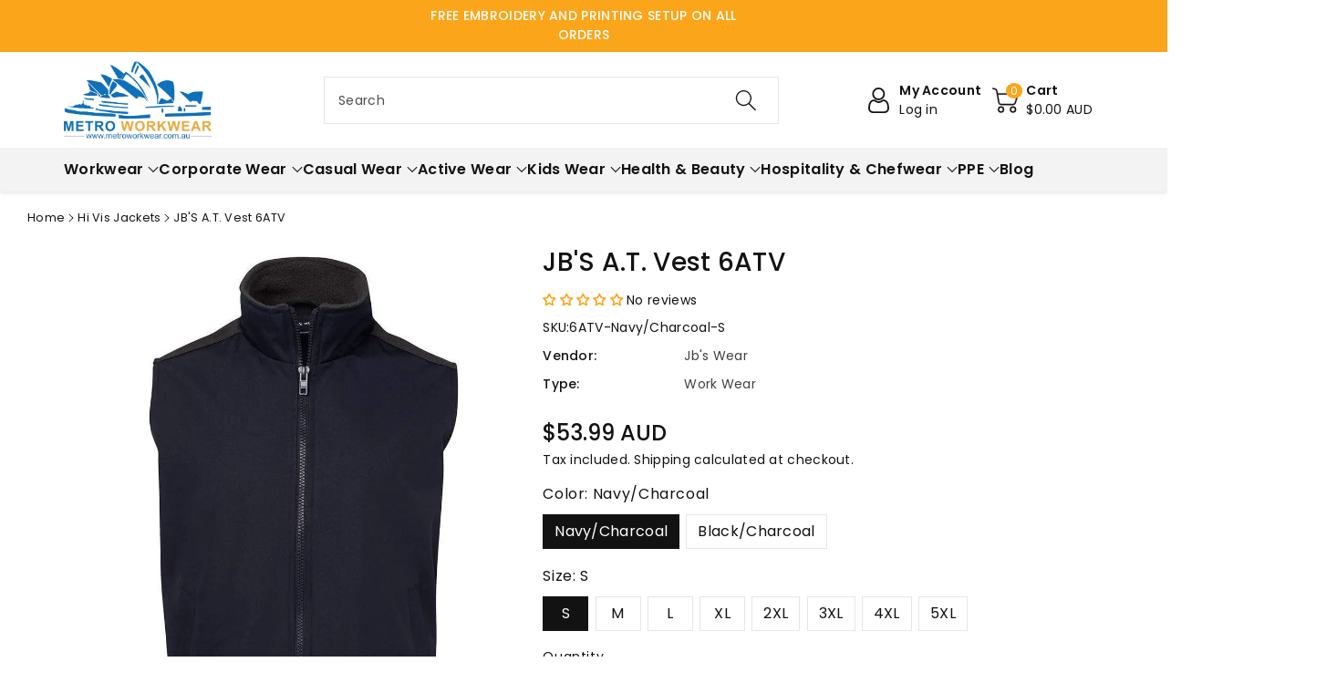

--- FILE ---
content_type: text/html; charset=utf-8
request_url: https://www.metroworkwear.com.au/products/a-t-vest-6atv
body_size: 72317
content:
<!doctype html>
<html class="no-js" lang="en">
<head>
<!-- SEOAnt Optimize Loading Style --><!-- /SEOAnt Optimize Loading Style -->
<!-- SEOAnt Speed Up Script --><script>
const AllowUrlArray_SEOAnt = ['cdn.nfcube.com', 'cdnv2.mycustomizer.com'];
const ForbidUrlArray_SEOAnt = [];
window.WhiteUrlArray_SEOAnt = AllowUrlArray_SEOAnt.map(src => new RegExp(src, 'i'));
window.BlackUrlArray_SEOAnt = ForbidUrlArray_SEOAnt.map(src => new RegExp(src, 'i'));
</script>
<script>
// Limit output
class AllowJsPlugin{constructor(e){const attrArr=["default","defer","async"];this.listener=this.handleListener.bind(this,e),this.jsArr=[],this.attribute=attrArr.reduce(((e,t)=>({...e,[t]:[]})),{});const t=this;e.forEach((e=>window.addEventListener(e,t.listener,{passive:!0})))}handleListener(e){const t=this;return e.forEach((e=>window.removeEventListener(e,t.listener))),"complete"===document.readyState?this.handleDOM():document.addEventListener("readystatechange",(e=>{if("complete"===e.target.readyState)return setTimeout(t.handleDOM.bind(t),1)}))}async handleDOM(){this.pauseEvent(),this.pauseJQuery(),this.getScripts(),this.beforeScripts();for(const e of Object.keys(this.attribute))await this.changeScripts(this.attribute[e]);for(const e of["DOMContentLoaded","readystatechange"])await this.requestRedraw(),document.dispatchEvent(new Event("allowJS-"+e));document.lightJSonreadystatechange&&document.lightJSonreadystatechange();for(const e of["DOMContentLoaded","load"])await this.requestRedraw(),window.dispatchEvent(new Event("allowJS-"+e));await this.requestRedraw(),window.lightJSonload&&window.lightJSonload(),await this.requestRedraw(),this.jsArr.forEach((e=>e(window).trigger("allowJS-jquery-load"))),window.dispatchEvent(new Event("allowJS-pageshow")),await this.requestRedraw(),window.lightJSonpageshow&&window.lightJSonpageshow()}async requestRedraw(){return new Promise((e=>requestAnimationFrame(e)))}getScripts(){document.querySelectorAll("script[type=AllowJs]").forEach((e=>{e.hasAttribute("src")?e.hasAttribute("async")&&e.async?this.attribute.async.push(e):e.hasAttribute("defer")&&e.defer?this.attribute.defer.push(e):this.attribute.default.push(e):this.attribute.default.push(e)}))}beforeScripts(){const e=this,t=Object.keys(this.attribute).reduce(((t,n)=>[...t,...e.attribute[n]]),[]),n=document.createDocumentFragment();t.forEach((e=>{const t=e.getAttribute("src");if(!t)return;const s=document.createElement("link");s.href=t,s.rel="preload",s.as="script",n.appendChild(s)})),document.head.appendChild(n)}async changeScripts(e){let t;for(;t=e.shift();)await this.requestRedraw(),new Promise((e=>{const n=document.createElement("script");[...t.attributes].forEach((e=>{"type"!==e.nodeName&&n.setAttribute(e.nodeName,e.nodeValue)})),t.hasAttribute("src")?(n.addEventListener("load",e),n.addEventListener("error",e)):(n.text=t.text,e()),t.parentNode.replaceChild(n,t)}))}pauseEvent(){const e={};[{obj:document,name:"DOMContentLoaded"},{obj:window,name:"DOMContentLoaded"},{obj:window,name:"load"},{obj:window,name:"pageshow"},{obj:document,name:"readystatechange"}].map((t=>function(t,n){function s(n){return e[t].list.indexOf(n)>=0?"allowJS-"+n:n}e[t]||(e[t]={list:[n],add:t.addEventListener,remove:t.removeEventListener},t.addEventListener=(...n)=>{n[0]=s(n[0]),e[t].add.apply(t,n)},t.removeEventListener=(...n)=>{n[0]=s(n[0]),e[t].remove.apply(t,n)})}(t.obj,t.name))),[{obj:document,name:"onreadystatechange"},{obj:window,name:"onpageshow"}].map((e=>function(e,t){let n=e[t];Object.defineProperty(e,t,{get:()=>n||function(){},set:s=>{e["allowJS"+t]=n=s}})}(e.obj,e.name)))}pauseJQuery(){const e=this;let t=window.jQuery;Object.defineProperty(window,"jQuery",{get:()=>t,set(n){if(!n||!n.fn||!e.jsArr.includes(n))return void(t=n);n.fn.ready=n.fn.init.prototype.ready=e=>{e.bind(document)(n)};const s=n.fn.on;n.fn.on=n.fn.init.prototype.on=function(...e){if(window!==this[0])return s.apply(this,e),this;const t=e=>e.split(" ").map((e=>"load"===e||0===e.indexOf("load.")?"allowJS-jquery-load":e)).join(" ");return"string"==typeof e[0]||e[0]instanceof String?(e[0]=t(e[0]),s.apply(this,e),this):("object"==typeof e[0]&&Object.keys(e[0]).forEach((n=>{delete Object.assign(e[0],{[t(n)]:e[0][n]})[n]})),s.apply(this,e),this)},e.jsArr.push(n),t=n}})}}new AllowJsPlugin(["keydown","wheel","mouseenter","mousemove","mouseleave","touchstart","touchmove","touchend"]);
</script>
<script>
"use strict";function SEOAnt_toConsumableArray(t){if(Array.isArray(t)){for(var e=0,r=Array(t.length);e<t.length;e++)r[e]=t[e];return r}return Array.from(t)}function _0x960a(t,e){var r=_0x3840();return(_0x960a=function(t,e){return t-=247,r[t]})(t,e)}function _0x3840(){var t=["defineProperties","application/javascript","preventDefault","4990555yeBSbh","addEventListener","set","setAttribute","bind","getAttribute","parentElement","WhiteUrlArray_SEOAnt","listener","toString","toLowerCase","every","touchend","SEOAnt scripts can't be lazy loaded","keydown","touchstart","removeChild","length","58IusxNw","BlackUrlArray_SEOAnt","observe","name","value","documentElement","wheel","warn","whitelist","map","tagName","402345HpbWDN","getOwnPropertyDescriptor","head","type","touchmove","removeEventListener","8160iwggKQ","call","beforescriptexecute","some","string","options","push","appendChild","blacklisted","querySelectorAll","5339295FeRgGa","4OtFDAr","filter","57211uwpiMx","nodeType","createElement","src","13296210cxmbJp",'script[type="',"1744290Faeint","test","forEach","script","blacklist","attributes","get","$&","744DdtCNR"];return(_0x3840=function(){return t})()}var _extends=Object.assign||function(t){for(var e=1;e<arguments.length;e++){var r=arguments[e];for(var n in r)Object.prototype.hasOwnProperty.call(r,n)&&(t[n]=r[n])}return t},_slicedToArray=function(){function t(t,e){var r=[],n=!0,o=!1,i=void 0;try{for(var a,c=t[Symbol.iterator]();!(n=(a=c.next()).done)&&(r.push(a.value),!e||r.length!==e);n=!0);}catch(t){o=!0,i=t}finally{try{!n&&c.return&&c.return()}finally{if(o)throw i}}return r}return function(e,r){if(Array.isArray(e))return e;if(Symbol.iterator in Object(e))return t(e,r);throw new TypeError("Invalid attempt to destructure non-iterable instance")}}(),_typeof="function"==typeof Symbol&&"symbol"==typeof Symbol.iterator?function(t){return typeof t}:function(t){return t&&"function"==typeof Symbol&&t.constructor===Symbol&&t!==Symbol.prototype?"symbol":typeof t};(function(t,e){for(var r=_0x960a,n=t();[];)try{if(531094===parseInt(r(306))/1+-parseInt(r(295))/2*(parseInt(r(312))/3)+-parseInt(r(257))/4*(parseInt(r(277))/5)+-parseInt(r(265))/6+-parseInt(r(259))/7*(-parseInt(r(273))/8)+-parseInt(r(256))/9+parseInt(r(263))/10)break;n.push(n.shift())}catch(t){n.push(n.shift())}})(_0x3840),function(){var t=_0x960a,e="javascript/blocked",r={blacklist:window[t(296)],whitelist:window[t(284)]},n={blacklisted:[]},o=function(n,o){return n&&(!o||o!==e)&&(!r.blacklist||r[t(269)][t(249)](function(e){return e[t(266)](n)}))&&(!r[t(303)]||r.whitelist[t(288)](function(e){return!e[t(266)](n)}))},i=function(e){var n=t,o=e[n(282)](n(262));return r[n(269)]&&r.blacklist[n(288)](function(t){return!t.test(o)})||r[n(303)]&&r.whitelist[n(249)](function(t){return t[n(266)](o)})},a=new MutationObserver(function(r){for(var i=t,a=0;a<r[i(294)];a++)for(var c=r[a].addedNodes,u=0;u<c.length;u++)!function(t){var r=c[t];if(1===r[i(260)]&&"SCRIPT"===r[i(305)]){var a=r[i(262)],u=r[i(309)];if(o(a,u)){n.blacklisted[i(252)]([r,r.type]),r[i(309)]=e;var s=function t(n){var o=i;r[o(282)](o(309))===e&&n[o(276)](),r[o(311)](o(248),t)};r[i(278)](i(248),s),r[i(283)]&&r[i(283)][i(293)](r)}}}(u)});a[t(297)](document[t(300)],{childList:!![],subtree:!![]});var c=/[|\{}()\[\]^$+*?.]/g,u=function(){for(var o=arguments.length,u=Array(o),s=0;s<o;s++)u[s]=arguments[s];var l=t;u[l(294)]<1?(r[l(269)]=[],r[l(303)]=[]):(r.blacklist&&(r[l(269)]=r.blacklist[l(258)](function(t){return u[l(288)](function(e){var r=l;return(void 0===e?"undefined":_typeof(e))===r(250)?!t.test(e):e instanceof RegExp?t.toString()!==e.toString():void 0})})),r[l(303)]&&(r[l(303)]=[].concat(SEOAnt_toConsumableArray(r[l(303)]),SEOAnt_toConsumableArray(u.map(function(t){var e=l;if("string"==typeof t){var n=t.replace(c,e(272)),o=".*"+n+".*";if(r[e(303)][e(288)](function(t){return t[e(286)]()!==o[e(286)]()}))return new RegExp(o)}else if(t instanceof RegExp&&r[e(303)][e(288)](function(r){return r[e(286)]()!==t.toString()}))return t;return null})[l(258)](Boolean)))));for(var f=document[l(255)](l(264)+e+'"]'),p=0;p<f[l(294)];p++){var y=f[p];i(y)&&(n[l(254)][l(252)]([y,l(275)]),y[l(283)][l(293)](y))}var v=0;[].concat(SEOAnt_toConsumableArray(n[l(254)]))[l(267)](function(t,e){var r=_slicedToArray(t,2),o=r[0],a=r[1],c=l;if(i(o)){for(var u=document.createElement("script"),s=0;s<o.attributes.length;s++){var f=o[c(270)][s];f[c(298)]!==c(262)&&f.name!==c(309)&&u.setAttribute(f.name,o.attributes[s][c(299)])}u[c(280)](c(262),o[c(262)]),u.setAttribute("type",a||c(275)),document[c(308)][c(253)](u),n[c(254)].splice(e-v,1),v++}}),r[l(269)]&&r.blacklist.length<1&&a.disconnect()},s=document.createElement,l={src:Object[t(307)](HTMLScriptElement.prototype,t(262)),type:Object[t(307)](HTMLScriptElement.prototype,t(309))};document[t(261)]=function(){for(var r=t,n=arguments.length,i=Array(n),a=0;a<n;a++)i[a]=arguments[a];if(i[0][r(287)]()!==r(268))return s[r(281)](document).apply(void 0,i);var c=s.bind(document).apply(void 0,i);try{Object[r(274)](c,{src:_extends({},l[r(262)],{set:function(t){var n=r;o(t,c[n(309)])&&l.type[n(279)][n(247)](this,e),l[n(262)][n(279)].call(this,t)}}),type:_extends({},l[r(309)],{get:function(){var t=r,n=l[t(309)][t(271)][t(247)](this);return n===e||o(this[t(262)],n)?null:n},set:function(t){var n=r,i=o(c[n(262)],c[n(309)])?e:t;l.type[n(279)][n(247)](this,i)}})}),c.setAttribute=function(t,e){var n=r;t===n(309)||t===n(262)?c[t]=e:HTMLScriptElement.prototype[n(280)][n(247)](c,t,e)}}catch(t){console[r(302)](r(290),t)}return c},[t(291),"mousemove",t(289),t(310),t(292),t(301)][t(304)](function(t){return{type:t,listener:function(){return u()},options:{passive:!![]}}}).forEach(function(e){var r=t;document[r(278)](e[r(309)],e[r(285)],e[r(251)])})}();
</script>
<!-- /SEOAnt Speed Up Script -->
    <meta name="keywords" content="Women's work shorts, workwear in Australia, Women's cargo shorts, work wear, ladies cargo shorts, workwear, work shorts for women, workwear, women's hi vis cargo shorts, hi vis workwear, women's workwear, workwear online, ladies workwear, work clothes, women's hi vis workwear, workwear clothing, ladies hi vis workwear, hi vis workwear, women's work clothes, workwear online, Safety glasses, ppe supplier, Safety glass, safety equipment supplier, Safety Goggles, ppe suppliers, Safety Spectacles, personal protective equipment supplier, Polarised Safety glasses, safety ppe supplier, Work gloves, workwear gloves, Safety gloves, ppe supplier, Nitrile gloves, safety equipment supplier, Black nitrile gloves, ppe suppliers, Pvc gloves, safety ppe supplier"/>
    <meta charset="utf-8">
    <meta http-equiv="X-UA-Compatible" content="IE=edge">
    <meta name="viewport" content="width=device-width,initial-scale=1">
    <meta name="theme-color" content="">
    <meta name="google-site-verification" content="2_t_UxlP0TLSQ2YaZlHK6amIrr2gBK785RqBD7G-BDU" />
      
      <link rel="canonical" href="https://www.metroworkwear.com.au/products/a-t-vest-6atv" />
      
    <link rel="preconnect" href="https://cdn.shopify.com" crossorigin>
    <meta name="theme-color" content="#121212"><link rel="icon" type="image/png" href="//www.metroworkwear.com.au/cdn/shop/files/fv.webp?crop=center&height=32&v=1689506966&width=32"><link rel="preconnect" href="https://fonts.shopifycdn.com" crossorigin><title>
      JB&#39;S A.T. Vest 6ATV 
</title>

    
      <meta name="description" content="Made with polyester, this Zip Front Vest is a comfortable warmer during winter onset. Its fabric is  ">
    

    

<meta property="og:site_name" content="Metro Workwear">
<meta property="og:url" content="https://www.metroworkwear.com.au/products/a-t-vest-6atv">
<meta property="og:title" content="JB&#39;S A.T. Vest 6ATV ">
<meta property="og:type" content="product">
<meta property="og:description" content="Made with polyester, this Zip Front Vest is a comfortable warmer during winter onset. Its fabric is  "><meta property="og:image" content="http://www.metroworkwear.com.au/cdn/shop/files/jb-s-wear-work-wear-jb-s-a-t-vest-6atv-14700143640714_ba4cdbed-fb6c-45d1-8e51-4da08aedbf61.jpg?v=1746289324">
  <meta property="og:image:secure_url" content="https://www.metroworkwear.com.au/cdn/shop/files/jb-s-wear-work-wear-jb-s-a-t-vest-6atv-14700143640714_ba4cdbed-fb6c-45d1-8e51-4da08aedbf61.jpg?v=1746289324">
  <meta property="og:image:width" content="900">
  <meta property="og:image:height" content="1098"><meta property="og:price:amount" content="53.99">
  <meta property="og:price:currency" content="AUD"><link rel="preload" href="//cdn.shopify.com/s/files/1/0574/1140/3910/files/critical-resources.js" as="script"><script src="//cdn.shopify.com/s/files/1/0574/1140/3910/files/critical-resources.js"></script><script src="//cdn.shopify.com/s/files/1/0574/1140/3910/files/option_selection.js"></script><script src="//cdn.shopify.com/s/files/1/0574/1140/3910/files/function.js" type="text/javascript"></script><script src="//cdn.shopify.com/s/files/1/0574/1140/3910/files/pre-loader.js" type="text/javascript"></script><script src="//cdn.shopify.com/s/files/1/0574/1140/3910/files/bootstrap-1.0.js?v=1715713965"></script><script src="//cdn.shopify.com/s/files/1/0574/1140/3910/files/alpha-5.0.88.js" type="text/javascript"></script><meta name="twitter:site" content="@i/flow/login?redirect_after_login=%2Fmetroworkwear"><meta name="twitter:card" content="summary_large_image">
<meta name="twitter:title" content="JB&#39;S A.T. Vest 6ATV ">
<meta name="twitter:description" content="Made with polyester, this Zip Front Vest is a comfortable warmer during winter onset. Its fabric is  ">

    

    

    <script src="//www.metroworkwear.com.au/cdn/shop/t/36/assets/constants.js?v=17748688612160318951758087076" defer="defer"></script>
    <script src="//www.metroworkwear.com.au/cdn/shop/t/36/assets/pubsub.js?v=62018018568598906421758087074" defer="defer"></script>
    <script src="//www.metroworkwear.com.au/cdn/shop/t/36/assets/global.js?v=135185232574414120611758087076" defer="defer"></script>
    <script>window.performance && window.performance.mark && window.performance.mark('shopify.content_for_header.start');</script><meta name="google-site-verification" content="sIX3jWyaquACRifGfDoVsdE4Xfez6sqL6qR7ljCLRu4">
<meta name="facebook-domain-verification" content="1nc13zpp1p6jakfm7rijw1dnxnqypc">
<meta id="shopify-digital-wallet" name="shopify-digital-wallet" content="/30080499850/digital_wallets/dialog">
<meta name="shopify-checkout-api-token" content="5d775c179351a0dd80758cf00c8b7f4a">
<meta id="in-context-paypal-metadata" data-shop-id="30080499850" data-venmo-supported="false" data-environment="production" data-locale="en_US" data-paypal-v4="true" data-currency="AUD">
<link rel="alternate" type="application/json+oembed" href="https://www.metroworkwear.com.au/products/a-t-vest-6atv.oembed">
<script async="async" src="/checkouts/internal/preloads.js?locale=en-AU"></script>
<link rel="preconnect" href="https://shop.app" crossorigin="anonymous">
<script async="async" src="https://shop.app/checkouts/internal/preloads.js?locale=en-AU&shop_id=30080499850" crossorigin="anonymous"></script>
<script id="apple-pay-shop-capabilities" type="application/json">{"shopId":30080499850,"countryCode":"AU","currencyCode":"AUD","merchantCapabilities":["supports3DS"],"merchantId":"gid:\/\/shopify\/Shop\/30080499850","merchantName":"Metro Workwear","requiredBillingContactFields":["postalAddress","email","phone"],"requiredShippingContactFields":["postalAddress","email","phone"],"shippingType":"shipping","supportedNetworks":["visa","masterCard"],"total":{"type":"pending","label":"Metro Workwear","amount":"1.00"},"shopifyPaymentsEnabled":true,"supportsSubscriptions":true}</script>
<script id="shopify-features" type="application/json">{"accessToken":"5d775c179351a0dd80758cf00c8b7f4a","betas":["rich-media-storefront-analytics"],"domain":"www.metroworkwear.com.au","predictiveSearch":true,"shopId":30080499850,"locale":"en"}</script>
<script>var Shopify = Shopify || {};
Shopify.shop = "metro-workwear.myshopify.com";
Shopify.locale = "en";
Shopify.currency = {"active":"AUD","rate":"1.0"};
Shopify.country = "AU";
Shopify.theme = {"name":"Copy of Megantic-V1 (Product Breadcrumbs)","id":154661585138,"schema_name":"Viola","schema_version":"1.0.8","theme_store_id":null,"role":"main"};
Shopify.theme.handle = "null";
Shopify.theme.style = {"id":null,"handle":null};
Shopify.cdnHost = "www.metroworkwear.com.au/cdn";
Shopify.routes = Shopify.routes || {};
Shopify.routes.root = "/";</script>
<script type="module">!function(o){(o.Shopify=o.Shopify||{}).modules=!0}(window);</script>
<script>!function(o){function n(){var o=[];function n(){o.push(Array.prototype.slice.apply(arguments))}return n.q=o,n}var t=o.Shopify=o.Shopify||{};t.loadFeatures=n(),t.autoloadFeatures=n()}(window);</script>
<script>
  window.ShopifyPay = window.ShopifyPay || {};
  window.ShopifyPay.apiHost = "shop.app\/pay";
  window.ShopifyPay.redirectState = null;
</script>
<script id="shop-js-analytics" type="application/json">{"pageType":"product"}</script>
<script defer="defer" async type="module" src="//www.metroworkwear.com.au/cdn/shopifycloud/shop-js/modules/v2/client.init-shop-cart-sync_BT-GjEfc.en.esm.js"></script>
<script defer="defer" async type="module" src="//www.metroworkwear.com.au/cdn/shopifycloud/shop-js/modules/v2/chunk.common_D58fp_Oc.esm.js"></script>
<script defer="defer" async type="module" src="//www.metroworkwear.com.au/cdn/shopifycloud/shop-js/modules/v2/chunk.modal_xMitdFEc.esm.js"></script>
<script type="module">
  await import("//www.metroworkwear.com.au/cdn/shopifycloud/shop-js/modules/v2/client.init-shop-cart-sync_BT-GjEfc.en.esm.js");
await import("//www.metroworkwear.com.au/cdn/shopifycloud/shop-js/modules/v2/chunk.common_D58fp_Oc.esm.js");
await import("//www.metroworkwear.com.au/cdn/shopifycloud/shop-js/modules/v2/chunk.modal_xMitdFEc.esm.js");

  window.Shopify.SignInWithShop?.initShopCartSync?.({"fedCMEnabled":true,"windoidEnabled":true});

</script>
<script>
  window.Shopify = window.Shopify || {};
  if (!window.Shopify.featureAssets) window.Shopify.featureAssets = {};
  window.Shopify.featureAssets['shop-js'] = {"shop-cart-sync":["modules/v2/client.shop-cart-sync_DZOKe7Ll.en.esm.js","modules/v2/chunk.common_D58fp_Oc.esm.js","modules/v2/chunk.modal_xMitdFEc.esm.js"],"init-fed-cm":["modules/v2/client.init-fed-cm_B6oLuCjv.en.esm.js","modules/v2/chunk.common_D58fp_Oc.esm.js","modules/v2/chunk.modal_xMitdFEc.esm.js"],"shop-cash-offers":["modules/v2/client.shop-cash-offers_D2sdYoxE.en.esm.js","modules/v2/chunk.common_D58fp_Oc.esm.js","modules/v2/chunk.modal_xMitdFEc.esm.js"],"shop-login-button":["modules/v2/client.shop-login-button_QeVjl5Y3.en.esm.js","modules/v2/chunk.common_D58fp_Oc.esm.js","modules/v2/chunk.modal_xMitdFEc.esm.js"],"pay-button":["modules/v2/client.pay-button_DXTOsIq6.en.esm.js","modules/v2/chunk.common_D58fp_Oc.esm.js","modules/v2/chunk.modal_xMitdFEc.esm.js"],"shop-button":["modules/v2/client.shop-button_DQZHx9pm.en.esm.js","modules/v2/chunk.common_D58fp_Oc.esm.js","modules/v2/chunk.modal_xMitdFEc.esm.js"],"avatar":["modules/v2/client.avatar_BTnouDA3.en.esm.js"],"init-windoid":["modules/v2/client.init-windoid_CR1B-cfM.en.esm.js","modules/v2/chunk.common_D58fp_Oc.esm.js","modules/v2/chunk.modal_xMitdFEc.esm.js"],"init-shop-for-new-customer-accounts":["modules/v2/client.init-shop-for-new-customer-accounts_C_vY_xzh.en.esm.js","modules/v2/client.shop-login-button_QeVjl5Y3.en.esm.js","modules/v2/chunk.common_D58fp_Oc.esm.js","modules/v2/chunk.modal_xMitdFEc.esm.js"],"init-shop-email-lookup-coordinator":["modules/v2/client.init-shop-email-lookup-coordinator_BI7n9ZSv.en.esm.js","modules/v2/chunk.common_D58fp_Oc.esm.js","modules/v2/chunk.modal_xMitdFEc.esm.js"],"init-shop-cart-sync":["modules/v2/client.init-shop-cart-sync_BT-GjEfc.en.esm.js","modules/v2/chunk.common_D58fp_Oc.esm.js","modules/v2/chunk.modal_xMitdFEc.esm.js"],"shop-toast-manager":["modules/v2/client.shop-toast-manager_DiYdP3xc.en.esm.js","modules/v2/chunk.common_D58fp_Oc.esm.js","modules/v2/chunk.modal_xMitdFEc.esm.js"],"init-customer-accounts":["modules/v2/client.init-customer-accounts_D9ZNqS-Q.en.esm.js","modules/v2/client.shop-login-button_QeVjl5Y3.en.esm.js","modules/v2/chunk.common_D58fp_Oc.esm.js","modules/v2/chunk.modal_xMitdFEc.esm.js"],"init-customer-accounts-sign-up":["modules/v2/client.init-customer-accounts-sign-up_iGw4briv.en.esm.js","modules/v2/client.shop-login-button_QeVjl5Y3.en.esm.js","modules/v2/chunk.common_D58fp_Oc.esm.js","modules/v2/chunk.modal_xMitdFEc.esm.js"],"shop-follow-button":["modules/v2/client.shop-follow-button_CqMgW2wH.en.esm.js","modules/v2/chunk.common_D58fp_Oc.esm.js","modules/v2/chunk.modal_xMitdFEc.esm.js"],"checkout-modal":["modules/v2/client.checkout-modal_xHeaAweL.en.esm.js","modules/v2/chunk.common_D58fp_Oc.esm.js","modules/v2/chunk.modal_xMitdFEc.esm.js"],"shop-login":["modules/v2/client.shop-login_D91U-Q7h.en.esm.js","modules/v2/chunk.common_D58fp_Oc.esm.js","modules/v2/chunk.modal_xMitdFEc.esm.js"],"lead-capture":["modules/v2/client.lead-capture_BJmE1dJe.en.esm.js","modules/v2/chunk.common_D58fp_Oc.esm.js","modules/v2/chunk.modal_xMitdFEc.esm.js"],"payment-terms":["modules/v2/client.payment-terms_Ci9AEqFq.en.esm.js","modules/v2/chunk.common_D58fp_Oc.esm.js","modules/v2/chunk.modal_xMitdFEc.esm.js"]};
</script>
<script>(function() {
  var isLoaded = false;
  function asyncLoad() {
    if (isLoaded) return;
    isLoaded = true;
    var urls = ["https:\/\/app.kiwisizing.com\/web\/js\/dist\/kiwiSizing\/plugin\/SizingPlugin.prod.js?v=330\u0026shop=metro-workwear.myshopify.com","https:\/\/script.pop-convert.com\/new-micro\/production.pc.min.js?unique_id=metro-workwear.myshopify.com\u0026shop=metro-workwear.myshopify.com","https:\/\/cdn.s3.pop-convert.com\/pcjs.production.min.js?unique_id=metro-workwear.myshopify.com\u0026shop=metro-workwear.myshopify.com"];
    for (var i = 0; i < urls.length; i++) {
      var s = document.createElement('script');
      s.type = 'text/javascript';
      if (AllowUrlArray_SEOAnt.filter(u => urls[i].indexOf(u) > -1).length === 0) s.type = 'AllowJs'; s.async = true;
      s.src = urls[i];
      var x = document.getElementsByTagName('script')[0];
      x.parentNode.insertBefore(s, x);
    }
  };
  if(window.attachEvent) {
    window.attachEvent('onload', asyncLoad);
  } else {
    window.addEventListener('load', asyncLoad, false);
  }
})();</script>
<script id="__st">var __st={"a":30080499850,"offset":28800,"reqid":"f1bc5779-504a-41f5-8ff7-9e888e750ae9-1769297162","pageurl":"www.metroworkwear.com.au\/products\/a-t-vest-6atv","u":"9a9c0568a100","p":"product","rtyp":"product","rid":4610859991178};</script>
<script>window.ShopifyPaypalV4VisibilityTracking = true;</script>
<script id="captcha-bootstrap">!function(){'use strict';const t='contact',e='account',n='new_comment',o=[[t,t],['blogs',n],['comments',n],[t,'customer']],c=[[e,'customer_login'],[e,'guest_login'],[e,'recover_customer_password'],[e,'create_customer']],r=t=>t.map((([t,e])=>`form[action*='/${t}']:not([data-nocaptcha='true']) input[name='form_type'][value='${e}']`)).join(','),a=t=>()=>t?[...document.querySelectorAll(t)].map((t=>t.form)):[];function s(){const t=[...o],e=r(t);return a(e)}const i='password',u='form_key',d=['recaptcha-v3-token','g-recaptcha-response','h-captcha-response',i],f=()=>{try{return window.sessionStorage}catch{return}},m='__shopify_v',_=t=>t.elements[u];function p(t,e,n=!1){try{const o=window.sessionStorage,c=JSON.parse(o.getItem(e)),{data:r}=function(t){const{data:e,action:n}=t;return t[m]||n?{data:e,action:n}:{data:t,action:n}}(c);for(const[e,n]of Object.entries(r))t.elements[e]&&(t.elements[e].value=n);n&&o.removeItem(e)}catch(o){console.error('form repopulation failed',{error:o})}}const l='form_type',E='cptcha';function T(t){t.dataset[E]=!0}const w=window,h=w.document,L='Shopify',v='ce_forms',y='captcha';let A=!1;((t,e)=>{const n=(g='f06e6c50-85a8-45c8-87d0-21a2b65856fe',I='https://cdn.shopify.com/shopifycloud/storefront-forms-hcaptcha/ce_storefront_forms_captcha_hcaptcha.v1.5.2.iife.js',D={infoText:'Protected by hCaptcha',privacyText:'Privacy',termsText:'Terms'},(t,e,n)=>{const o=w[L][v],c=o.bindForm;if(c)return c(t,g,e,D).then(n);var r;o.q.push([[t,g,e,D],n]),r=I,A||(h.body.append(Object.assign(h.createElement('script'),{id:'captcha-provider',async:!0,src:r})),A=!0)});var g,I,D;w[L]=w[L]||{},w[L][v]=w[L][v]||{},w[L][v].q=[],w[L][y]=w[L][y]||{},w[L][y].protect=function(t,e){n(t,void 0,e),T(t)},Object.freeze(w[L][y]),function(t,e,n,w,h,L){const[v,y,A,g]=function(t,e,n){const i=e?o:[],u=t?c:[],d=[...i,...u],f=r(d),m=r(i),_=r(d.filter((([t,e])=>n.includes(e))));return[a(f),a(m),a(_),s()]}(w,h,L),I=t=>{const e=t.target;return e instanceof HTMLFormElement?e:e&&e.form},D=t=>v().includes(t);t.addEventListener('submit',(t=>{const e=I(t);if(!e)return;const n=D(e)&&!e.dataset.hcaptchaBound&&!e.dataset.recaptchaBound,o=_(e),c=g().includes(e)&&(!o||!o.value);(n||c)&&t.preventDefault(),c&&!n&&(function(t){try{if(!f())return;!function(t){const e=f();if(!e)return;const n=_(t);if(!n)return;const o=n.value;o&&e.removeItem(o)}(t);const e=Array.from(Array(32),(()=>Math.random().toString(36)[2])).join('');!function(t,e){_(t)||t.append(Object.assign(document.createElement('input'),{type:'hidden',name:u})),t.elements[u].value=e}(t,e),function(t,e){const n=f();if(!n)return;const o=[...t.querySelectorAll(`input[type='${i}']`)].map((({name:t})=>t)),c=[...d,...o],r={};for(const[a,s]of new FormData(t).entries())c.includes(a)||(r[a]=s);n.setItem(e,JSON.stringify({[m]:1,action:t.action,data:r}))}(t,e)}catch(e){console.error('failed to persist form',e)}}(e),e.submit())}));const S=(t,e)=>{t&&!t.dataset[E]&&(n(t,e.some((e=>e===t))),T(t))};for(const o of['focusin','change'])t.addEventListener(o,(t=>{const e=I(t);D(e)&&S(e,y())}));const B=e.get('form_key'),M=e.get(l),P=B&&M;t.addEventListener('DOMContentLoaded',(()=>{const t=y();if(P)for(const e of t)e.elements[l].value===M&&p(e,B);[...new Set([...A(),...v().filter((t=>'true'===t.dataset.shopifyCaptcha))])].forEach((e=>S(e,t)))}))}(h,new URLSearchParams(w.location.search),n,t,e,['guest_login'])})(!0,!0)}();</script>
<script integrity="sha256-4kQ18oKyAcykRKYeNunJcIwy7WH5gtpwJnB7kiuLZ1E=" data-source-attribution="shopify.loadfeatures" defer="defer" src="//www.metroworkwear.com.au/cdn/shopifycloud/storefront/assets/storefront/load_feature-a0a9edcb.js" crossorigin="anonymous"></script>
<script crossorigin="anonymous" defer="defer" src="//www.metroworkwear.com.au/cdn/shopifycloud/storefront/assets/shopify_pay/storefront-65b4c6d7.js?v=20250812"></script>
<script data-source-attribution="shopify.dynamic_checkout.dynamic.init">var Shopify=Shopify||{};Shopify.PaymentButton=Shopify.PaymentButton||{isStorefrontPortableWallets:!0,init:function(){window.Shopify.PaymentButton.init=function(){};var t=document.createElement("script");t.src="https://www.metroworkwear.com.au/cdn/shopifycloud/portable-wallets/latest/portable-wallets.en.js",t.type="module",document.head.appendChild(t)}};
</script>
<script data-source-attribution="shopify.dynamic_checkout.buyer_consent">
  function portableWalletsHideBuyerConsent(e){var t=document.getElementById("shopify-buyer-consent"),n=document.getElementById("shopify-subscription-policy-button");t&&n&&(t.classList.add("hidden"),t.setAttribute("aria-hidden","true"),n.removeEventListener("click",e))}function portableWalletsShowBuyerConsent(e){var t=document.getElementById("shopify-buyer-consent"),n=document.getElementById("shopify-subscription-policy-button");t&&n&&(t.classList.remove("hidden"),t.removeAttribute("aria-hidden"),n.addEventListener("click",e))}window.Shopify?.PaymentButton&&(window.Shopify.PaymentButton.hideBuyerConsent=portableWalletsHideBuyerConsent,window.Shopify.PaymentButton.showBuyerConsent=portableWalletsShowBuyerConsent);
</script>
<script>
  function portableWalletsCleanup(e){e&&e.src&&console.error("Failed to load portable wallets script "+e.src);var t=document.querySelectorAll("shopify-accelerated-checkout .shopify-payment-button__skeleton, shopify-accelerated-checkout-cart .wallet-cart-button__skeleton"),e=document.getElementById("shopify-buyer-consent");for(let e=0;e<t.length;e++)t[e].remove();e&&e.remove()}function portableWalletsNotLoadedAsModule(e){e instanceof ErrorEvent&&"string"==typeof e.message&&e.message.includes("import.meta")&&"string"==typeof e.filename&&e.filename.includes("portable-wallets")&&(window.removeEventListener("error",portableWalletsNotLoadedAsModule),window.Shopify.PaymentButton.failedToLoad=e,"loading"===document.readyState?document.addEventListener("DOMContentLoaded",window.Shopify.PaymentButton.init):window.Shopify.PaymentButton.init())}window.addEventListener("error",portableWalletsNotLoadedAsModule);
</script>

<script type="module" src="https://www.metroworkwear.com.au/cdn/shopifycloud/portable-wallets/latest/portable-wallets.en.js" onError="portableWalletsCleanup(this)" crossorigin="anonymous"></script>
<script nomodule>
  document.addEventListener("DOMContentLoaded", portableWalletsCleanup);
</script>

<link id="shopify-accelerated-checkout-styles" rel="stylesheet" media="screen" href="https://www.metroworkwear.com.au/cdn/shopifycloud/portable-wallets/latest/accelerated-checkout-backwards-compat.css" crossorigin="anonymous">
<style id="shopify-accelerated-checkout-cart">
        #shopify-buyer-consent {
  margin-top: 1em;
  display: inline-block;
  width: 100%;
}

#shopify-buyer-consent.hidden {
  display: none;
}

#shopify-subscription-policy-button {
  background: none;
  border: none;
  padding: 0;
  text-decoration: underline;
  font-size: inherit;
  cursor: pointer;
}

#shopify-subscription-policy-button::before {
  box-shadow: none;
}

      </style>
<script id="sections-script" data-sections="product-recommendations,header,footer" defer="defer" src="//www.metroworkwear.com.au/cdn/shop/t/36/compiled_assets/scripts.js?v=103783"></script>
<script>window.performance && window.performance.mark && window.performance.mark('shopify.content_for_header.end');</script>


    <style data-shopify>
      @font-face {
  font-family: Poppins;
  font-weight: 400;
  font-style: normal;
  font-display: swap;
  src: url("//www.metroworkwear.com.au/cdn/fonts/poppins/poppins_n4.0ba78fa5af9b0e1a374041b3ceaadf0a43b41362.woff2") format("woff2"),
       url("//www.metroworkwear.com.au/cdn/fonts/poppins/poppins_n4.214741a72ff2596839fc9760ee7a770386cf16ca.woff") format("woff");
}


      @font-face {
  font-family: Poppins;
  font-weight: 500;
  font-style: normal;
  font-display: swap;
  src: url("//www.metroworkwear.com.au/cdn/fonts/poppins/poppins_n5.ad5b4b72b59a00358afc706450c864c3c8323842.woff2") format("woff2"),
       url("//www.metroworkwear.com.au/cdn/fonts/poppins/poppins_n5.33757fdf985af2d24b32fcd84c9a09224d4b2c39.woff") format("woff");
}

      @font-face {
  font-family: Poppins;
  font-weight: 600;
  font-style: normal;
  font-display: swap;
  src: url("//www.metroworkwear.com.au/cdn/fonts/poppins/poppins_n6.aa29d4918bc243723d56b59572e18228ed0786f6.woff2") format("woff2"),
       url("//www.metroworkwear.com.au/cdn/fonts/poppins/poppins_n6.5f815d845fe073750885d5b7e619ee00e8111208.woff") format("woff");
}

      @font-face {
  font-family: Poppins;
  font-weight: 700;
  font-style: normal;
  font-display: swap;
  src: url("//www.metroworkwear.com.au/cdn/fonts/poppins/poppins_n7.56758dcf284489feb014a026f3727f2f20a54626.woff2") format("woff2"),
       url("//www.metroworkwear.com.au/cdn/fonts/poppins/poppins_n7.f34f55d9b3d3205d2cd6f64955ff4b36f0cfd8da.woff") format("woff");
}


      @font-face {
  font-family: Poppins;
  font-weight: 400;
  font-style: italic;
  font-display: swap;
  src: url("//www.metroworkwear.com.au/cdn/fonts/poppins/poppins_i4.846ad1e22474f856bd6b81ba4585a60799a9f5d2.woff2") format("woff2"),
       url("//www.metroworkwear.com.au/cdn/fonts/poppins/poppins_i4.56b43284e8b52fc64c1fd271f289a39e8477e9ec.woff") format("woff");
}

      @font-face {
  font-family: Poppins;
  font-weight: 700;
  font-style: italic;
  font-display: swap;
  src: url("//www.metroworkwear.com.au/cdn/fonts/poppins/poppins_i7.42fd71da11e9d101e1e6c7932199f925f9eea42d.woff2") format("woff2"),
       url("//www.metroworkwear.com.au/cdn/fonts/poppins/poppins_i7.ec8499dbd7616004e21155106d13837fff4cf556.woff") format("woff");
}

      @font-face {
  font-family: Poppins;
  font-weight: 500;
  font-style: normal;
  font-display: swap;
  src: url("//www.metroworkwear.com.au/cdn/fonts/poppins/poppins_n5.ad5b4b72b59a00358afc706450c864c3c8323842.woff2") format("woff2"),
       url("//www.metroworkwear.com.au/cdn/fonts/poppins/poppins_n5.33757fdf985af2d24b32fcd84c9a09224d4b2c39.woff") format("woff");
}


      :root {
        
        --font-body-family: Poppins, sans-serif;
        --font-header-family: Poppins, sans-serif;
        --font-body-style: normal;

        --font-body-weight: 400;
        --font-body-weight-medium: 500;
        --font-body-weight-semibold: 600;
        --font-body-weight-bold: 700;
        
        --font-heading-family: Poppins, sans-serif;
        --font-heading-style: normal;
        --font-heading-weight: 500;


        --color-wbmaincolors-text: #fba51a;
        --color-wbprogscolor: #428e6c;

        --font-body-scale: 1.0;
        --font-heading-scale: 1.0;

        --color-base-text: 18, 18, 18;
        --color-shadow: 18, 18, 18;
        --color-base-background-1: 255, 255, 255;
        --color-base-background-2: 243, 243, 243;
        --color-base-solid-button-labels: 255, 255, 255;
        --accent-1-color-text: 255, 255, 255;
        --accent-2-color-text: 18, 18, 18;
        --accent-3-color-text: 255, 255, 255;
        --color-base-outline-button-labels: 0, 0, 0;
        --color-base-accent-1: 251, 165, 26;
        --color-base-accent-2: 255, 255, 255;
        --color-base-accent-3: 0, 0, 0;
        --payment-terms-background-color: #ffffff;

        --gradient-base-background-1: #ffffff;
        --gradient-base-background-2: #f3f3f3;
        --gradient-base-accent-1: #fba51a;
        --gradient-base-accent-2: #ffffff;
        --gradient-base-accent-3: #000000;

        --media-padding: px;
        --media-border-opacity: 0.05;
        --media-border-width: 0px;
        --media-radius: 0px;
        --media-shadow-opacity: 0.0;
        --media-shadow-horizontal-offset: 0px;
        --media-shadow-vertical-offset: 0px;
        --media-shadow-blur-radius: 0px;

        --page-width: 1370px;
        --page-width-margin: 0rem;

        --card-image-padding: 0.0rem;
        --card-corner-radius: 0.0rem;
        --card-text-alignment: left;
        --card-border-width: 0.0rem;
        --card-border-opacity: 0.0;
        --card-shadow-opacity: 0.0;
        --card-shadow-horizontal-offset: 0.0rem;
        --card-shadow-vertical-offset: -0.2rem;
        --card-shadow-blur-radius: 0.0rem;

        --badge-corner-radius: 0.0rem;
        --wbspace-badge: 6px;

        --popup-border-width: 1px;
        --popup-border-opacity: 0.1;
        --popup-corner-radius: 0px;
        --popup-shadow-opacity: 0.0;
        --popup-shadow-horizontal-offset: 0px;
        --popup-shadow-vertical-offset: 0px;
        --popup-shadow-blur-radius: 0px;

        --drawer-border-width: 1px;
        --drawer-border-opacity: 0.1;
        --drawer-shadow-opacity: 0.0;
        --drawer-shadow-horizontal-offset: 0px;
        --drawer-shadow-vertical-offset: 0px;
        --drawer-shadow-blur-radius: 0px;

        --spacing-sections-desktop: px;
        --spacing-sections-mobile: 20px;

        --grid-desktop-vertical-spacing: 20px;
        --grid-desktop-horizontal-spacing: 20px;
        --grid-mobile-vertical-spacing: 10px;
        --grid-mobile-horizontal-spacing: 10px;

        --text-boxes-border-opacity: 0.0;
        --text-boxes-border-width: 0px;
        --text-boxes-radius: 0px;
        --text-boxes-shadow-opacity: 0.0;
        --text-boxes-shadow-horizontal-offset: 0px;
        --text-boxes-shadow-vertical-offset: 0px;
        --text-boxes-shadow-blur-radius: 0px;

        --custom-radius: 0px;
        --buttons-radius: 0px;
        --buttons-radius-outset: 0px;
        --buttons-border-width: 1px;
        --buttons-border-opacity: 1.0;
        --buttons-shadow-opacity: 0.0;
        --buttons-shadow-horizontal-offset: 0px;
        --buttons-shadow-vertical-offset: 0px;
        --buttons-shadow-blur-radius: 0px;
        --buttons-border-offset: 0px;

        --inputs-radius: 0px;
        --inputs-border-width: 1px;
        --inputs-border-opacity: 0.1;
        --inputs-shadow-opacity: 0.0;
        --inputs-shadow-horizontal-offset: 0px;
        --inputs-margin-offset: 0px;
        --inputs-shadow-vertical-offset: 0px;
        --inputs-shadow-blur-radius: 0px;
        --inputs-radius-outset: 0px;

        --variant-pills-radius: 0px;
        --variant-pills-border-width: 1px;
        --variant-pills-border-opacity: 0.1;
        --variant-pills-shadow-opacity: 0.0;
        --variant-pills-shadow-horizontal-offset: 0px;
        --variant-pills-shadow-vertical-offset: 0px;
        --variant-pills-shadow-blur-radius: 0px;

        --badge-font: 12px;

        --sale-bg-color: #df2c21;
        --sale-text-color: #ffffff;
        
        --percentage-sale-bg-color: #fba51a;
        --percentage-sale-text-color: #ffffff;

        --new-bg-color: #2E9B3F;
        --new-text-color: #ffffff;

        --soldout-bg-color: #000000;
        --soldout-text-color: #ffffff;

      }

      *,
      *::before,
      *::after {
        box-sizing: inherit;
    }

    html {
        box-sizing: border-box;
        height: 100%;
    }

    body{
        font-size: calc(var(--font-body-scale) * 14px);
        font-family: var(--font-body-family);
        font-style: var(--font-body-style);
        font-weight: var(--font-body-weight);
        line-height: 1.5;
        letter-spacing: .3px;
        color: rgb(var(--color-foreground));
    }
    svg {
        width: 14px;
        height: 14px;
        transition: .3s ease;
        vertical-align: middle;
    }
    </style>

    <link href="//www.metroworkwear.com.au/cdn/shop/t/36/assets/base.css?v=99053381556674521561758087076" rel="stylesheet" type="text/css" media="all" />
    <link href="//www.metroworkwear.com.au/cdn/shop/t/36/assets/component-list-menu.css?v=102819228290493718791758087077" rel="stylesheet" type="text/css" media="all" />
    <link rel="stylesheet" href="//www.metroworkwear.com.au/cdn/shop/t/36/assets/magnific-popup.css?v=71226386142689933261758087076" media="print" onload="this.media='all'">
    <link rel="stylesheet" href="//www.metroworkwear.com.au/cdn/shop/t/36/assets/wbquickview.css?v=88935994750031793641758087074" media="print" onload="this.media='all'">
    <noscript><link href="//www.metroworkwear.com.au/cdn/shop/t/36/assets/magnific-popup.css?v=71226386142689933261758087076" rel="stylesheet" type="text/css" media="all" /></noscript>
    <noscript><link href="//www.metroworkwear.com.au/cdn/shop/t/36/assets/wbquickview.css?v=88935994750031793641758087074" rel="stylesheet" type="text/css" media="all" /></noscript><link rel="preload" as="font" href="//www.metroworkwear.com.au/cdn/fonts/poppins/poppins_n4.0ba78fa5af9b0e1a374041b3ceaadf0a43b41362.woff2" type="font/woff2" crossorigin><link rel="preload" as="font" href="//www.metroworkwear.com.au/cdn/fonts/poppins/poppins_n5.ad5b4b72b59a00358afc706450c864c3c8323842.woff2" type="font/woff2" crossorigin><link rel="stylesheet" href="//www.metroworkwear.com.au/cdn/shop/t/36/assets/component-predictive-search.css?v=123723086027194349581758087074" media="print" onload="this.media='all'"><script>document.documentElement.className = document.documentElement.className.replace('no-js', 'js');
    if (Shopify.designMode) {
      document.documentElement.classList.add('shopify-design-mode');
    }
    </script>

  <!-- Google tag (gtag.js) -->
<script async src="https://www.googletagmanager.com/gtag/js?id=G-PLFSRFQTZZ"></script>
<script>
  window.dataLayer = window.dataLayer || [];
  function gtag(){dataLayer.push(arguments);}
  gtag('js', new Date());

  gtag('config', 'G-PLFSRFQTZZ');
</script>

  
 <!--begin-boost-pfs-filter-css-->
   
 <!--end-boost-pfs-filter-css-->

 
<script>window.is_hulkpo_installed=true</script><!-- BEGIN app block: shopify://apps/seowill-seoant-ai-seo/blocks/seoant-core/8e57283b-dcb0-4f7b-a947-fb5c57a0d59d -->
<!--SEOAnt Core By SEOAnt Teams, v0.1.6 START -->







    <!-- BEGIN app snippet: Product-JSON-LD --><script type="application/ld+json">
    [
        {
            "@context": "https://schema.org",
            "@type": "Product",
            "@id": "https:\/\/www.metroworkwear.com.au\/products\/a-t-vest-6atv#product",
            "brand": {
                "@type": "Brand",
                "name": "Jb's Wear"
            },
            "url": "https://www.metroworkwear.com.au/products/a-t-vest-6atv",
            "name": "JB'S A.T. Vest 6ATV",
            "image": "https://www.metroworkwear.com.au/cdn/shop/files/jb-s-wear-work-wear-jb-s-a-t-vest-6atv-14700143640714_ba4cdbed-fb6c-45d1-8e51-4da08aedbf61.jpg",
            "description": "Made with polyester, this Zip Front Vest is a comfortable warmer during winter onset. Its fabric is ",
            "sku": "6ATV-Navy/Charcoal-S",
            "weight": "0.5kg",
            "offers":  [{
                    "@type": "Offer" ,
                    "priceCurrency": "AUD",
                    "priceValidUntil": "2026-01-25",
                    "price" : "53.99" ,
                    "availability" : "https://schema.org/InStock" ,
                    "itemCondition": "https://schema.org/NewCondition",
                    "sku": "6ATV-Navy/Charcoal-S",
                    "name": "Navy/Charcoal / S",
                    "url" : "https://www.metroworkwear.com.au/products/a-t-vest-6atv?variant=32487970406538",
                    "seller" : {
                        "@type" : "Organization",
                        "name" : "Metro Workwear"
                    },
                    "mpn": "6ATV-Navy/Charcoal-S"
                },{
                    "@type": "Offer" ,
                    "priceCurrency": "AUD",
                    "priceValidUntil": "2026-01-25",
                    "price" : "53.99" ,
                    "availability" : "https://schema.org/InStock" ,
                    "itemCondition": "https://schema.org/NewCondition",
                    "sku": "6ATV-Navy/Charcoal-M",
                    "name": "Navy/Charcoal / M",
                    "url" : "https://www.metroworkwear.com.au/products/a-t-vest-6atv?variant=32487970439306",
                    "seller" : {
                        "@type" : "Organization",
                        "name" : "Metro Workwear"
                    },
                    "mpn": "6ATV-Navy/Charcoal-M"
                },{
                    "@type": "Offer" ,
                    "priceCurrency": "AUD",
                    "priceValidUntil": "2026-01-25",
                    "price" : "53.99" ,
                    "availability" : "https://schema.org/InStock" ,
                    "itemCondition": "https://schema.org/NewCondition",
                    "sku": "6ATV-Navy/Charcoal-L",
                    "name": "Navy/Charcoal / L",
                    "url" : "https://www.metroworkwear.com.au/products/a-t-vest-6atv?variant=32487970472074",
                    "seller" : {
                        "@type" : "Organization",
                        "name" : "Metro Workwear"
                    },
                    "mpn": "6ATV-Navy/Charcoal-L"
                },{
                    "@type": "Offer" ,
                    "priceCurrency": "AUD",
                    "priceValidUntil": "2026-01-25",
                    "price" : "53.99" ,
                    "availability" : "https://schema.org/InStock" ,
                    "itemCondition": "https://schema.org/NewCondition",
                    "sku": "6ATV-Navy/Charcoal-XL",
                    "name": "Navy/Charcoal / XL",
                    "url" : "https://www.metroworkwear.com.au/products/a-t-vest-6atv?variant=32487970504842",
                    "seller" : {
                        "@type" : "Organization",
                        "name" : "Metro Workwear"
                    },
                    "mpn": "6ATV-Navy/Charcoal-XL"
                },{
                    "@type": "Offer" ,
                    "priceCurrency": "AUD",
                    "priceValidUntil": "2026-01-25",
                    "price" : "53.99" ,
                    "availability" : "https://schema.org/InStock" ,
                    "itemCondition": "https://schema.org/NewCondition",
                    "sku": "6ATV-Navy/Charcoal-2XL",
                    "name": "Navy/Charcoal / 2XL",
                    "url" : "https://www.metroworkwear.com.au/products/a-t-vest-6atv?variant=32487970537610",
                    "seller" : {
                        "@type" : "Organization",
                        "name" : "Metro Workwear"
                    },
                    "mpn": "6ATV-Navy/Charcoal-2XL"
                },{
                    "@type": "Offer" ,
                    "priceCurrency": "AUD",
                    "priceValidUntil": "2026-01-25",
                    "price" : "53.99" ,
                    "availability" : "https://schema.org/InStock" ,
                    "itemCondition": "https://schema.org/NewCondition",
                    "sku": "6ATV-Navy/Charcoal-3XL",
                    "name": "Navy/Charcoal / 3XL",
                    "url" : "https://www.metroworkwear.com.au/products/a-t-vest-6atv?variant=32487970570378",
                    "seller" : {
                        "@type" : "Organization",
                        "name" : "Metro Workwear"
                    },
                    "mpn": "6ATV-Navy/Charcoal-3XL"
                },{
                    "@type": "Offer" ,
                    "priceCurrency": "AUD",
                    "priceValidUntil": "2026-01-25",
                    "price" : "53.99" ,
                    "availability" : "https://schema.org/InStock" ,
                    "itemCondition": "https://schema.org/NewCondition",
                    "sku": "6ATV-Navy/Charcoal-4XL",
                    "name": "Navy/Charcoal / 4XL",
                    "url" : "https://www.metroworkwear.com.au/products/a-t-vest-6atv?variant=32487970603146",
                    "seller" : {
                        "@type" : "Organization",
                        "name" : "Metro Workwear"
                    },
                    "mpn": "6ATV-Navy/Charcoal-4XL"
                },{
                    "@type": "Offer" ,
                    "priceCurrency": "AUD",
                    "priceValidUntil": "2026-01-25",
                    "price" : "53.99" ,
                    "availability" : "https://schema.org/InStock" ,
                    "itemCondition": "https://schema.org/NewCondition",
                    "sku": "6ATV-Navy/Charcoal-5XL",
                    "name": "Navy/Charcoal / 5XL",
                    "url" : "https://www.metroworkwear.com.au/products/a-t-vest-6atv?variant=32487970635914",
                    "seller" : {
                        "@type" : "Organization",
                        "name" : "Metro Workwear"
                    },
                    "mpn": "6ATV-Navy/Charcoal-5XL"
                },{
                    "@type": "Offer" ,
                    "priceCurrency": "AUD",
                    "priceValidUntil": "2026-01-25",
                    "price" : "53.99" ,
                    "availability" : "https://schema.org/InStock" ,
                    "itemCondition": "https://schema.org/NewCondition",
                    "sku": "6ATV-Black/Charcoal-S",
                    "name": "Black/Charcoal / S",
                    "url" : "https://www.metroworkwear.com.au/products/a-t-vest-6atv?variant=32487970668682",
                    "seller" : {
                        "@type" : "Organization",
                        "name" : "Metro Workwear"
                    },
                    "mpn": "6ATV-Black/Charcoal-S"
                },{
                    "@type": "Offer" ,
                    "priceCurrency": "AUD",
                    "priceValidUntil": "2026-01-25",
                    "price" : "53.99" ,
                    "availability" : "https://schema.org/InStock" ,
                    "itemCondition": "https://schema.org/NewCondition",
                    "sku": "6ATV-Black/Charcoal-M",
                    "name": "Black/Charcoal / M",
                    "url" : "https://www.metroworkwear.com.au/products/a-t-vest-6atv?variant=32487970701450",
                    "seller" : {
                        "@type" : "Organization",
                        "name" : "Metro Workwear"
                    },
                    "mpn": "6ATV-Black/Charcoal-M"
                },{
                    "@type": "Offer" ,
                    "priceCurrency": "AUD",
                    "priceValidUntil": "2026-01-25",
                    "price" : "53.99" ,
                    "availability" : "https://schema.org/InStock" ,
                    "itemCondition": "https://schema.org/NewCondition",
                    "sku": "6ATV-Black/Charcoal-L",
                    "name": "Black/Charcoal / L",
                    "url" : "https://www.metroworkwear.com.au/products/a-t-vest-6atv?variant=32487970734218",
                    "seller" : {
                        "@type" : "Organization",
                        "name" : "Metro Workwear"
                    },
                    "mpn": "6ATV-Black/Charcoal-L"
                },{
                    "@type": "Offer" ,
                    "priceCurrency": "AUD",
                    "priceValidUntil": "2026-01-25",
                    "price" : "53.99" ,
                    "availability" : "https://schema.org/InStock" ,
                    "itemCondition": "https://schema.org/NewCondition",
                    "sku": "6ATV-Black/Charcoal-XL",
                    "name": "Black/Charcoal / XL",
                    "url" : "https://www.metroworkwear.com.au/products/a-t-vest-6atv?variant=32487970766986",
                    "seller" : {
                        "@type" : "Organization",
                        "name" : "Metro Workwear"
                    },
                    "mpn": "6ATV-Black/Charcoal-XL"
                },{
                    "@type": "Offer" ,
                    "priceCurrency": "AUD",
                    "priceValidUntil": "2026-01-25",
                    "price" : "53.99" ,
                    "availability" : "https://schema.org/InStock" ,
                    "itemCondition": "https://schema.org/NewCondition",
                    "sku": "6ATV-Black/Charcoal-2XL",
                    "name": "Black/Charcoal / 2XL",
                    "url" : "https://www.metroworkwear.com.au/products/a-t-vest-6atv?variant=32487970799754",
                    "seller" : {
                        "@type" : "Organization",
                        "name" : "Metro Workwear"
                    },
                    "mpn": "6ATV-Black/Charcoal-2XL"
                },{
                    "@type": "Offer" ,
                    "priceCurrency": "AUD",
                    "priceValidUntil": "2026-01-25",
                    "price" : "53.99" ,
                    "availability" : "https://schema.org/InStock" ,
                    "itemCondition": "https://schema.org/NewCondition",
                    "sku": "6ATV-Black/Charcoal-3XL",
                    "name": "Black/Charcoal / 3XL",
                    "url" : "https://www.metroworkwear.com.au/products/a-t-vest-6atv?variant=32487970832522",
                    "seller" : {
                        "@type" : "Organization",
                        "name" : "Metro Workwear"
                    },
                    "mpn": "6ATV-Black/Charcoal-3XL"
                },{
                    "@type": "Offer" ,
                    "priceCurrency": "AUD",
                    "priceValidUntil": "2026-01-25",
                    "price" : "53.99" ,
                    "availability" : "https://schema.org/InStock" ,
                    "itemCondition": "https://schema.org/NewCondition",
                    "sku": "6ATV-Black/Charcoal-4XL",
                    "name": "Black/Charcoal / 4XL",
                    "url" : "https://www.metroworkwear.com.au/products/a-t-vest-6atv?variant=32487970865290",
                    "seller" : {
                        "@type" : "Organization",
                        "name" : "Metro Workwear"
                    },
                    "mpn": "6ATV-Black/Charcoal-4XL"
                },{
                    "@type": "Offer" ,
                    "priceCurrency": "AUD",
                    "priceValidUntil": "2026-01-25",
                    "price" : "53.99" ,
                    "availability" : "https://schema.org/InStock" ,
                    "itemCondition": "https://schema.org/NewCondition",
                    "sku": "6ATV-Black/Charcoal-5XL",
                    "name": "Black/Charcoal / 5XL",
                    "url" : "https://www.metroworkwear.com.au/products/a-t-vest-6atv?variant=32487970898058",
                    "seller" : {
                        "@type" : "Organization",
                        "name" : "Metro Workwear"
                    },
                    "mpn": "6ATV-Black/Charcoal-5XL"
                }
            ]
        }
        ,
        {
            "@context": "https://schema.org",
            "@type": "BreadcrumbList",
            "itemListElement": [
                {
                    "@type": "ListItem",
                    "position": 1,
                    "item": {
                        "@type": "Website",
                        "@id": "https://www.metroworkwear.com.au",
                        "name": "Metro Workwear home"
                    }
                },
                {
                    "@type": "ListItem",
                    "position": 2,
                    "item": {
                        "@type": "WebPage",
                        "@id": "https://www.metroworkwear.com.au/products/a-t-vest-6atv",
                        "name": "JB'S A.T. Vest 6ATV"
                    }
                }
            ]
        }
        ]
</script>

<!-- END app snippet -->


<!-- SON-LD generated By SEOAnt END -->



<!-- Start : SEOAnt BrokenLink Redirect --><script type="text/javascript">
    !function(t){var e={};function r(n){if(e[n])return e[n].exports;var o=e[n]={i:n,l:!1,exports:{}};return t[n].call(o.exports,o,o.exports,r),o.l=!0,o.exports}r.m=t,r.c=e,r.d=function(t,e,n){r.o(t,e)||Object.defineProperty(t,e,{enumerable:!0,get:n})},r.r=function(t){"undefined"!==typeof Symbol&&Symbol.toStringTag&&Object.defineProperty(t,Symbol.toStringTag,{value:"Module"}),Object.defineProperty(t,"__esModule",{value:!0})},r.t=function(t,e){if(1&e&&(t=r(t)),8&e)return t;if(4&e&&"object"===typeof t&&t&&t.__esModule)return t;var n=Object.create(null);if(r.r(n),Object.defineProperty(n,"default",{enumerable:!0,value:t}),2&e&&"string"!=typeof t)for(var o in t)r.d(n,o,function(e){return t[e]}.bind(null,o));return n},r.n=function(t){var e=t&&t.__esModule?function(){return t.default}:function(){return t};return r.d(e,"a",e),e},r.o=function(t,e){return Object.prototype.hasOwnProperty.call(t,e)},r.p="",r(r.s=11)}([function(t,e,r){"use strict";var n=r(2),o=Object.prototype.toString;function i(t){return"[object Array]"===o.call(t)}function a(t){return"undefined"===typeof t}function u(t){return null!==t&&"object"===typeof t}function s(t){return"[object Function]"===o.call(t)}function c(t,e){if(null!==t&&"undefined"!==typeof t)if("object"!==typeof t&&(t=[t]),i(t))for(var r=0,n=t.length;r<n;r++)e.call(null,t[r],r,t);else for(var o in t)Object.prototype.hasOwnProperty.call(t,o)&&e.call(null,t[o],o,t)}t.exports={isArray:i,isArrayBuffer:function(t){return"[object ArrayBuffer]"===o.call(t)},isBuffer:function(t){return null!==t&&!a(t)&&null!==t.constructor&&!a(t.constructor)&&"function"===typeof t.constructor.isBuffer&&t.constructor.isBuffer(t)},isFormData:function(t){return"undefined"!==typeof FormData&&t instanceof FormData},isArrayBufferView:function(t){return"undefined"!==typeof ArrayBuffer&&ArrayBuffer.isView?ArrayBuffer.isView(t):t&&t.buffer&&t.buffer instanceof ArrayBuffer},isString:function(t){return"string"===typeof t},isNumber:function(t){return"number"===typeof t},isObject:u,isUndefined:a,isDate:function(t){return"[object Date]"===o.call(t)},isFile:function(t){return"[object File]"===o.call(t)},isBlob:function(t){return"[object Blob]"===o.call(t)},isFunction:s,isStream:function(t){return u(t)&&s(t.pipe)},isURLSearchParams:function(t){return"undefined"!==typeof URLSearchParams&&t instanceof URLSearchParams},isStandardBrowserEnv:function(){return("undefined"===typeof navigator||"ReactNative"!==navigator.product&&"NativeScript"!==navigator.product&&"NS"!==navigator.product)&&("undefined"!==typeof window&&"undefined"!==typeof document)},forEach:c,merge:function t(){var e={};function r(r,n){"object"===typeof e[n]&&"object"===typeof r?e[n]=t(e[n],r):e[n]=r}for(var n=0,o=arguments.length;n<o;n++)c(arguments[n],r);return e},deepMerge:function t(){var e={};function r(r,n){"object"===typeof e[n]&&"object"===typeof r?e[n]=t(e[n],r):e[n]="object"===typeof r?t({},r):r}for(var n=0,o=arguments.length;n<o;n++)c(arguments[n],r);return e},extend:function(t,e,r){return c(e,(function(e,o){t[o]=r&&"function"===typeof e?n(e,r):e})),t},trim:function(t){return t.replace(/^\s*/,"").replace(/\s*$/,"")}}},function(t,e,r){t.exports=r(12)},function(t,e,r){"use strict";t.exports=function(t,e){return function(){for(var r=new Array(arguments.length),n=0;n<r.length;n++)r[n]=arguments[n];return t.apply(e,r)}}},function(t,e,r){"use strict";var n=r(0);function o(t){return encodeURIComponent(t).replace(/%40/gi,"@").replace(/%3A/gi,":").replace(/%24/g,"$").replace(/%2C/gi,",").replace(/%20/g,"+").replace(/%5B/gi,"[").replace(/%5D/gi,"]")}t.exports=function(t,e,r){if(!e)return t;var i;if(r)i=r(e);else if(n.isURLSearchParams(e))i=e.toString();else{var a=[];n.forEach(e,(function(t,e){null!==t&&"undefined"!==typeof t&&(n.isArray(t)?e+="[]":t=[t],n.forEach(t,(function(t){n.isDate(t)?t=t.toISOString():n.isObject(t)&&(t=JSON.stringify(t)),a.push(o(e)+"="+o(t))})))})),i=a.join("&")}if(i){var u=t.indexOf("#");-1!==u&&(t=t.slice(0,u)),t+=(-1===t.indexOf("?")?"?":"&")+i}return t}},function(t,e,r){"use strict";t.exports=function(t){return!(!t||!t.__CANCEL__)}},function(t,e,r){"use strict";(function(e){var n=r(0),o=r(19),i={"Content-Type":"application/x-www-form-urlencoded"};function a(t,e){!n.isUndefined(t)&&n.isUndefined(t["Content-Type"])&&(t["Content-Type"]=e)}var u={adapter:function(){var t;return("undefined"!==typeof XMLHttpRequest||"undefined"!==typeof e&&"[object process]"===Object.prototype.toString.call(e))&&(t=r(6)),t}(),transformRequest:[function(t,e){return o(e,"Accept"),o(e,"Content-Type"),n.isFormData(t)||n.isArrayBuffer(t)||n.isBuffer(t)||n.isStream(t)||n.isFile(t)||n.isBlob(t)?t:n.isArrayBufferView(t)?t.buffer:n.isURLSearchParams(t)?(a(e,"application/x-www-form-urlencoded;charset=utf-8"),t.toString()):n.isObject(t)?(a(e,"application/json;charset=utf-8"),JSON.stringify(t)):t}],transformResponse:[function(t){if("string"===typeof t)try{t=JSON.parse(t)}catch(e){}return t}],timeout:0,xsrfCookieName:"XSRF-TOKEN",xsrfHeaderName:"X-XSRF-TOKEN",maxContentLength:-1,validateStatus:function(t){return t>=200&&t<300},headers:{common:{Accept:"application/json, text/plain, */*"}}};n.forEach(["delete","get","head"],(function(t){u.headers[t]={}})),n.forEach(["post","put","patch"],(function(t){u.headers[t]=n.merge(i)})),t.exports=u}).call(this,r(18))},function(t,e,r){"use strict";var n=r(0),o=r(20),i=r(3),a=r(22),u=r(25),s=r(26),c=r(7);t.exports=function(t){return new Promise((function(e,f){var l=t.data,p=t.headers;n.isFormData(l)&&delete p["Content-Type"];var h=new XMLHttpRequest;if(t.auth){var d=t.auth.username||"",m=t.auth.password||"";p.Authorization="Basic "+btoa(d+":"+m)}var y=a(t.baseURL,t.url);if(h.open(t.method.toUpperCase(),i(y,t.params,t.paramsSerializer),!0),h.timeout=t.timeout,h.onreadystatechange=function(){if(h&&4===h.readyState&&(0!==h.status||h.responseURL&&0===h.responseURL.indexOf("file:"))){var r="getAllResponseHeaders"in h?u(h.getAllResponseHeaders()):null,n={data:t.responseType&&"text"!==t.responseType?h.response:h.responseText,status:h.status,statusText:h.statusText,headers:r,config:t,request:h};o(e,f,n),h=null}},h.onabort=function(){h&&(f(c("Request aborted",t,"ECONNABORTED",h)),h=null)},h.onerror=function(){f(c("Network Error",t,null,h)),h=null},h.ontimeout=function(){var e="timeout of "+t.timeout+"ms exceeded";t.timeoutErrorMessage&&(e=t.timeoutErrorMessage),f(c(e,t,"ECONNABORTED",h)),h=null},n.isStandardBrowserEnv()){var v=r(27),g=(t.withCredentials||s(y))&&t.xsrfCookieName?v.read(t.xsrfCookieName):void 0;g&&(p[t.xsrfHeaderName]=g)}if("setRequestHeader"in h&&n.forEach(p,(function(t,e){"undefined"===typeof l&&"content-type"===e.toLowerCase()?delete p[e]:h.setRequestHeader(e,t)})),n.isUndefined(t.withCredentials)||(h.withCredentials=!!t.withCredentials),t.responseType)try{h.responseType=t.responseType}catch(w){if("json"!==t.responseType)throw w}"function"===typeof t.onDownloadProgress&&h.addEventListener("progress",t.onDownloadProgress),"function"===typeof t.onUploadProgress&&h.upload&&h.upload.addEventListener("progress",t.onUploadProgress),t.cancelToken&&t.cancelToken.promise.then((function(t){h&&(h.abort(),f(t),h=null)})),void 0===l&&(l=null),h.send(l)}))}},function(t,e,r){"use strict";var n=r(21);t.exports=function(t,e,r,o,i){var a=new Error(t);return n(a,e,r,o,i)}},function(t,e,r){"use strict";var n=r(0);t.exports=function(t,e){e=e||{};var r={},o=["url","method","params","data"],i=["headers","auth","proxy"],a=["baseURL","url","transformRequest","transformResponse","paramsSerializer","timeout","withCredentials","adapter","responseType","xsrfCookieName","xsrfHeaderName","onUploadProgress","onDownloadProgress","maxContentLength","validateStatus","maxRedirects","httpAgent","httpsAgent","cancelToken","socketPath"];n.forEach(o,(function(t){"undefined"!==typeof e[t]&&(r[t]=e[t])})),n.forEach(i,(function(o){n.isObject(e[o])?r[o]=n.deepMerge(t[o],e[o]):"undefined"!==typeof e[o]?r[o]=e[o]:n.isObject(t[o])?r[o]=n.deepMerge(t[o]):"undefined"!==typeof t[o]&&(r[o]=t[o])})),n.forEach(a,(function(n){"undefined"!==typeof e[n]?r[n]=e[n]:"undefined"!==typeof t[n]&&(r[n]=t[n])}));var u=o.concat(i).concat(a),s=Object.keys(e).filter((function(t){return-1===u.indexOf(t)}));return n.forEach(s,(function(n){"undefined"!==typeof e[n]?r[n]=e[n]:"undefined"!==typeof t[n]&&(r[n]=t[n])})),r}},function(t,e,r){"use strict";function n(t){this.message=t}n.prototype.toString=function(){return"Cancel"+(this.message?": "+this.message:"")},n.prototype.__CANCEL__=!0,t.exports=n},function(t,e,r){t.exports=r(13)},function(t,e,r){t.exports=r(30)},function(t,e,r){var n=function(t){"use strict";var e=Object.prototype,r=e.hasOwnProperty,n="function"===typeof Symbol?Symbol:{},o=n.iterator||"@@iterator",i=n.asyncIterator||"@@asyncIterator",a=n.toStringTag||"@@toStringTag";function u(t,e,r){return Object.defineProperty(t,e,{value:r,enumerable:!0,configurable:!0,writable:!0}),t[e]}try{u({},"")}catch(S){u=function(t,e,r){return t[e]=r}}function s(t,e,r,n){var o=e&&e.prototype instanceof l?e:l,i=Object.create(o.prototype),a=new L(n||[]);return i._invoke=function(t,e,r){var n="suspendedStart";return function(o,i){if("executing"===n)throw new Error("Generator is already running");if("completed"===n){if("throw"===o)throw i;return j()}for(r.method=o,r.arg=i;;){var a=r.delegate;if(a){var u=x(a,r);if(u){if(u===f)continue;return u}}if("next"===r.method)r.sent=r._sent=r.arg;else if("throw"===r.method){if("suspendedStart"===n)throw n="completed",r.arg;r.dispatchException(r.arg)}else"return"===r.method&&r.abrupt("return",r.arg);n="executing";var s=c(t,e,r);if("normal"===s.type){if(n=r.done?"completed":"suspendedYield",s.arg===f)continue;return{value:s.arg,done:r.done}}"throw"===s.type&&(n="completed",r.method="throw",r.arg=s.arg)}}}(t,r,a),i}function c(t,e,r){try{return{type:"normal",arg:t.call(e,r)}}catch(S){return{type:"throw",arg:S}}}t.wrap=s;var f={};function l(){}function p(){}function h(){}var d={};d[o]=function(){return this};var m=Object.getPrototypeOf,y=m&&m(m(T([])));y&&y!==e&&r.call(y,o)&&(d=y);var v=h.prototype=l.prototype=Object.create(d);function g(t){["next","throw","return"].forEach((function(e){u(t,e,(function(t){return this._invoke(e,t)}))}))}function w(t,e){var n;this._invoke=function(o,i){function a(){return new e((function(n,a){!function n(o,i,a,u){var s=c(t[o],t,i);if("throw"!==s.type){var f=s.arg,l=f.value;return l&&"object"===typeof l&&r.call(l,"__await")?e.resolve(l.__await).then((function(t){n("next",t,a,u)}),(function(t){n("throw",t,a,u)})):e.resolve(l).then((function(t){f.value=t,a(f)}),(function(t){return n("throw",t,a,u)}))}u(s.arg)}(o,i,n,a)}))}return n=n?n.then(a,a):a()}}function x(t,e){var r=t.iterator[e.method];if(void 0===r){if(e.delegate=null,"throw"===e.method){if(t.iterator.return&&(e.method="return",e.arg=void 0,x(t,e),"throw"===e.method))return f;e.method="throw",e.arg=new TypeError("The iterator does not provide a 'throw' method")}return f}var n=c(r,t.iterator,e.arg);if("throw"===n.type)return e.method="throw",e.arg=n.arg,e.delegate=null,f;var o=n.arg;return o?o.done?(e[t.resultName]=o.value,e.next=t.nextLoc,"return"!==e.method&&(e.method="next",e.arg=void 0),e.delegate=null,f):o:(e.method="throw",e.arg=new TypeError("iterator result is not an object"),e.delegate=null,f)}function b(t){var e={tryLoc:t[0]};1 in t&&(e.catchLoc=t[1]),2 in t&&(e.finallyLoc=t[2],e.afterLoc=t[3]),this.tryEntries.push(e)}function E(t){var e=t.completion||{};e.type="normal",delete e.arg,t.completion=e}function L(t){this.tryEntries=[{tryLoc:"root"}],t.forEach(b,this),this.reset(!0)}function T(t){if(t){var e=t[o];if(e)return e.call(t);if("function"===typeof t.next)return t;if(!isNaN(t.length)){var n=-1,i=function e(){for(;++n<t.length;)if(r.call(t,n))return e.value=t[n],e.done=!1,e;return e.value=void 0,e.done=!0,e};return i.next=i}}return{next:j}}function j(){return{value:void 0,done:!0}}return p.prototype=v.constructor=h,h.constructor=p,p.displayName=u(h,a,"GeneratorFunction"),t.isGeneratorFunction=function(t){var e="function"===typeof t&&t.constructor;return!!e&&(e===p||"GeneratorFunction"===(e.displayName||e.name))},t.mark=function(t){return Object.setPrototypeOf?Object.setPrototypeOf(t,h):(t.__proto__=h,u(t,a,"GeneratorFunction")),t.prototype=Object.create(v),t},t.awrap=function(t){return{__await:t}},g(w.prototype),w.prototype[i]=function(){return this},t.AsyncIterator=w,t.async=function(e,r,n,o,i){void 0===i&&(i=Promise);var a=new w(s(e,r,n,o),i);return t.isGeneratorFunction(r)?a:a.next().then((function(t){return t.done?t.value:a.next()}))},g(v),u(v,a,"Generator"),v[o]=function(){return this},v.toString=function(){return"[object Generator]"},t.keys=function(t){var e=[];for(var r in t)e.push(r);return e.reverse(),function r(){for(;e.length;){var n=e.pop();if(n in t)return r.value=n,r.done=!1,r}return r.done=!0,r}},t.values=T,L.prototype={constructor:L,reset:function(t){if(this.prev=0,this.next=0,this.sent=this._sent=void 0,this.done=!1,this.delegate=null,this.method="next",this.arg=void 0,this.tryEntries.forEach(E),!t)for(var e in this)"t"===e.charAt(0)&&r.call(this,e)&&!isNaN(+e.slice(1))&&(this[e]=void 0)},stop:function(){this.done=!0;var t=this.tryEntries[0].completion;if("throw"===t.type)throw t.arg;return this.rval},dispatchException:function(t){if(this.done)throw t;var e=this;function n(r,n){return a.type="throw",a.arg=t,e.next=r,n&&(e.method="next",e.arg=void 0),!!n}for(var o=this.tryEntries.length-1;o>=0;--o){var i=this.tryEntries[o],a=i.completion;if("root"===i.tryLoc)return n("end");if(i.tryLoc<=this.prev){var u=r.call(i,"catchLoc"),s=r.call(i,"finallyLoc");if(u&&s){if(this.prev<i.catchLoc)return n(i.catchLoc,!0);if(this.prev<i.finallyLoc)return n(i.finallyLoc)}else if(u){if(this.prev<i.catchLoc)return n(i.catchLoc,!0)}else{if(!s)throw new Error("try statement without catch or finally");if(this.prev<i.finallyLoc)return n(i.finallyLoc)}}}},abrupt:function(t,e){for(var n=this.tryEntries.length-1;n>=0;--n){var o=this.tryEntries[n];if(o.tryLoc<=this.prev&&r.call(o,"finallyLoc")&&this.prev<o.finallyLoc){var i=o;break}}i&&("break"===t||"continue"===t)&&i.tryLoc<=e&&e<=i.finallyLoc&&(i=null);var a=i?i.completion:{};return a.type=t,a.arg=e,i?(this.method="next",this.next=i.finallyLoc,f):this.complete(a)},complete:function(t,e){if("throw"===t.type)throw t.arg;return"break"===t.type||"continue"===t.type?this.next=t.arg:"return"===t.type?(this.rval=this.arg=t.arg,this.method="return",this.next="end"):"normal"===t.type&&e&&(this.next=e),f},finish:function(t){for(var e=this.tryEntries.length-1;e>=0;--e){var r=this.tryEntries[e];if(r.finallyLoc===t)return this.complete(r.completion,r.afterLoc),E(r),f}},catch:function(t){for(var e=this.tryEntries.length-1;e>=0;--e){var r=this.tryEntries[e];if(r.tryLoc===t){var n=r.completion;if("throw"===n.type){var o=n.arg;E(r)}return o}}throw new Error("illegal catch attempt")},delegateYield:function(t,e,r){return this.delegate={iterator:T(t),resultName:e,nextLoc:r},"next"===this.method&&(this.arg=void 0),f}},t}(t.exports);try{regeneratorRuntime=n}catch(o){Function("r","regeneratorRuntime = r")(n)}},function(t,e,r){"use strict";var n=r(0),o=r(2),i=r(14),a=r(8);function u(t){var e=new i(t),r=o(i.prototype.request,e);return n.extend(r,i.prototype,e),n.extend(r,e),r}var s=u(r(5));s.Axios=i,s.create=function(t){return u(a(s.defaults,t))},s.Cancel=r(9),s.CancelToken=r(28),s.isCancel=r(4),s.all=function(t){return Promise.all(t)},s.spread=r(29),t.exports=s,t.exports.default=s},function(t,e,r){"use strict";var n=r(0),o=r(3),i=r(15),a=r(16),u=r(8);function s(t){this.defaults=t,this.interceptors={request:new i,response:new i}}s.prototype.request=function(t){"string"===typeof t?(t=arguments[1]||{}).url=arguments[0]:t=t||{},(t=u(this.defaults,t)).method?t.method=t.method.toLowerCase():this.defaults.method?t.method=this.defaults.method.toLowerCase():t.method="get";var e=[a,void 0],r=Promise.resolve(t);for(this.interceptors.request.forEach((function(t){e.unshift(t.fulfilled,t.rejected)})),this.interceptors.response.forEach((function(t){e.push(t.fulfilled,t.rejected)}));e.length;)r=r.then(e.shift(),e.shift());return r},s.prototype.getUri=function(t){return t=u(this.defaults,t),o(t.url,t.params,t.paramsSerializer).replace(/^\?/,"")},n.forEach(["delete","get","head","options"],(function(t){s.prototype[t]=function(e,r){return this.request(n.merge(r||{},{method:t,url:e}))}})),n.forEach(["post","put","patch"],(function(t){s.prototype[t]=function(e,r,o){return this.request(n.merge(o||{},{method:t,url:e,data:r}))}})),t.exports=s},function(t,e,r){"use strict";var n=r(0);function o(){this.handlers=[]}o.prototype.use=function(t,e){return this.handlers.push({fulfilled:t,rejected:e}),this.handlers.length-1},o.prototype.eject=function(t){this.handlers[t]&&(this.handlers[t]=null)},o.prototype.forEach=function(t){n.forEach(this.handlers,(function(e){null!==e&&t(e)}))},t.exports=o},function(t,e,r){"use strict";var n=r(0),o=r(17),i=r(4),a=r(5);function u(t){t.cancelToken&&t.cancelToken.throwIfRequested()}t.exports=function(t){return u(t),t.headers=t.headers||{},t.data=o(t.data,t.headers,t.transformRequest),t.headers=n.merge(t.headers.common||{},t.headers[t.method]||{},t.headers),n.forEach(["delete","get","head","post","put","patch","common"],(function(e){delete t.headers[e]})),(t.adapter||a.adapter)(t).then((function(e){return u(t),e.data=o(e.data,e.headers,t.transformResponse),e}),(function(e){return i(e)||(u(t),e&&e.response&&(e.response.data=o(e.response.data,e.response.headers,t.transformResponse))),Promise.reject(e)}))}},function(t,e,r){"use strict";var n=r(0);t.exports=function(t,e,r){return n.forEach(r,(function(r){t=r(t,e)})),t}},function(t,e){var r,n,o=t.exports={};function i(){throw new Error("setTimeout has not been defined")}function a(){throw new Error("clearTimeout has not been defined")}function u(t){if(r===setTimeout)return setTimeout(t,0);if((r===i||!r)&&setTimeout)return r=setTimeout,setTimeout(t,0);try{return r(t,0)}catch(e){try{return r.call(null,t,0)}catch(e){return r.call(this,t,0)}}}!function(){try{r="function"===typeof setTimeout?setTimeout:i}catch(t){r=i}try{n="function"===typeof clearTimeout?clearTimeout:a}catch(t){n=a}}();var s,c=[],f=!1,l=-1;function p(){f&&s&&(f=!1,s.length?c=s.concat(c):l=-1,c.length&&h())}function h(){if(!f){var t=u(p);f=!0;for(var e=c.length;e;){for(s=c,c=[];++l<e;)s&&s[l].run();l=-1,e=c.length}s=null,f=!1,function(t){if(n===clearTimeout)return clearTimeout(t);if((n===a||!n)&&clearTimeout)return n=clearTimeout,clearTimeout(t);try{n(t)}catch(e){try{return n.call(null,t)}catch(e){return n.call(this,t)}}}(t)}}function d(t,e){this.fun=t,this.array=e}function m(){}o.nextTick=function(t){var e=new Array(arguments.length-1);if(arguments.length>1)for(var r=1;r<arguments.length;r++)e[r-1]=arguments[r];c.push(new d(t,e)),1!==c.length||f||u(h)},d.prototype.run=function(){this.fun.apply(null,this.array)},o.title="browser",o.browser=!0,o.env={},o.argv=[],o.version="",o.versions={},o.on=m,o.addListener=m,o.once=m,o.off=m,o.removeListener=m,o.removeAllListeners=m,o.emit=m,o.prependListener=m,o.prependOnceListener=m,o.listeners=function(t){return[]},o.binding=function(t){throw new Error("process.binding is not supported")},o.cwd=function(){return"/"},o.chdir=function(t){throw new Error("process.chdir is not supported")},o.umask=function(){return 0}},function(t,e,r){"use strict";var n=r(0);t.exports=function(t,e){n.forEach(t,(function(r,n){n!==e&&n.toUpperCase()===e.toUpperCase()&&(t[e]=r,delete t[n])}))}},function(t,e,r){"use strict";var n=r(7);t.exports=function(t,e,r){var o=r.config.validateStatus;!o||o(r.status)?t(r):e(n("Request failed with status code "+r.status,r.config,null,r.request,r))}},function(t,e,r){"use strict";t.exports=function(t,e,r,n,o){return t.config=e,r&&(t.code=r),t.request=n,t.response=o,t.isAxiosError=!0,t.toJSON=function(){return{message:this.message,name:this.name,description:this.description,number:this.number,fileName:this.fileName,lineNumber:this.lineNumber,columnNumber:this.columnNumber,stack:this.stack,config:this.config,code:this.code}},t}},function(t,e,r){"use strict";var n=r(23),o=r(24);t.exports=function(t,e){return t&&!n(e)?o(t,e):e}},function(t,e,r){"use strict";t.exports=function(t){return/^([a-z][a-z\d\+\-\.]*:)?\/\//i.test(t)}},function(t,e,r){"use strict";t.exports=function(t,e){return e?t.replace(/\/+$/,"")+"/"+e.replace(/^\/+/,""):t}},function(t,e,r){"use strict";var n=r(0),o=["age","authorization","content-length","content-type","etag","expires","from","host","if-modified-since","if-unmodified-since","last-modified","location","max-forwards","proxy-authorization","referer","retry-after","user-agent"];t.exports=function(t){var e,r,i,a={};return t?(n.forEach(t.split("\n"),(function(t){if(i=t.indexOf(":"),e=n.trim(t.substr(0,i)).toLowerCase(),r=n.trim(t.substr(i+1)),e){if(a[e]&&o.indexOf(e)>=0)return;a[e]="set-cookie"===e?(a[e]?a[e]:[]).concat([r]):a[e]?a[e]+", "+r:r}})),a):a}},function(t,e,r){"use strict";var n=r(0);t.exports=n.isStandardBrowserEnv()?function(){var t,e=/(msie|trident)/i.test(navigator.userAgent),r=document.createElement("a");function o(t){var n=t;return e&&(r.setAttribute("href",n),n=r.href),r.setAttribute("href",n),{href:r.href,protocol:r.protocol?r.protocol.replace(/:$/,""):"",host:r.host,search:r.search?r.search.replace(/^\?/,""):"",hash:r.hash?r.hash.replace(/^#/,""):"",hostname:r.hostname,port:r.port,pathname:"/"===r.pathname.charAt(0)?r.pathname:"/"+r.pathname}}return t=o(window.location.href),function(e){var r=n.isString(e)?o(e):e;return r.protocol===t.protocol&&r.host===t.host}}():function(){return!0}},function(t,e,r){"use strict";var n=r(0);t.exports=n.isStandardBrowserEnv()?{write:function(t,e,r,o,i,a){var u=[];u.push(t+"="+encodeURIComponent(e)),n.isNumber(r)&&u.push("expires="+new Date(r).toGMTString()),n.isString(o)&&u.push("path="+o),n.isString(i)&&u.push("domain="+i),!0===a&&u.push("secure"),document.cookie=u.join("; ")},read:function(t){var e=document.cookie.match(new RegExp("(^|;\\s*)("+t+")=([^;]*)"));return e?decodeURIComponent(e[3]):null},remove:function(t){this.write(t,"",Date.now()-864e5)}}:{write:function(){},read:function(){return null},remove:function(){}}},function(t,e,r){"use strict";var n=r(9);function o(t){if("function"!==typeof t)throw new TypeError("executor must be a function.");var e;this.promise=new Promise((function(t){e=t}));var r=this;t((function(t){r.reason||(r.reason=new n(t),e(r.reason))}))}o.prototype.throwIfRequested=function(){if(this.reason)throw this.reason},o.source=function(){var t;return{token:new o((function(e){t=e})),cancel:t}},t.exports=o},function(t,e,r){"use strict";t.exports=function(t){return function(e){return t.apply(null,e)}}},function(t,e,r){"use strict";r.r(e);var n=r(1),o=r.n(n);function i(t,e,r,n,o,i,a){try{var u=t[i](a),s=u.value}catch(c){return void r(c)}u.done?e(s):Promise.resolve(s).then(n,o)}function a(t){return function(){var e=this,r=arguments;return new Promise((function(n,o){var a=t.apply(e,r);function u(t){i(a,n,o,u,s,"next",t)}function s(t){i(a,n,o,u,s,"throw",t)}u(void 0)}))}}var u=r(10),s=r.n(u);var c=function(t){return function(t){var e=arguments.length>1&&void 0!==arguments[1]?arguments[1]:{},r=arguments.length>2&&void 0!==arguments[2]?arguments[2]:"GET";return r=r.toUpperCase(),new Promise((function(n){var o;"GET"===r&&(o=s.a.get(t,{params:e})),o.then((function(t){n(t.data)}))}))}("https://api-app.seoant.com/api/v1/receive_id",t,"GET")};function f(){return(f=a(o.a.mark((function t(e,r,n){var i;return o.a.wrap((function(t){for(;;)switch(t.prev=t.next){case 0:return i={shop:e,code:r,seogid:n},t.next=3,c(i);case 3:t.sent;case 4:case"end":return t.stop()}}),t)})))).apply(this,arguments)}var l=window.location.href;if(-1!=l.indexOf("seogid")){var p=l.split("seogid");if(void 0!=p[1]){var h=window.location.pathname+window.location.search;window.history.pushState({},0,h),function(t,e,r){f.apply(this,arguments)}("metro-workwear.myshopify.com","",p[1])}}}]);
</script><!-- END : SEOAnt BrokenLink Redirect -->

<!-- Added By SEOAnt AMP. v0.0.1, START --><!-- Added By SEOAnt AMP END -->

<!-- Instant Page START --><script src="https://cdn.shopify.com/extensions/019ba080-a4ad-738d-9c09-b7c1489e4a4f/seowill-seoant-ai-seo-77/assets/pagespeed-preloading.js" defer="defer"></script><!-- Instant Page END -->


<!-- Google search console START v1.0 --><!-- Google search console END v1.0 -->

<!-- Lazy Loading START -->
            
        
        <script src="https://cdn.shopify.com/extensions/019ba080-a4ad-738d-9c09-b7c1489e4a4f/seowill-seoant-ai-seo-77/assets/imagelazy.s.min.js" async></script><!-- Lazy Loading END -->



<!-- Video Lazy START --><!-- Video Lazy END -->

<!--  SEOAnt Core End -->

<!-- END app block --><!-- BEGIN app block: shopify://apps/hulk-product-options/blocks/app-embed/380168ef-9475-4244-a291-f66b189208b5 --><!-- BEGIN app snippet: hulkapps_product_options --><script>
    
        window.hulkapps = {
        shop_slug: "metro-workwear",
        store_id: "metro-workwear.myshopify.com",
        money_format: "${{amount}}",
        cart: null,
        product: null,
        product_collections: null,
        product_variants: null,
        is_volume_discount: null,
        is_product_option: true,
        product_id: null,
        page_type: null,
        po_url: "https://productoption.hulkapps.com",
        po_proxy_url: "https://www.metroworkwear.com.au",
        vd_url: "https://volumediscount.hulkapps.com",
        customer: null,
        hulkapps_extension_js: true

    }
    window.is_hulkpo_installed=true
    

      window.hulkapps.page_type = "cart";
      window.hulkapps.cart = {"note":null,"attributes":{},"original_total_price":0,"total_price":0,"total_discount":0,"total_weight":0.0,"item_count":0,"items":[],"requires_shipping":false,"currency":"AUD","items_subtotal_price":0,"cart_level_discount_applications":[],"checkout_charge_amount":0}
      if (typeof window.hulkapps.cart.items == "object") {
        for (var i=0; i<window.hulkapps.cart.items.length; i++) {
          ["sku", "grams", "vendor", "url", "image", "handle", "requires_shipping", "product_type", "product_description"].map(function(a) {
            delete window.hulkapps.cart.items[i][a]
          })
        }
      }
      window.hulkapps.cart_collections = {}
      

    
      window.hulkapps.page_type = "product"
      window.hulkapps.product_id = "4610859991178";
      window.hulkapps.product = {"id":4610859991178,"title":"JB'S A.T. Vest 6ATV","handle":"a-t-vest-6atv","description":"\u003cp\u003eMade with polyester, this \u003cb\u003eZip Front Vest\u003c\/b\u003e is a comfortable warmer during winter onset. Its fabric is waterproof and lined with shepherd fleece lining for added comfort. This \u003cb\u003eA.T. winter vest\u003c\/b\u003e has dedicated mobile phone pocket to secure your device.\u003c\/p\u003e\u003cbr\u003e\u003cul\u003e\r\n\u003cli\u003e100% polyester Oxford 450 D\u003c\/li\u003e\r\n\u003cli\u003eWaterproof rating to 8000mm fabric\u003c\/li\u003e\r\n\u003cli\u003e370 GSM shepherd fleece lining\u003c\/li\u003e\r\n\u003cli\u003eTwo internal chest pockets and internal mobile phone pocket\u003c\/li\u003e\r\n\u003cli\u003eEmbroidery zipper\u003c\/li\u003e\r\n\u003cli\u003eTwo waist pockets\u003c\/li\u003e\r\n\u003c\/ul\u003e","published_at":"2020-01-17T02:44:02+08:00","created_at":"2020-02-26T18:16:33+08:00","vendor":"Jb's Wear","type":"Work Wear","tags":["color-black-charcoal","color-navy-charcoal","jbs-wear","size-2xl","size-3xl","size-4xl","size-5xl","size-l","size-m","size-s","size-xl","under-50","Work Wear","Work Wear: Hoodies \u0026 Jackets"],"price":5399,"price_min":5399,"price_max":5399,"available":true,"price_varies":false,"compare_at_price":null,"compare_at_price_min":0,"compare_at_price_max":0,"compare_at_price_varies":false,"variants":[{"id":32487970406538,"title":"Navy\/Charcoal \/ S","option1":"Navy\/Charcoal","option2":"S","option3":null,"sku":"6ATV-Navy\/Charcoal-S","requires_shipping":true,"taxable":true,"featured_image":{"id":43841670283506,"product_id":4610859991178,"position":1,"created_at":"2024-09-11T07:44:46+08:00","updated_at":"2025-05-04T00:22:04+08:00","alt":"JB'S A.T. Vest 6ATV Metro Workwear.","width":900,"height":1098,"src":"\/\/www.metroworkwear.com.au\/cdn\/shop\/files\/jb-s-wear-work-wear-jb-s-a-t-vest-6atv-14700143640714_ba4cdbed-fb6c-45d1-8e51-4da08aedbf61.jpg?v=1746289324","variant_ids":[32487970406538,32487970439306,32487970472074,32487970504842,32487970537610,32487970570378,32487970603146,32487970635914]},"available":true,"name":"JB'S A.T. Vest 6ATV - Navy\/Charcoal \/ S","public_title":"Navy\/Charcoal \/ S","options":["Navy\/Charcoal","S"],"price":5399,"weight":500,"compare_at_price":null,"inventory_management":null,"barcode":null,"featured_media":{"alt":"JB'S A.T. Vest 6ATV Metro Workwear.","id":36311498621170,"position":1,"preview_image":{"aspect_ratio":0.82,"height":1098,"width":900,"src":"\/\/www.metroworkwear.com.au\/cdn\/shop\/files\/jb-s-wear-work-wear-jb-s-a-t-vest-6atv-14700143640714_ba4cdbed-fb6c-45d1-8e51-4da08aedbf61.jpg?v=1746289324"}},"requires_selling_plan":false,"selling_plan_allocations":[]},{"id":32487970439306,"title":"Navy\/Charcoal \/ M","option1":"Navy\/Charcoal","option2":"M","option3":null,"sku":"6ATV-Navy\/Charcoal-M","requires_shipping":true,"taxable":true,"featured_image":{"id":43841670283506,"product_id":4610859991178,"position":1,"created_at":"2024-09-11T07:44:46+08:00","updated_at":"2025-05-04T00:22:04+08:00","alt":"JB'S A.T. Vest 6ATV Metro Workwear.","width":900,"height":1098,"src":"\/\/www.metroworkwear.com.au\/cdn\/shop\/files\/jb-s-wear-work-wear-jb-s-a-t-vest-6atv-14700143640714_ba4cdbed-fb6c-45d1-8e51-4da08aedbf61.jpg?v=1746289324","variant_ids":[32487970406538,32487970439306,32487970472074,32487970504842,32487970537610,32487970570378,32487970603146,32487970635914]},"available":true,"name":"JB'S A.T. Vest 6ATV - Navy\/Charcoal \/ M","public_title":"Navy\/Charcoal \/ M","options":["Navy\/Charcoal","M"],"price":5399,"weight":500,"compare_at_price":null,"inventory_management":null,"barcode":null,"featured_media":{"alt":"JB'S A.T. Vest 6ATV Metro Workwear.","id":36311498621170,"position":1,"preview_image":{"aspect_ratio":0.82,"height":1098,"width":900,"src":"\/\/www.metroworkwear.com.au\/cdn\/shop\/files\/jb-s-wear-work-wear-jb-s-a-t-vest-6atv-14700143640714_ba4cdbed-fb6c-45d1-8e51-4da08aedbf61.jpg?v=1746289324"}},"requires_selling_plan":false,"selling_plan_allocations":[]},{"id":32487970472074,"title":"Navy\/Charcoal \/ L","option1":"Navy\/Charcoal","option2":"L","option3":null,"sku":"6ATV-Navy\/Charcoal-L","requires_shipping":true,"taxable":true,"featured_image":{"id":43841670283506,"product_id":4610859991178,"position":1,"created_at":"2024-09-11T07:44:46+08:00","updated_at":"2025-05-04T00:22:04+08:00","alt":"JB'S A.T. Vest 6ATV Metro Workwear.","width":900,"height":1098,"src":"\/\/www.metroworkwear.com.au\/cdn\/shop\/files\/jb-s-wear-work-wear-jb-s-a-t-vest-6atv-14700143640714_ba4cdbed-fb6c-45d1-8e51-4da08aedbf61.jpg?v=1746289324","variant_ids":[32487970406538,32487970439306,32487970472074,32487970504842,32487970537610,32487970570378,32487970603146,32487970635914]},"available":true,"name":"JB'S A.T. Vest 6ATV - Navy\/Charcoal \/ L","public_title":"Navy\/Charcoal \/ L","options":["Navy\/Charcoal","L"],"price":5399,"weight":500,"compare_at_price":null,"inventory_management":null,"barcode":null,"featured_media":{"alt":"JB'S A.T. Vest 6ATV Metro Workwear.","id":36311498621170,"position":1,"preview_image":{"aspect_ratio":0.82,"height":1098,"width":900,"src":"\/\/www.metroworkwear.com.au\/cdn\/shop\/files\/jb-s-wear-work-wear-jb-s-a-t-vest-6atv-14700143640714_ba4cdbed-fb6c-45d1-8e51-4da08aedbf61.jpg?v=1746289324"}},"requires_selling_plan":false,"selling_plan_allocations":[]},{"id":32487970504842,"title":"Navy\/Charcoal \/ XL","option1":"Navy\/Charcoal","option2":"XL","option3":null,"sku":"6ATV-Navy\/Charcoal-XL","requires_shipping":true,"taxable":true,"featured_image":{"id":43841670283506,"product_id":4610859991178,"position":1,"created_at":"2024-09-11T07:44:46+08:00","updated_at":"2025-05-04T00:22:04+08:00","alt":"JB'S A.T. Vest 6ATV Metro Workwear.","width":900,"height":1098,"src":"\/\/www.metroworkwear.com.au\/cdn\/shop\/files\/jb-s-wear-work-wear-jb-s-a-t-vest-6atv-14700143640714_ba4cdbed-fb6c-45d1-8e51-4da08aedbf61.jpg?v=1746289324","variant_ids":[32487970406538,32487970439306,32487970472074,32487970504842,32487970537610,32487970570378,32487970603146,32487970635914]},"available":true,"name":"JB'S A.T. Vest 6ATV - Navy\/Charcoal \/ XL","public_title":"Navy\/Charcoal \/ XL","options":["Navy\/Charcoal","XL"],"price":5399,"weight":500,"compare_at_price":null,"inventory_management":null,"barcode":null,"featured_media":{"alt":"JB'S A.T. Vest 6ATV Metro Workwear.","id":36311498621170,"position":1,"preview_image":{"aspect_ratio":0.82,"height":1098,"width":900,"src":"\/\/www.metroworkwear.com.au\/cdn\/shop\/files\/jb-s-wear-work-wear-jb-s-a-t-vest-6atv-14700143640714_ba4cdbed-fb6c-45d1-8e51-4da08aedbf61.jpg?v=1746289324"}},"requires_selling_plan":false,"selling_plan_allocations":[]},{"id":32487970537610,"title":"Navy\/Charcoal \/ 2XL","option1":"Navy\/Charcoal","option2":"2XL","option3":null,"sku":"6ATV-Navy\/Charcoal-2XL","requires_shipping":true,"taxable":true,"featured_image":{"id":43841670283506,"product_id":4610859991178,"position":1,"created_at":"2024-09-11T07:44:46+08:00","updated_at":"2025-05-04T00:22:04+08:00","alt":"JB'S A.T. Vest 6ATV Metro Workwear.","width":900,"height":1098,"src":"\/\/www.metroworkwear.com.au\/cdn\/shop\/files\/jb-s-wear-work-wear-jb-s-a-t-vest-6atv-14700143640714_ba4cdbed-fb6c-45d1-8e51-4da08aedbf61.jpg?v=1746289324","variant_ids":[32487970406538,32487970439306,32487970472074,32487970504842,32487970537610,32487970570378,32487970603146,32487970635914]},"available":true,"name":"JB'S A.T. Vest 6ATV - Navy\/Charcoal \/ 2XL","public_title":"Navy\/Charcoal \/ 2XL","options":["Navy\/Charcoal","2XL"],"price":5399,"weight":500,"compare_at_price":null,"inventory_management":null,"barcode":null,"featured_media":{"alt":"JB'S A.T. Vest 6ATV Metro Workwear.","id":36311498621170,"position":1,"preview_image":{"aspect_ratio":0.82,"height":1098,"width":900,"src":"\/\/www.metroworkwear.com.au\/cdn\/shop\/files\/jb-s-wear-work-wear-jb-s-a-t-vest-6atv-14700143640714_ba4cdbed-fb6c-45d1-8e51-4da08aedbf61.jpg?v=1746289324"}},"requires_selling_plan":false,"selling_plan_allocations":[]},{"id":32487970570378,"title":"Navy\/Charcoal \/ 3XL","option1":"Navy\/Charcoal","option2":"3XL","option3":null,"sku":"6ATV-Navy\/Charcoal-3XL","requires_shipping":true,"taxable":true,"featured_image":{"id":43841670283506,"product_id":4610859991178,"position":1,"created_at":"2024-09-11T07:44:46+08:00","updated_at":"2025-05-04T00:22:04+08:00","alt":"JB'S A.T. Vest 6ATV Metro Workwear.","width":900,"height":1098,"src":"\/\/www.metroworkwear.com.au\/cdn\/shop\/files\/jb-s-wear-work-wear-jb-s-a-t-vest-6atv-14700143640714_ba4cdbed-fb6c-45d1-8e51-4da08aedbf61.jpg?v=1746289324","variant_ids":[32487970406538,32487970439306,32487970472074,32487970504842,32487970537610,32487970570378,32487970603146,32487970635914]},"available":true,"name":"JB'S A.T. Vest 6ATV - Navy\/Charcoal \/ 3XL","public_title":"Navy\/Charcoal \/ 3XL","options":["Navy\/Charcoal","3XL"],"price":5399,"weight":500,"compare_at_price":null,"inventory_management":null,"barcode":null,"featured_media":{"alt":"JB'S A.T. Vest 6ATV Metro Workwear.","id":36311498621170,"position":1,"preview_image":{"aspect_ratio":0.82,"height":1098,"width":900,"src":"\/\/www.metroworkwear.com.au\/cdn\/shop\/files\/jb-s-wear-work-wear-jb-s-a-t-vest-6atv-14700143640714_ba4cdbed-fb6c-45d1-8e51-4da08aedbf61.jpg?v=1746289324"}},"requires_selling_plan":false,"selling_plan_allocations":[]},{"id":32487970603146,"title":"Navy\/Charcoal \/ 4XL","option1":"Navy\/Charcoal","option2":"4XL","option3":null,"sku":"6ATV-Navy\/Charcoal-4XL","requires_shipping":true,"taxable":true,"featured_image":{"id":43841670283506,"product_id":4610859991178,"position":1,"created_at":"2024-09-11T07:44:46+08:00","updated_at":"2025-05-04T00:22:04+08:00","alt":"JB'S A.T. Vest 6ATV Metro Workwear.","width":900,"height":1098,"src":"\/\/www.metroworkwear.com.au\/cdn\/shop\/files\/jb-s-wear-work-wear-jb-s-a-t-vest-6atv-14700143640714_ba4cdbed-fb6c-45d1-8e51-4da08aedbf61.jpg?v=1746289324","variant_ids":[32487970406538,32487970439306,32487970472074,32487970504842,32487970537610,32487970570378,32487970603146,32487970635914]},"available":true,"name":"JB'S A.T. Vest 6ATV - Navy\/Charcoal \/ 4XL","public_title":"Navy\/Charcoal \/ 4XL","options":["Navy\/Charcoal","4XL"],"price":5399,"weight":500,"compare_at_price":null,"inventory_management":null,"barcode":null,"featured_media":{"alt":"JB'S A.T. Vest 6ATV Metro Workwear.","id":36311498621170,"position":1,"preview_image":{"aspect_ratio":0.82,"height":1098,"width":900,"src":"\/\/www.metroworkwear.com.au\/cdn\/shop\/files\/jb-s-wear-work-wear-jb-s-a-t-vest-6atv-14700143640714_ba4cdbed-fb6c-45d1-8e51-4da08aedbf61.jpg?v=1746289324"}},"requires_selling_plan":false,"selling_plan_allocations":[]},{"id":32487970635914,"title":"Navy\/Charcoal \/ 5XL","option1":"Navy\/Charcoal","option2":"5XL","option3":null,"sku":"6ATV-Navy\/Charcoal-5XL","requires_shipping":true,"taxable":true,"featured_image":{"id":43841670283506,"product_id":4610859991178,"position":1,"created_at":"2024-09-11T07:44:46+08:00","updated_at":"2025-05-04T00:22:04+08:00","alt":"JB'S A.T. Vest 6ATV Metro Workwear.","width":900,"height":1098,"src":"\/\/www.metroworkwear.com.au\/cdn\/shop\/files\/jb-s-wear-work-wear-jb-s-a-t-vest-6atv-14700143640714_ba4cdbed-fb6c-45d1-8e51-4da08aedbf61.jpg?v=1746289324","variant_ids":[32487970406538,32487970439306,32487970472074,32487970504842,32487970537610,32487970570378,32487970603146,32487970635914]},"available":true,"name":"JB'S A.T. Vest 6ATV - Navy\/Charcoal \/ 5XL","public_title":"Navy\/Charcoal \/ 5XL","options":["Navy\/Charcoal","5XL"],"price":5399,"weight":500,"compare_at_price":null,"inventory_management":null,"barcode":null,"featured_media":{"alt":"JB'S A.T. Vest 6ATV Metro Workwear.","id":36311498621170,"position":1,"preview_image":{"aspect_ratio":0.82,"height":1098,"width":900,"src":"\/\/www.metroworkwear.com.au\/cdn\/shop\/files\/jb-s-wear-work-wear-jb-s-a-t-vest-6atv-14700143640714_ba4cdbed-fb6c-45d1-8e51-4da08aedbf61.jpg?v=1746289324"}},"requires_selling_plan":false,"selling_plan_allocations":[]},{"id":32487970668682,"title":"Black\/Charcoal \/ S","option1":"Black\/Charcoal","option2":"S","option3":null,"sku":"6ATV-Black\/Charcoal-S","requires_shipping":true,"taxable":true,"featured_image":{"id":43841670316274,"product_id":4610859991178,"position":2,"created_at":"2024-09-11T07:44:46+08:00","updated_at":"2025-05-04T00:22:09+08:00","alt":"JB'S A.T. Vest 6ATV Metro Workwear.","width":900,"height":1098,"src":"\/\/www.metroworkwear.com.au\/cdn\/shop\/files\/jb-s-wear-work-wear-jb-s-a-t-vest-6atv-14700144001162_48a43e9e-9754-4185-a956-e99317ab8e37.jpg?v=1746289329","variant_ids":[32487970668682,32487970701450,32487970734218,32487970766986,32487970799754,32487970832522,32487970865290,32487970898058]},"available":true,"name":"JB'S A.T. Vest 6ATV - Black\/Charcoal \/ S","public_title":"Black\/Charcoal \/ S","options":["Black\/Charcoal","S"],"price":5399,"weight":500,"compare_at_price":null,"inventory_management":null,"barcode":null,"featured_media":{"alt":"JB'S A.T. Vest 6ATV Metro Workwear.","id":36311498653938,"position":2,"preview_image":{"aspect_ratio":0.82,"height":1098,"width":900,"src":"\/\/www.metroworkwear.com.au\/cdn\/shop\/files\/jb-s-wear-work-wear-jb-s-a-t-vest-6atv-14700144001162_48a43e9e-9754-4185-a956-e99317ab8e37.jpg?v=1746289329"}},"requires_selling_plan":false,"selling_plan_allocations":[]},{"id":32487970701450,"title":"Black\/Charcoal \/ M","option1":"Black\/Charcoal","option2":"M","option3":null,"sku":"6ATV-Black\/Charcoal-M","requires_shipping":true,"taxable":true,"featured_image":{"id":43841670316274,"product_id":4610859991178,"position":2,"created_at":"2024-09-11T07:44:46+08:00","updated_at":"2025-05-04T00:22:09+08:00","alt":"JB'S A.T. Vest 6ATV Metro Workwear.","width":900,"height":1098,"src":"\/\/www.metroworkwear.com.au\/cdn\/shop\/files\/jb-s-wear-work-wear-jb-s-a-t-vest-6atv-14700144001162_48a43e9e-9754-4185-a956-e99317ab8e37.jpg?v=1746289329","variant_ids":[32487970668682,32487970701450,32487970734218,32487970766986,32487970799754,32487970832522,32487970865290,32487970898058]},"available":true,"name":"JB'S A.T. Vest 6ATV - Black\/Charcoal \/ M","public_title":"Black\/Charcoal \/ M","options":["Black\/Charcoal","M"],"price":5399,"weight":500,"compare_at_price":null,"inventory_management":null,"barcode":null,"featured_media":{"alt":"JB'S A.T. Vest 6ATV Metro Workwear.","id":36311498653938,"position":2,"preview_image":{"aspect_ratio":0.82,"height":1098,"width":900,"src":"\/\/www.metroworkwear.com.au\/cdn\/shop\/files\/jb-s-wear-work-wear-jb-s-a-t-vest-6atv-14700144001162_48a43e9e-9754-4185-a956-e99317ab8e37.jpg?v=1746289329"}},"requires_selling_plan":false,"selling_plan_allocations":[]},{"id":32487970734218,"title":"Black\/Charcoal \/ L","option1":"Black\/Charcoal","option2":"L","option3":null,"sku":"6ATV-Black\/Charcoal-L","requires_shipping":true,"taxable":true,"featured_image":{"id":43841670316274,"product_id":4610859991178,"position":2,"created_at":"2024-09-11T07:44:46+08:00","updated_at":"2025-05-04T00:22:09+08:00","alt":"JB'S A.T. Vest 6ATV Metro Workwear.","width":900,"height":1098,"src":"\/\/www.metroworkwear.com.au\/cdn\/shop\/files\/jb-s-wear-work-wear-jb-s-a-t-vest-6atv-14700144001162_48a43e9e-9754-4185-a956-e99317ab8e37.jpg?v=1746289329","variant_ids":[32487970668682,32487970701450,32487970734218,32487970766986,32487970799754,32487970832522,32487970865290,32487970898058]},"available":true,"name":"JB'S A.T. Vest 6ATV - Black\/Charcoal \/ L","public_title":"Black\/Charcoal \/ L","options":["Black\/Charcoal","L"],"price":5399,"weight":500,"compare_at_price":null,"inventory_management":null,"barcode":null,"featured_media":{"alt":"JB'S A.T. Vest 6ATV Metro Workwear.","id":36311498653938,"position":2,"preview_image":{"aspect_ratio":0.82,"height":1098,"width":900,"src":"\/\/www.metroworkwear.com.au\/cdn\/shop\/files\/jb-s-wear-work-wear-jb-s-a-t-vest-6atv-14700144001162_48a43e9e-9754-4185-a956-e99317ab8e37.jpg?v=1746289329"}},"requires_selling_plan":false,"selling_plan_allocations":[]},{"id":32487970766986,"title":"Black\/Charcoal \/ XL","option1":"Black\/Charcoal","option2":"XL","option3":null,"sku":"6ATV-Black\/Charcoal-XL","requires_shipping":true,"taxable":true,"featured_image":{"id":43841670316274,"product_id":4610859991178,"position":2,"created_at":"2024-09-11T07:44:46+08:00","updated_at":"2025-05-04T00:22:09+08:00","alt":"JB'S A.T. Vest 6ATV Metro Workwear.","width":900,"height":1098,"src":"\/\/www.metroworkwear.com.au\/cdn\/shop\/files\/jb-s-wear-work-wear-jb-s-a-t-vest-6atv-14700144001162_48a43e9e-9754-4185-a956-e99317ab8e37.jpg?v=1746289329","variant_ids":[32487970668682,32487970701450,32487970734218,32487970766986,32487970799754,32487970832522,32487970865290,32487970898058]},"available":true,"name":"JB'S A.T. Vest 6ATV - Black\/Charcoal \/ XL","public_title":"Black\/Charcoal \/ XL","options":["Black\/Charcoal","XL"],"price":5399,"weight":500,"compare_at_price":null,"inventory_management":null,"barcode":null,"featured_media":{"alt":"JB'S A.T. Vest 6ATV Metro Workwear.","id":36311498653938,"position":2,"preview_image":{"aspect_ratio":0.82,"height":1098,"width":900,"src":"\/\/www.metroworkwear.com.au\/cdn\/shop\/files\/jb-s-wear-work-wear-jb-s-a-t-vest-6atv-14700144001162_48a43e9e-9754-4185-a956-e99317ab8e37.jpg?v=1746289329"}},"requires_selling_plan":false,"selling_plan_allocations":[]},{"id":32487970799754,"title":"Black\/Charcoal \/ 2XL","option1":"Black\/Charcoal","option2":"2XL","option3":null,"sku":"6ATV-Black\/Charcoal-2XL","requires_shipping":true,"taxable":true,"featured_image":{"id":43841670316274,"product_id":4610859991178,"position":2,"created_at":"2024-09-11T07:44:46+08:00","updated_at":"2025-05-04T00:22:09+08:00","alt":"JB'S A.T. Vest 6ATV Metro Workwear.","width":900,"height":1098,"src":"\/\/www.metroworkwear.com.au\/cdn\/shop\/files\/jb-s-wear-work-wear-jb-s-a-t-vest-6atv-14700144001162_48a43e9e-9754-4185-a956-e99317ab8e37.jpg?v=1746289329","variant_ids":[32487970668682,32487970701450,32487970734218,32487970766986,32487970799754,32487970832522,32487970865290,32487970898058]},"available":true,"name":"JB'S A.T. Vest 6ATV - Black\/Charcoal \/ 2XL","public_title":"Black\/Charcoal \/ 2XL","options":["Black\/Charcoal","2XL"],"price":5399,"weight":500,"compare_at_price":null,"inventory_management":null,"barcode":null,"featured_media":{"alt":"JB'S A.T. Vest 6ATV Metro Workwear.","id":36311498653938,"position":2,"preview_image":{"aspect_ratio":0.82,"height":1098,"width":900,"src":"\/\/www.metroworkwear.com.au\/cdn\/shop\/files\/jb-s-wear-work-wear-jb-s-a-t-vest-6atv-14700144001162_48a43e9e-9754-4185-a956-e99317ab8e37.jpg?v=1746289329"}},"requires_selling_plan":false,"selling_plan_allocations":[]},{"id":32487970832522,"title":"Black\/Charcoal \/ 3XL","option1":"Black\/Charcoal","option2":"3XL","option3":null,"sku":"6ATV-Black\/Charcoal-3XL","requires_shipping":true,"taxable":true,"featured_image":{"id":43841670316274,"product_id":4610859991178,"position":2,"created_at":"2024-09-11T07:44:46+08:00","updated_at":"2025-05-04T00:22:09+08:00","alt":"JB'S A.T. Vest 6ATV Metro Workwear.","width":900,"height":1098,"src":"\/\/www.metroworkwear.com.au\/cdn\/shop\/files\/jb-s-wear-work-wear-jb-s-a-t-vest-6atv-14700144001162_48a43e9e-9754-4185-a956-e99317ab8e37.jpg?v=1746289329","variant_ids":[32487970668682,32487970701450,32487970734218,32487970766986,32487970799754,32487970832522,32487970865290,32487970898058]},"available":true,"name":"JB'S A.T. Vest 6ATV - Black\/Charcoal \/ 3XL","public_title":"Black\/Charcoal \/ 3XL","options":["Black\/Charcoal","3XL"],"price":5399,"weight":500,"compare_at_price":null,"inventory_management":null,"barcode":null,"featured_media":{"alt":"JB'S A.T. Vest 6ATV Metro Workwear.","id":36311498653938,"position":2,"preview_image":{"aspect_ratio":0.82,"height":1098,"width":900,"src":"\/\/www.metroworkwear.com.au\/cdn\/shop\/files\/jb-s-wear-work-wear-jb-s-a-t-vest-6atv-14700144001162_48a43e9e-9754-4185-a956-e99317ab8e37.jpg?v=1746289329"}},"requires_selling_plan":false,"selling_plan_allocations":[]},{"id":32487970865290,"title":"Black\/Charcoal \/ 4XL","option1":"Black\/Charcoal","option2":"4XL","option3":null,"sku":"6ATV-Black\/Charcoal-4XL","requires_shipping":true,"taxable":true,"featured_image":{"id":43841670316274,"product_id":4610859991178,"position":2,"created_at":"2024-09-11T07:44:46+08:00","updated_at":"2025-05-04T00:22:09+08:00","alt":"JB'S A.T. Vest 6ATV Metro Workwear.","width":900,"height":1098,"src":"\/\/www.metroworkwear.com.au\/cdn\/shop\/files\/jb-s-wear-work-wear-jb-s-a-t-vest-6atv-14700144001162_48a43e9e-9754-4185-a956-e99317ab8e37.jpg?v=1746289329","variant_ids":[32487970668682,32487970701450,32487970734218,32487970766986,32487970799754,32487970832522,32487970865290,32487970898058]},"available":true,"name":"JB'S A.T. Vest 6ATV - Black\/Charcoal \/ 4XL","public_title":"Black\/Charcoal \/ 4XL","options":["Black\/Charcoal","4XL"],"price":5399,"weight":500,"compare_at_price":null,"inventory_management":null,"barcode":null,"featured_media":{"alt":"JB'S A.T. Vest 6ATV Metro Workwear.","id":36311498653938,"position":2,"preview_image":{"aspect_ratio":0.82,"height":1098,"width":900,"src":"\/\/www.metroworkwear.com.au\/cdn\/shop\/files\/jb-s-wear-work-wear-jb-s-a-t-vest-6atv-14700144001162_48a43e9e-9754-4185-a956-e99317ab8e37.jpg?v=1746289329"}},"requires_selling_plan":false,"selling_plan_allocations":[]},{"id":32487970898058,"title":"Black\/Charcoal \/ 5XL","option1":"Black\/Charcoal","option2":"5XL","option3":null,"sku":"6ATV-Black\/Charcoal-5XL","requires_shipping":true,"taxable":true,"featured_image":{"id":43841670316274,"product_id":4610859991178,"position":2,"created_at":"2024-09-11T07:44:46+08:00","updated_at":"2025-05-04T00:22:09+08:00","alt":"JB'S A.T. Vest 6ATV Metro Workwear.","width":900,"height":1098,"src":"\/\/www.metroworkwear.com.au\/cdn\/shop\/files\/jb-s-wear-work-wear-jb-s-a-t-vest-6atv-14700144001162_48a43e9e-9754-4185-a956-e99317ab8e37.jpg?v=1746289329","variant_ids":[32487970668682,32487970701450,32487970734218,32487970766986,32487970799754,32487970832522,32487970865290,32487970898058]},"available":true,"name":"JB'S A.T. Vest 6ATV - Black\/Charcoal \/ 5XL","public_title":"Black\/Charcoal \/ 5XL","options":["Black\/Charcoal","5XL"],"price":5399,"weight":500,"compare_at_price":null,"inventory_management":null,"barcode":null,"featured_media":{"alt":"JB'S A.T. Vest 6ATV Metro Workwear.","id":36311498653938,"position":2,"preview_image":{"aspect_ratio":0.82,"height":1098,"width":900,"src":"\/\/www.metroworkwear.com.au\/cdn\/shop\/files\/jb-s-wear-work-wear-jb-s-a-t-vest-6atv-14700144001162_48a43e9e-9754-4185-a956-e99317ab8e37.jpg?v=1746289329"}},"requires_selling_plan":false,"selling_plan_allocations":[]}],"images":["\/\/www.metroworkwear.com.au\/cdn\/shop\/files\/jb-s-wear-work-wear-jb-s-a-t-vest-6atv-14700143640714_ba4cdbed-fb6c-45d1-8e51-4da08aedbf61.jpg?v=1746289324","\/\/www.metroworkwear.com.au\/cdn\/shop\/files\/jb-s-wear-work-wear-jb-s-a-t-vest-6atv-14700144001162_48a43e9e-9754-4185-a956-e99317ab8e37.jpg?v=1746289329"],"featured_image":"\/\/www.metroworkwear.com.au\/cdn\/shop\/files\/jb-s-wear-work-wear-jb-s-a-t-vest-6atv-14700143640714_ba4cdbed-fb6c-45d1-8e51-4da08aedbf61.jpg?v=1746289324","options":["Color","Size"],"media":[{"alt":"JB'S A.T. Vest 6ATV Metro Workwear.","id":36311498621170,"position":1,"preview_image":{"aspect_ratio":0.82,"height":1098,"width":900,"src":"\/\/www.metroworkwear.com.au\/cdn\/shop\/files\/jb-s-wear-work-wear-jb-s-a-t-vest-6atv-14700143640714_ba4cdbed-fb6c-45d1-8e51-4da08aedbf61.jpg?v=1746289324"},"aspect_ratio":0.82,"height":1098,"media_type":"image","src":"\/\/www.metroworkwear.com.au\/cdn\/shop\/files\/jb-s-wear-work-wear-jb-s-a-t-vest-6atv-14700143640714_ba4cdbed-fb6c-45d1-8e51-4da08aedbf61.jpg?v=1746289324","width":900},{"alt":"JB'S A.T. Vest 6ATV Metro Workwear.","id":36311498653938,"position":2,"preview_image":{"aspect_ratio":0.82,"height":1098,"width":900,"src":"\/\/www.metroworkwear.com.au\/cdn\/shop\/files\/jb-s-wear-work-wear-jb-s-a-t-vest-6atv-14700144001162_48a43e9e-9754-4185-a956-e99317ab8e37.jpg?v=1746289329"},"aspect_ratio":0.82,"height":1098,"media_type":"image","src":"\/\/www.metroworkwear.com.au\/cdn\/shop\/files\/jb-s-wear-work-wear-jb-s-a-t-vest-6atv-14700144001162_48a43e9e-9754-4185-a956-e99317ab8e37.jpg?v=1746289329","width":900}],"requires_selling_plan":false,"selling_plan_groups":[],"content":"\u003cp\u003eMade with polyester, this \u003cb\u003eZip Front Vest\u003c\/b\u003e is a comfortable warmer during winter onset. Its fabric is waterproof and lined with shepherd fleece lining for added comfort. This \u003cb\u003eA.T. winter vest\u003c\/b\u003e has dedicated mobile phone pocket to secure your device.\u003c\/p\u003e\u003cbr\u003e\u003cul\u003e\r\n\u003cli\u003e100% polyester Oxford 450 D\u003c\/li\u003e\r\n\u003cli\u003eWaterproof rating to 8000mm fabric\u003c\/li\u003e\r\n\u003cli\u003e370 GSM shepherd fleece lining\u003c\/li\u003e\r\n\u003cli\u003eTwo internal chest pockets and internal mobile phone pocket\u003c\/li\u003e\r\n\u003cli\u003eEmbroidery zipper\u003c\/li\u003e\r\n\u003cli\u003eTwo waist pockets\u003c\/li\u003e\r\n\u003c\/ul\u003e"}

      window.hulkapps.product_collection = []
      
        window.hulkapps.product_collection.push(177924145290)
      
        window.hulkapps.product_collection.push(171038670986)
      
        window.hulkapps.product_collection.push(460895060210)
      
        window.hulkapps.product_collection.push(460891717874)
      
        window.hulkapps.product_collection.push(177927061642)
      
        window.hulkapps.product_collection.push(180993556618)
      
        window.hulkapps.product_collection.push(461386711282)
      

      window.hulkapps.product_variant = []
      
        window.hulkapps.product_variant.push(32487970406538)
      
        window.hulkapps.product_variant.push(32487970439306)
      
        window.hulkapps.product_variant.push(32487970472074)
      
        window.hulkapps.product_variant.push(32487970504842)
      
        window.hulkapps.product_variant.push(32487970537610)
      
        window.hulkapps.product_variant.push(32487970570378)
      
        window.hulkapps.product_variant.push(32487970603146)
      
        window.hulkapps.product_variant.push(32487970635914)
      
        window.hulkapps.product_variant.push(32487970668682)
      
        window.hulkapps.product_variant.push(32487970701450)
      
        window.hulkapps.product_variant.push(32487970734218)
      
        window.hulkapps.product_variant.push(32487970766986)
      
        window.hulkapps.product_variant.push(32487970799754)
      
        window.hulkapps.product_variant.push(32487970832522)
      
        window.hulkapps.product_variant.push(32487970865290)
      
        window.hulkapps.product_variant.push(32487970898058)
      

      window.hulkapps.product_collections = window.hulkapps.product_collection.toString();
      window.hulkapps.product_variants = window.hulkapps.product_variant.toString();

    

</script>

<!-- END app snippet --><!-- END app block --><!-- BEGIN app block: shopify://apps/judge-me-reviews/blocks/judgeme_core/61ccd3b1-a9f2-4160-9fe9-4fec8413e5d8 --><!-- Start of Judge.me Core -->






<link rel="dns-prefetch" href="https://cdnwidget.judge.me">
<link rel="dns-prefetch" href="https://cdn.judge.me">
<link rel="dns-prefetch" href="https://cdn1.judge.me">
<link rel="dns-prefetch" href="https://api.judge.me">

<script data-cfasync='false' class='jdgm-settings-script'>window.jdgmSettings={"pagination":5,"disable_web_reviews":false,"badge_no_review_text":"No reviews","badge_n_reviews_text":"{{ n }} review/reviews","badge_star_color":"#FBA51A","hide_badge_preview_if_no_reviews":false,"badge_hide_text":false,"enforce_center_preview_badge":false,"widget_title":"Customer Reviews","widget_open_form_text":"Write a review","widget_close_form_text":"Cancel review","widget_refresh_page_text":"Refresh page","widget_summary_text":"Based on {{ number_of_reviews }} review/reviews","widget_no_review_text":"Be the first to write a review","widget_name_field_text":"Display name","widget_verified_name_field_text":"Verified Name (public)","widget_name_placeholder_text":"Display name","widget_required_field_error_text":"This field is required.","widget_email_field_text":"Email address","widget_verified_email_field_text":"Verified Email (private, can not be edited)","widget_email_placeholder_text":"Your email address","widget_email_field_error_text":"Please enter a valid email address.","widget_rating_field_text":"Rating","widget_review_title_field_text":"Review Title","widget_review_title_placeholder_text":"Give your review a title","widget_review_body_field_text":"Review content","widget_review_body_placeholder_text":"Start writing here...","widget_pictures_field_text":"Picture/Video (optional)","widget_submit_review_text":"Submit Review","widget_submit_verified_review_text":"Submit Verified Review","widget_submit_success_msg_with_auto_publish":"Thank you! Please refresh the page in a few moments to see your review. You can remove or edit your review by logging into \u003ca href='https://judge.me/login' target='_blank' rel='nofollow noopener'\u003eJudge.me\u003c/a\u003e","widget_submit_success_msg_no_auto_publish":"Thank you! Your review will be published as soon as it is approved by the shop admin. You can remove or edit your review by logging into \u003ca href='https://judge.me/login' target='_blank' rel='nofollow noopener'\u003eJudge.me\u003c/a\u003e","widget_show_default_reviews_out_of_total_text":"Showing {{ n_reviews_shown }} out of {{ n_reviews }} reviews.","widget_show_all_link_text":"Show all","widget_show_less_link_text":"Show less","widget_author_said_text":"{{ reviewer_name }} said:","widget_days_text":"{{ n }} days ago","widget_weeks_text":"{{ n }} week/weeks ago","widget_months_text":"{{ n }} month/months ago","widget_years_text":"{{ n }} year/years ago","widget_yesterday_text":"Yesterday","widget_today_text":"Today","widget_replied_text":"\u003e\u003e {{ shop_name }} replied:","widget_read_more_text":"Read more","widget_reviewer_name_as_initial":"","widget_rating_filter_color":"#fbcd0a","widget_rating_filter_see_all_text":"See all reviews","widget_sorting_most_recent_text":"Most Recent","widget_sorting_highest_rating_text":"Highest Rating","widget_sorting_lowest_rating_text":"Lowest Rating","widget_sorting_with_pictures_text":"Only Pictures","widget_sorting_most_helpful_text":"Most Helpful","widget_open_question_form_text":"Ask a question","widget_reviews_subtab_text":"Reviews","widget_questions_subtab_text":"Questions","widget_question_label_text":"Question","widget_answer_label_text":"Answer","widget_question_placeholder_text":"Write your question here","widget_submit_question_text":"Submit Question","widget_question_submit_success_text":"Thank you for your question! We will notify you once it gets answered.","widget_star_color":"#FBA51A","verified_badge_text":"Verified","verified_badge_bg_color":"","verified_badge_text_color":"","verified_badge_placement":"left-of-reviewer-name","widget_review_max_height":"","widget_hide_border":false,"widget_social_share":false,"widget_thumb":false,"widget_review_location_show":false,"widget_location_format":"","all_reviews_include_out_of_store_products":true,"all_reviews_out_of_store_text":"(out of store)","all_reviews_pagination":100,"all_reviews_product_name_prefix_text":"about","enable_review_pictures":true,"enable_question_anwser":false,"widget_theme":"default","review_date_format":"mm/dd/yyyy","default_sort_method":"most-recent","widget_product_reviews_subtab_text":"Product Reviews","widget_shop_reviews_subtab_text":"Shop Reviews","widget_other_products_reviews_text":"Reviews for other products","widget_store_reviews_subtab_text":"Store reviews","widget_no_store_reviews_text":"This store hasn't received any reviews yet","widget_web_restriction_product_reviews_text":"This product hasn't received any reviews yet","widget_no_items_text":"No items found","widget_show_more_text":"Show more","widget_write_a_store_review_text":"Write a Store Review","widget_other_languages_heading":"Reviews in Other Languages","widget_translate_review_text":"Translate review to {{ language }}","widget_translating_review_text":"Translating...","widget_show_original_translation_text":"Show original ({{ language }})","widget_translate_review_failed_text":"Review couldn't be translated.","widget_translate_review_retry_text":"Retry","widget_translate_review_try_again_later_text":"Try again later","show_product_url_for_grouped_product":false,"widget_sorting_pictures_first_text":"Pictures First","show_pictures_on_all_rev_page_mobile":false,"show_pictures_on_all_rev_page_desktop":false,"floating_tab_hide_mobile_install_preference":false,"floating_tab_button_name":"★ Reviews","floating_tab_title":"Let customers speak for us","floating_tab_button_color":"","floating_tab_button_background_color":"","floating_tab_url":"","floating_tab_url_enabled":false,"floating_tab_tab_style":"text","all_reviews_text_badge_text":"Customers rate us {{ shop.metafields.judgeme.all_reviews_rating | round: 1 }}/5 based on {{ shop.metafields.judgeme.all_reviews_count }} reviews.","all_reviews_text_badge_text_branded_style":"{{ shop.metafields.judgeme.all_reviews_rating | round: 1 }} out of 5 stars based on {{ shop.metafields.judgeme.all_reviews_count }} reviews","is_all_reviews_text_badge_a_link":false,"show_stars_for_all_reviews_text_badge":false,"all_reviews_text_badge_url":"","all_reviews_text_style":"branded","all_reviews_text_color_style":"judgeme_brand_color","all_reviews_text_color":"#108474","all_reviews_text_show_jm_brand":false,"featured_carousel_show_header":true,"featured_carousel_title":"Let customers speak for us","testimonials_carousel_title":"Customers are saying","videos_carousel_title":"Real customer stories","cards_carousel_title":"Customers are saying","featured_carousel_count_text":"from {{ n }} reviews","featured_carousel_add_link_to_all_reviews_page":false,"featured_carousel_url":"","featured_carousel_show_images":true,"featured_carousel_autoslide_interval":5,"featured_carousel_arrows_on_the_sides":false,"featured_carousel_height":250,"featured_carousel_width":80,"featured_carousel_image_size":0,"featured_carousel_image_height":250,"featured_carousel_arrow_color":"#eeeeee","verified_count_badge_style":"branded","verified_count_badge_orientation":"horizontal","verified_count_badge_color_style":"judgeme_brand_color","verified_count_badge_color":"#108474","is_verified_count_badge_a_link":false,"verified_count_badge_url":"","verified_count_badge_show_jm_brand":true,"widget_rating_preset_default":5,"widget_first_sub_tab":"product-reviews","widget_show_histogram":true,"widget_histogram_use_custom_color":false,"widget_pagination_use_custom_color":false,"widget_star_use_custom_color":false,"widget_verified_badge_use_custom_color":false,"widget_write_review_use_custom_color":false,"picture_reminder_submit_button":"Upload Pictures","enable_review_videos":false,"mute_video_by_default":false,"widget_sorting_videos_first_text":"Videos First","widget_review_pending_text":"Pending","featured_carousel_items_for_large_screen":3,"social_share_options_order":"Facebook,Twitter","remove_microdata_snippet":true,"disable_json_ld":false,"enable_json_ld_products":false,"preview_badge_show_question_text":false,"preview_badge_no_question_text":"No questions","preview_badge_n_question_text":"{{ number_of_questions }} question/questions","qa_badge_show_icon":false,"qa_badge_position":"same-row","remove_judgeme_branding":false,"widget_add_search_bar":false,"widget_search_bar_placeholder":"Search","widget_sorting_verified_only_text":"Verified only","featured_carousel_theme":"default","featured_carousel_show_rating":true,"featured_carousel_show_title":true,"featured_carousel_show_body":true,"featured_carousel_show_date":false,"featured_carousel_show_reviewer":true,"featured_carousel_show_product":false,"featured_carousel_header_background_color":"#108474","featured_carousel_header_text_color":"#ffffff","featured_carousel_name_product_separator":"reviewed","featured_carousel_full_star_background":"#108474","featured_carousel_empty_star_background":"#dadada","featured_carousel_vertical_theme_background":"#f9fafb","featured_carousel_verified_badge_enable":true,"featured_carousel_verified_badge_color":"#108474","featured_carousel_border_style":"round","featured_carousel_review_line_length_limit":3,"featured_carousel_more_reviews_button_text":"Read more reviews","featured_carousel_view_product_button_text":"View product","all_reviews_page_load_reviews_on":"scroll","all_reviews_page_load_more_text":"Load More Reviews","disable_fb_tab_reviews":false,"enable_ajax_cdn_cache":false,"widget_advanced_speed_features":5,"widget_public_name_text":"displayed publicly like","default_reviewer_name":"John Smith","default_reviewer_name_has_non_latin":true,"widget_reviewer_anonymous":"Anonymous","medals_widget_title":"Judge.me Review Medals","medals_widget_background_color":"#f9fafb","medals_widget_position":"footer_all_pages","medals_widget_border_color":"#f9fafb","medals_widget_verified_text_position":"left","medals_widget_use_monochromatic_version":false,"medals_widget_elements_color":"#108474","show_reviewer_avatar":true,"widget_invalid_yt_video_url_error_text":"Not a YouTube video URL","widget_max_length_field_error_text":"Please enter no more than {0} characters.","widget_show_country_flag":false,"widget_show_collected_via_shop_app":true,"widget_verified_by_shop_badge_style":"light","widget_verified_by_shop_text":"Verified by Shop","widget_show_photo_gallery":false,"widget_load_with_code_splitting":true,"widget_ugc_install_preference":false,"widget_ugc_title":"Made by us, Shared by you","widget_ugc_subtitle":"Tag us to see your picture featured in our page","widget_ugc_arrows_color":"#ffffff","widget_ugc_primary_button_text":"Buy Now","widget_ugc_primary_button_background_color":"#108474","widget_ugc_primary_button_text_color":"#ffffff","widget_ugc_primary_button_border_width":"0","widget_ugc_primary_button_border_style":"none","widget_ugc_primary_button_border_color":"#108474","widget_ugc_primary_button_border_radius":"25","widget_ugc_secondary_button_text":"Load More","widget_ugc_secondary_button_background_color":"#ffffff","widget_ugc_secondary_button_text_color":"#108474","widget_ugc_secondary_button_border_width":"2","widget_ugc_secondary_button_border_style":"solid","widget_ugc_secondary_button_border_color":"#108474","widget_ugc_secondary_button_border_radius":"25","widget_ugc_reviews_button_text":"View Reviews","widget_ugc_reviews_button_background_color":"#ffffff","widget_ugc_reviews_button_text_color":"#108474","widget_ugc_reviews_button_border_width":"2","widget_ugc_reviews_button_border_style":"solid","widget_ugc_reviews_button_border_color":"#108474","widget_ugc_reviews_button_border_radius":"25","widget_ugc_reviews_button_link_to":"judgeme-reviews-page","widget_ugc_show_post_date":true,"widget_ugc_max_width":"800","widget_rating_metafield_value_type":true,"widget_primary_color":"#FBA51A","widget_enable_secondary_color":false,"widget_secondary_color":"#edf5f5","widget_summary_average_rating_text":"{{ average_rating }} out of 5","widget_media_grid_title":"Customer photos \u0026 videos","widget_media_grid_see_more_text":"See more","widget_round_style":false,"widget_show_product_medals":true,"widget_verified_by_judgeme_text":"Verified by Judge.me","widget_show_store_medals":true,"widget_verified_by_judgeme_text_in_store_medals":"Verified by Judge.me","widget_media_field_exceed_quantity_message":"Sorry, we can only accept {{ max_media }} for one review.","widget_media_field_exceed_limit_message":"{{ file_name }} is too large, please select a {{ media_type }} less than {{ size_limit }}MB.","widget_review_submitted_text":"Review Submitted!","widget_question_submitted_text":"Question Submitted!","widget_close_form_text_question":"Cancel","widget_write_your_answer_here_text":"Write your answer here","widget_enabled_branded_link":true,"widget_show_collected_by_judgeme":false,"widget_reviewer_name_color":"","widget_write_review_text_color":"","widget_write_review_bg_color":"","widget_collected_by_judgeme_text":"collected by Judge.me","widget_pagination_type":"standard","widget_load_more_text":"Load More","widget_load_more_color":"#108474","widget_full_review_text":"Full Review","widget_read_more_reviews_text":"Read More Reviews","widget_read_questions_text":"Read Questions","widget_questions_and_answers_text":"Questions \u0026 Answers","widget_verified_by_text":"Verified by","widget_verified_text":"Verified","widget_number_of_reviews_text":"{{ number_of_reviews }} reviews","widget_back_button_text":"Back","widget_next_button_text":"Next","widget_custom_forms_filter_button":"Filters","custom_forms_style":"horizontal","widget_show_review_information":false,"how_reviews_are_collected":"How reviews are collected?","widget_show_review_keywords":false,"widget_gdpr_statement":"How we use your data: We'll only contact you about the review you left, and only if necessary. By submitting your review, you agree to Judge.me's \u003ca href='https://judge.me/terms' target='_blank' rel='nofollow noopener'\u003eterms\u003c/a\u003e, \u003ca href='https://judge.me/privacy' target='_blank' rel='nofollow noopener'\u003eprivacy\u003c/a\u003e and \u003ca href='https://judge.me/content-policy' target='_blank' rel='nofollow noopener'\u003econtent\u003c/a\u003e policies.","widget_multilingual_sorting_enabled":false,"widget_translate_review_content_enabled":false,"widget_translate_review_content_method":"manual","popup_widget_review_selection":"automatically_with_pictures","popup_widget_round_border_style":true,"popup_widget_show_title":true,"popup_widget_show_body":true,"popup_widget_show_reviewer":false,"popup_widget_show_product":true,"popup_widget_show_pictures":true,"popup_widget_use_review_picture":true,"popup_widget_show_on_home_page":true,"popup_widget_show_on_product_page":true,"popup_widget_show_on_collection_page":true,"popup_widget_show_on_cart_page":true,"popup_widget_position":"bottom_left","popup_widget_first_review_delay":5,"popup_widget_duration":5,"popup_widget_interval":5,"popup_widget_review_count":5,"popup_widget_hide_on_mobile":true,"review_snippet_widget_round_border_style":true,"review_snippet_widget_card_color":"#FFFFFF","review_snippet_widget_slider_arrows_background_color":"#FFFFFF","review_snippet_widget_slider_arrows_color":"#000000","review_snippet_widget_star_color":"#108474","show_product_variant":false,"all_reviews_product_variant_label_text":"Variant: ","widget_show_verified_branding":true,"widget_ai_summary_title":"Customers say","widget_ai_summary_disclaimer":"AI-powered review summary based on recent customer reviews","widget_show_ai_summary":false,"widget_show_ai_summary_bg":false,"widget_show_review_title_input":false,"redirect_reviewers_invited_via_email":"external_form","request_store_review_after_product_review":true,"request_review_other_products_in_order":false,"review_form_color_scheme":"default","review_form_corner_style":"square","review_form_star_color":{},"review_form_text_color":"#333333","review_form_background_color":"#ffffff","review_form_field_background_color":"#fafafa","review_form_button_color":{},"review_form_button_text_color":"#ffffff","review_form_modal_overlay_color":"#000000","review_content_screen_title_text":"How would you rate this product?","review_content_introduction_text":"We would love it if you would share a bit about your experience.","store_review_form_title_text":"How would you rate this store?","store_review_form_introduction_text":"We would love it if you would share a bit about your experience.","show_review_guidance_text":true,"one_star_review_guidance_text":"Poor","five_star_review_guidance_text":"Great","customer_information_screen_title_text":"About you","customer_information_introduction_text":"Please tell us more about you.","custom_questions_screen_title_text":"Your experience in more detail","custom_questions_introduction_text":"Here are a few questions to help us understand more about your experience.","review_submitted_screen_title_text":"Thanks for your review!","review_submitted_screen_thank_you_text":"We are processing it and it will appear on the store soon.","review_submitted_screen_email_verification_text":"Please confirm your email by clicking the link we just sent you. This helps us keep reviews authentic.","review_submitted_request_store_review_text":"Would you like to share your experience of shopping with us?","review_submitted_review_other_products_text":"Would you like to review these products?","store_review_screen_title_text":"Would you like to share your experience of shopping with us?","store_review_introduction_text":"We value your feedback and use it to improve. Please share any thoughts or suggestions you have.","reviewer_media_screen_title_picture_text":"Share a picture","reviewer_media_introduction_picture_text":"Upload a photo to support your review.","reviewer_media_screen_title_video_text":"Share a video","reviewer_media_introduction_video_text":"Upload a video to support your review.","reviewer_media_screen_title_picture_or_video_text":"Share a picture or video","reviewer_media_introduction_picture_or_video_text":"Upload a photo or video to support your review.","reviewer_media_youtube_url_text":"Paste your Youtube URL here","advanced_settings_next_step_button_text":"Next","advanced_settings_close_review_button_text":"Close","modal_write_review_flow":true,"write_review_flow_required_text":"Required","write_review_flow_privacy_message_text":"We respect your privacy.","write_review_flow_anonymous_text":"Post review as anonymous","write_review_flow_visibility_text":"This won't be visible to other customers.","write_review_flow_multiple_selection_help_text":"Select as many as you like","write_review_flow_single_selection_help_text":"Select one option","write_review_flow_required_field_error_text":"This field is required","write_review_flow_invalid_email_error_text":"Please enter a valid email address","write_review_flow_max_length_error_text":"Max. {{ max_length }} characters.","write_review_flow_media_upload_text":"\u003cb\u003eClick to upload\u003c/b\u003e or drag and drop","write_review_flow_gdpr_statement":"We'll only contact you about your review if necessary. By submitting your review, you agree to our \u003ca href='https://judge.me/terms' target='_blank' rel='nofollow noopener'\u003eterms and conditions\u003c/a\u003e and \u003ca href='https://judge.me/privacy' target='_blank' rel='nofollow noopener'\u003eprivacy policy\u003c/a\u003e.","rating_only_reviews_enabled":false,"show_negative_reviews_help_screen":false,"new_review_flow_help_screen_rating_threshold":3,"negative_review_resolution_screen_title_text":"Tell us more","negative_review_resolution_text":"Your experience matters to us. If there were issues with your purchase, we're here to help. Feel free to reach out to us, we'd love the opportunity to make things right.","negative_review_resolution_button_text":"Contact us","negative_review_resolution_proceed_with_review_text":"Leave a review","negative_review_resolution_subject":"Issue with purchase from {{ shop_name }}.{{ order_name }}","preview_badge_collection_page_install_status":false,"widget_review_custom_css":"","preview_badge_custom_css":"","preview_badge_stars_count":"5-stars","featured_carousel_custom_css":"","floating_tab_custom_css":"","all_reviews_widget_custom_css":"","medals_widget_custom_css":"","verified_badge_custom_css":"","all_reviews_text_custom_css":"","transparency_badges_collected_via_store_invite":false,"transparency_badges_from_another_provider":false,"transparency_badges_collected_from_store_visitor":false,"transparency_badges_collected_by_verified_review_provider":false,"transparency_badges_earned_reward":false,"transparency_badges_collected_via_store_invite_text":"Review collected via store invitation","transparency_badges_from_another_provider_text":"Review collected from another provider","transparency_badges_collected_from_store_visitor_text":"Review collected from a store visitor","transparency_badges_written_in_google_text":"Review written in Google","transparency_badges_written_in_etsy_text":"Review written in Etsy","transparency_badges_written_in_shop_app_text":"Review written in Shop App","transparency_badges_earned_reward_text":"Review earned a reward for future purchase","product_review_widget_per_page":10,"widget_store_review_label_text":"Review about the store","checkout_comment_extension_title_on_product_page":"Customer Comments","checkout_comment_extension_num_latest_comment_show":5,"checkout_comment_extension_format":"name_and_timestamp","checkout_comment_customer_name":"last_initial","checkout_comment_comment_notification":true,"preview_badge_collection_page_install_preference":false,"preview_badge_home_page_install_preference":false,"preview_badge_product_page_install_preference":false,"review_widget_install_preference":"","review_carousel_install_preference":false,"floating_reviews_tab_install_preference":"none","verified_reviews_count_badge_install_preference":false,"all_reviews_text_install_preference":false,"review_widget_best_location":false,"judgeme_medals_install_preference":false,"review_widget_revamp_enabled":false,"review_widget_qna_enabled":false,"review_widget_header_theme":"minimal","review_widget_widget_title_enabled":true,"review_widget_header_text_size":"medium","review_widget_header_text_weight":"regular","review_widget_average_rating_style":"compact","review_widget_bar_chart_enabled":true,"review_widget_bar_chart_type":"numbers","review_widget_bar_chart_style":"standard","review_widget_expanded_media_gallery_enabled":false,"review_widget_reviews_section_theme":"standard","review_widget_image_style":"thumbnails","review_widget_review_image_ratio":"square","review_widget_stars_size":"medium","review_widget_verified_badge":"standard_text","review_widget_review_title_text_size":"medium","review_widget_review_text_size":"medium","review_widget_review_text_length":"medium","review_widget_number_of_columns_desktop":3,"review_widget_carousel_transition_speed":5,"review_widget_custom_questions_answers_display":"always","review_widget_button_text_color":"#FFFFFF","review_widget_text_color":"#000000","review_widget_lighter_text_color":"#7B7B7B","review_widget_corner_styling":"soft","review_widget_review_word_singular":"review","review_widget_review_word_plural":"reviews","review_widget_voting_label":"Helpful?","review_widget_shop_reply_label":"Reply from {{ shop_name }}:","review_widget_filters_title":"Filters","qna_widget_question_word_singular":"Question","qna_widget_question_word_plural":"Questions","qna_widget_answer_reply_label":"Answer from {{ answerer_name }}:","qna_content_screen_title_text":"Ask a question about this product","qna_widget_question_required_field_error_text":"Please enter your question.","qna_widget_flow_gdpr_statement":"We'll only contact you about your question if necessary. By submitting your question, you agree to our \u003ca href='https://judge.me/terms' target='_blank' rel='nofollow noopener'\u003eterms and conditions\u003c/a\u003e and \u003ca href='https://judge.me/privacy' target='_blank' rel='nofollow noopener'\u003eprivacy policy\u003c/a\u003e.","qna_widget_question_submitted_text":"Thanks for your question!","qna_widget_close_form_text_question":"Close","qna_widget_question_submit_success_text":"We’ll notify you by email when your question is answered.","all_reviews_widget_v2025_enabled":false,"all_reviews_widget_v2025_header_theme":"default","all_reviews_widget_v2025_widget_title_enabled":true,"all_reviews_widget_v2025_header_text_size":"medium","all_reviews_widget_v2025_header_text_weight":"regular","all_reviews_widget_v2025_average_rating_style":"compact","all_reviews_widget_v2025_bar_chart_enabled":true,"all_reviews_widget_v2025_bar_chart_type":"numbers","all_reviews_widget_v2025_bar_chart_style":"standard","all_reviews_widget_v2025_expanded_media_gallery_enabled":false,"all_reviews_widget_v2025_show_store_medals":true,"all_reviews_widget_v2025_show_photo_gallery":true,"all_reviews_widget_v2025_show_review_keywords":false,"all_reviews_widget_v2025_show_ai_summary":false,"all_reviews_widget_v2025_show_ai_summary_bg":false,"all_reviews_widget_v2025_add_search_bar":false,"all_reviews_widget_v2025_default_sort_method":"most-recent","all_reviews_widget_v2025_reviews_per_page":10,"all_reviews_widget_v2025_reviews_section_theme":"default","all_reviews_widget_v2025_image_style":"thumbnails","all_reviews_widget_v2025_review_image_ratio":"square","all_reviews_widget_v2025_stars_size":"medium","all_reviews_widget_v2025_verified_badge":"bold_badge","all_reviews_widget_v2025_review_title_text_size":"medium","all_reviews_widget_v2025_review_text_size":"medium","all_reviews_widget_v2025_review_text_length":"medium","all_reviews_widget_v2025_number_of_columns_desktop":3,"all_reviews_widget_v2025_carousel_transition_speed":5,"all_reviews_widget_v2025_custom_questions_answers_display":"always","all_reviews_widget_v2025_show_product_variant":false,"all_reviews_widget_v2025_show_reviewer_avatar":true,"all_reviews_widget_v2025_reviewer_name_as_initial":"","all_reviews_widget_v2025_review_location_show":false,"all_reviews_widget_v2025_location_format":"","all_reviews_widget_v2025_show_country_flag":false,"all_reviews_widget_v2025_verified_by_shop_badge_style":"light","all_reviews_widget_v2025_social_share":false,"all_reviews_widget_v2025_social_share_options_order":"Facebook,Twitter,LinkedIn,Pinterest","all_reviews_widget_v2025_pagination_type":"standard","all_reviews_widget_v2025_button_text_color":"#FFFFFF","all_reviews_widget_v2025_text_color":"#000000","all_reviews_widget_v2025_lighter_text_color":"#7B7B7B","all_reviews_widget_v2025_corner_styling":"soft","all_reviews_widget_v2025_title":"Customer reviews","all_reviews_widget_v2025_ai_summary_title":"Customers say about this store","all_reviews_widget_v2025_no_review_text":"Be the first to write a review","platform":"shopify","branding_url":"https://app.judge.me/reviews","branding_text":"Powered by Judge.me","locale":"en","reply_name":"Metro Workwear","widget_version":"3.0","footer":true,"autopublish":false,"review_dates":true,"enable_custom_form":false,"shop_locale":"en","enable_multi_locales_translations":false,"show_review_title_input":false,"review_verification_email_status":"always","can_be_branded":true,"reply_name_text":"Metro Workwear"};</script> <style class='jdgm-settings-style'>.jdgm-xx{left:0}:root{--jdgm-primary-color: #FBA51A;--jdgm-secondary-color: rgba(251,165,26,0.1);--jdgm-star-color: #FBA51A;--jdgm-write-review-text-color: white;--jdgm-write-review-bg-color: #FBA51A;--jdgm-paginate-color: #FBA51A;--jdgm-border-radius: 0;--jdgm-reviewer-name-color: #FBA51A}.jdgm-histogram__bar-content{background-color:#FBA51A}.jdgm-rev[data-verified-buyer=true] .jdgm-rev__icon.jdgm-rev__icon:after,.jdgm-rev__buyer-badge.jdgm-rev__buyer-badge{color:white;background-color:#FBA51A}.jdgm-review-widget--small .jdgm-gallery.jdgm-gallery .jdgm-gallery__thumbnail-link:nth-child(8) .jdgm-gallery__thumbnail-wrapper.jdgm-gallery__thumbnail-wrapper:before{content:"See more"}@media only screen and (min-width: 768px){.jdgm-gallery.jdgm-gallery .jdgm-gallery__thumbnail-link:nth-child(8) .jdgm-gallery__thumbnail-wrapper.jdgm-gallery__thumbnail-wrapper:before{content:"See more"}}.jdgm-preview-badge .jdgm-star.jdgm-star{color:#FBA51A}.jdgm-author-all-initials{display:none !important}.jdgm-author-last-initial{display:none !important}.jdgm-rev-widg__title{visibility:hidden}.jdgm-rev-widg__summary-text{visibility:hidden}.jdgm-prev-badge__text{visibility:hidden}.jdgm-rev__prod-link-prefix:before{content:'about'}.jdgm-rev__variant-label:before{content:'Variant: '}.jdgm-rev__out-of-store-text:before{content:'(out of store)'}@media only screen and (min-width: 768px){.jdgm-rev__pics .jdgm-rev_all-rev-page-picture-separator,.jdgm-rev__pics .jdgm-rev__product-picture{display:none}}@media only screen and (max-width: 768px){.jdgm-rev__pics .jdgm-rev_all-rev-page-picture-separator,.jdgm-rev__pics .jdgm-rev__product-picture{display:none}}.jdgm-preview-badge[data-template="product"]{display:none !important}.jdgm-preview-badge[data-template="collection"]{display:none !important}.jdgm-preview-badge[data-template="index"]{display:none !important}.jdgm-review-widget[data-from-snippet="true"]{display:none !important}.jdgm-verified-count-badget[data-from-snippet="true"]{display:none !important}.jdgm-carousel-wrapper[data-from-snippet="true"]{display:none !important}.jdgm-all-reviews-text[data-from-snippet="true"]{display:none !important}.jdgm-medals-section[data-from-snippet="true"]{display:none !important}.jdgm-ugc-media-wrapper[data-from-snippet="true"]{display:none !important}.jdgm-rev__transparency-badge[data-badge-type="review_collected_via_store_invitation"]{display:none !important}.jdgm-rev__transparency-badge[data-badge-type="review_collected_from_another_provider"]{display:none !important}.jdgm-rev__transparency-badge[data-badge-type="review_collected_from_store_visitor"]{display:none !important}.jdgm-rev__transparency-badge[data-badge-type="review_written_in_etsy"]{display:none !important}.jdgm-rev__transparency-badge[data-badge-type="review_written_in_google_business"]{display:none !important}.jdgm-rev__transparency-badge[data-badge-type="review_written_in_shop_app"]{display:none !important}.jdgm-rev__transparency-badge[data-badge-type="review_earned_for_future_purchase"]{display:none !important}.jdgm-review-snippet-widget .jdgm-rev-snippet-widget__cards-container .jdgm-rev-snippet-card{border-radius:8px;background:#fff}.jdgm-review-snippet-widget .jdgm-rev-snippet-widget__cards-container .jdgm-rev-snippet-card__rev-rating .jdgm-star{color:#108474}.jdgm-review-snippet-widget .jdgm-rev-snippet-widget__prev-btn,.jdgm-review-snippet-widget .jdgm-rev-snippet-widget__next-btn{border-radius:50%;background:#fff}.jdgm-review-snippet-widget .jdgm-rev-snippet-widget__prev-btn>svg,.jdgm-review-snippet-widget .jdgm-rev-snippet-widget__next-btn>svg{fill:#000}.jdgm-full-rev-modal.rev-snippet-widget .jm-mfp-container .jm-mfp-content,.jdgm-full-rev-modal.rev-snippet-widget .jm-mfp-container .jdgm-full-rev__icon,.jdgm-full-rev-modal.rev-snippet-widget .jm-mfp-container .jdgm-full-rev__pic-img,.jdgm-full-rev-modal.rev-snippet-widget .jm-mfp-container .jdgm-full-rev__reply{border-radius:8px}.jdgm-full-rev-modal.rev-snippet-widget .jm-mfp-container .jdgm-full-rev[data-verified-buyer="true"] .jdgm-full-rev__icon::after{border-radius:8px}.jdgm-full-rev-modal.rev-snippet-widget .jm-mfp-container .jdgm-full-rev .jdgm-rev__buyer-badge{border-radius:calc( 8px / 2 )}.jdgm-full-rev-modal.rev-snippet-widget .jm-mfp-container .jdgm-full-rev .jdgm-full-rev__replier::before{content:'Metro Workwear'}.jdgm-full-rev-modal.rev-snippet-widget .jm-mfp-container .jdgm-full-rev .jdgm-full-rev__product-button{border-radius:calc( 8px * 6 )}
</style> <style class='jdgm-settings-style'></style>

  
  
  
  <style class='jdgm-miracle-styles'>
  @-webkit-keyframes jdgm-spin{0%{-webkit-transform:rotate(0deg);-ms-transform:rotate(0deg);transform:rotate(0deg)}100%{-webkit-transform:rotate(359deg);-ms-transform:rotate(359deg);transform:rotate(359deg)}}@keyframes jdgm-spin{0%{-webkit-transform:rotate(0deg);-ms-transform:rotate(0deg);transform:rotate(0deg)}100%{-webkit-transform:rotate(359deg);-ms-transform:rotate(359deg);transform:rotate(359deg)}}@font-face{font-family:'JudgemeStar';src:url("[data-uri]") format("woff");font-weight:normal;font-style:normal}.jdgm-star{font-family:'JudgemeStar';display:inline !important;text-decoration:none !important;padding:0 4px 0 0 !important;margin:0 !important;font-weight:bold;opacity:1;-webkit-font-smoothing:antialiased;-moz-osx-font-smoothing:grayscale}.jdgm-star:hover{opacity:1}.jdgm-star:last-of-type{padding:0 !important}.jdgm-star.jdgm--on:before{content:"\e000"}.jdgm-star.jdgm--off:before{content:"\e001"}.jdgm-star.jdgm--half:before{content:"\e002"}.jdgm-widget *{margin:0;line-height:1.4;-webkit-box-sizing:border-box;-moz-box-sizing:border-box;box-sizing:border-box;-webkit-overflow-scrolling:touch}.jdgm-hidden{display:none !important;visibility:hidden !important}.jdgm-temp-hidden{display:none}.jdgm-spinner{width:40px;height:40px;margin:auto;border-radius:50%;border-top:2px solid #eee;border-right:2px solid #eee;border-bottom:2px solid #eee;border-left:2px solid #ccc;-webkit-animation:jdgm-spin 0.8s infinite linear;animation:jdgm-spin 0.8s infinite linear}.jdgm-spinner:empty{display:block}.jdgm-prev-badge{display:block !important}

</style>


  
  
   


<script data-cfasync='false' class='jdgm-script'>
!function(e){window.jdgm=window.jdgm||{},jdgm.CDN_HOST="https://cdnwidget.judge.me/",jdgm.CDN_HOST_ALT="https://cdn2.judge.me/cdn/widget_frontend/",jdgm.API_HOST="https://api.judge.me/",jdgm.CDN_BASE_URL="https://cdn.shopify.com/extensions/019beb2a-7cf9-7238-9765-11a892117c03/judgeme-extensions-316/assets/",
jdgm.docReady=function(d){(e.attachEvent?"complete"===e.readyState:"loading"!==e.readyState)?
setTimeout(d,0):e.addEventListener("DOMContentLoaded",d)},jdgm.loadCSS=function(d,t,o,a){
!o&&jdgm.loadCSS.requestedUrls.indexOf(d)>=0||(jdgm.loadCSS.requestedUrls.push(d),
(a=e.createElement("link")).rel="stylesheet",a.class="jdgm-stylesheet",a.media="nope!",
a.href=d,a.onload=function(){this.media="all",t&&setTimeout(t)},e.body.appendChild(a))},
jdgm.loadCSS.requestedUrls=[],jdgm.loadJS=function(e,d){var t=new XMLHttpRequest;
t.onreadystatechange=function(){4===t.readyState&&(Function(t.response)(),d&&d(t.response))},
t.open("GET",e),t.onerror=function(){if(e.indexOf(jdgm.CDN_HOST)===0&&jdgm.CDN_HOST_ALT!==jdgm.CDN_HOST){var f=e.replace(jdgm.CDN_HOST,jdgm.CDN_HOST_ALT);jdgm.loadJS(f,d)}},t.send()},jdgm.docReady((function(){(window.jdgmLoadCSS||e.querySelectorAll(
".jdgm-widget, .jdgm-all-reviews-page").length>0)&&(jdgmSettings.widget_load_with_code_splitting?
parseFloat(jdgmSettings.widget_version)>=3?jdgm.loadCSS(jdgm.CDN_HOST+"widget_v3/base.css"):
jdgm.loadCSS(jdgm.CDN_HOST+"widget/base.css"):jdgm.loadCSS(jdgm.CDN_HOST+"shopify_v2.css"),
jdgm.loadJS(jdgm.CDN_HOST+"loa"+"der.js"))}))}(document);
</script>
<noscript><link rel="stylesheet" type="text/css" media="all" href="https://cdnwidget.judge.me/shopify_v2.css"></noscript>

<!-- BEGIN app snippet: theme_fix_tags --><script>
  (function() {
    var jdgmThemeFixes = null;
    if (!jdgmThemeFixes) return;
    var thisThemeFix = jdgmThemeFixes[Shopify.theme.id];
    if (!thisThemeFix) return;

    if (thisThemeFix.html) {
      document.addEventListener("DOMContentLoaded", function() {
        var htmlDiv = document.createElement('div');
        htmlDiv.classList.add('jdgm-theme-fix-html');
        htmlDiv.innerHTML = thisThemeFix.html;
        document.body.append(htmlDiv);
      });
    };

    if (thisThemeFix.css) {
      var styleTag = document.createElement('style');
      styleTag.classList.add('jdgm-theme-fix-style');
      styleTag.innerHTML = thisThemeFix.css;
      document.head.append(styleTag);
    };

    if (thisThemeFix.js) {
      var scriptTag = document.createElement('script');
      scriptTag.classList.add('jdgm-theme-fix-script');
      scriptTag.innerHTML = thisThemeFix.js;
      document.head.append(scriptTag);
    };
  })();
</script>
<!-- END app snippet -->
<!-- End of Judge.me Core -->



<!-- END app block --><script src="https://cdn.shopify.com/extensions/019bdef3-ad0a-728f-8c72-eda2a502dab2/productoption-173/assets/hulkcode.js" type="text/javascript" defer="defer"></script>
<link href="https://cdn.shopify.com/extensions/019bdef3-ad0a-728f-8c72-eda2a502dab2/productoption-173/assets/hulkcode.css" rel="stylesheet" type="text/css" media="all">
<script src="https://cdn.shopify.com/extensions/019beb2a-7cf9-7238-9765-11a892117c03/judgeme-extensions-316/assets/loader.js" type="text/javascript" defer="defer"></script>
<link href="https://monorail-edge.shopifysvc.com" rel="dns-prefetch">
<script>(function(){if ("sendBeacon" in navigator && "performance" in window) {try {var session_token_from_headers = performance.getEntriesByType('navigation')[0].serverTiming.find(x => x.name == '_s').description;} catch {var session_token_from_headers = undefined;}var session_cookie_matches = document.cookie.match(/_shopify_s=([^;]*)/);var session_token_from_cookie = session_cookie_matches && session_cookie_matches.length === 2 ? session_cookie_matches[1] : "";var session_token = session_token_from_headers || session_token_from_cookie || "";function handle_abandonment_event(e) {var entries = performance.getEntries().filter(function(entry) {return /monorail-edge.shopifysvc.com/.test(entry.name);});if (!window.abandonment_tracked && entries.length === 0) {window.abandonment_tracked = true;var currentMs = Date.now();var navigation_start = performance.timing.navigationStart;var payload = {shop_id: 30080499850,url: window.location.href,navigation_start,duration: currentMs - navigation_start,session_token,page_type: "product"};window.navigator.sendBeacon("https://monorail-edge.shopifysvc.com/v1/produce", JSON.stringify({schema_id: "online_store_buyer_site_abandonment/1.1",payload: payload,metadata: {event_created_at_ms: currentMs,event_sent_at_ms: currentMs}}));}}window.addEventListener('pagehide', handle_abandonment_event);}}());</script>
<script id="web-pixels-manager-setup">(function e(e,d,r,n,o){if(void 0===o&&(o={}),!Boolean(null===(a=null===(i=window.Shopify)||void 0===i?void 0:i.analytics)||void 0===a?void 0:a.replayQueue)){var i,a;window.Shopify=window.Shopify||{};var t=window.Shopify;t.analytics=t.analytics||{};var s=t.analytics;s.replayQueue=[],s.publish=function(e,d,r){return s.replayQueue.push([e,d,r]),!0};try{self.performance.mark("wpm:start")}catch(e){}var l=function(){var e={modern:/Edge?\/(1{2}[4-9]|1[2-9]\d|[2-9]\d{2}|\d{4,})\.\d+(\.\d+|)|Firefox\/(1{2}[4-9]|1[2-9]\d|[2-9]\d{2}|\d{4,})\.\d+(\.\d+|)|Chrom(ium|e)\/(9{2}|\d{3,})\.\d+(\.\d+|)|(Maci|X1{2}).+ Version\/(15\.\d+|(1[6-9]|[2-9]\d|\d{3,})\.\d+)([,.]\d+|)( \(\w+\)|)( Mobile\/\w+|) Safari\/|Chrome.+OPR\/(9{2}|\d{3,})\.\d+\.\d+|(CPU[ +]OS|iPhone[ +]OS|CPU[ +]iPhone|CPU IPhone OS|CPU iPad OS)[ +]+(15[._]\d+|(1[6-9]|[2-9]\d|\d{3,})[._]\d+)([._]\d+|)|Android:?[ /-](13[3-9]|1[4-9]\d|[2-9]\d{2}|\d{4,})(\.\d+|)(\.\d+|)|Android.+Firefox\/(13[5-9]|1[4-9]\d|[2-9]\d{2}|\d{4,})\.\d+(\.\d+|)|Android.+Chrom(ium|e)\/(13[3-9]|1[4-9]\d|[2-9]\d{2}|\d{4,})\.\d+(\.\d+|)|SamsungBrowser\/([2-9]\d|\d{3,})\.\d+/,legacy:/Edge?\/(1[6-9]|[2-9]\d|\d{3,})\.\d+(\.\d+|)|Firefox\/(5[4-9]|[6-9]\d|\d{3,})\.\d+(\.\d+|)|Chrom(ium|e)\/(5[1-9]|[6-9]\d|\d{3,})\.\d+(\.\d+|)([\d.]+$|.*Safari\/(?![\d.]+ Edge\/[\d.]+$))|(Maci|X1{2}).+ Version\/(10\.\d+|(1[1-9]|[2-9]\d|\d{3,})\.\d+)([,.]\d+|)( \(\w+\)|)( Mobile\/\w+|) Safari\/|Chrome.+OPR\/(3[89]|[4-9]\d|\d{3,})\.\d+\.\d+|(CPU[ +]OS|iPhone[ +]OS|CPU[ +]iPhone|CPU IPhone OS|CPU iPad OS)[ +]+(10[._]\d+|(1[1-9]|[2-9]\d|\d{3,})[._]\d+)([._]\d+|)|Android:?[ /-](13[3-9]|1[4-9]\d|[2-9]\d{2}|\d{4,})(\.\d+|)(\.\d+|)|Mobile Safari.+OPR\/([89]\d|\d{3,})\.\d+\.\d+|Android.+Firefox\/(13[5-9]|1[4-9]\d|[2-9]\d{2}|\d{4,})\.\d+(\.\d+|)|Android.+Chrom(ium|e)\/(13[3-9]|1[4-9]\d|[2-9]\d{2}|\d{4,})\.\d+(\.\d+|)|Android.+(UC? ?Browser|UCWEB|U3)[ /]?(15\.([5-9]|\d{2,})|(1[6-9]|[2-9]\d|\d{3,})\.\d+)\.\d+|SamsungBrowser\/(5\.\d+|([6-9]|\d{2,})\.\d+)|Android.+MQ{2}Browser\/(14(\.(9|\d{2,})|)|(1[5-9]|[2-9]\d|\d{3,})(\.\d+|))(\.\d+|)|K[Aa][Ii]OS\/(3\.\d+|([4-9]|\d{2,})\.\d+)(\.\d+|)/},d=e.modern,r=e.legacy,n=navigator.userAgent;return n.match(d)?"modern":n.match(r)?"legacy":"unknown"}(),u="modern"===l?"modern":"legacy",c=(null!=n?n:{modern:"",legacy:""})[u],f=function(e){return[e.baseUrl,"/wpm","/b",e.hashVersion,"modern"===e.buildTarget?"m":"l",".js"].join("")}({baseUrl:d,hashVersion:r,buildTarget:u}),m=function(e){var d=e.version,r=e.bundleTarget,n=e.surface,o=e.pageUrl,i=e.monorailEndpoint;return{emit:function(e){var a=e.status,t=e.errorMsg,s=(new Date).getTime(),l=JSON.stringify({metadata:{event_sent_at_ms:s},events:[{schema_id:"web_pixels_manager_load/3.1",payload:{version:d,bundle_target:r,page_url:o,status:a,surface:n,error_msg:t},metadata:{event_created_at_ms:s}}]});if(!i)return console&&console.warn&&console.warn("[Web Pixels Manager] No Monorail endpoint provided, skipping logging."),!1;try{return self.navigator.sendBeacon.bind(self.navigator)(i,l)}catch(e){}var u=new XMLHttpRequest;try{return u.open("POST",i,!0),u.setRequestHeader("Content-Type","text/plain"),u.send(l),!0}catch(e){return console&&console.warn&&console.warn("[Web Pixels Manager] Got an unhandled error while logging to Monorail."),!1}}}}({version:r,bundleTarget:l,surface:e.surface,pageUrl:self.location.href,monorailEndpoint:e.monorailEndpoint});try{o.browserTarget=l,function(e){var d=e.src,r=e.async,n=void 0===r||r,o=e.onload,i=e.onerror,a=e.sri,t=e.scriptDataAttributes,s=void 0===t?{}:t,l=document.createElement("script"),u=document.querySelector("head"),c=document.querySelector("body");if(l.async=n,l.src=d,a&&(l.integrity=a,l.crossOrigin="anonymous"),s)for(var f in s)if(Object.prototype.hasOwnProperty.call(s,f))try{l.dataset[f]=s[f]}catch(e){}if(o&&l.addEventListener("load",o),i&&l.addEventListener("error",i),u)u.appendChild(l);else{if(!c)throw new Error("Did not find a head or body element to append the script");c.appendChild(l)}}({src:f,async:!0,onload:function(){if(!function(){var e,d;return Boolean(null===(d=null===(e=window.Shopify)||void 0===e?void 0:e.analytics)||void 0===d?void 0:d.initialized)}()){var d=window.webPixelsManager.init(e)||void 0;if(d){var r=window.Shopify.analytics;r.replayQueue.forEach((function(e){var r=e[0],n=e[1],o=e[2];d.publishCustomEvent(r,n,o)})),r.replayQueue=[],r.publish=d.publishCustomEvent,r.visitor=d.visitor,r.initialized=!0}}},onerror:function(){return m.emit({status:"failed",errorMsg:"".concat(f," has failed to load")})},sri:function(e){var d=/^sha384-[A-Za-z0-9+/=]+$/;return"string"==typeof e&&d.test(e)}(c)?c:"",scriptDataAttributes:o}),m.emit({status:"loading"})}catch(e){m.emit({status:"failed",errorMsg:(null==e?void 0:e.message)||"Unknown error"})}}})({shopId: 30080499850,storefrontBaseUrl: "https://www.metroworkwear.com.au",extensionsBaseUrl: "https://extensions.shopifycdn.com/cdn/shopifycloud/web-pixels-manager",monorailEndpoint: "https://monorail-edge.shopifysvc.com/unstable/produce_batch",surface: "storefront-renderer",enabledBetaFlags: ["2dca8a86"],webPixelsConfigList: [{"id":"1411252466","configuration":"{\"webPixelName\":\"Judge.me\"}","eventPayloadVersion":"v1","runtimeContext":"STRICT","scriptVersion":"34ad157958823915625854214640f0bf","type":"APP","apiClientId":683015,"privacyPurposes":["ANALYTICS"],"dataSharingAdjustments":{"protectedCustomerApprovalScopes":["read_customer_email","read_customer_name","read_customer_personal_data","read_customer_phone"]}},{"id":"1104445682","configuration":"{\"pixel_id\":\"1224472955832084\",\"pixel_type\":\"facebook_pixel\"}","eventPayloadVersion":"v1","runtimeContext":"OPEN","scriptVersion":"ca16bc87fe92b6042fbaa3acc2fbdaa6","type":"APP","apiClientId":2329312,"privacyPurposes":["ANALYTICS","MARKETING","SALE_OF_DATA"],"dataSharingAdjustments":{"protectedCustomerApprovalScopes":["read_customer_address","read_customer_email","read_customer_name","read_customer_personal_data","read_customer_phone"]}},{"id":"507543794","configuration":"{\"config\":\"{\\\"pixel_id\\\":\\\"AW-801639256\\\",\\\"target_country\\\":\\\"AU\\\",\\\"gtag_events\\\":[{\\\"type\\\":\\\"search\\\",\\\"action_label\\\":\\\"AW-801639256\\\/tjHNCPab4csBENiWoP4C\\\"},{\\\"type\\\":\\\"begin_checkout\\\",\\\"action_label\\\":\\\"AW-801639256\\\/DiU7CPOb4csBENiWoP4C\\\"},{\\\"type\\\":\\\"view_item\\\",\\\"action_label\\\":[\\\"AW-801639256\\\/gI6oCO2b4csBENiWoP4C\\\",\\\"MC-Z95N0S2L24\\\"]},{\\\"type\\\":\\\"purchase\\\",\\\"action_label\\\":[\\\"AW-801639256\\\/0qnqCOqb4csBENiWoP4C\\\",\\\"MC-Z95N0S2L24\\\"]},{\\\"type\\\":\\\"page_view\\\",\\\"action_label\\\":[\\\"AW-801639256\\\/Y4VNCOeb4csBENiWoP4C\\\",\\\"MC-Z95N0S2L24\\\"]},{\\\"type\\\":\\\"add_payment_info\\\",\\\"action_label\\\":\\\"AW-801639256\\\/pD6uCPmb4csBENiWoP4C\\\"},{\\\"type\\\":\\\"add_to_cart\\\",\\\"action_label\\\":\\\"AW-801639256\\\/3QPfCPCb4csBENiWoP4C\\\"}],\\\"enable_monitoring_mode\\\":false}\"}","eventPayloadVersion":"v1","runtimeContext":"OPEN","scriptVersion":"b2a88bafab3e21179ed38636efcd8a93","type":"APP","apiClientId":1780363,"privacyPurposes":[],"dataSharingAdjustments":{"protectedCustomerApprovalScopes":["read_customer_address","read_customer_email","read_customer_name","read_customer_personal_data","read_customer_phone"]}},{"id":"82215154","configuration":"{\"tagID\":\"2612995065746\"}","eventPayloadVersion":"v1","runtimeContext":"STRICT","scriptVersion":"18031546ee651571ed29edbe71a3550b","type":"APP","apiClientId":3009811,"privacyPurposes":["ANALYTICS","MARKETING","SALE_OF_DATA"],"dataSharingAdjustments":{"protectedCustomerApprovalScopes":["read_customer_address","read_customer_email","read_customer_name","read_customer_personal_data","read_customer_phone"]}},{"id":"37650674","eventPayloadVersion":"1","runtimeContext":"LAX","scriptVersion":"1","type":"CUSTOM","privacyPurposes":[],"name":"Data Layer"},{"id":"shopify-app-pixel","configuration":"{}","eventPayloadVersion":"v1","runtimeContext":"STRICT","scriptVersion":"0450","apiClientId":"shopify-pixel","type":"APP","privacyPurposes":["ANALYTICS","MARKETING"]},{"id":"shopify-custom-pixel","eventPayloadVersion":"v1","runtimeContext":"LAX","scriptVersion":"0450","apiClientId":"shopify-pixel","type":"CUSTOM","privacyPurposes":["ANALYTICS","MARKETING"]}],isMerchantRequest: false,initData: {"shop":{"name":"Metro Workwear","paymentSettings":{"currencyCode":"AUD"},"myshopifyDomain":"metro-workwear.myshopify.com","countryCode":"AU","storefrontUrl":"https:\/\/www.metroworkwear.com.au"},"customer":null,"cart":null,"checkout":null,"productVariants":[{"price":{"amount":53.99,"currencyCode":"AUD"},"product":{"title":"JB'S A.T. Vest 6ATV","vendor":"Jb's Wear","id":"4610859991178","untranslatedTitle":"JB'S A.T. Vest 6ATV","url":"\/products\/a-t-vest-6atv","type":"Work Wear"},"id":"32487970406538","image":{"src":"\/\/www.metroworkwear.com.au\/cdn\/shop\/files\/jb-s-wear-work-wear-jb-s-a-t-vest-6atv-14700143640714_ba4cdbed-fb6c-45d1-8e51-4da08aedbf61.jpg?v=1746289324"},"sku":"6ATV-Navy\/Charcoal-S","title":"Navy\/Charcoal \/ S","untranslatedTitle":"Navy\/Charcoal \/ S"},{"price":{"amount":53.99,"currencyCode":"AUD"},"product":{"title":"JB'S A.T. Vest 6ATV","vendor":"Jb's Wear","id":"4610859991178","untranslatedTitle":"JB'S A.T. Vest 6ATV","url":"\/products\/a-t-vest-6atv","type":"Work Wear"},"id":"32487970439306","image":{"src":"\/\/www.metroworkwear.com.au\/cdn\/shop\/files\/jb-s-wear-work-wear-jb-s-a-t-vest-6atv-14700143640714_ba4cdbed-fb6c-45d1-8e51-4da08aedbf61.jpg?v=1746289324"},"sku":"6ATV-Navy\/Charcoal-M","title":"Navy\/Charcoal \/ M","untranslatedTitle":"Navy\/Charcoal \/ M"},{"price":{"amount":53.99,"currencyCode":"AUD"},"product":{"title":"JB'S A.T. Vest 6ATV","vendor":"Jb's Wear","id":"4610859991178","untranslatedTitle":"JB'S A.T. Vest 6ATV","url":"\/products\/a-t-vest-6atv","type":"Work Wear"},"id":"32487970472074","image":{"src":"\/\/www.metroworkwear.com.au\/cdn\/shop\/files\/jb-s-wear-work-wear-jb-s-a-t-vest-6atv-14700143640714_ba4cdbed-fb6c-45d1-8e51-4da08aedbf61.jpg?v=1746289324"},"sku":"6ATV-Navy\/Charcoal-L","title":"Navy\/Charcoal \/ L","untranslatedTitle":"Navy\/Charcoal \/ L"},{"price":{"amount":53.99,"currencyCode":"AUD"},"product":{"title":"JB'S A.T. Vest 6ATV","vendor":"Jb's Wear","id":"4610859991178","untranslatedTitle":"JB'S A.T. Vest 6ATV","url":"\/products\/a-t-vest-6atv","type":"Work Wear"},"id":"32487970504842","image":{"src":"\/\/www.metroworkwear.com.au\/cdn\/shop\/files\/jb-s-wear-work-wear-jb-s-a-t-vest-6atv-14700143640714_ba4cdbed-fb6c-45d1-8e51-4da08aedbf61.jpg?v=1746289324"},"sku":"6ATV-Navy\/Charcoal-XL","title":"Navy\/Charcoal \/ XL","untranslatedTitle":"Navy\/Charcoal \/ XL"},{"price":{"amount":53.99,"currencyCode":"AUD"},"product":{"title":"JB'S A.T. Vest 6ATV","vendor":"Jb's Wear","id":"4610859991178","untranslatedTitle":"JB'S A.T. Vest 6ATV","url":"\/products\/a-t-vest-6atv","type":"Work Wear"},"id":"32487970537610","image":{"src":"\/\/www.metroworkwear.com.au\/cdn\/shop\/files\/jb-s-wear-work-wear-jb-s-a-t-vest-6atv-14700143640714_ba4cdbed-fb6c-45d1-8e51-4da08aedbf61.jpg?v=1746289324"},"sku":"6ATV-Navy\/Charcoal-2XL","title":"Navy\/Charcoal \/ 2XL","untranslatedTitle":"Navy\/Charcoal \/ 2XL"},{"price":{"amount":53.99,"currencyCode":"AUD"},"product":{"title":"JB'S A.T. Vest 6ATV","vendor":"Jb's Wear","id":"4610859991178","untranslatedTitle":"JB'S A.T. Vest 6ATV","url":"\/products\/a-t-vest-6atv","type":"Work Wear"},"id":"32487970570378","image":{"src":"\/\/www.metroworkwear.com.au\/cdn\/shop\/files\/jb-s-wear-work-wear-jb-s-a-t-vest-6atv-14700143640714_ba4cdbed-fb6c-45d1-8e51-4da08aedbf61.jpg?v=1746289324"},"sku":"6ATV-Navy\/Charcoal-3XL","title":"Navy\/Charcoal \/ 3XL","untranslatedTitle":"Navy\/Charcoal \/ 3XL"},{"price":{"amount":53.99,"currencyCode":"AUD"},"product":{"title":"JB'S A.T. Vest 6ATV","vendor":"Jb's Wear","id":"4610859991178","untranslatedTitle":"JB'S A.T. Vest 6ATV","url":"\/products\/a-t-vest-6atv","type":"Work Wear"},"id":"32487970603146","image":{"src":"\/\/www.metroworkwear.com.au\/cdn\/shop\/files\/jb-s-wear-work-wear-jb-s-a-t-vest-6atv-14700143640714_ba4cdbed-fb6c-45d1-8e51-4da08aedbf61.jpg?v=1746289324"},"sku":"6ATV-Navy\/Charcoal-4XL","title":"Navy\/Charcoal \/ 4XL","untranslatedTitle":"Navy\/Charcoal \/ 4XL"},{"price":{"amount":53.99,"currencyCode":"AUD"},"product":{"title":"JB'S A.T. Vest 6ATV","vendor":"Jb's Wear","id":"4610859991178","untranslatedTitle":"JB'S A.T. Vest 6ATV","url":"\/products\/a-t-vest-6atv","type":"Work Wear"},"id":"32487970635914","image":{"src":"\/\/www.metroworkwear.com.au\/cdn\/shop\/files\/jb-s-wear-work-wear-jb-s-a-t-vest-6atv-14700143640714_ba4cdbed-fb6c-45d1-8e51-4da08aedbf61.jpg?v=1746289324"},"sku":"6ATV-Navy\/Charcoal-5XL","title":"Navy\/Charcoal \/ 5XL","untranslatedTitle":"Navy\/Charcoal \/ 5XL"},{"price":{"amount":53.99,"currencyCode":"AUD"},"product":{"title":"JB'S A.T. Vest 6ATV","vendor":"Jb's Wear","id":"4610859991178","untranslatedTitle":"JB'S A.T. Vest 6ATV","url":"\/products\/a-t-vest-6atv","type":"Work Wear"},"id":"32487970668682","image":{"src":"\/\/www.metroworkwear.com.au\/cdn\/shop\/files\/jb-s-wear-work-wear-jb-s-a-t-vest-6atv-14700144001162_48a43e9e-9754-4185-a956-e99317ab8e37.jpg?v=1746289329"},"sku":"6ATV-Black\/Charcoal-S","title":"Black\/Charcoal \/ S","untranslatedTitle":"Black\/Charcoal \/ S"},{"price":{"amount":53.99,"currencyCode":"AUD"},"product":{"title":"JB'S A.T. Vest 6ATV","vendor":"Jb's Wear","id":"4610859991178","untranslatedTitle":"JB'S A.T. Vest 6ATV","url":"\/products\/a-t-vest-6atv","type":"Work Wear"},"id":"32487970701450","image":{"src":"\/\/www.metroworkwear.com.au\/cdn\/shop\/files\/jb-s-wear-work-wear-jb-s-a-t-vest-6atv-14700144001162_48a43e9e-9754-4185-a956-e99317ab8e37.jpg?v=1746289329"},"sku":"6ATV-Black\/Charcoal-M","title":"Black\/Charcoal \/ M","untranslatedTitle":"Black\/Charcoal \/ M"},{"price":{"amount":53.99,"currencyCode":"AUD"},"product":{"title":"JB'S A.T. Vest 6ATV","vendor":"Jb's Wear","id":"4610859991178","untranslatedTitle":"JB'S A.T. Vest 6ATV","url":"\/products\/a-t-vest-6atv","type":"Work Wear"},"id":"32487970734218","image":{"src":"\/\/www.metroworkwear.com.au\/cdn\/shop\/files\/jb-s-wear-work-wear-jb-s-a-t-vest-6atv-14700144001162_48a43e9e-9754-4185-a956-e99317ab8e37.jpg?v=1746289329"},"sku":"6ATV-Black\/Charcoal-L","title":"Black\/Charcoal \/ L","untranslatedTitle":"Black\/Charcoal \/ L"},{"price":{"amount":53.99,"currencyCode":"AUD"},"product":{"title":"JB'S A.T. Vest 6ATV","vendor":"Jb's Wear","id":"4610859991178","untranslatedTitle":"JB'S A.T. Vest 6ATV","url":"\/products\/a-t-vest-6atv","type":"Work Wear"},"id":"32487970766986","image":{"src":"\/\/www.metroworkwear.com.au\/cdn\/shop\/files\/jb-s-wear-work-wear-jb-s-a-t-vest-6atv-14700144001162_48a43e9e-9754-4185-a956-e99317ab8e37.jpg?v=1746289329"},"sku":"6ATV-Black\/Charcoal-XL","title":"Black\/Charcoal \/ XL","untranslatedTitle":"Black\/Charcoal \/ XL"},{"price":{"amount":53.99,"currencyCode":"AUD"},"product":{"title":"JB'S A.T. Vest 6ATV","vendor":"Jb's Wear","id":"4610859991178","untranslatedTitle":"JB'S A.T. Vest 6ATV","url":"\/products\/a-t-vest-6atv","type":"Work Wear"},"id":"32487970799754","image":{"src":"\/\/www.metroworkwear.com.au\/cdn\/shop\/files\/jb-s-wear-work-wear-jb-s-a-t-vest-6atv-14700144001162_48a43e9e-9754-4185-a956-e99317ab8e37.jpg?v=1746289329"},"sku":"6ATV-Black\/Charcoal-2XL","title":"Black\/Charcoal \/ 2XL","untranslatedTitle":"Black\/Charcoal \/ 2XL"},{"price":{"amount":53.99,"currencyCode":"AUD"},"product":{"title":"JB'S A.T. Vest 6ATV","vendor":"Jb's Wear","id":"4610859991178","untranslatedTitle":"JB'S A.T. Vest 6ATV","url":"\/products\/a-t-vest-6atv","type":"Work Wear"},"id":"32487970832522","image":{"src":"\/\/www.metroworkwear.com.au\/cdn\/shop\/files\/jb-s-wear-work-wear-jb-s-a-t-vest-6atv-14700144001162_48a43e9e-9754-4185-a956-e99317ab8e37.jpg?v=1746289329"},"sku":"6ATV-Black\/Charcoal-3XL","title":"Black\/Charcoal \/ 3XL","untranslatedTitle":"Black\/Charcoal \/ 3XL"},{"price":{"amount":53.99,"currencyCode":"AUD"},"product":{"title":"JB'S A.T. Vest 6ATV","vendor":"Jb's Wear","id":"4610859991178","untranslatedTitle":"JB'S A.T. Vest 6ATV","url":"\/products\/a-t-vest-6atv","type":"Work Wear"},"id":"32487970865290","image":{"src":"\/\/www.metroworkwear.com.au\/cdn\/shop\/files\/jb-s-wear-work-wear-jb-s-a-t-vest-6atv-14700144001162_48a43e9e-9754-4185-a956-e99317ab8e37.jpg?v=1746289329"},"sku":"6ATV-Black\/Charcoal-4XL","title":"Black\/Charcoal \/ 4XL","untranslatedTitle":"Black\/Charcoal \/ 4XL"},{"price":{"amount":53.99,"currencyCode":"AUD"},"product":{"title":"JB'S A.T. Vest 6ATV","vendor":"Jb's Wear","id":"4610859991178","untranslatedTitle":"JB'S A.T. Vest 6ATV","url":"\/products\/a-t-vest-6atv","type":"Work Wear"},"id":"32487970898058","image":{"src":"\/\/www.metroworkwear.com.au\/cdn\/shop\/files\/jb-s-wear-work-wear-jb-s-a-t-vest-6atv-14700144001162_48a43e9e-9754-4185-a956-e99317ab8e37.jpg?v=1746289329"},"sku":"6ATV-Black\/Charcoal-5XL","title":"Black\/Charcoal \/ 5XL","untranslatedTitle":"Black\/Charcoal \/ 5XL"}],"purchasingCompany":null},},"https://www.metroworkwear.com.au/cdn","fcfee988w5aeb613cpc8e4bc33m6693e112",{"modern":"","legacy":""},{"shopId":"30080499850","storefrontBaseUrl":"https:\/\/www.metroworkwear.com.au","extensionBaseUrl":"https:\/\/extensions.shopifycdn.com\/cdn\/shopifycloud\/web-pixels-manager","surface":"storefront-renderer","enabledBetaFlags":"[\"2dca8a86\"]","isMerchantRequest":"false","hashVersion":"fcfee988w5aeb613cpc8e4bc33m6693e112","publish":"custom","events":"[[\"page_viewed\",{}],[\"product_viewed\",{\"productVariant\":{\"price\":{\"amount\":53.99,\"currencyCode\":\"AUD\"},\"product\":{\"title\":\"JB'S A.T. Vest 6ATV\",\"vendor\":\"Jb's Wear\",\"id\":\"4610859991178\",\"untranslatedTitle\":\"JB'S A.T. Vest 6ATV\",\"url\":\"\/products\/a-t-vest-6atv\",\"type\":\"Work Wear\"},\"id\":\"32487970406538\",\"image\":{\"src\":\"\/\/www.metroworkwear.com.au\/cdn\/shop\/files\/jb-s-wear-work-wear-jb-s-a-t-vest-6atv-14700143640714_ba4cdbed-fb6c-45d1-8e51-4da08aedbf61.jpg?v=1746289324\"},\"sku\":\"6ATV-Navy\/Charcoal-S\",\"title\":\"Navy\/Charcoal \/ S\",\"untranslatedTitle\":\"Navy\/Charcoal \/ S\"}}]]"});</script><script>
  window.ShopifyAnalytics = window.ShopifyAnalytics || {};
  window.ShopifyAnalytics.meta = window.ShopifyAnalytics.meta || {};
  window.ShopifyAnalytics.meta.currency = 'AUD';
  var meta = {"product":{"id":4610859991178,"gid":"gid:\/\/shopify\/Product\/4610859991178","vendor":"Jb's Wear","type":"Work Wear","handle":"a-t-vest-6atv","variants":[{"id":32487970406538,"price":5399,"name":"JB'S A.T. Vest 6ATV - Navy\/Charcoal \/ S","public_title":"Navy\/Charcoal \/ S","sku":"6ATV-Navy\/Charcoal-S"},{"id":32487970439306,"price":5399,"name":"JB'S A.T. Vest 6ATV - Navy\/Charcoal \/ M","public_title":"Navy\/Charcoal \/ M","sku":"6ATV-Navy\/Charcoal-M"},{"id":32487970472074,"price":5399,"name":"JB'S A.T. Vest 6ATV - Navy\/Charcoal \/ L","public_title":"Navy\/Charcoal \/ L","sku":"6ATV-Navy\/Charcoal-L"},{"id":32487970504842,"price":5399,"name":"JB'S A.T. Vest 6ATV - Navy\/Charcoal \/ XL","public_title":"Navy\/Charcoal \/ XL","sku":"6ATV-Navy\/Charcoal-XL"},{"id":32487970537610,"price":5399,"name":"JB'S A.T. Vest 6ATV - Navy\/Charcoal \/ 2XL","public_title":"Navy\/Charcoal \/ 2XL","sku":"6ATV-Navy\/Charcoal-2XL"},{"id":32487970570378,"price":5399,"name":"JB'S A.T. Vest 6ATV - Navy\/Charcoal \/ 3XL","public_title":"Navy\/Charcoal \/ 3XL","sku":"6ATV-Navy\/Charcoal-3XL"},{"id":32487970603146,"price":5399,"name":"JB'S A.T. Vest 6ATV - Navy\/Charcoal \/ 4XL","public_title":"Navy\/Charcoal \/ 4XL","sku":"6ATV-Navy\/Charcoal-4XL"},{"id":32487970635914,"price":5399,"name":"JB'S A.T. Vest 6ATV - Navy\/Charcoal \/ 5XL","public_title":"Navy\/Charcoal \/ 5XL","sku":"6ATV-Navy\/Charcoal-5XL"},{"id":32487970668682,"price":5399,"name":"JB'S A.T. Vest 6ATV - Black\/Charcoal \/ S","public_title":"Black\/Charcoal \/ S","sku":"6ATV-Black\/Charcoal-S"},{"id":32487970701450,"price":5399,"name":"JB'S A.T. Vest 6ATV - Black\/Charcoal \/ M","public_title":"Black\/Charcoal \/ M","sku":"6ATV-Black\/Charcoal-M"},{"id":32487970734218,"price":5399,"name":"JB'S A.T. Vest 6ATV - Black\/Charcoal \/ L","public_title":"Black\/Charcoal \/ L","sku":"6ATV-Black\/Charcoal-L"},{"id":32487970766986,"price":5399,"name":"JB'S A.T. Vest 6ATV - Black\/Charcoal \/ XL","public_title":"Black\/Charcoal \/ XL","sku":"6ATV-Black\/Charcoal-XL"},{"id":32487970799754,"price":5399,"name":"JB'S A.T. Vest 6ATV - Black\/Charcoal \/ 2XL","public_title":"Black\/Charcoal \/ 2XL","sku":"6ATV-Black\/Charcoal-2XL"},{"id":32487970832522,"price":5399,"name":"JB'S A.T. Vest 6ATV - Black\/Charcoal \/ 3XL","public_title":"Black\/Charcoal \/ 3XL","sku":"6ATV-Black\/Charcoal-3XL"},{"id":32487970865290,"price":5399,"name":"JB'S A.T. Vest 6ATV - Black\/Charcoal \/ 4XL","public_title":"Black\/Charcoal \/ 4XL","sku":"6ATV-Black\/Charcoal-4XL"},{"id":32487970898058,"price":5399,"name":"JB'S A.T. Vest 6ATV - Black\/Charcoal \/ 5XL","public_title":"Black\/Charcoal \/ 5XL","sku":"6ATV-Black\/Charcoal-5XL"}],"remote":false},"page":{"pageType":"product","resourceType":"product","resourceId":4610859991178,"requestId":"f1bc5779-504a-41f5-8ff7-9e888e750ae9-1769297162"}};
  for (var attr in meta) {
    window.ShopifyAnalytics.meta[attr] = meta[attr];
  }
</script>
<script class="analytics">
  (function () {
    var customDocumentWrite = function(content) {
      var jquery = null;

      if (window.jQuery) {
        jquery = window.jQuery;
      } else if (window.Checkout && window.Checkout.$) {
        jquery = window.Checkout.$;
      }

      if (jquery) {
        jquery('body').append(content);
      }
    };

    var hasLoggedConversion = function(token) {
      if (token) {
        return document.cookie.indexOf('loggedConversion=' + token) !== -1;
      }
      return false;
    }

    var setCookieIfConversion = function(token) {
      if (token) {
        var twoMonthsFromNow = new Date(Date.now());
        twoMonthsFromNow.setMonth(twoMonthsFromNow.getMonth() + 2);

        document.cookie = 'loggedConversion=' + token + '; expires=' + twoMonthsFromNow;
      }
    }

    var trekkie = window.ShopifyAnalytics.lib = window.trekkie = window.trekkie || [];
    if (trekkie.integrations) {
      return;
    }
    trekkie.methods = [
      'identify',
      'page',
      'ready',
      'track',
      'trackForm',
      'trackLink'
    ];
    trekkie.factory = function(method) {
      return function() {
        var args = Array.prototype.slice.call(arguments);
        args.unshift(method);
        trekkie.push(args);
        return trekkie;
      };
    };
    for (var i = 0; i < trekkie.methods.length; i++) {
      var key = trekkie.methods[i];
      trekkie[key] = trekkie.factory(key);
    }
    trekkie.load = function(config) {
      trekkie.config = config || {};
      trekkie.config.initialDocumentCookie = document.cookie;
      var first = document.getElementsByTagName('script')[0];
      var script = document.createElement('script');
      script.type = 'text/javascript';
      script.onerror = function(e) {
        var scriptFallback = document.createElement('script');
        scriptFallback.type = 'text/javascript';
        scriptFallback.onerror = function(error) {
                var Monorail = {
      produce: function produce(monorailDomain, schemaId, payload) {
        var currentMs = new Date().getTime();
        var event = {
          schema_id: schemaId,
          payload: payload,
          metadata: {
            event_created_at_ms: currentMs,
            event_sent_at_ms: currentMs
          }
        };
        return Monorail.sendRequest("https://" + monorailDomain + "/v1/produce", JSON.stringify(event));
      },
      sendRequest: function sendRequest(endpointUrl, payload) {
        // Try the sendBeacon API
        if (window && window.navigator && typeof window.navigator.sendBeacon === 'function' && typeof window.Blob === 'function' && !Monorail.isIos12()) {
          var blobData = new window.Blob([payload], {
            type: 'text/plain'
          });

          if (window.navigator.sendBeacon(endpointUrl, blobData)) {
            return true;
          } // sendBeacon was not successful

        } // XHR beacon

        var xhr = new XMLHttpRequest();

        try {
          xhr.open('POST', endpointUrl);
          xhr.setRequestHeader('Content-Type', 'text/plain');
          xhr.send(payload);
        } catch (e) {
          console.log(e);
        }

        return false;
      },
      isIos12: function isIos12() {
        return window.navigator.userAgent.lastIndexOf('iPhone; CPU iPhone OS 12_') !== -1 || window.navigator.userAgent.lastIndexOf('iPad; CPU OS 12_') !== -1;
      }
    };
    Monorail.produce('monorail-edge.shopifysvc.com',
      'trekkie_storefront_load_errors/1.1',
      {shop_id: 30080499850,
      theme_id: 154661585138,
      app_name: "storefront",
      context_url: window.location.href,
      source_url: "//www.metroworkwear.com.au/cdn/s/trekkie.storefront.8d95595f799fbf7e1d32231b9a28fd43b70c67d3.min.js"});

        };
        scriptFallback.async = true;
        scriptFallback.src = '//www.metroworkwear.com.au/cdn/s/trekkie.storefront.8d95595f799fbf7e1d32231b9a28fd43b70c67d3.min.js';
        first.parentNode.insertBefore(scriptFallback, first);
      };
      script.async = true;
      script.src = '//www.metroworkwear.com.au/cdn/s/trekkie.storefront.8d95595f799fbf7e1d32231b9a28fd43b70c67d3.min.js';
      first.parentNode.insertBefore(script, first);
    };
    trekkie.load(
      {"Trekkie":{"appName":"storefront","development":false,"defaultAttributes":{"shopId":30080499850,"isMerchantRequest":null,"themeId":154661585138,"themeCityHash":"7123012271040796835","contentLanguage":"en","currency":"AUD","eventMetadataId":"ac0a09ee-c38a-4b97-8c8f-7c3fe83dc7ce"},"isServerSideCookieWritingEnabled":true,"monorailRegion":"shop_domain","enabledBetaFlags":["65f19447"]},"Session Attribution":{},"S2S":{"facebookCapiEnabled":true,"source":"trekkie-storefront-renderer","apiClientId":580111}}
    );

    var loaded = false;
    trekkie.ready(function() {
      if (loaded) return;
      loaded = true;

      window.ShopifyAnalytics.lib = window.trekkie;

      var originalDocumentWrite = document.write;
      document.write = customDocumentWrite;
      try { window.ShopifyAnalytics.merchantGoogleAnalytics.call(this); } catch(error) {};
      document.write = originalDocumentWrite;

      window.ShopifyAnalytics.lib.page(null,{"pageType":"product","resourceType":"product","resourceId":4610859991178,"requestId":"f1bc5779-504a-41f5-8ff7-9e888e750ae9-1769297162","shopifyEmitted":true});

      var match = window.location.pathname.match(/checkouts\/(.+)\/(thank_you|post_purchase)/)
      var token = match? match[1]: undefined;
      if (!hasLoggedConversion(token)) {
        setCookieIfConversion(token);
        window.ShopifyAnalytics.lib.track("Viewed Product",{"currency":"AUD","variantId":32487970406538,"productId":4610859991178,"productGid":"gid:\/\/shopify\/Product\/4610859991178","name":"JB'S A.T. Vest 6ATV - Navy\/Charcoal \/ S","price":"53.99","sku":"6ATV-Navy\/Charcoal-S","brand":"Jb's Wear","variant":"Navy\/Charcoal \/ S","category":"Work Wear","nonInteraction":true,"remote":false},undefined,undefined,{"shopifyEmitted":true});
      window.ShopifyAnalytics.lib.track("monorail:\/\/trekkie_storefront_viewed_product\/1.1",{"currency":"AUD","variantId":32487970406538,"productId":4610859991178,"productGid":"gid:\/\/shopify\/Product\/4610859991178","name":"JB'S A.T. Vest 6ATV - Navy\/Charcoal \/ S","price":"53.99","sku":"6ATV-Navy\/Charcoal-S","brand":"Jb's Wear","variant":"Navy\/Charcoal \/ S","category":"Work Wear","nonInteraction":true,"remote":false,"referer":"https:\/\/www.metroworkwear.com.au\/products\/a-t-vest-6atv"});
      }
    });


        var eventsListenerScript = document.createElement('script');
        eventsListenerScript.async = true;
        eventsListenerScript.src = "//www.metroworkwear.com.au/cdn/shopifycloud/storefront/assets/shop_events_listener-3da45d37.js";
        document.getElementsByTagName('head')[0].appendChild(eventsListenerScript);

})();</script>
<script
  defer
  src="https://www.metroworkwear.com.au/cdn/shopifycloud/perf-kit/shopify-perf-kit-3.0.4.min.js"
  data-application="storefront-renderer"
  data-shop-id="30080499850"
  data-render-region="gcp-us-central1"
  data-page-type="product"
  data-theme-instance-id="154661585138"
  data-theme-name="Viola"
  data-theme-version="1.0.8"
  data-monorail-region="shop_domain"
  data-resource-timing-sampling-rate="10"
  data-shs="true"
  data-shs-beacon="true"
  data-shs-export-with-fetch="true"
  data-shs-logs-sample-rate="1"
  data-shs-beacon-endpoint="https://www.metroworkwear.com.au/api/collect"
></script>
</head>

  <body class="gradient template-product">
    <script async type="text/javascript" src="https://data.stats.tools/js/data.js"></script>
    <a class="skip-to-content-link button visually-hidden" href="#MainContent">
      Skip to content
    </a>

    
    <!-- BEGIN sections: header-group -->
<div id="shopify-section-sections--20286729584882__announcement-bar" class="shopify-section shopify-section-group-header-group"><link href="//www.metroworkwear.com.au/cdn/shop/t/36/assets/component-slider.css?v=51445373224611153291758087075" rel="stylesheet" type="text/css" media="all" />
<style>
.announcement--bar .headannunce .slider {
    flex-wrap: inherit;
    overflow-x: hidden;
    scroll-snap-type: x mandatory;
    scroll-behavior: smooth;
    margin: 0;
}
.announcement--bar .headannunce .slider__slide {
    max-width: 100%;
    width: 100%;
}
.announcement--bar .headannunce {
    display: flex;
    justify-content: center;
    align-items: center;
    flex-direction: row;
}
.announcement--bar .announcement-bar {
    padding: 7px 0 8px 0;
    height: 100%;
    display: flex;
    align-items: center;
    width: 100%;
    text-decoration: none;
    justify-content: center;
    text-align: center;
}
.announcement--bar .announcement-bar p {
    margin: 0;
    font-weight: var(--font-body-weight-medium);
    font-size: calc(var(--font-body-scale) * 14px);
    display: inline-block;
    text-align: center
}
.localization-wrapper.announce_item {
    text-align: end;
}
.announcement--bar localization-form {
    display: inline-block;
    vertical-align: middle;
}
.announcement--bar .disclosure__list-wrapper{
    margin-top: 10px;
}
.announcement-bar > span {
    font-weight: var(--font-body-weight-medium);
    font-size: calc(var(--font-body-scale) * 14px);
}
.announcement-bar.upper_announce span, .announcement--bar .announcement-bar.upper_announce p {
    text-transform: uppercase;
    word-break: break-word;
}
.announcement--bar .announcement-bar a:hover {
    color: rgb(var(--color-foreground),0.8);
}
@media (min-width:992px){
    .announcement--bar .announce_item{
        width: 33.33%;
    }
    .announcement--bar .announce_item:only-child {
        width: 100%;
    }
    .announcement-bar > span {
        padding: 0 10px;
    } 
    .announcement--bar .announce-wrapper{
        display: flex;
        justify-content: center;
        align-items: center;
        flex-direction: row;
    }
}
@media (max-width: 991px){
    .announcement--bar .slider-button{
        min-width: calc(42px + var(--buttons-border-width) * 2);
        height: calc(42px + var(--buttons-border-width) * 2);
    }
    .announcement--bar .list-social{
        display: none;
    }
}
@media (max-width: 767px){
    .announcement--bar .announcement-bar p {
        font-size: calc(var(--font-body-scale) * 11px);
    }
    .annoucehome.mobile_announce {
        display: block;
    }
    .annoucehome {
        display: none;
    }
}
</style>
  <link href="//www.metroworkwear.com.au/cdn/shop/t/36/assets/component-list-social.css?v=47839723855985752191758087075" rel="stylesheet" type="text/css" media="all" />




  <div class="announcement--bar color-accent-1 gradient annoucehome mobile_announce  ">
    <div class="announce-wrapper page-width">
        <div class="announce_item"></div>
      <div class="announce_item">
        <slideshow-component class="headannunce"><div class="slider grid" id="Slider-sections--20286729584882__announcement-bar" data-autoplay="true" data-speed="3" aria-live="polite"
            aria-atomic="true"><div class="slideshow__slide slider__slide" id="Slide-sections--20286729584882__announcement-bar-1">
              <div class="announcement-bar " role="region" aria-label="Announcement" ><span>
                        <a href="#" class="link">
                          FREE EMBROIDERY AND PRINTING SETUP ON ALL ORDERS
                        </a>
                      </span></div>
            </div></div></slideshow-component>
    </div>
      <div class="localization-wrapper announce_item">
      </div>
    </div>
  </div>


</div><div id="shopify-section-sections--20286729584882__header" class="shopify-section shopify-section-group-header-group section-header"><link rel="preload" href="//www.metroworkwear.com.au/cdn/shop/t/36/assets/component-list-menu.s.min.css?v=12493643719470652471758087076" media="print" onload="this.media='all'">
<link rel="stylesheet" href="//www.metroworkwear.com.au/cdn/shop/t/36/assets/component-search.s.min.css?v=108054551719143969441758087076" media="print" onload="this.media='all'">
<link href="//www.metroworkwear.com.au/cdn/shop/t/36/assets/component-menu-drawer.css?v=66077877264005920501758087075" rel="stylesheet" type="text/css" media="all" />
<link rel="stylesheet" href="//www.metroworkwear.com.au/cdn/shop/t/36/assets/component-cart-items.s.min.css?v=37937323166161363181758087075" media="print" onload="this.media='all'"><link rel="stylesheet" href="//www.metroworkwear.com.au/cdn/shop/t/36/assets/component-price.s.min.css?v=115449052528048683241758087075" media="print" onload="this.media='all'">
  <link rel="stylesheet" href="//www.metroworkwear.com.au/cdn/shop/t/36/assets/component-loading-overlay.s.min.css?v=177798194614234691221758087074" media="print" onload="this.media='all'"><noscript><link href="//www.metroworkwear.com.au/cdn/shop/t/36/assets/component-list-menu.css?v=102819228290493718791758087077" rel="stylesheet" type="text/css" media="all" /></noscript>
<noscript><link href="//www.metroworkwear.com.au/cdn/shop/t/36/assets/component-search.css?v=162040985336623790941758087074" rel="stylesheet" type="text/css" media="all" /></noscript>
<noscript><link href="//www.metroworkwear.com.au/cdn/shop/t/36/assets/component-menu-drawer.s.min.css?v=114238793603334205511758087076" rel="stylesheet" type="text/css" media="all" /></noscript>
<noscript><link href="//www.metroworkwear.com.au/cdn/shop/t/36/assets/component-cart-notification.css?v=94750489863183077431758087076" rel="stylesheet" type="text/css" media="all" /></noscript>
<noscript><link href="//www.metroworkwear.com.au/cdn/shop/t/36/assets/component-cart-items.css?v=44217946267751917651758087075" rel="stylesheet" type="text/css" media="all" /></noscript>
<style>
  .header__heading-logo {
    max-width: 162px;
  }
  .header__heading-mobile-logo {
    max-width: 110px;
  }
  header-drawer {
    justify-self: start;
  }
  
  @media screen and (min-width: 992px) {
    header-drawer {
      display: none;
    }
  }
  .menu-drawer-container {
    display: flex;
  }
  .list-menu {
    list-style: none;
    padding: 0;
    margin: 0;
  }
  .list-menu--inline {
    display: inline-flex;
    flex-wrap: wrap;
  }
  .list-menu__item {
    display: flex;
    align-items: center;
    text-transform: capitalize;
  }
  .list-menu__item--link {
    text-decoration: none;
    padding-bottom: 1rem;
    padding-top: 1rem;
  }
  @media screen and (min-width: 768px) {
    .list-menu__item--link {
      padding-bottom: 0.5rem;
      padding-top: 0.5rem;
    }
  }
</style><style data-shopify>.header {
    padding-top: 9px;
    padding-bottom: 9px;
  }
  .section-header {
    margin-bottom: 0px;
  }@media screen and (min-width: 768px) {
    .section-header {
      margin-bottom: 0px;
    }
    .header {
      padding-top: 10px;
      padding-bottom: 10px;
    }
  }</style><script src="//www.metroworkwear.com.au/cdn/shop/t/36/assets/details-disclosure.js?v=178916435236863517331758087074" defer="defer"></script>
<script src="//www.metroworkwear.com.au/cdn/shop/t/36/assets/search-form.js?v=87306354887845934811758087075" defer="defer"></script>

<script src="//www.metroworkwear.com.au/cdn/shop/t/36/assets/cart-drawer.js?v=21091695231384605541758087076" defer="defer"></script><svg xmlns="http://www.w3.org/2000/svg" class="hidden">
  <symbol id="icon-search" viewbox="0 0 18 19">
    <path fill-rule="evenodd" clip-rule="evenodd" d="M11.03 11.68A5.784 5.784 0 112.85 3.5a5.784 5.784 0 018.18 8.18zm.26 1.12a6.78 6.78 0 11.72-.7l5.4 5.4a.5.5 0 11-.71.7l-5.41-5.4z"/>
  </symbol>
  <symbol id="icon-close" class="icon icon-close" fill="none" viewBox="0 0 18 17">
    <path d="M.865 15.978a.5.5 0 00.707.707l7.433-7.431 7.579 7.282a.501.501 0 00.846-.37.5.5 0 00-.153-.351L9.712 8.546l7.417-7.416a.5.5 0 10-.707-.708L8.991 7.853 1.413.573a.5.5 0 10-.693.72l7.563 7.268-7.418 7.417z" fill="currentColor"/>
  </symbol>
</svg>
<sticky-header data-sticky-type="always" class="header-wrapper color-background-1 gradient">
  <header class="header header--top-left color-background-1 gradient page-width header--has-menu   wbcartbth"><header-drawer data-breakpoint="tablet">
        <details id="Details-menu-drawer-container" class="menu-drawer-container">
          <summary class="header__icon header__icon--menu header__icon--summary link focus-inset" aria-label="Menu">
            <span>
              <svg xmlns="http://www.w3.org/2000/svg" aria-hidden="true" focusable="false" role="presentation" class="icon icon-hamburger" viewBox="0 0 18 16">
  <path d="M1 .5a.5.5 0 100 1h15.71a.5.5 0 000-1H1zM.5 8a.5.5 0 01.5-.5h15.71a.5.5 0 010 1H1A.5.5 0 01.5 8zm0 7a.5.5 0 01.5-.5h15.71a.5.5 0 010 1H1a.5.5 0 01-.5-.5z">
</svg>

              <svg xmlns="http://www.w3.org/2000/svg" aria-hidden="true" focusable="false" role="presentation" class="icon icon-close" viewBox="0 0 18 17">
  <path d="M.865 15.978a.5.5 0 00.707.707l7.433-7.431 7.579 7.282a.501.501 0 00.846-.37.5.5 0 00-.153-.351L9.712 8.546l7.417-7.416a.5.5 0 10-.707-.708L8.991 7.853 1.413.573a.5.5 0 10-.693.72l7.563 7.268-7.418 7.417z" />
</svg>

            </span>
          </summary>
          <div id="menu-drawer" class="color-background-1 gradient menu-drawer motion-reduce" tabindex="-1">
            <div class="menu-drawer__inner-container">
              <div class="menu-drawer__navigation-container">
                <nav class="menu-drawer__navigation">
                  <ul class="menu-drawer__menu has-submenu list-menu"><li>
                          
                            <details id="Details-menu-drawer-menu-item-1">
                              <summary class="menu-drawer__menu-item list-menu__item link link--text focus-inset">
                                Workwear
                                <svg viewBox="0 0 14 10" fill="none" aria-hidden="true" focusable="false" role="presentation" class="icon icon-arrow" xmlns="http://www.w3.org/2000/svg">
  <path fill-rule="evenodd" clip-rule="evenodd" d="M8.537.808a.5.5 0 01.817-.162l4 4a.5.5 0 010 .708l-4 4a.5.5 0 11-.708-.708L11.793 5.5H1a.5.5 0 010-1h10.793L8.646 1.354a.5.5 0 01-.109-.546z" fill="currentColor"/>
</svg>

                                <svg aria-hidden="true" focusable="false" role="presentation" class="icon icon-caret" viewBox="0 0 10 6">
  <path fill-rule="evenodd" clip-rule="evenodd" d="M9.354.646a.5.5 0 00-.708 0L5 4.293 1.354.646a.5.5 0 00-.708.708l4 4a.5.5 0 00.708 0l4-4a.5.5 0 000-.708z" fill="currentColor" />
</svg>

                              </summary>
                              <div id="link-Workwear" class="menu-drawer__submenu has-submenu gradient motion-reduce" tabindex="-1">
                                <div class="menu-drawer__inner-submenu">
                                  <button class="menu-drawer__close-button link link--text focus-inset" aria-expanded="true">
                                    <span><svg viewBox="0 0 14 10" fill="none" aria-hidden="true" focusable="false" role="presentation" class="icon icon-arrow" xmlns="http://www.w3.org/2000/svg">
  <path fill-rule="evenodd" clip-rule="evenodd" d="M8.537.808a.5.5 0 01.817-.162l4 4a.5.5 0 010 .708l-4 4a.5.5 0 11-.708-.708L11.793 5.5H1a.5.5 0 010-1h10.793L8.646 1.354a.5.5 0 01-.109-.546z" fill="currentColor"/>
</svg>
</span>
                                    <span>Workwear</span>
                                  </button>
                                  <ul class="menu-drawer__menu list-menu" tabindex="-1">
                                  
<li><a href="/collections/hi-vis-workwear" class="menu-drawer__menu-item link link--text list-menu__item focus-inset">
                                            All Workwear
                                          </a></li><li><a href="/collections/hi-vis-work-shirts" class="menu-drawer__menu-item link link--text list-menu__item focus-inset">
                                            Hi Vis Shirts
                                          </a></li><li><a href="/collections/shirt" class="menu-drawer__menu-item link link--text list-menu__item focus-inset">
                                            Workwear Shirts
                                          </a></li><li><a href="/collections/hi-vis-polo-shirts" class="menu-drawer__menu-item link link--text list-menu__item focus-inset">
                                            Hi Vis Polo Shirts
                                          </a></li><li><a href="/collections/hi-vis-t-shirts" class="menu-drawer__menu-item link link--text list-menu__item focus-inset">
                                            Hi Vis Tee&#39;s
                                          </a></li><li><a href="/collections/workwear-tops" class="menu-drawer__menu-item link link--text list-menu__item focus-inset">
                                            Tops
                                          </a></li><li><a href="/collections/hi-vis-jackets" class="menu-drawer__menu-item link link--text list-menu__item focus-inset">
                                            Hoodies &amp; Jackets
                                          </a></li><li><a href="/collections/hi-vis-fleece-hoodies" class="menu-drawer__menu-item link link--text list-menu__item focus-inset">
                                            Fleece
                                          </a></li><li><a href="/collections/work-pants-trousers" class="menu-drawer__menu-item link link--text list-menu__item focus-inset">
                                            Pants &amp; Trousers
                                          </a></li><li><a href="/collections/work-shorts" class="menu-drawer__menu-item link link--text list-menu__item focus-inset">
                                            Work Shorts
                                          </a></li><li><a href="/collections/hi-vis-vests" class="menu-drawer__menu-item link link--text list-menu__item focus-inset">
                                            Vests &amp; Singlets
                                          </a></li><li><a href="/collections/overalls" class="menu-drawer__menu-item link link--text list-menu__item focus-inset">
                                            Overalls
                                          </a></li><li><a href="/collections/coveralls" class="menu-drawer__menu-item link link--text list-menu__item focus-inset">
                                            Coveralls
                                          </a></li><li><a href="/collections/socks-boot-covers" class="menu-drawer__menu-item link link--text list-menu__item focus-inset">
                                            Socks &amp; Boot Covers
                                          </a></li><li><a href="/collections/fire-retardant-clothing" class="menu-drawer__menu-item link link--text list-menu__item focus-inset">
                                            Fire Retardant Clothing
                                          </a></li><li><a href="/collections/work-boots-shoes" class="menu-drawer__menu-item link link--text list-menu__item focus-inset">
                                            Shoes And Boots
                                          </a></li><li><a href="/collections/hi-vis-printed-vests" class="menu-drawer__menu-item link link--text list-menu__item focus-inset">
                                            Printed Vests
                                          </a></li><li><a href="/collections/ladies-workwear" class="menu-drawer__menu-item link link--text list-menu__item focus-inset">
                                            Women&#39;s Workwear
                                          </a></li><li><a href="/collections/womens-workwear-trousers-pants" class="menu-drawer__menu-item link link--text list-menu__item focus-inset">
                                            Women&#39;s Pants &amp; Trousers
                                          </a></li><li><a href="/collections/womens-shorts" class="menu-drawer__menu-item link link--text list-menu__item focus-inset">
                                            Women&#39;s Shorts
                                          </a></li><li><a href="/collections/womens-workwear-hi-vis-shirts" class="menu-drawer__menu-item link link--text list-menu__item focus-inset">
                                            Women&#39;s Hi Vis Shirts
                                          </a></li><li><a href="/collections/womens-workwear-jackets" class="menu-drawer__menu-item link link--text list-menu__item focus-inset">
                                            Women&#39;s Jackets
                                          </a></li><li><a href="/collections/womens-workwear-hi-vis-hoodies" class="menu-drawer__menu-item link link--text list-menu__item focus-inset">
                                            Women&#39;s Hoodies
                                          </a></li><li><a href="/collections/womens-overalls" class="menu-drawer__menu-item link link--text list-menu__item focus-inset">
                                            Women&#39;s Overalls
                                          </a></li><li><a href="/collections/womens-boots-shoes" class="menu-drawer__menu-item link link--text list-menu__item focus-inset">
                                            Women&#39;s Safety Boots
                                          </a></li>
                                    <div class="container">
	

	

	

	

	

	

	

	

	
</div>
                                  </ul>
                                </div>
                              </div>
                            </details>
                          
</li><li>
                          
                            <details id="Details-menu-drawer-menu-item-2">
                              <summary class="menu-drawer__menu-item list-menu__item link link--text focus-inset">
                                Corporate Wear
                                <svg viewBox="0 0 14 10" fill="none" aria-hidden="true" focusable="false" role="presentation" class="icon icon-arrow" xmlns="http://www.w3.org/2000/svg">
  <path fill-rule="evenodd" clip-rule="evenodd" d="M8.537.808a.5.5 0 01.817-.162l4 4a.5.5 0 010 .708l-4 4a.5.5 0 11-.708-.708L11.793 5.5H1a.5.5 0 010-1h10.793L8.646 1.354a.5.5 0 01-.109-.546z" fill="currentColor"/>
</svg>

                                <svg aria-hidden="true" focusable="false" role="presentation" class="icon icon-caret" viewBox="0 0 10 6">
  <path fill-rule="evenodd" clip-rule="evenodd" d="M9.354.646a.5.5 0 00-.708 0L5 4.293 1.354.646a.5.5 0 00-.708.708l4 4a.5.5 0 00.708 0l4-4a.5.5 0 000-.708z" fill="currentColor" />
</svg>

                              </summary>
                              <div id="link-Corporate Wear" class="menu-drawer__submenu has-submenu gradient motion-reduce" tabindex="-1">
                                <div class="menu-drawer__inner-submenu">
                                  <button class="menu-drawer__close-button link link--text focus-inset" aria-expanded="true">
                                    <span><svg viewBox="0 0 14 10" fill="none" aria-hidden="true" focusable="false" role="presentation" class="icon icon-arrow" xmlns="http://www.w3.org/2000/svg">
  <path fill-rule="evenodd" clip-rule="evenodd" d="M8.537.808a.5.5 0 01.817-.162l4 4a.5.5 0 010 .708l-4 4a.5.5 0 11-.708-.708L11.793 5.5H1a.5.5 0 010-1h10.793L8.646 1.354a.5.5 0 01-.109-.546z" fill="currentColor"/>
</svg>
</span>
                                    <span>Corporate Wear</span>
                                  </button>
                                  <ul class="menu-drawer__menu list-menu" tabindex="-1">
                                  
<li><a href="/collections/corporatewear" class="menu-drawer__menu-item link link--text list-menu__item focus-inset">
                                            All Corporate Wear
                                          </a></li><li><a href="/collections/corporate-shirts" class="menu-drawer__menu-item link link--text list-menu__item focus-inset">
                                            Shirts
                                          </a></li><li><a href="/collections/work-polo-shirts" class="menu-drawer__menu-item link link--text list-menu__item focus-inset">
                                            Polo Shirts
                                          </a></li><li><a href="/collections/corporate-trousers" class="menu-drawer__menu-item link link--text list-menu__item focus-inset">
                                            Trousers
                                          </a></li><li><a href="/collections/corporate-jackets" class="menu-drawer__menu-item link link--text list-menu__item focus-inset">
                                            Jackets &amp; Knits
                                          </a></li><li><a href="/collections/corporate-shorts" class="menu-drawer__menu-item link link--text list-menu__item focus-inset">
                                            Shorts
                                          </a></li><li><a href="/collections/corporate-belts" class="menu-drawer__menu-item link link--text list-menu__item focus-inset">
                                            Belts
                                          </a></li><li><a href="/collections/corporate-skirts" class="menu-drawer__menu-item link link--text list-menu__item focus-inset">
                                            Skirts
                                          </a></li><li><a href="/collections/corporate-dresses" class="menu-drawer__menu-item link link--text list-menu__item focus-inset">
                                            Dresses
                                          </a></li>
                                    <div class="container">
	

	

	

	

			 
					<div class=" wbmenugallery grid grid--4-col-desktop grid--2-col-tablet-down image--adapt"> 
					
						
							
							
							
							
								<div class="wp_menu_banner grid__item text-center">
									
									<div class="wbmenugllazy media media--transparent media--adapt"  style="padding-bottom: 141.51724137931035%;"  >
										
											<img src="//www.metroworkwear.com.au/cdn/shop/products/biz-collection-corporate-wear-biz-collection-men-s-monaco-long-sleeve-shirt-s770ml-14693011292298_7d8cf156-b629-4a58-94d5-810b4474930b.jpg?v=1719049036&amp;width=370" alt="Biz Collection Corporate Wear Biz Collection Men’s Monaco Long Sleeve Shirt S770ml" width="370" height="524" loading="lazy" class="img-fluid" sizes="100vw"> 
										
									</div>
										
									
								</div>
							

							
							
							
							
								<div class="wp_menu_banner grid__item text-center">
									
									<div class="wbmenugllazy media media--transparent media--adapt"  style="padding-bottom: 141.51724137931035%;"  >
										
											<img src="//www.metroworkwear.com.au/cdn/shop/files/biz-collection-corporate-wear-biz-collection-women-s-monaco-short-sleeve-shirt-s770ls-14693159469194_3aab4e78-769f-4c69-bd04-67240d15a6c6.jpg?v=1719993100&amp;width=370" alt="Biz Collection Corporate Wear Biz Collection Women’s Monaco Short Sleeve Shirt S770ls" width="370" height="524" loading="lazy" class="img-fluid" sizes="100vw"> 
										
									</div>
										
									
								</div>
							

							
							
							
							
								<div class="wp_menu_banner grid__item text-center">
									
									<div class="wbmenugllazy media media--transparent media--adapt"  style="padding-bottom: 141.51724137931035%;"  >
										
											<img src="//www.metroworkwear.com.au/cdn/shop/products/biz-collection-corporate-wear-biz-collection-women-s-ava-drape-knit-top-k625ls-14693043896458_1b496642-f002-4186-9f3c-a9bc74aa072d.jpg?v=1719051788&amp;width=370" alt="Biz Collection Corporate Wear Biz Collection Women’s Ava Drape Knit Top K625ls" width="370" height="524" loading="lazy" class="img-fluid" sizes="100vw"> 
										
									</div>
										
									
								</div>
							

							
							
							
							
								<div class="wp_menu_banner grid__item text-center">
									
									<div class="wbmenugllazy media media--transparent media--adapt"  style="padding-bottom: 141.51724137931035%;"  >
										
											<img src="//www.metroworkwear.com.au/cdn/shop/files/biz-collection-corporate-wear-biz-collection-men-s-metro-long-sleeve-shirt-sh714-14693507399818_adde0d15-4557-42ce-9a34-d34934f56fbc.jpg?v=1719992646&amp;width=370" alt="Biz Collection Corporate Wear Biz Collection Men’s Metro Long Sleeve Shirt Sh714" width="370" height="524" loading="lazy" class="img-fluid" sizes="100vw"> 
										
									</div>
										
									
								</div>
							
</div>

				
		
	

	

	

	

	
</div>
                                  </ul>
                                </div>
                              </div>
                            </details>
                          
</li><li>
                          
                            <details id="Details-menu-drawer-menu-item-3">
                              <summary class="menu-drawer__menu-item list-menu__item link link--text focus-inset">
                                Casual Wear
                                <svg viewBox="0 0 14 10" fill="none" aria-hidden="true" focusable="false" role="presentation" class="icon icon-arrow" xmlns="http://www.w3.org/2000/svg">
  <path fill-rule="evenodd" clip-rule="evenodd" d="M8.537.808a.5.5 0 01.817-.162l4 4a.5.5 0 010 .708l-4 4a.5.5 0 11-.708-.708L11.793 5.5H1a.5.5 0 010-1h10.793L8.646 1.354a.5.5 0 01-.109-.546z" fill="currentColor"/>
</svg>

                                <svg aria-hidden="true" focusable="false" role="presentation" class="icon icon-caret" viewBox="0 0 10 6">
  <path fill-rule="evenodd" clip-rule="evenodd" d="M9.354.646a.5.5 0 00-.708 0L5 4.293 1.354.646a.5.5 0 00-.708.708l4 4a.5.5 0 00.708 0l4-4a.5.5 0 000-.708z" fill="currentColor" />
</svg>

                              </summary>
                              <div id="link-Casual Wear" class="menu-drawer__submenu has-submenu gradient motion-reduce" tabindex="-1">
                                <div class="menu-drawer__inner-submenu">
                                  <button class="menu-drawer__close-button link link--text focus-inset" aria-expanded="true">
                                    <span><svg viewBox="0 0 14 10" fill="none" aria-hidden="true" focusable="false" role="presentation" class="icon icon-arrow" xmlns="http://www.w3.org/2000/svg">
  <path fill-rule="evenodd" clip-rule="evenodd" d="M8.537.808a.5.5 0 01.817-.162l4 4a.5.5 0 010 .708l-4 4a.5.5 0 11-.708-.708L11.793 5.5H1a.5.5 0 010-1h10.793L8.646 1.354a.5.5 0 01-.109-.546z" fill="currentColor"/>
</svg>
</span>
                                    <span>Casual Wear</span>
                                  </button>
                                  <ul class="menu-drawer__menu list-menu" tabindex="-1">
                                  
<li><a href="/collections/casual-wear" class="menu-drawer__menu-item link link--text list-menu__item focus-inset">
                                            All Casual Wear
                                          </a></li><li><a href="/collections/work-polo-shirts" class="menu-drawer__menu-item link link--text list-menu__item focus-inset">
                                            Polos
                                          </a></li><li><a href="/collections/t-shirts" class="menu-drawer__menu-item link link--text list-menu__item focus-inset">
                                            T-Shirts
                                          </a></li><li><a href="/collections/casual-jackets" class="menu-drawer__menu-item link link--text list-menu__item focus-inset">
                                            Jackets
                                          </a></li><li><a href="/collections/hoodies" class="menu-drawer__menu-item link link--text list-menu__item focus-inset">
                                            Hoodies
                                          </a></li><li><a href="/collections/sports-singlets" class="menu-drawer__menu-item link link--text list-menu__item focus-inset">
                                            Singlet/Vests
                                          </a></li>
                                    <div class="container">
	

	

	

	

	

			 
					<div class=" wbmenugallery grid grid--4-col-desktop grid--2-col-tablet-down image--adapt"> 
					
						
							
							
							
							
								<div class="wp_menu_banner grid__item text-center">
									
									<div class="wbmenugllazy media media--transparent media--adapt"  style="padding-bottom: 141.51724137931035%;"  >
										
											<img src="//www.metroworkwear.com.au/cdn/shop/files/biz-collection-casual-wear-biz-collection-women-s-ice-tee-t10022-16416969359498_9369ef5a-0b46-4541-8ac9-353763d3a41e.jpg?v=1719989504&amp;width=370" alt="Biz Collection Casual Wear Biz Collection Women’s Ice Tee T10022" width="370" height="524" loading="lazy" class="img-fluid" sizes="100vw"> 
										
									</div>
										
									
								</div>
							

							
							
							
							
								<div class="wp_menu_banner grid__item text-center">
									
									<div class="wbmenugllazy media media--transparent media--adapt"  style="padding-bottom: 141.51724137931035%;"  >
										
											<img src="//www.metroworkwear.com.au/cdn/shop/products/biz-collection-active-wear-biz-collection-adult-s-flash-track-pant-tp3160-16466371313802_e8c4e943-068c-43df-954f-567af297900d.jpg?v=1672306071&amp;width=370" alt="Biz Collection Active Wear Biz Collection Adult’s Flash Track Pant Tp3160" width="370" height="524" loading="lazy" class="img-fluid" sizes="100vw"> 
										
									</div>
										
									
								</div>
							

							
							
							
							
								<div class="wp_menu_banner grid__item text-center">
									
									<div class="wbmenugllazy media media--transparent media--adapt"  style="padding-bottom: 141.51724137931035%;"  >
										
											<img src="//www.metroworkwear.com.au/cdn/shop/products/biz-collection-casual-wear-biz-collection-women-s-geneva-jacket-j307l-14694109118602_b2050456-3252-41d8-8144-7983a7e5d12c.jpg?v=1719052385&amp;width=370" alt="Biz Collection Casual Wear Biz Collection Women’s Geneva Jacket J307l" width="370" height="524" loading="lazy" class="img-fluid" sizes="100vw"> 
										
									</div>
										
									
								</div>
							

							
							
							
							
								<div class="wp_menu_banner grid__item text-center">
									
									<div class="wbmenugllazy media media--transparent media--adapt"  style="padding-bottom: 141.51724137931035%;"  >
										
											<img src="//www.metroworkwear.com.au/cdn/shop/files/biz-collection-casual-wear-biz-collection-kid-s-ice-tee-t10032-16444754264202_5f75c143-7596-4f3f-9f1d-aea6400957cd.jpg?v=1719989565&amp;width=370" alt="Biz Collection Casual Wear Biz Collection Kid’s Ice Tee T10032" width="370" height="524" loading="lazy" class="img-fluid" sizes="100vw"> 
										
									</div>
										
									
								</div>
							
</div>

				
		
	

	

	

	
</div>
                                  </ul>
                                </div>
                              </div>
                            </details>
                          
</li><li>
                          
                            <details id="Details-menu-drawer-menu-item-4">
                              <summary class="menu-drawer__menu-item list-menu__item link link--text focus-inset">
                                Active Wear
                                <svg viewBox="0 0 14 10" fill="none" aria-hidden="true" focusable="false" role="presentation" class="icon icon-arrow" xmlns="http://www.w3.org/2000/svg">
  <path fill-rule="evenodd" clip-rule="evenodd" d="M8.537.808a.5.5 0 01.817-.162l4 4a.5.5 0 010 .708l-4 4a.5.5 0 11-.708-.708L11.793 5.5H1a.5.5 0 010-1h10.793L8.646 1.354a.5.5 0 01-.109-.546z" fill="currentColor"/>
</svg>

                                <svg aria-hidden="true" focusable="false" role="presentation" class="icon icon-caret" viewBox="0 0 10 6">
  <path fill-rule="evenodd" clip-rule="evenodd" d="M9.354.646a.5.5 0 00-.708 0L5 4.293 1.354.646a.5.5 0 00-.708.708l4 4a.5.5 0 00.708 0l4-4a.5.5 0 000-.708z" fill="currentColor" />
</svg>

                              </summary>
                              <div id="link-Active Wear" class="menu-drawer__submenu has-submenu gradient motion-reduce" tabindex="-1">
                                <div class="menu-drawer__inner-submenu">
                                  <button class="menu-drawer__close-button link link--text focus-inset" aria-expanded="true">
                                    <span><svg viewBox="0 0 14 10" fill="none" aria-hidden="true" focusable="false" role="presentation" class="icon icon-arrow" xmlns="http://www.w3.org/2000/svg">
  <path fill-rule="evenodd" clip-rule="evenodd" d="M8.537.808a.5.5 0 01.817-.162l4 4a.5.5 0 010 .708l-4 4a.5.5 0 11-.708-.708L11.793 5.5H1a.5.5 0 010-1h10.793L8.646 1.354a.5.5 0 01-.109-.546z" fill="currentColor"/>
</svg>
</span>
                                    <span>Active Wear</span>
                                  </button>
                                  <ul class="menu-drawer__menu list-menu" tabindex="-1">
                                  
<li><a href="/collections/sportswear" class="menu-drawer__menu-item link link--text list-menu__item focus-inset">
                                            All Active Wear
                                          </a></li><li><a href="/collections/active-jackets" class="menu-drawer__menu-item link link--text list-menu__item focus-inset">
                                            Hoodies &amp; Jackets
                                          </a></li><li><a href="/collections/track-pants" class="menu-drawer__menu-item link link--text list-menu__item focus-inset">
                                            Track Pants &amp; Leggings
                                          </a></li><li><a href="/collections/sports-shorts" class="menu-drawer__menu-item link link--text list-menu__item focus-inset">
                                            Shorts
                                          </a></li><li><a href="/collections/activewear-tops" class="menu-drawer__menu-item link link--text list-menu__item focus-inset">
                                            Tops
                                          </a></li><li><a href="/collections/sports-caps" class="menu-drawer__menu-item link link--text list-menu__item focus-inset">
                                            Caps &amp; Hats
                                          </a></li><li><a href="/collections/dye-sublimation" class="menu-drawer__menu-item link link--text list-menu__item focus-inset">
                                            Custom Polo Shirts
                                          </a></li><li><a href="/collections/bags" class="menu-drawer__menu-item link link--text list-menu__item focus-inset">
                                            Bags
                                          </a></li><li><a href="/collections/sports-socks" class="menu-drawer__menu-item link link--text list-menu__item focus-inset">
                                            Socks
                                          </a></li>
                                    <div class="container">
	

	

	

			 
					<div class=" wbmenugallery grid grid--4-col-desktop grid--2-col-tablet-down image--large"> 
					
						
							
							
							
							
								<div class="wp_menu_banner grid__item text-center">
									
									<div class="wbmenugllazy media media--transparent media--large"   >
										
											<img src="//www.metroworkwear.com.au/cdn/shop/files/biz-collection-active-wear-biz-collection-women-s-crew-hoodie-sw760l-14694044991626_6e34bbb9-b2b8-4310-974a-a27ed84a9e53.jpg?v=1719052131&amp;width=370" alt="Biz Collection Active Wear Biz Collection Women’s Crew Hoodie Sw760l" width="370" height="524" loading="lazy" class="img-fluid" sizes="100vw"> 
										
									</div>
										
									
								</div>
							

							
							
							
							
								<div class="wp_menu_banner grid__item text-center">
									
									<div class="wbmenugllazy media media--transparent media--large"   >
										
											<img src="//www.metroworkwear.com.au/cdn/shop/files/biz-collection-active-wear-biz-collection-men-s-pace-hoodie-sw635m-14693997117578_9006ba0a-5cc0-4caa-b0cc-26e6f83ab761.jpg?v=1719991706&amp;width=370" alt="Biz Collection Active Wear Biz Collection Men’s Pace Hoodie Sw635m" width="370" height="524" loading="lazy" class="img-fluid" sizes="100vw"> 
										
									</div>
										
									
								</div>
							

							
							
							
							
								<div class="wp_menu_banner grid__item text-center">
									
									<div class="wbmenugllazy media media--transparent media--large"   >
										
											<img src="//www.metroworkwear.com.au/cdn/shop/files/biz-collection-active-wear-biz-collection-women-s-flex-3-4-leggings-l513lt-14693941706890_e097e673-1c32-41e6-9dae-824131dad484.jpg?v=1719991763&amp;width=370" alt="Biz Collection Active Wear Biz Collection Women’s Flex 3/4 Leggings L513lt" width="370" height="524" loading="lazy" class="img-fluid" sizes="100vw"> 
										
									</div>
										
									
								</div>
							

							
							
							
							
								<div class="wp_menu_banner grid__item text-center">
									
									<div class="wbmenugllazy media media--transparent media--large"   >
										
											<img src="//www.metroworkwear.com.au/cdn/shop/files/biz-collection-active-wear-biz-collection-women-s-flex-full-leggings-l514ll-14693949276298_452fc6be-4cd7-45ae-ab4f-8b6c496620f0.jpg?v=1719991768&amp;width=370" alt="Biz Collection Active Wear Biz Collection Women’s Flex Full Leggings L514ll" width="370" height="524" loading="lazy" class="img-fluid" sizes="100vw"> 
										
									</div>
										
									
								</div>
							
</div>

				
		
	

	

	

	

	

	
</div>
                                  </ul>
                                </div>
                              </div>
                            </details>
                          
</li><li>
                          
                            <details id="Details-menu-drawer-menu-item-5">
                              <summary class="menu-drawer__menu-item list-menu__item link link--text focus-inset">
                                Kids Wear
                                <svg viewBox="0 0 14 10" fill="none" aria-hidden="true" focusable="false" role="presentation" class="icon icon-arrow" xmlns="http://www.w3.org/2000/svg">
  <path fill-rule="evenodd" clip-rule="evenodd" d="M8.537.808a.5.5 0 01.817-.162l4 4a.5.5 0 010 .708l-4 4a.5.5 0 11-.708-.708L11.793 5.5H1a.5.5 0 010-1h10.793L8.646 1.354a.5.5 0 01-.109-.546z" fill="currentColor"/>
</svg>

                                <svg aria-hidden="true" focusable="false" role="presentation" class="icon icon-caret" viewBox="0 0 10 6">
  <path fill-rule="evenodd" clip-rule="evenodd" d="M9.354.646a.5.5 0 00-.708 0L5 4.293 1.354.646a.5.5 0 00-.708.708l4 4a.5.5 0 00.708 0l4-4a.5.5 0 000-.708z" fill="currentColor" />
</svg>

                              </summary>
                              <div id="link-Kids Wear" class="menu-drawer__submenu has-submenu gradient motion-reduce" tabindex="-1">
                                <div class="menu-drawer__inner-submenu">
                                  <button class="menu-drawer__close-button link link--text focus-inset" aria-expanded="true">
                                    <span><svg viewBox="0 0 14 10" fill="none" aria-hidden="true" focusable="false" role="presentation" class="icon icon-arrow" xmlns="http://www.w3.org/2000/svg">
  <path fill-rule="evenodd" clip-rule="evenodd" d="M8.537.808a.5.5 0 01.817-.162l4 4a.5.5 0 010 .708l-4 4a.5.5 0 11-.708-.708L11.793 5.5H1a.5.5 0 010-1h10.793L8.646 1.354a.5.5 0 01-.109-.546z" fill="currentColor"/>
</svg>
</span>
                                    <span>Kids Wear</span>
                                  </button>
                                  <ul class="menu-drawer__menu list-menu" tabindex="-1">
                                  
<li><a href="/collections/kids" class="menu-drawer__menu-item link link--text list-menu__item focus-inset">
                                            All Kids Wear
                                          </a></li><li><a href="/collections/kids-t-shirts" class="menu-drawer__menu-item link link--text list-menu__item focus-inset">
                                            T-Shirts
                                          </a></li><li><a href="/collections/kids-polo-shirts" class="menu-drawer__menu-item link link--text list-menu__item focus-inset">
                                            Polo Shirts
                                          </a></li><li><a href="/collections/kids-hoodies" class="menu-drawer__menu-item link link--text list-menu__item focus-inset">
                                            Hoodies
                                          </a></li><li><a href="/collections/kids-jackets" class="menu-drawer__menu-item link link--text list-menu__item focus-inset">
                                            Jackets
                                          </a></li><li><a href="/collections/kids-vests" class="menu-drawer__menu-item link link--text list-menu__item focus-inset">
                                            Vests
                                          </a></li>
                                    <div class="container">
	

	

	

	

	

	

	

	

			 
					<div class=" wbmenugallery grid grid--4-col-desktop grid--2-col-tablet-down image--large"> 
					
						
							
							
							
							
								<div class="wp_menu_banner grid__item text-center">
									
									<div class="wbmenugllazy media media--transparent media--large"   >
										
											<img src="//www.metroworkwear.com.au/cdn/shop/files/SW239KL_Talent_GreyMarle_01.jpg?v=1756788358&amp;width=370" alt="" width="370" height="524" loading="lazy" class="img-fluid" sizes="100vw"> 
										
									</div>
										
									
								</div>
							

							
							
							
							
								<div class="wp_menu_banner grid__item text-center">
									
									<div class="wbmenugllazy media media--transparent media--large"   >
										
											<img src="//www.metroworkwear.com.au/cdn/shop/files/SW310K_Talent_Black_Red_01.jpg?v=1756788394&amp;width=370" alt="" width="370" height="524" loading="lazy" class="img-fluid" sizes="100vw"> 
										
									</div>
										
									
								</div>
							

							
							
							
							
								<div class="wp_menu_banner grid__item text-center">
									
									<div class="wbmenugllazy media media--transparent media--large"   >
										
											<img src="//www.metroworkwear.com.au/cdn/shop/files/T701KS_Talent_Black_Gold_Silver_01.jpg?v=1756788409&amp;width=370" alt="" width="370" height="524" loading="lazy" class="img-fluid" sizes="100vw"> 
										
									</div>
										
									
								</div>
							

							
							
							
							
								<div class="wp_menu_banner grid__item text-center">
									
									<div class="wbmenugllazy media media--transparent media--large"   >
										
											<img src="//www.metroworkwear.com.au/cdn/shop/files/P200KS_Talent_Forest_White_01.jpg?v=1756788424&amp;width=370" alt="" width="370" height="524" loading="lazy" class="img-fluid" sizes="100vw"> 
										
									</div>
										
									
								</div>
							
</div>

				
		
	
</div>
                                  </ul>
                                </div>
                              </div>
                            </details>
                          
</li><li>
                          
                            <details id="Details-menu-drawer-menu-item-6">
                              <summary class="menu-drawer__menu-item list-menu__item link link--text focus-inset">
                                Health &amp; Beauty
                                <svg viewBox="0 0 14 10" fill="none" aria-hidden="true" focusable="false" role="presentation" class="icon icon-arrow" xmlns="http://www.w3.org/2000/svg">
  <path fill-rule="evenodd" clip-rule="evenodd" d="M8.537.808a.5.5 0 01.817-.162l4 4a.5.5 0 010 .708l-4 4a.5.5 0 11-.708-.708L11.793 5.5H1a.5.5 0 010-1h10.793L8.646 1.354a.5.5 0 01-.109-.546z" fill="currentColor"/>
</svg>

                                <svg aria-hidden="true" focusable="false" role="presentation" class="icon icon-caret" viewBox="0 0 10 6">
  <path fill-rule="evenodd" clip-rule="evenodd" d="M9.354.646a.5.5 0 00-.708 0L5 4.293 1.354.646a.5.5 0 00-.708.708l4 4a.5.5 0 00.708 0l4-4a.5.5 0 000-.708z" fill="currentColor" />
</svg>

                              </summary>
                              <div id="link-Health &amp; Beauty" class="menu-drawer__submenu has-submenu gradient motion-reduce" tabindex="-1">
                                <div class="menu-drawer__inner-submenu">
                                  <button class="menu-drawer__close-button link link--text focus-inset" aria-expanded="true">
                                    <span><svg viewBox="0 0 14 10" fill="none" aria-hidden="true" focusable="false" role="presentation" class="icon icon-arrow" xmlns="http://www.w3.org/2000/svg">
  <path fill-rule="evenodd" clip-rule="evenodd" d="M8.537.808a.5.5 0 01.817-.162l4 4a.5.5 0 010 .708l-4 4a.5.5 0 11-.708-.708L11.793 5.5H1a.5.5 0 010-1h10.793L8.646 1.354a.5.5 0 01-.109-.546z" fill="currentColor"/>
</svg>
</span>
                                    <span>Health &amp; Beauty</span>
                                  </button>
                                  <ul class="menu-drawer__menu list-menu" tabindex="-1">
                                  
<li><a href="/collections/health-and-beauty" class="menu-drawer__menu-item link link--text list-menu__item focus-inset">
                                            All Health &amp; Beauty Wear
                                          </a></li><li><a href="/collections/scrubs-pants" class="menu-drawer__menu-item link link--text list-menu__item focus-inset">
                                            Scrub Pants
                                          </a></li><li><a href="/collections/scrub-tops" class="menu-drawer__menu-item link link--text list-menu__item focus-inset">
                                            Scrub Tops
                                          </a></li><li><a href="/collections/scrub-caps-surgical-hats" class="menu-drawer__menu-item link link--text list-menu__item focus-inset">
                                            Scrub Caps and Hats 
                                          </a></li><li><a href="/collections/printed-scrubs" class="menu-drawer__menu-item link link--text list-menu__item focus-inset">
                                            Printed and Patterned Scrubs 
                                          </a></li><li><a href="/collections/christmas-scrub-tops" class="menu-drawer__menu-item link link--text list-menu__item focus-inset">
                                            Christmas Scrubs Australia 
                                          </a></li><li><a href="/collections/nursing-shoes" class="menu-drawer__menu-item link link--text list-menu__item focus-inset">
                                            Nursing Shoes 
                                          </a></li><li><a href="/collections/lab-coat" class="menu-drawer__menu-item link link--text list-menu__item focus-inset">
                                            Lab Coat
                                          </a></li><li><a href="/collections/beauty-tunics" class="menu-drawer__menu-item link link--text list-menu__item focus-inset">
                                            Tunics
                                          </a></li>
                                    <div class="container">
	

	

	

	

	

	

	

			 
					<div class=" wbmenugallery grid grid--4-col-desktop grid--2-col-tablet-down image--large"> 
					
						
							
							
							
							
								<div class="wp_menu_banner grid__item text-center">
									
									<div class="wbmenugllazy media media--transparent media--large"   >
										
											<img src="//www.metroworkwear.com.au/cdn/shop/files/biz-care-health-beauty-biz-care-womens-tailored-fit-round-neck-scrub-top-cst942ls-15226231029898_9e7ff6c6-ce59-4bdd-b88c-ae81b5a1d902.jpg?v=1719996898&amp;width=370" alt="Biz Care Womens Tailored Fit Round Neck Scrub Top CST942LS - Simply Scrubs Australia" width="370" height="555" loading="lazy" class="img-fluid" sizes="100vw"> 
										
									</div>
										
									
								</div>
							

							
							
							
							
								<div class="wp_menu_banner grid__item text-center">
									
									<div class="wbmenugllazy media media--transparent media--large"   >
										
											<img src="//www.metroworkwear.com.au/cdn/shop/files/Under_The_Sea_Printed_Scrub_Top_CATRFW.jpg?v=1663588479&amp;width=370" alt="" width="370" height="510" loading="lazy" class="img-fluid" sizes="100vw"> 
										
									</div>
										
									
								</div>
							

							
							
							
							
								<div class="wp_menu_banner grid__item text-center">
									
									<div class="wbmenugllazy media media--transparent media--large"   >
										
											<img src="//www.metroworkwear.com.au/cdn/shop/files/Softies_Cardiff_Unisex_Premium_Scrub_Pants_CRDP01.jpg?v=1663587780&amp;width=370" alt="" width="370" height="556" loading="lazy" class="img-fluid" sizes="100vw"> 
										
									</div>
										
									
								</div>
							

							
							
							
							
								<div class="wp_menu_banner grid__item text-center">
									
									<div class="wbmenugllazy media media--transparent media--large"   >
										
											<img src="//www.metroworkwear.com.au/cdn/shop/files/Christmas_Scrub_Tops_Biz.jpg?v=1661248044&amp;width=370" alt="" width="370" height="542" loading="lazy" class="img-fluid" sizes="100vw"> 
										
									</div>
										
									
								</div>
							
</div>

				
		
	

	
</div>
                                  </ul>
                                </div>
                              </div>
                            </details>
                          
</li><li>
                          
                            <details id="Details-menu-drawer-menu-item-7">
                              <summary class="menu-drawer__menu-item list-menu__item link link--text focus-inset">
                                Hospitality &amp; Chefwear
                                <svg viewBox="0 0 14 10" fill="none" aria-hidden="true" focusable="false" role="presentation" class="icon icon-arrow" xmlns="http://www.w3.org/2000/svg">
  <path fill-rule="evenodd" clip-rule="evenodd" d="M8.537.808a.5.5 0 01.817-.162l4 4a.5.5 0 010 .708l-4 4a.5.5 0 11-.708-.708L11.793 5.5H1a.5.5 0 010-1h10.793L8.646 1.354a.5.5 0 01-.109-.546z" fill="currentColor"/>
</svg>

                                <svg aria-hidden="true" focusable="false" role="presentation" class="icon icon-caret" viewBox="0 0 10 6">
  <path fill-rule="evenodd" clip-rule="evenodd" d="M9.354.646a.5.5 0 00-.708 0L5 4.293 1.354.646a.5.5 0 00-.708.708l4 4a.5.5 0 00.708 0l4-4a.5.5 0 000-.708z" fill="currentColor" />
</svg>

                              </summary>
                              <div id="link-Hospitality &amp; Chefwear" class="menu-drawer__submenu has-submenu gradient motion-reduce" tabindex="-1">
                                <div class="menu-drawer__inner-submenu">
                                  <button class="menu-drawer__close-button link link--text focus-inset" aria-expanded="true">
                                    <span><svg viewBox="0 0 14 10" fill="none" aria-hidden="true" focusable="false" role="presentation" class="icon icon-arrow" xmlns="http://www.w3.org/2000/svg">
  <path fill-rule="evenodd" clip-rule="evenodd" d="M8.537.808a.5.5 0 01.817-.162l4 4a.5.5 0 010 .708l-4 4a.5.5 0 11-.708-.708L11.793 5.5H1a.5.5 0 010-1h10.793L8.646 1.354a.5.5 0 01-.109-.546z" fill="currentColor"/>
</svg>
</span>
                                    <span>Hospitality &amp; Chefwear</span>
                                  </button>
                                  <ul class="menu-drawer__menu list-menu" tabindex="-1">
                                  
<li><a href="/collections/hospitality-chefwear" class="menu-drawer__menu-item link link--text list-menu__item focus-inset">
                                            All Hospitality &amp; Chefwear
                                          </a></li><li><a href="/collections/chef-aprons" class="menu-drawer__menu-item link link--text list-menu__item focus-inset">
                                            Bib &amp; Waist Apron
                                          </a></li><li><a href="/collections/chef-jackets" class="menu-drawer__menu-item link link--text list-menu__item focus-inset">
                                            Jackets &amp; Tunics
                                          </a></li><li><a href="/collections/chef-pants" class="menu-drawer__menu-item link link--text list-menu__item focus-inset">
                                            Pants
                                          </a></li><li><a href="/collections/chef-hats" class="menu-drawer__menu-item link link--text list-menu__item focus-inset">
                                            Headwear
                                          </a></li><li><a href="/collections/chef-polo-shirts" class="menu-drawer__menu-item link link--text list-menu__item focus-inset">
                                            Shirts &amp; Polos
                                          </a></li>
                                    <div class="container">
	

	

	

	

	

	

			 
					<div class=" wbmenugallery grid grid--4-col-desktop grid--2-col-tablet-down image--large"> 
					
						
							
							
							
							
								<div class="wp_menu_banner grid__item text-center">
									
									<div class="wbmenugllazy media media--transparent media--large"   >
										
											<img src="//www.metroworkwear.com.au/cdn/shop/products/australian-industrial-wear-hospitality-chefwear-bib-apron-ap03-16771022028938_a88e56d2-a804-4eed-b18c-67c3e9e6d578.jpg?v=1743745760&amp;width=370" alt="Bib Apron AP03 Metro Workwear." width="370" height="470" loading="lazy" class="img-fluid" sizes="100vw"> 
										
									</div>
										
									
								</div>
							

							
							
							
							
								<div class="wp_menu_banner grid__item text-center">
									
									<div class="wbmenugllazy media media--transparent media--large"   >
										
											<img src="//www.metroworkwear.com.au/cdn/shop/products/CH230LL_Talent_White_00_oaDjDhE_6e1e7b5d-9b32-441a-9106-6d41fb27d5bc.jpg?v=1719046712&amp;width=370" alt="Biz Collection Al Dente Womens Chef Jacket CH230LL - Flash Uniforms " width="370" height="524" loading="lazy" class="img-fluid" sizes="100vw"> 
										
									</div>
										
									
								</div>
							

							
							
							
							
								<div class="wp_menu_banner grid__item text-center">
									
									<div class="wbmenugllazy media media--transparent media--large"   >
										
											<img src="//www.metroworkwear.com.au/cdn/shop/products/CH333_Talent_Black_00.jpg?v=1748918385&amp;width=370" alt="Biz Collection Mesh Flat Top Chef Hat CH333 Metro Workwear." width="370" height="524" loading="lazy" class="img-fluid" sizes="100vw"> 
										
									</div>
										
									
								</div>
							

							
							
							
							
								<div class="wp_menu_banner grid__item text-center">
									
									<div class="wbmenugllazy media media--transparent media--large"   >
										
											<img src="//www.metroworkwear.com.au/cdn/shop/products/biz-collection-hospitality-chefwear-biz-collection-textured-fabric-urban-bib-apron-ba55-14694182420618_d73df080-210e-4cb4-92b7-4dce1184e399.jpg?v=1744332506&amp;width=370" alt="Biz Collection Textured Fabric Urban Bib Apron BA55 Metro Workwear." width="370" height="524" loading="lazy" class="img-fluid" sizes="100vw"> 
										
									</div>
										
									
								</div>
							
</div>

				
		
	

	

	
</div>
                                  </ul>
                                </div>
                              </div>
                            </details>
                          
</li><li>
                          
                            <details id="Details-menu-drawer-menu-item-8">
                              <summary class="menu-drawer__menu-item list-menu__item link link--text focus-inset">
                                PPE
                                <svg viewBox="0 0 14 10" fill="none" aria-hidden="true" focusable="false" role="presentation" class="icon icon-arrow" xmlns="http://www.w3.org/2000/svg">
  <path fill-rule="evenodd" clip-rule="evenodd" d="M8.537.808a.5.5 0 01.817-.162l4 4a.5.5 0 010 .708l-4 4a.5.5 0 11-.708-.708L11.793 5.5H1a.5.5 0 010-1h10.793L8.646 1.354a.5.5 0 01-.109-.546z" fill="currentColor"/>
</svg>

                                <svg aria-hidden="true" focusable="false" role="presentation" class="icon icon-caret" viewBox="0 0 10 6">
  <path fill-rule="evenodd" clip-rule="evenodd" d="M9.354.646a.5.5 0 00-.708 0L5 4.293 1.354.646a.5.5 0 00-.708.708l4 4a.5.5 0 00.708 0l4-4a.5.5 0 000-.708z" fill="currentColor" />
</svg>

                              </summary>
                              <div id="link-PPE" class="menu-drawer__submenu has-submenu gradient motion-reduce" tabindex="-1">
                                <div class="menu-drawer__inner-submenu">
                                  <button class="menu-drawer__close-button link link--text focus-inset" aria-expanded="true">
                                    <span><svg viewBox="0 0 14 10" fill="none" aria-hidden="true" focusable="false" role="presentation" class="icon icon-arrow" xmlns="http://www.w3.org/2000/svg">
  <path fill-rule="evenodd" clip-rule="evenodd" d="M8.537.808a.5.5 0 01.817-.162l4 4a.5.5 0 010 .708l-4 4a.5.5 0 11-.708-.708L11.793 5.5H1a.5.5 0 010-1h10.793L8.646 1.354a.5.5 0 01-.109-.546z" fill="currentColor"/>
</svg>
</span>
                                    <span>PPE</span>
                                  </button>
                                  <ul class="menu-drawer__menu list-menu" tabindex="-1">
                                  
<li><a href="/collections/ppe" class="menu-drawer__menu-item link link--text list-menu__item focus-inset">
                                            All PPE
                                          </a></li><li><a href="/collections/beanies" class="menu-drawer__menu-item link link--text list-menu__item focus-inset">
                                            Caps &amp; Beanies
                                          </a></li><li><a href="/collections/ear-protection" class="menu-drawer__menu-item link link--text list-menu__item focus-inset">
                                            Ear Protection
                                          </a></li><li><a href="/collections/safety-gloves" class="menu-drawer__menu-item link link--text list-menu__item focus-inset">
                                            Safety Gloves
                                          </a></li><li><a href="/collections/eye-protection" class="menu-drawer__menu-item link link--text list-menu__item focus-inset">
                                            Eye Protection
                                          </a></li><li><a href="/collections/respiratory-protective-equipment" class="menu-drawer__menu-item link link--text list-menu__item focus-inset">
                                            Masks
                                          </a></li><li><a href="/collections/hard-hats" class="menu-drawer__menu-item link link--text list-menu__item focus-inset">
                                            Hard Hats
                                          </a></li><li><a href="/collections/hazard-tapes" class="menu-drawer__menu-item link link--text list-menu__item focus-inset">
                                            Hazard Tapes
                                          </a></li>
                                    <div class="container">
	

	

			 
					<div class=" wbmenugallery grid grid--4-col-desktop grid--2-col-tablet-down image--medium"> 
					
						
							
							
							
							
								<div class="wp_menu_banner grid__item text-center">
									
									<div class="wbmenugllazy media media--transparent media--medium"   >
										
											<img src="//www.metroworkwear.com.au/cdn/shop/files/Screenshot_1.jpg?v=1689649557&amp;width=370" alt="Women&#39;s work shorts, workwear in Australia, Women&#39;s cargo shorts, work wear, ladies cargo shorts, workwear, work shorts for women, workwear, women&#39;s hi vis cargo shorts, hi vis workwear, women&#39;s workwear, workwear online, ladies workwear, work clothes, women&#39;s hi vis workwear, workwear clothing, ladies hi vis workwear, hi vis workwear, women&#39;s work clothes, workwear online, Safety glasses, ppe supplier, Safety glass, safety equipment supplier, Safety Goggles, ppe suppliers, Safety Spectacles, personal prote" width="370" height="278" loading="lazy" class="img-fluid" sizes="100vw"> 
										
									</div>
										
									
								</div>
							

							
							
							
							
								<div class="wp_menu_banner grid__item text-center">
									
									<div class="wbmenugllazy media media--transparent media--medium"   >
										
											<img src="//www.metroworkwear.com.au/cdn/shop/files/construction-worker-in-protective-gear.jpg?v=1713257785&amp;width=370" alt="Women&#39;s work shorts, workwear in Australia, Women&#39;s cargo shorts, work wear, ladies cargo shorts, workwear, work shorts for women, workwear, women&#39;s hi vis cargo shorts, hi vis workwear, women&#39;s workwear, workwear online, ladies workwear, work clothes, women&#39;s hi vis workwear, workwear clothing, ladies hi vis workwear, hi vis workwear, women&#39;s work clothes, workwear online, Safety glasses, ppe supplier, Safety glass, safety equipment supplier, Safety Goggles, ppe suppliers, Safety Spectacles, personal prote" width="370" height="247" loading="lazy" class="img-fluid" sizes="100vw"> 
										
									</div>
										
									
								</div>
							

							
							
							
							
								<div class="wp_menu_banner grid__item text-center">
									
									<div class="wbmenugllazy media media--transparent media--medium"   >
										
											<img src="//www.metroworkwear.com.au/cdn/shop/files/Screenshot_3_aa10483e-b178-4a82-8b88-30920a6ffda6.jpg?v=1689649557&amp;width=370" alt="" width="370" height="355" loading="lazy" class="img-fluid" sizes="100vw"> 
										
									</div>
										
									
								</div>
							

							
							
							
							
								<div class="wp_menu_banner grid__item text-center">
									
									<div class="wbmenugllazy media media--transparent media--medium"   >
										
											<img src="//www.metroworkwear.com.au/cdn/shop/files/Screenshot_2.jpg?v=1689649557&amp;width=370" alt="" width="370" height="265" loading="lazy" class="img-fluid" sizes="100vw"> 
										
									</div>
										
									
								</div>
							
</div>

				
		
	

	

	

	

	

	

	
</div>
                                  </ul>
                                </div>
                              </div>
                            </details>
                          
</li><li>
                                <a href="/blogs/news-updates-information" class="menu-drawer__menu-item list-menu__item link link--text focus-inset">
                                Blog
                                </a>
                            
</li></ul>
                </nav>
                <div class="menu-drawer__utility-links">
                    <div class="wbheader_cont"></div><a href="/account/login" class="menu-drawer__account link focus-inset h5">
                      <svg viewBox="0 0 22.437 27.535">
  <g id="_1077114" data-name="1077114" transform="translate(0.9 0.9)">
    <path id="Path_29961" data-name="Path 29961" d="M92.989,11.915A5.764,5.764,0,0,0,97.2,10.17a5.764,5.764,0,0,0,1.745-4.212A5.765,5.765,0,0,0,97.2,1.745a5.956,5.956,0,0,0-8.425,0,5.765,5.765,0,0,0-1.745,4.212,5.764,5.764,0,0,0,1.746,4.212A5.766,5.766,0,0,0,92.989,11.915Zm0,0" transform="translate(-82.827 0)" fill="none" stroke-width="1.8"/>
    <path id="Path_29962" data-name="Path 29962" d="M20.587,254.388a14.713,14.713,0,0,0-.2-1.563A12.314,12.314,0,0,0,20,251.254a7.762,7.762,0,0,0-.646-1.466,5.531,5.531,0,0,0-.974-1.27,4.3,4.3,0,0,0-1.4-.879,4.836,4.836,0,0,0-1.786-.323,1.813,1.813,0,0,0-.968.411c-.29.189-.63.408-1.009.65a5.781,5.781,0,0,1-1.305.575,5.068,5.068,0,0,1-3.193,0,5.764,5.764,0,0,1-1.3-.575c-.375-.24-.715-.459-1.01-.651a1.811,1.811,0,0,0-.968-.411,4.83,4.83,0,0,0-1.786.324,4.291,4.291,0,0,0-1.4.879,5.53,5.53,0,0,0-.974,1.269,7.776,7.776,0,0,0-.646,1.466,12.342,12.342,0,0,0-.384,1.571,14.662,14.662,0,0,0-.2,1.563c-.033.473-.049.965-.049,1.461a4.107,4.107,0,0,0,1.22,3.107A4.391,4.391,0,0,0,4.363,260.1h11.91a4.39,4.39,0,0,0,3.143-1.147,4.106,4.106,0,0,0,1.22-3.108C20.636,255.351,20.62,254.86,20.587,254.388Zm0,0" transform="translate(0 -234.368)" fill="none" stroke-width="1.8"/>
  </g>
</svg>

Log in</a><ul class="list list-social list-unstyled" role="list"><li class="list-social__item">
      <a href="https://twitter.com/i/flow/login?redirect_after_login=%2Fmetroworkwear" class="list-social__link link"><svg class="icon icon-twitter" viewBox="0 0 16 14" xmlns="http://www.w3.org/2000/svg">
  <path d="M0.168061 0L5.94314 7.72183L0.131592 14H1.43954L6.52754 8.50337L10.6385 14H15.0895L8.98948 5.84383L14.3988 0H13.0909L8.40509 5.06229L4.61905 0H0.168061ZM2.09149 0.963435H4.13629L13.1658 13.0364H11.121L2.09149 0.963435Z" fill="currentcolor"></path>
</svg><span class="visually-hidden">Twitter</span>
      </a>
    </li><li class="list-social__item">
      <a href="https://www.facebook.com/metroworkwearau/" class="list-social__link link"><svg aria-hidden="true" focusable="false" role="presentation" class="icon icon-facebook" viewBox="0 0 18 18">
  <path fill="currentColor" d="M16.42.61c.27 0 .5.1.69.28.19.2.28.42.28.7v15.44c0 .27-.1.5-.28.69a.94.94 0 01-.7.28h-4.39v-6.7h2.25l.31-2.65h-2.56v-1.7c0-.4.1-.72.28-.93.18-.2.5-.32 1-.32h1.37V3.35c-.6-.06-1.27-.1-2.01-.1-1.01 0-1.83.3-2.45.9-.62.6-.93 1.44-.93 2.53v1.97H7.04v2.65h2.24V18H.98c-.28 0-.5-.1-.7-.28a.94.94 0 01-.28-.7V1.59c0-.27.1-.5.28-.69a.94.94 0 01.7-.28h15.44z"/>
</svg>
<span class="visually-hidden">Facebook</span>
      </a>
    </li><li class="list-social__item">
      <a href="https://www.pinterest.com.au/4pecl165ite7yxcvqdci37kcalcxe5/" class="list-social__link link"><svg aria-hidden="true" focusable="false" role="presentation" class="icon icon-pinterest" viewBox="0 0 17 18">
  <path fill="currentColor" d="M8.48.58a8.42 8.42 0 015.9 2.45 8.42 8.42 0 011.33 10.08 8.28 8.28 0 01-7.23 4.16 8.5 8.5 0 01-2.37-.32c.42-.68.7-1.29.85-1.8l.59-2.29c.14.28.41.52.8.73.4.2.8.31 1.24.31.87 0 1.65-.25 2.34-.75a4.87 4.87 0 001.6-2.05 7.3 7.3 0 00.56-2.93c0-1.3-.5-2.41-1.49-3.36a5.27 5.27 0 00-3.8-1.43c-.93 0-1.8.16-2.58.48A5.23 5.23 0 002.85 8.6c0 .75.14 1.41.43 1.98.28.56.7.96 1.27 1.2.1.04.19.04.26 0 .07-.03.12-.1.15-.2l.18-.68c.05-.15.02-.3-.11-.45a2.35 2.35 0 01-.57-1.63A3.96 3.96 0 018.6 4.8c1.09 0 1.94.3 2.54.89.61.6.92 1.37.92 2.32 0 .8-.11 1.54-.33 2.21a3.97 3.97 0 01-.93 1.62c-.4.4-.87.6-1.4.6-.43 0-.78-.15-1.06-.47-.27-.32-.36-.7-.26-1.13a111.14 111.14 0 01.47-1.6l.18-.73c.06-.26.09-.47.09-.65 0-.36-.1-.66-.28-.89-.2-.23-.47-.35-.83-.35-.45 0-.83.2-1.13.62-.3.41-.46.93-.46 1.56a4.1 4.1 0 00.18 1.15l.06.15c-.6 2.58-.95 4.1-1.08 4.54-.12.55-.16 1.2-.13 1.94a8.4 8.4 0 01-5-7.65c0-2.3.81-4.28 2.44-5.9A8.04 8.04 0 018.48.57z"/>
</svg>
<span class="visually-hidden">Pinterest</span>
      </a>
    </li><li class="list-social__item">
      <a href="https://www.instagram.com/metroworkwear/" class="list-social__link link"><svg aria-hidden="true" focusable="false" role="presentation" class="icon icon-instagram" viewBox="0 0 18 18">
  <path fill="currentColor" d="M8.77 1.58c2.34 0 2.62.01 3.54.05.86.04 1.32.18 1.63.3.41.17.7.35 1.01.66.3.3.5.6.65 1 .12.32.27.78.3 1.64.05.92.06 1.2.06 3.54s-.01 2.62-.05 3.54a4.79 4.79 0 01-.3 1.63c-.17.41-.35.7-.66 1.01-.3.3-.6.5-1.01.66-.31.12-.77.26-1.63.3-.92.04-1.2.05-3.54.05s-2.62 0-3.55-.05a4.79 4.79 0 01-1.62-.3c-.42-.16-.7-.35-1.01-.66-.31-.3-.5-.6-.66-1a4.87 4.87 0 01-.3-1.64c-.04-.92-.05-1.2-.05-3.54s0-2.62.05-3.54c.04-.86.18-1.32.3-1.63.16-.41.35-.7.66-1.01.3-.3.6-.5 1-.65.32-.12.78-.27 1.63-.3.93-.05 1.2-.06 3.55-.06zm0-1.58C6.39 0 6.09.01 5.15.05c-.93.04-1.57.2-2.13.4-.57.23-1.06.54-1.55 1.02C1 1.96.7 2.45.46 3.02c-.22.56-.37 1.2-.4 2.13C0 6.1 0 6.4 0 8.77s.01 2.68.05 3.61c.04.94.2 1.57.4 2.13.23.58.54 1.07 1.02 1.56.49.48.98.78 1.55 1.01.56.22 1.2.37 2.13.4.94.05 1.24.06 3.62.06 2.39 0 2.68-.01 3.62-.05.93-.04 1.57-.2 2.13-.41a4.27 4.27 0 001.55-1.01c.49-.49.79-.98 1.01-1.56.22-.55.37-1.19.41-2.13.04-.93.05-1.23.05-3.61 0-2.39 0-2.68-.05-3.62a6.47 6.47 0 00-.4-2.13 4.27 4.27 0 00-1.02-1.55A4.35 4.35 0 0014.52.46a6.43 6.43 0 00-2.13-.41A69 69 0 008.77 0z"/>
  <path fill="currentColor" d="M8.8 4a4.5 4.5 0 100 9 4.5 4.5 0 000-9zm0 7.43a2.92 2.92 0 110-5.85 2.92 2.92 0 010 5.85zM13.43 5a1.05 1.05 0 100-2.1 1.05 1.05 0 000 2.1z"/>
</svg>
<span class="visually-hidden">Instagram</span>
      </a>
    </li></ul></div>
              </div>
            </div>
          </div>
        </details>
      </header-drawer><div class="headlogo"><a href="/" class="header__heading header__heading-link link link--text focus-inset">
            <span class="h2 logo-desktop-text hidden ">Metro Workwear</span><div class="header__heading-logo-wrapper"><img src="//www.metroworkwear.com.au/cdn/shop/files/metro_logo_f4eee56e-9ff5-40c1-9611-33fff764ad41.jpg?v=1614343616&amp;width=500" alt="Women&#39;s work shorts, workwear in Australia, Women&#39;s cargo shorts, work wear, ladies cargo shorts, workwear, work shorts for women, workwear, women&#39;s hi vis cargo shorts, hi vis workwear, women&#39;s workwear, workwear online, ladies workwear, work clothes, women&#39;s hi vis workwear, workwear clothing, ladies hi vis workwear, hi vis workwear, women&#39;s work clothes, workwear online, Safety glasses, ppe supplier, Safety glass, safety equipment supplier, Safety Goggles, ppe suppliers, Safety Spectacles, personal prote" srcset="//www.metroworkwear.com.au/cdn/shop/files/metro_logo_f4eee56e-9ff5-40c1-9611-33fff764ad41.jpg?v=1614343616&amp;width=50 50w, //www.metroworkwear.com.au/cdn/shop/files/metro_logo_f4eee56e-9ff5-40c1-9611-33fff764ad41.jpg?v=1614343616&amp;width=100 100w, //www.metroworkwear.com.au/cdn/shop/files/metro_logo_f4eee56e-9ff5-40c1-9611-33fff764ad41.jpg?v=1614343616&amp;width=150 150w, //www.metroworkwear.com.au/cdn/shop/files/metro_logo_f4eee56e-9ff5-40c1-9611-33fff764ad41.jpg?v=1614343616&amp;width=162 162w, //www.metroworkwear.com.au/cdn/shop/files/metro_logo_f4eee56e-9ff5-40c1-9611-33fff764ad41.jpg?v=1614343616&amp;width=200 200w, //www.metroworkwear.com.au/cdn/shop/files/metro_logo_f4eee56e-9ff5-40c1-9611-33fff764ad41.jpg?v=1614343616&amp;width=250 250w, //www.metroworkwear.com.au/cdn/shop/files/metro_logo_f4eee56e-9ff5-40c1-9611-33fff764ad41.jpg?v=1614343616&amp;width=300 300w, //www.metroworkwear.com.au/cdn/shop/files/metro_logo_f4eee56e-9ff5-40c1-9611-33fff764ad41.jpg?v=1614343616&amp;width=400 400w, //www.metroworkwear.com.au/cdn/shop/files/metro_logo_f4eee56e-9ff5-40c1-9611-33fff764ad41.jpg?v=1614343616&amp;width=500 500w" width="162" height="85.31178707224335" class="header__heading-logo motion-reduce">
              </div>
<div class="header__heading-logo-wrapper header__heading-mobile-logo"><img src="//www.metroworkwear.com.au/cdn/shop/files/metro_logo_f4eee56e-9ff5-40c1-9611-33fff764ad41.jpg?v=1614343616&amp;width=500" alt="Women&#39;s work shorts, workwear in Australia, Women&#39;s cargo shorts, work wear, ladies cargo shorts, workwear, work shorts for women, workwear, women&#39;s hi vis cargo shorts, hi vis workwear, women&#39;s workwear, workwear online, ladies workwear, work clothes, women&#39;s hi vis workwear, workwear clothing, ladies hi vis workwear, hi vis workwear, women&#39;s work clothes, workwear online, Safety glasses, ppe supplier, Safety glass, safety equipment supplier, Safety Goggles, ppe suppliers, Safety Spectacles, personal prote" srcset="//www.metroworkwear.com.au/cdn/shop/files/metro_logo_f4eee56e-9ff5-40c1-9611-33fff764ad41.jpg?v=1614343616&amp;width=50 50w, //www.metroworkwear.com.au/cdn/shop/files/metro_logo_f4eee56e-9ff5-40c1-9611-33fff764ad41.jpg?v=1614343616&amp;width=100 100w, //www.metroworkwear.com.au/cdn/shop/files/metro_logo_f4eee56e-9ff5-40c1-9611-33fff764ad41.jpg?v=1614343616&amp;width=150 150w, //www.metroworkwear.com.au/cdn/shop/files/metro_logo_f4eee56e-9ff5-40c1-9611-33fff764ad41.jpg?v=1614343616&amp;width=162 162w, //www.metroworkwear.com.au/cdn/shop/files/metro_logo_f4eee56e-9ff5-40c1-9611-33fff764ad41.jpg?v=1614343616&amp;width=200 200w, //www.metroworkwear.com.au/cdn/shop/files/metro_logo_f4eee56e-9ff5-40c1-9611-33fff764ad41.jpg?v=1614343616&amp;width=250 250w, //www.metroworkwear.com.au/cdn/shop/files/metro_logo_f4eee56e-9ff5-40c1-9611-33fff764ad41.jpg?v=1614343616&amp;width=300 300w, //www.metroworkwear.com.au/cdn/shop/files/metro_logo_f4eee56e-9ff5-40c1-9611-33fff764ad41.jpg?v=1614343616&amp;width=400 400w, //www.metroworkwear.com.au/cdn/shop/files/metro_logo_f4eee56e-9ff5-40c1-9611-33fff764ad41.jpg?v=1614343616&amp;width=500 500w" width="162" height="85.31178707224335" class="motion-reduce header__heading-mobile-logo mobilelogo">
                  </div>
          </a></div><div class="header__icons"><details-modal class="header__search   col-lg-7 ">    
            <div class="search-modal__content search-modal__content-bottom"><predictive-search class="search-modal__form" data-loading-text="Loading..."><form action="/search" method="get" role="search" class="search search-modal__form">
                  <div class="field">
                    <input class="search__input field__input"
                        id="Search-In-Modal-1"
                        type="search"
                        name="q"
                        value=""
                        placeholder="Search"role="combobox"
                          aria-expanded="false"
                          aria-owns="predictive-search-results"
                          aria-controls="predictive-search-results"
                          aria-haspopup="listbox"
                          aria-autocomplete="list"
                          autocorrect="off"
                          autocomplete="off"
                          autocapitalize="off"
                          spellcheck="false">
                    <label class="field__label" for="Search-In-Modal">Search</label>
                    <input type="hidden" name="options[prefix]" value="last"> 
                    <button class="search__button field__button focus-inset" tabindex="0" aria-label="Search">
                      
                        <svg class="icon icon-search" aria-hidden="true" focusable="false" role="presentation">
                          <use href="#icon-search">
                        </svg>
                      
                      
                    </button>
                  </div><div class="predictive-search predictive-search--header" tabindex="-1" data-predictive-search>
                      <div class="predictive-search__loading-state">
                        <svg aria-hidden="true" focusable="false" role="presentation" class="spinner" viewBox="0 0 66 66" xmlns="http://www.w3.org/2000/svg">
                          <circle class="path" fill="none" stroke-width="6" cx="33" cy="33" r="30"></circle>
                        </svg>
                      </div>
                    </div>
                    <span class="predictive-search-status visually-hidden" role="status" aria-hidden="true"></span></form></predictive-search><button type="button" class="searchwithbox   search-modal__close-button modal__close-button link link--text focus-inset" aria-label="Close">
                <svg class="icon icon-close" aria-hidden="true" focusable="false" role="presentation">
                  <use href="#icon-close"/>
                </svg>
              </button>
            </div>
        </details-modal><div class="tright"><div class="slidedown_section dropdown">
                    <div class="hmuser" data-toggle="dropdown"> 
                        <div class="userdrop">
                          <button type="button" aria-label="Log in">
                            
                              <span class="svgbg"><svg viewBox="0 0 22.437 27.535">
  <g id="_1077114" data-name="1077114" transform="translate(0.9 0.9)">
    <path id="Path_29961" data-name="Path 29961" d="M92.989,11.915A5.764,5.764,0,0,0,97.2,10.17a5.764,5.764,0,0,0,1.745-4.212A5.765,5.765,0,0,0,97.2,1.745a5.956,5.956,0,0,0-8.425,0,5.765,5.765,0,0,0-1.745,4.212,5.764,5.764,0,0,0,1.746,4.212A5.766,5.766,0,0,0,92.989,11.915Zm0,0" transform="translate(-82.827 0)" fill="none" stroke-width="1.8"/>
    <path id="Path_29962" data-name="Path 29962" d="M20.587,254.388a14.713,14.713,0,0,0-.2-1.563A12.314,12.314,0,0,0,20,251.254a7.762,7.762,0,0,0-.646-1.466,5.531,5.531,0,0,0-.974-1.27,4.3,4.3,0,0,0-1.4-.879,4.836,4.836,0,0,0-1.786-.323,1.813,1.813,0,0,0-.968.411c-.29.189-.63.408-1.009.65a5.781,5.781,0,0,1-1.305.575,5.068,5.068,0,0,1-3.193,0,5.764,5.764,0,0,1-1.3-.575c-.375-.24-.715-.459-1.01-.651a1.811,1.811,0,0,0-.968-.411,4.83,4.83,0,0,0-1.786.324,4.291,4.291,0,0,0-1.4.879,5.53,5.53,0,0,0-.974,1.269,7.776,7.776,0,0,0-.646,1.466,12.342,12.342,0,0,0-.384,1.571,14.662,14.662,0,0,0-.2,1.563c-.033.473-.049.965-.049,1.461a4.107,4.107,0,0,0,1.22,3.107A4.391,4.391,0,0,0,4.363,260.1h11.91a4.39,4.39,0,0,0,3.143-1.147,4.106,4.106,0,0,0,1.22-3.108C20.636,255.351,20.62,254.86,20.587,254.388Zm0,0" transform="translate(0 -234.368)" fill="none" stroke-width="1.8"/>
  </g>
</svg>
</span>
                              <span class="text-left wbhuserleft">
                                <strong>My Account</strong>
                                <span>Log in</span>
                              </span>
                            
                          </button>
                        </div>
                    </div>
                    <div class="dropdown-menu dropdown-menu-right">
                        <div class="header-panel-top">
                            <div class="customer_account text-left">
                                <ul class="list-unstyled">
                                    
                                    <li>
                                        <a href="/account/login">
                                        <svg viewBox="0 0 16 16"><path d="M8,0C5.239,0,3,2.239,3,5v1H2v10h12V6h-1V5C13,2.239,10.761,0,8,0z M12,6H4V5c0-2.206,1.794-4,4-4s4,1.794,4,4V6z"/></svg>
                                        Log in
                                        </a>
                                    </li>
                                    <li>
                                        <a href="/account/register" title="Create account">
                                        <svg viewBox="0 0 1792 1792"><path d="M1600 1405q0 120-73 189.5t-194 69.5h-874q-121 0-194-69.5t-73-189.5q0-53 3.5-103.5t14-109 26.5-108.5 43-97.5 62-81 85.5-53.5 111.5-20q9 0 42 21.5t74.5 48 108 48 133.5 21.5 133.5-21.5 108-48 74.5-48 42-21.5q61 0 111.5 20t85.5 53.5 62 81 43 97.5 26.5 108.5 14 109 3.5 103.5zm-320-893q0 159-112.5 271.5t-271.5 112.5-271.5-112.5-112.5-271.5 112.5-271.5 271.5-112.5 271.5 112.5 112.5 271.5z"/></svg>
                                        Create account
                                        </a>
                                    </li>
                                    
                                </ul>
                            </div>
                        </div>
                    </div>
                </div>
<div class="wbhcart color-accent-2 gradient">
                      <a href="/cart" class="focus-inset" id="cart-icon-bubble">
                          <span class="svgbg"><svg viewBox="0 0 30.292 28.587">
  <g id="_1124199" data-name="1124199" transform="translate(0.209 0.209)">
    <path id="Path_29964" data-name="Path 29964" d="M99.512,322.332a3.559,3.559,0,1,0,3.559,3.559A3.559,3.559,0,0,0,99.512,322.332Zm0,5.809a2.25,2.25,0,1,1,2.25-2.25A2.25,2.25,0,0,1,99.512,328.141Zm0,0" transform="translate(-89.676 -301.271)" stroke-width="0.4"/>
    <path id="Path_29965" data-name="Path 29965" d="M29.228,6.505H6.13L5.659,3.869A3.932,3.932,0,0,0,2.473.69L.766.389A.654.654,0,1,0,.537,1.678l1.714.3A2.616,2.616,0,0,1,4.37,4.1L6.686,17.161a3.264,3.264,0,0,0,3.218,2.7H23.642a3.262,3.262,0,0,0,3.134-2.322L29.85,7.349a.684.684,0,0,0-.1-.582A.662.662,0,0,0,29.228,6.505Zm-3.7,10.649a1.949,1.949,0,0,1-1.877,1.393H9.911a1.953,1.953,0,0,1-1.93-1.622L6.366,7.807H28.352Zm0,0" transform="translate(0.003 -0.379)" stroke-width="0.4"/>
    <path id="Path_29966" data-name="Path 29966" d="M309.512,322.332a3.559,3.559,0,1,0,3.559,3.559A3.559,3.559,0,0,0,309.512,322.332Zm0,5.809a2.25,2.25,0,1,1,2.25-2.25A2.25,2.25,0,0,1,309.512,328.141Zm0,0" transform="translate(-285.939 -301.271)" stroke-width="0.4"/>
  </g>
</svg>

</span><span class="wbhcartitem wbqtyboth">0</span>
                            <span class="wbcarthtotal text-left">
                              <strong>Cart</strong><span data-hulkapps-cart-total >$0.00 AUD</span></span></a>
                  </div>
        </div>
    </div>
  </header>
<div class="color-background-2 gradient wbmenuup header__inline-menu">
    <div class="page-width wbmenubtm">
        
<nav class="wbsimplemenuxs ">
            <ul class="list-menu list-menu--inline" role="list"><li><details-disclosure>
                          
                          
                              <details id="Details-HeaderMenu-1">
                                <summary class="header__menu-item list-menu__item link focus-inset">
                                  <span>Workwear</span>
                                  <svg aria-hidden="true" focusable="false" role="presentation" class="icon icon-caret" viewBox="0 0 10 6">
  <path fill-rule="evenodd" clip-rule="evenodd" d="M9.354.646a.5.5 0 00-.708 0L5 4.293 1.354.646a.5.5 0 00-.708.708l4 4a.5.5 0 00.708 0l4-4a.5.5 0 000-.708z" fill="currentColor" />
</svg>

                                </summary>
                                <div id="HeaderMenu-MenuList-1 " class=" color-background-1 gradient header__submenu list-menu list-menu--disclosure caption-large motion-reduce wbmenufull" tabindex="-1">
                                        <div class="container">
                                            <div class="row"><div class="col-3 ">
                                                    <div class="wbmenuinner">
                                                    <a href="/collections/hi-vis-workwear" class="header__menu-item list-menu__item link link--text focus-inset caption-large">
                                                      All Workwear
                                                    </a>
                                                      <ul id="HeaderMenu-SubMenuList-1" class="header__submenu list-menu motion-reduce"></ul>
                                                      </div>
                                                    </div><div class="col-3 ">
                                                    <div class="wbmenuinner">
                                                    <a href="/collections/hi-vis-work-shirts" class="header__menu-item list-menu__item link link--text focus-inset caption-large">
                                                      Hi Vis Shirts
                                                    </a>
                                                      <ul id="HeaderMenu-SubMenuList-2" class="header__submenu list-menu motion-reduce"></ul>
                                                      </div>
                                                    </div><div class="col-3 ">
                                                    <div class="wbmenuinner">
                                                    <a href="/collections/shirt" class="header__menu-item list-menu__item link link--text focus-inset caption-large">
                                                      Workwear Shirts
                                                    </a>
                                                      <ul id="HeaderMenu-SubMenuList-3" class="header__submenu list-menu motion-reduce"></ul>
                                                      </div>
                                                    </div><div class="col-3 ">
                                                    <div class="wbmenuinner">
                                                    <a href="/collections/hi-vis-polo-shirts" class="header__menu-item list-menu__item link link--text focus-inset caption-large">
                                                      Hi Vis Polo Shirts
                                                    </a>
                                                      <ul id="HeaderMenu-SubMenuList-4" class="header__submenu list-menu motion-reduce"></ul>
                                                      </div>
                                                    </div><div class="col-3 ">
                                                    <div class="wbmenuinner">
                                                    <a href="/collections/hi-vis-t-shirts" class="header__menu-item list-menu__item link link--text focus-inset caption-large">
                                                      Hi Vis Tee&#39;s
                                                    </a>
                                                      <ul id="HeaderMenu-SubMenuList-5" class="header__submenu list-menu motion-reduce"></ul>
                                                      </div>
                                                    </div><div class="col-3 ">
                                                    <div class="wbmenuinner">
                                                    <a href="/collections/workwear-tops" class="header__menu-item list-menu__item link link--text focus-inset caption-large">
                                                      Tops
                                                    </a>
                                                      <ul id="HeaderMenu-SubMenuList-6" class="header__submenu list-menu motion-reduce"></ul>
                                                      </div>
                                                    </div><div class="col-3 ">
                                                    <div class="wbmenuinner">
                                                    <a href="/collections/hi-vis-jackets" class="header__menu-item list-menu__item link link--text focus-inset caption-large">
                                                      Hoodies &amp; Jackets
                                                    </a>
                                                      <ul id="HeaderMenu-SubMenuList-7" class="header__submenu list-menu motion-reduce"></ul>
                                                      </div>
                                                    </div><div class="col-3 ">
                                                    <div class="wbmenuinner">
                                                    <a href="/collections/hi-vis-fleece-hoodies" class="header__menu-item list-menu__item link link--text focus-inset caption-large">
                                                      Fleece
                                                    </a>
                                                      <ul id="HeaderMenu-SubMenuList-8" class="header__submenu list-menu motion-reduce"></ul>
                                                      </div>
                                                    </div><div class="col-3 ">
                                                    <div class="wbmenuinner">
                                                    <a href="/collections/work-pants-trousers" class="header__menu-item list-menu__item link link--text focus-inset caption-large">
                                                      Pants &amp; Trousers
                                                    </a>
                                                      <ul id="HeaderMenu-SubMenuList-9" class="header__submenu list-menu motion-reduce"></ul>
                                                      </div>
                                                    </div><div class="col-3 ">
                                                    <div class="wbmenuinner">
                                                    <a href="/collections/work-shorts" class="header__menu-item list-menu__item link link--text focus-inset caption-large">
                                                      Work Shorts
                                                    </a>
                                                      <ul id="HeaderMenu-SubMenuList-10" class="header__submenu list-menu motion-reduce"></ul>
                                                      </div>
                                                    </div><div class="col-3 ">
                                                    <div class="wbmenuinner">
                                                    <a href="/collections/hi-vis-vests" class="header__menu-item list-menu__item link link--text focus-inset caption-large">
                                                      Vests &amp; Singlets
                                                    </a>
                                                      <ul id="HeaderMenu-SubMenuList-11" class="header__submenu list-menu motion-reduce"></ul>
                                                      </div>
                                                    </div><div class="col-3 ">
                                                    <div class="wbmenuinner">
                                                    <a href="/collections/overalls" class="header__menu-item list-menu__item link link--text focus-inset caption-large">
                                                      Overalls
                                                    </a>
                                                      <ul id="HeaderMenu-SubMenuList-12" class="header__submenu list-menu motion-reduce"></ul>
                                                      </div>
                                                    </div><div class="col-3 ">
                                                    <div class="wbmenuinner">
                                                    <a href="/collections/coveralls" class="header__menu-item list-menu__item link link--text focus-inset caption-large">
                                                      Coveralls
                                                    </a>
                                                      <ul id="HeaderMenu-SubMenuList-13" class="header__submenu list-menu motion-reduce"></ul>
                                                      </div>
                                                    </div><div class="col-3 ">
                                                    <div class="wbmenuinner">
                                                    <a href="/collections/socks-boot-covers" class="header__menu-item list-menu__item link link--text focus-inset caption-large">
                                                      Socks &amp; Boot Covers
                                                    </a>
                                                      <ul id="HeaderMenu-SubMenuList-14" class="header__submenu list-menu motion-reduce"></ul>
                                                      </div>
                                                    </div><div class="col-3 ">
                                                    <div class="wbmenuinner">
                                                    <a href="/collections/fire-retardant-clothing" class="header__menu-item list-menu__item link link--text focus-inset caption-large">
                                                      Fire Retardant Clothing
                                                    </a>
                                                      <ul id="HeaderMenu-SubMenuList-15" class="header__submenu list-menu motion-reduce"></ul>
                                                      </div>
                                                    </div><div class="col-3 ">
                                                    <div class="wbmenuinner">
                                                    <a href="/collections/work-boots-shoes" class="header__menu-item list-menu__item link link--text focus-inset caption-large">
                                                      Shoes And Boots
                                                    </a>
                                                      <ul id="HeaderMenu-SubMenuList-16" class="header__submenu list-menu motion-reduce"></ul>
                                                      </div>
                                                    </div><div class="col-3 ">
                                                    <div class="wbmenuinner">
                                                    <a href="/collections/hi-vis-printed-vests" class="header__menu-item list-menu__item link link--text focus-inset caption-large">
                                                      Printed Vests
                                                    </a>
                                                      <ul id="HeaderMenu-SubMenuList-17" class="header__submenu list-menu motion-reduce"></ul>
                                                      </div>
                                                    </div><div class="col-3 ">
                                                    <div class="wbmenuinner">
                                                    <a href="/collections/ladies-workwear" class="header__menu-item list-menu__item link link--text focus-inset caption-large">
                                                      Women&#39;s Workwear
                                                    </a>
                                                      <ul id="HeaderMenu-SubMenuList-18" class="header__submenu list-menu motion-reduce"></ul>
                                                      </div>
                                                    </div><div class="col-3 ">
                                                    <div class="wbmenuinner">
                                                    <a href="/collections/womens-workwear-trousers-pants" class="header__menu-item list-menu__item link link--text focus-inset caption-large">
                                                      Women&#39;s Pants &amp; Trousers
                                                    </a>
                                                      <ul id="HeaderMenu-SubMenuList-19" class="header__submenu list-menu motion-reduce"></ul>
                                                      </div>
                                                    </div><div class="col-3 ">
                                                    <div class="wbmenuinner">
                                                    <a href="/collections/womens-shorts" class="header__menu-item list-menu__item link link--text focus-inset caption-large">
                                                      Women&#39;s Shorts
                                                    </a>
                                                      <ul id="HeaderMenu-SubMenuList-20" class="header__submenu list-menu motion-reduce"></ul>
                                                      </div>
                                                    </div><div class="col-3 ">
                                                    <div class="wbmenuinner">
                                                    <a href="/collections/womens-workwear-hi-vis-shirts" class="header__menu-item list-menu__item link link--text focus-inset caption-large">
                                                      Women&#39;s Hi Vis Shirts
                                                    </a>
                                                      <ul id="HeaderMenu-SubMenuList-21" class="header__submenu list-menu motion-reduce"></ul>
                                                      </div>
                                                    </div><div class="col-3 ">
                                                    <div class="wbmenuinner">
                                                    <a href="/collections/womens-workwear-jackets" class="header__menu-item list-menu__item link link--text focus-inset caption-large">
                                                      Women&#39;s Jackets
                                                    </a>
                                                      <ul id="HeaderMenu-SubMenuList-22" class="header__submenu list-menu motion-reduce"></ul>
                                                      </div>
                                                    </div><div class="col-3 ">
                                                    <div class="wbmenuinner">
                                                    <a href="/collections/womens-workwear-hi-vis-hoodies" class="header__menu-item list-menu__item link link--text focus-inset caption-large">
                                                      Women&#39;s Hoodies
                                                    </a>
                                                      <ul id="HeaderMenu-SubMenuList-23" class="header__submenu list-menu motion-reduce"></ul>
                                                      </div>
                                                    </div><div class="col-3 ">
                                                    <div class="wbmenuinner">
                                                    <a href="/collections/womens-overalls" class="header__menu-item list-menu__item link link--text focus-inset caption-large">
                                                      Women&#39;s Overalls
                                                    </a>
                                                      <ul id="HeaderMenu-SubMenuList-24" class="header__submenu list-menu motion-reduce"></ul>
                                                      </div>
                                                    </div><div class="col-3 ">
                                                    <div class="wbmenuinner">
                                                    <a href="/collections/womens-boots-shoes" class="header__menu-item list-menu__item link link--text focus-inset caption-large">
                                                      Women&#39;s Safety Boots
                                                    </a>
                                                      <ul id="HeaderMenu-SubMenuList-25" class="header__submenu list-menu motion-reduce"></ul>
                                                      </div>
                                                    </div></div>
                                        </div>
                                    <div class="container">
	

	

	

	

	

	

	

	

	
</div>
                                </div>
                              </details>
                          
                        </details-disclosure></li><li><details-disclosure>
                          
                          
                              <details id="Details-HeaderMenu-2">
                                <summary class="header__menu-item list-menu__item link focus-inset">
                                  <span>Corporate Wear</span>
                                  <svg aria-hidden="true" focusable="false" role="presentation" class="icon icon-caret" viewBox="0 0 10 6">
  <path fill-rule="evenodd" clip-rule="evenodd" d="M9.354.646a.5.5 0 00-.708 0L5 4.293 1.354.646a.5.5 0 00-.708.708l4 4a.5.5 0 00.708 0l4-4a.5.5 0 000-.708z" fill="currentColor" />
</svg>

                                </summary>
                                <div id="HeaderMenu-MenuList-2 " class=" color-background-1 gradient header__submenu list-menu list-menu--disclosure caption-large motion-reduce wbmenufull" tabindex="-1">
                                        <div class="container">
                                            <div class="row"><div class="col-3 ">
                                                    <div class="wbmenuinner">
                                                    <a href="/collections/corporatewear" class="header__menu-item list-menu__item link link--text focus-inset caption-large">
                                                      All Corporate Wear
                                                    </a>
                                                      <ul id="HeaderMenu-SubMenuList-1" class="header__submenu list-menu motion-reduce"></ul>
                                                      </div>
                                                    </div><div class="col-3 ">
                                                    <div class="wbmenuinner">
                                                    <a href="/collections/corporate-shirts" class="header__menu-item list-menu__item link link--text focus-inset caption-large">
                                                      Shirts
                                                    </a>
                                                      <ul id="HeaderMenu-SubMenuList-2" class="header__submenu list-menu motion-reduce"></ul>
                                                      </div>
                                                    </div><div class="col-3 ">
                                                    <div class="wbmenuinner">
                                                    <a href="/collections/work-polo-shirts" class="header__menu-item list-menu__item link link--text focus-inset caption-large">
                                                      Polo Shirts
                                                    </a>
                                                      <ul id="HeaderMenu-SubMenuList-3" class="header__submenu list-menu motion-reduce"></ul>
                                                      </div>
                                                    </div><div class="col-3 ">
                                                    <div class="wbmenuinner">
                                                    <a href="/collections/corporate-trousers" class="header__menu-item list-menu__item link link--text focus-inset caption-large">
                                                      Trousers
                                                    </a>
                                                      <ul id="HeaderMenu-SubMenuList-4" class="header__submenu list-menu motion-reduce"></ul>
                                                      </div>
                                                    </div><div class="col-3 ">
                                                    <div class="wbmenuinner">
                                                    <a href="/collections/corporate-jackets" class="header__menu-item list-menu__item link link--text focus-inset caption-large">
                                                      Jackets &amp; Knits
                                                    </a>
                                                      <ul id="HeaderMenu-SubMenuList-5" class="header__submenu list-menu motion-reduce"></ul>
                                                      </div>
                                                    </div><div class="col-3 ">
                                                    <div class="wbmenuinner">
                                                    <a href="/collections/corporate-shorts" class="header__menu-item list-menu__item link link--text focus-inset caption-large">
                                                      Shorts
                                                    </a>
                                                      <ul id="HeaderMenu-SubMenuList-6" class="header__submenu list-menu motion-reduce"></ul>
                                                      </div>
                                                    </div><div class="col-3 ">
                                                    <div class="wbmenuinner">
                                                    <a href="/collections/corporate-belts" class="header__menu-item list-menu__item link link--text focus-inset caption-large">
                                                      Belts
                                                    </a>
                                                      <ul id="HeaderMenu-SubMenuList-7" class="header__submenu list-menu motion-reduce"></ul>
                                                      </div>
                                                    </div><div class="col-3 ">
                                                    <div class="wbmenuinner">
                                                    <a href="/collections/corporate-skirts" class="header__menu-item list-menu__item link link--text focus-inset caption-large">
                                                      Skirts
                                                    </a>
                                                      <ul id="HeaderMenu-SubMenuList-8" class="header__submenu list-menu motion-reduce"></ul>
                                                      </div>
                                                    </div><div class="col-3 ">
                                                    <div class="wbmenuinner">
                                                    <a href="/collections/corporate-dresses" class="header__menu-item list-menu__item link link--text focus-inset caption-large">
                                                      Dresses
                                                    </a>
                                                      <ul id="HeaderMenu-SubMenuList-9" class="header__submenu list-menu motion-reduce"></ul>
                                                      </div>
                                                    </div></div>
                                        </div>
                                    <div class="container">
	

	

	

	

			 
					<div class=" wbmenugallery grid grid--4-col-desktop grid--2-col-tablet-down image--adapt"> 
					
						
							
							
							
							
								<div class="wp_menu_banner grid__item text-center">
									
									<div class="wbmenugllazy media media--transparent media--adapt"  style="padding-bottom: 141.51724137931035%;"  >
										
											<img src="//www.metroworkwear.com.au/cdn/shop/products/biz-collection-corporate-wear-biz-collection-men-s-monaco-long-sleeve-shirt-s770ml-14693011292298_7d8cf156-b629-4a58-94d5-810b4474930b.jpg?v=1719049036&amp;width=370" alt="Biz Collection Corporate Wear Biz Collection Men’s Monaco Long Sleeve Shirt S770ml" width="370" height="524" loading="lazy" class="img-fluid" sizes="100vw"> 
										
									</div>
										
									
								</div>
							

							
							
							
							
								<div class="wp_menu_banner grid__item text-center">
									
									<div class="wbmenugllazy media media--transparent media--adapt"  style="padding-bottom: 141.51724137931035%;"  >
										
											<img src="//www.metroworkwear.com.au/cdn/shop/files/biz-collection-corporate-wear-biz-collection-women-s-monaco-short-sleeve-shirt-s770ls-14693159469194_3aab4e78-769f-4c69-bd04-67240d15a6c6.jpg?v=1719993100&amp;width=370" alt="Biz Collection Corporate Wear Biz Collection Women’s Monaco Short Sleeve Shirt S770ls" width="370" height="524" loading="lazy" class="img-fluid" sizes="100vw"> 
										
									</div>
										
									
								</div>
							

							
							
							
							
								<div class="wp_menu_banner grid__item text-center">
									
									<div class="wbmenugllazy media media--transparent media--adapt"  style="padding-bottom: 141.51724137931035%;"  >
										
											<img src="//www.metroworkwear.com.au/cdn/shop/products/biz-collection-corporate-wear-biz-collection-women-s-ava-drape-knit-top-k625ls-14693043896458_1b496642-f002-4186-9f3c-a9bc74aa072d.jpg?v=1719051788&amp;width=370" alt="Biz Collection Corporate Wear Biz Collection Women’s Ava Drape Knit Top K625ls" width="370" height="524" loading="lazy" class="img-fluid" sizes="100vw"> 
										
									</div>
										
									
								</div>
							

							
							
							
							
								<div class="wp_menu_banner grid__item text-center">
									
									<div class="wbmenugllazy media media--transparent media--adapt"  style="padding-bottom: 141.51724137931035%;"  >
										
											<img src="//www.metroworkwear.com.au/cdn/shop/files/biz-collection-corporate-wear-biz-collection-men-s-metro-long-sleeve-shirt-sh714-14693507399818_adde0d15-4557-42ce-9a34-d34934f56fbc.jpg?v=1719992646&amp;width=370" alt="Biz Collection Corporate Wear Biz Collection Men’s Metro Long Sleeve Shirt Sh714" width="370" height="524" loading="lazy" class="img-fluid" sizes="100vw"> 
										
									</div>
										
									
								</div>
							
</div>

				
		
	

	

	

	

	
</div>
                                </div>
                              </details>
                          
                        </details-disclosure></li><li><details-disclosure>
                          
                          
                              <details id="Details-HeaderMenu-3">
                                <summary class="header__menu-item list-menu__item link focus-inset">
                                  <span>Casual Wear</span>
                                  <svg aria-hidden="true" focusable="false" role="presentation" class="icon icon-caret" viewBox="0 0 10 6">
  <path fill-rule="evenodd" clip-rule="evenodd" d="M9.354.646a.5.5 0 00-.708 0L5 4.293 1.354.646a.5.5 0 00-.708.708l4 4a.5.5 0 00.708 0l4-4a.5.5 0 000-.708z" fill="currentColor" />
</svg>

                                </summary>
                                <div id="HeaderMenu-MenuList-3 " class=" color-background-1 gradient header__submenu list-menu list-menu--disclosure caption-large motion-reduce wbmenufull" tabindex="-1">
                                        <div class="container">
                                            <div class="row"><div class="col-3 ">
                                                    <div class="wbmenuinner">
                                                    <a href="/collections/casual-wear" class="header__menu-item list-menu__item link link--text focus-inset caption-large">
                                                      All Casual Wear
                                                    </a>
                                                      <ul id="HeaderMenu-SubMenuList-1" class="header__submenu list-menu motion-reduce"></ul>
                                                      </div>
                                                    </div><div class="col-3 ">
                                                    <div class="wbmenuinner">
                                                    <a href="/collections/work-polo-shirts" class="header__menu-item list-menu__item link link--text focus-inset caption-large">
                                                      Polos
                                                    </a>
                                                      <ul id="HeaderMenu-SubMenuList-2" class="header__submenu list-menu motion-reduce"></ul>
                                                      </div>
                                                    </div><div class="col-3 ">
                                                    <div class="wbmenuinner">
                                                    <a href="/collections/t-shirts" class="header__menu-item list-menu__item link link--text focus-inset caption-large">
                                                      T-Shirts
                                                    </a>
                                                      <ul id="HeaderMenu-SubMenuList-3" class="header__submenu list-menu motion-reduce"></ul>
                                                      </div>
                                                    </div><div class="col-3 ">
                                                    <div class="wbmenuinner">
                                                    <a href="/collections/casual-jackets" class="header__menu-item list-menu__item link link--text focus-inset caption-large">
                                                      Jackets
                                                    </a>
                                                      <ul id="HeaderMenu-SubMenuList-4" class="header__submenu list-menu motion-reduce"></ul>
                                                      </div>
                                                    </div><div class="col-3 ">
                                                    <div class="wbmenuinner">
                                                    <a href="/collections/hoodies" class="header__menu-item list-menu__item link link--text focus-inset caption-large">
                                                      Hoodies
                                                    </a>
                                                      <ul id="HeaderMenu-SubMenuList-5" class="header__submenu list-menu motion-reduce"></ul>
                                                      </div>
                                                    </div><div class="col-3 ">
                                                    <div class="wbmenuinner">
                                                    <a href="/collections/sports-singlets" class="header__menu-item list-menu__item link link--text focus-inset caption-large">
                                                      Singlet/Vests
                                                    </a>
                                                      <ul id="HeaderMenu-SubMenuList-6" class="header__submenu list-menu motion-reduce"></ul>
                                                      </div>
                                                    </div></div>
                                        </div>
                                    <div class="container">
	

	

	

	

	

			 
					<div class=" wbmenugallery grid grid--4-col-desktop grid--2-col-tablet-down image--adapt"> 
					
						
							
							
							
							
								<div class="wp_menu_banner grid__item text-center">
									
									<div class="wbmenugllazy media media--transparent media--adapt"  style="padding-bottom: 141.51724137931035%;"  >
										
											<img src="//www.metroworkwear.com.au/cdn/shop/files/biz-collection-casual-wear-biz-collection-women-s-ice-tee-t10022-16416969359498_9369ef5a-0b46-4541-8ac9-353763d3a41e.jpg?v=1719989504&amp;width=370" alt="Biz Collection Casual Wear Biz Collection Women’s Ice Tee T10022" width="370" height="524" loading="lazy" class="img-fluid" sizes="100vw"> 
										
									</div>
										
									
								</div>
							

							
							
							
							
								<div class="wp_menu_banner grid__item text-center">
									
									<div class="wbmenugllazy media media--transparent media--adapt"  style="padding-bottom: 141.51724137931035%;"  >
										
											<img src="//www.metroworkwear.com.au/cdn/shop/products/biz-collection-active-wear-biz-collection-adult-s-flash-track-pant-tp3160-16466371313802_e8c4e943-068c-43df-954f-567af297900d.jpg?v=1672306071&amp;width=370" alt="Biz Collection Active Wear Biz Collection Adult’s Flash Track Pant Tp3160" width="370" height="524" loading="lazy" class="img-fluid" sizes="100vw"> 
										
									</div>
										
									
								</div>
							

							
							
							
							
								<div class="wp_menu_banner grid__item text-center">
									
									<div class="wbmenugllazy media media--transparent media--adapt"  style="padding-bottom: 141.51724137931035%;"  >
										
											<img src="//www.metroworkwear.com.au/cdn/shop/products/biz-collection-casual-wear-biz-collection-women-s-geneva-jacket-j307l-14694109118602_b2050456-3252-41d8-8144-7983a7e5d12c.jpg?v=1719052385&amp;width=370" alt="Biz Collection Casual Wear Biz Collection Women’s Geneva Jacket J307l" width="370" height="524" loading="lazy" class="img-fluid" sizes="100vw"> 
										
									</div>
										
									
								</div>
							

							
							
							
							
								<div class="wp_menu_banner grid__item text-center">
									
									<div class="wbmenugllazy media media--transparent media--adapt"  style="padding-bottom: 141.51724137931035%;"  >
										
											<img src="//www.metroworkwear.com.au/cdn/shop/files/biz-collection-casual-wear-biz-collection-kid-s-ice-tee-t10032-16444754264202_5f75c143-7596-4f3f-9f1d-aea6400957cd.jpg?v=1719989565&amp;width=370" alt="Biz Collection Casual Wear Biz Collection Kid’s Ice Tee T10032" width="370" height="524" loading="lazy" class="img-fluid" sizes="100vw"> 
										
									</div>
										
									
								</div>
							
</div>

				
		
	

	

	

	
</div>
                                </div>
                              </details>
                          
                        </details-disclosure></li><li><details-disclosure>
                          
                          
                              <details id="Details-HeaderMenu-4">
                                <summary class="header__menu-item list-menu__item link focus-inset">
                                  <span>Active Wear</span>
                                  <svg aria-hidden="true" focusable="false" role="presentation" class="icon icon-caret" viewBox="0 0 10 6">
  <path fill-rule="evenodd" clip-rule="evenodd" d="M9.354.646a.5.5 0 00-.708 0L5 4.293 1.354.646a.5.5 0 00-.708.708l4 4a.5.5 0 00.708 0l4-4a.5.5 0 000-.708z" fill="currentColor" />
</svg>

                                </summary>
                                <div id="HeaderMenu-MenuList-4 " class=" color-background-1 gradient header__submenu list-menu list-menu--disclosure caption-large motion-reduce wbmenufull" tabindex="-1">
                                        <div class="container">
                                            <div class="row"><div class="col-3 ">
                                                    <div class="wbmenuinner">
                                                    <a href="/collections/sportswear" class="header__menu-item list-menu__item link link--text focus-inset caption-large">
                                                      All Active Wear
                                                    </a>
                                                      <ul id="HeaderMenu-SubMenuList-1" class="header__submenu list-menu motion-reduce"></ul>
                                                      </div>
                                                    </div><div class="col-3 ">
                                                    <div class="wbmenuinner">
                                                    <a href="/collections/active-jackets" class="header__menu-item list-menu__item link link--text focus-inset caption-large">
                                                      Hoodies &amp; Jackets
                                                    </a>
                                                      <ul id="HeaderMenu-SubMenuList-2" class="header__submenu list-menu motion-reduce"></ul>
                                                      </div>
                                                    </div><div class="col-3 ">
                                                    <div class="wbmenuinner">
                                                    <a href="/collections/track-pants" class="header__menu-item list-menu__item link link--text focus-inset caption-large">
                                                      Track Pants &amp; Leggings
                                                    </a>
                                                      <ul id="HeaderMenu-SubMenuList-3" class="header__submenu list-menu motion-reduce"></ul>
                                                      </div>
                                                    </div><div class="col-3 ">
                                                    <div class="wbmenuinner">
                                                    <a href="/collections/sports-shorts" class="header__menu-item list-menu__item link link--text focus-inset caption-large">
                                                      Shorts
                                                    </a>
                                                      <ul id="HeaderMenu-SubMenuList-4" class="header__submenu list-menu motion-reduce"></ul>
                                                      </div>
                                                    </div><div class="col-3 ">
                                                    <div class="wbmenuinner">
                                                    <a href="/collections/activewear-tops" class="header__menu-item list-menu__item link link--text focus-inset caption-large">
                                                      Tops
                                                    </a>
                                                      <ul id="HeaderMenu-SubMenuList-5" class="header__submenu list-menu motion-reduce"></ul>
                                                      </div>
                                                    </div><div class="col-3 ">
                                                    <div class="wbmenuinner">
                                                    <a href="/collections/sports-caps" class="header__menu-item list-menu__item link link--text focus-inset caption-large">
                                                      Caps &amp; Hats
                                                    </a>
                                                      <ul id="HeaderMenu-SubMenuList-6" class="header__submenu list-menu motion-reduce"></ul>
                                                      </div>
                                                    </div><div class="col-3 ">
                                                    <div class="wbmenuinner">
                                                    <a href="/collections/dye-sublimation" class="header__menu-item list-menu__item link link--text focus-inset caption-large">
                                                      Custom Polo Shirts
                                                    </a>
                                                      <ul id="HeaderMenu-SubMenuList-7" class="header__submenu list-menu motion-reduce"></ul>
                                                      </div>
                                                    </div><div class="col-3 ">
                                                    <div class="wbmenuinner">
                                                    <a href="/collections/bags" class="header__menu-item list-menu__item link link--text focus-inset caption-large">
                                                      Bags
                                                    </a>
                                                      <ul id="HeaderMenu-SubMenuList-8" class="header__submenu list-menu motion-reduce"></ul>
                                                      </div>
                                                    </div><div class="col-3 ">
                                                    <div class="wbmenuinner">
                                                    <a href="/collections/sports-socks" class="header__menu-item list-menu__item link link--text focus-inset caption-large">
                                                      Socks
                                                    </a>
                                                      <ul id="HeaderMenu-SubMenuList-9" class="header__submenu list-menu motion-reduce"></ul>
                                                      </div>
                                                    </div></div>
                                        </div>
                                    <div class="container">
	

	

	

			 
					<div class=" wbmenugallery grid grid--4-col-desktop grid--2-col-tablet-down image--large"> 
					
						
							
							
							
							
								<div class="wp_menu_banner grid__item text-center">
									
									<div class="wbmenugllazy media media--transparent media--large"   >
										
											<img src="//www.metroworkwear.com.au/cdn/shop/files/biz-collection-active-wear-biz-collection-women-s-crew-hoodie-sw760l-14694044991626_6e34bbb9-b2b8-4310-974a-a27ed84a9e53.jpg?v=1719052131&amp;width=370" alt="Biz Collection Active Wear Biz Collection Women’s Crew Hoodie Sw760l" width="370" height="524" loading="lazy" class="img-fluid" sizes="100vw"> 
										
									</div>
										
									
								</div>
							

							
							
							
							
								<div class="wp_menu_banner grid__item text-center">
									
									<div class="wbmenugllazy media media--transparent media--large"   >
										
											<img src="//www.metroworkwear.com.au/cdn/shop/files/biz-collection-active-wear-biz-collection-men-s-pace-hoodie-sw635m-14693997117578_9006ba0a-5cc0-4caa-b0cc-26e6f83ab761.jpg?v=1719991706&amp;width=370" alt="Biz Collection Active Wear Biz Collection Men’s Pace Hoodie Sw635m" width="370" height="524" loading="lazy" class="img-fluid" sizes="100vw"> 
										
									</div>
										
									
								</div>
							

							
							
							
							
								<div class="wp_menu_banner grid__item text-center">
									
									<div class="wbmenugllazy media media--transparent media--large"   >
										
											<img src="//www.metroworkwear.com.au/cdn/shop/files/biz-collection-active-wear-biz-collection-women-s-flex-3-4-leggings-l513lt-14693941706890_e097e673-1c32-41e6-9dae-824131dad484.jpg?v=1719991763&amp;width=370" alt="Biz Collection Active Wear Biz Collection Women’s Flex 3/4 Leggings L513lt" width="370" height="524" loading="lazy" class="img-fluid" sizes="100vw"> 
										
									</div>
										
									
								</div>
							

							
							
							
							
								<div class="wp_menu_banner grid__item text-center">
									
									<div class="wbmenugllazy media media--transparent media--large"   >
										
											<img src="//www.metroworkwear.com.au/cdn/shop/files/biz-collection-active-wear-biz-collection-women-s-flex-full-leggings-l514ll-14693949276298_452fc6be-4cd7-45ae-ab4f-8b6c496620f0.jpg?v=1719991768&amp;width=370" alt="Biz Collection Active Wear Biz Collection Women’s Flex Full Leggings L514ll" width="370" height="524" loading="lazy" class="img-fluid" sizes="100vw"> 
										
									</div>
										
									
								</div>
							
</div>

				
		
	

	

	

	

	

	
</div>
                                </div>
                              </details>
                          
                        </details-disclosure></li><li><details-disclosure>
                          
                          
                              <details id="Details-HeaderMenu-5">
                                <summary class="header__menu-item list-menu__item link focus-inset">
                                  <span>Kids Wear</span>
                                  <svg aria-hidden="true" focusable="false" role="presentation" class="icon icon-caret" viewBox="0 0 10 6">
  <path fill-rule="evenodd" clip-rule="evenodd" d="M9.354.646a.5.5 0 00-.708 0L5 4.293 1.354.646a.5.5 0 00-.708.708l4 4a.5.5 0 00.708 0l4-4a.5.5 0 000-.708z" fill="currentColor" />
</svg>

                                </summary>
                                <div id="HeaderMenu-MenuList-5 " class=" color-background-1 gradient header__submenu list-menu list-menu--disclosure caption-large motion-reduce wbmenufull" tabindex="-1">
                                        <div class="container">
                                            <div class="row"><div class="col-3 ">
                                                    <div class="wbmenuinner">
                                                    <a href="/collections/kids" class="header__menu-item list-menu__item link link--text focus-inset caption-large">
                                                      All Kids Wear
                                                    </a>
                                                      <ul id="HeaderMenu-SubMenuList-1" class="header__submenu list-menu motion-reduce"></ul>
                                                      </div>
                                                    </div><div class="col-3 ">
                                                    <div class="wbmenuinner">
                                                    <a href="/collections/kids-t-shirts" class="header__menu-item list-menu__item link link--text focus-inset caption-large">
                                                      T-Shirts
                                                    </a>
                                                      <ul id="HeaderMenu-SubMenuList-2" class="header__submenu list-menu motion-reduce"></ul>
                                                      </div>
                                                    </div><div class="col-3 ">
                                                    <div class="wbmenuinner">
                                                    <a href="/collections/kids-polo-shirts" class="header__menu-item list-menu__item link link--text focus-inset caption-large">
                                                      Polo Shirts
                                                    </a>
                                                      <ul id="HeaderMenu-SubMenuList-3" class="header__submenu list-menu motion-reduce"></ul>
                                                      </div>
                                                    </div><div class="col-3 ">
                                                    <div class="wbmenuinner">
                                                    <a href="/collections/kids-hoodies" class="header__menu-item list-menu__item link link--text focus-inset caption-large">
                                                      Hoodies
                                                    </a>
                                                      <ul id="HeaderMenu-SubMenuList-4" class="header__submenu list-menu motion-reduce"></ul>
                                                      </div>
                                                    </div><div class="col-3 ">
                                                    <div class="wbmenuinner">
                                                    <a href="/collections/kids-jackets" class="header__menu-item list-menu__item link link--text focus-inset caption-large">
                                                      Jackets
                                                    </a>
                                                      <ul id="HeaderMenu-SubMenuList-5" class="header__submenu list-menu motion-reduce"></ul>
                                                      </div>
                                                    </div><div class="col-3 ">
                                                    <div class="wbmenuinner">
                                                    <a href="/collections/kids-vests" class="header__menu-item list-menu__item link link--text focus-inset caption-large">
                                                      Vests
                                                    </a>
                                                      <ul id="HeaderMenu-SubMenuList-6" class="header__submenu list-menu motion-reduce"></ul>
                                                      </div>
                                                    </div></div>
                                        </div>
                                    <div class="container">
	

	

	

	

	

	

	

	

			 
					<div class=" wbmenugallery grid grid--4-col-desktop grid--2-col-tablet-down image--large"> 
					
						
							
							
							
							
								<div class="wp_menu_banner grid__item text-center">
									
									<div class="wbmenugllazy media media--transparent media--large"   >
										
											<img src="//www.metroworkwear.com.au/cdn/shop/files/SW239KL_Talent_GreyMarle_01.jpg?v=1756788358&amp;width=370" alt="" width="370" height="524" loading="lazy" class="img-fluid" sizes="100vw"> 
										
									</div>
										
									
								</div>
							

							
							
							
							
								<div class="wp_menu_banner grid__item text-center">
									
									<div class="wbmenugllazy media media--transparent media--large"   >
										
											<img src="//www.metroworkwear.com.au/cdn/shop/files/SW310K_Talent_Black_Red_01.jpg?v=1756788394&amp;width=370" alt="" width="370" height="524" loading="lazy" class="img-fluid" sizes="100vw"> 
										
									</div>
										
									
								</div>
							

							
							
							
							
								<div class="wp_menu_banner grid__item text-center">
									
									<div class="wbmenugllazy media media--transparent media--large"   >
										
											<img src="//www.metroworkwear.com.au/cdn/shop/files/T701KS_Talent_Black_Gold_Silver_01.jpg?v=1756788409&amp;width=370" alt="" width="370" height="524" loading="lazy" class="img-fluid" sizes="100vw"> 
										
									</div>
										
									
								</div>
							

							
							
							
							
								<div class="wp_menu_banner grid__item text-center">
									
									<div class="wbmenugllazy media media--transparent media--large"   >
										
											<img src="//www.metroworkwear.com.au/cdn/shop/files/P200KS_Talent_Forest_White_01.jpg?v=1756788424&amp;width=370" alt="" width="370" height="524" loading="lazy" class="img-fluid" sizes="100vw"> 
										
									</div>
										
									
								</div>
							
</div>

				
		
	
</div>
                                </div>
                              </details>
                          
                        </details-disclosure></li><li><details-disclosure>
                          
                          
                              <details id="Details-HeaderMenu-6">
                                <summary class="header__menu-item list-menu__item link focus-inset">
                                  <span>Health &amp; Beauty</span>
                                  <svg aria-hidden="true" focusable="false" role="presentation" class="icon icon-caret" viewBox="0 0 10 6">
  <path fill-rule="evenodd" clip-rule="evenodd" d="M9.354.646a.5.5 0 00-.708 0L5 4.293 1.354.646a.5.5 0 00-.708.708l4 4a.5.5 0 00.708 0l4-4a.5.5 0 000-.708z" fill="currentColor" />
</svg>

                                </summary>
                                <div id="HeaderMenu-MenuList-6 " class=" color-background-1 gradient header__submenu list-menu list-menu--disclosure caption-large motion-reduce wbmenufull" tabindex="-1">
                                        <div class="container">
                                            <div class="row"><div class="col-3 ">
                                                    <div class="wbmenuinner">
                                                    <a href="/collections/health-and-beauty" class="header__menu-item list-menu__item link link--text focus-inset caption-large">
                                                      All Health &amp; Beauty Wear
                                                    </a>
                                                      <ul id="HeaderMenu-SubMenuList-1" class="header__submenu list-menu motion-reduce"></ul>
                                                      </div>
                                                    </div><div class="col-3 ">
                                                    <div class="wbmenuinner">
                                                    <a href="/collections/scrubs-pants" class="header__menu-item list-menu__item link link--text focus-inset caption-large">
                                                      Scrub Pants
                                                    </a>
                                                      <ul id="HeaderMenu-SubMenuList-2" class="header__submenu list-menu motion-reduce"></ul>
                                                      </div>
                                                    </div><div class="col-3 ">
                                                    <div class="wbmenuinner">
                                                    <a href="/collections/scrub-tops" class="header__menu-item list-menu__item link link--text focus-inset caption-large">
                                                      Scrub Tops
                                                    </a>
                                                      <ul id="HeaderMenu-SubMenuList-3" class="header__submenu list-menu motion-reduce"></ul>
                                                      </div>
                                                    </div><div class="col-3 ">
                                                    <div class="wbmenuinner">
                                                    <a href="/collections/scrub-caps-surgical-hats" class="header__menu-item list-menu__item link link--text focus-inset caption-large">
                                                      Scrub Caps and Hats 
                                                    </a>
                                                      <ul id="HeaderMenu-SubMenuList-4" class="header__submenu list-menu motion-reduce"></ul>
                                                      </div>
                                                    </div><div class="col-3 ">
                                                    <div class="wbmenuinner">
                                                    <a href="/collections/printed-scrubs" class="header__menu-item list-menu__item link link--text focus-inset caption-large">
                                                      Printed and Patterned Scrubs 
                                                    </a>
                                                      <ul id="HeaderMenu-SubMenuList-5" class="header__submenu list-menu motion-reduce"></ul>
                                                      </div>
                                                    </div><div class="col-3 ">
                                                    <div class="wbmenuinner">
                                                    <a href="/collections/christmas-scrub-tops" class="header__menu-item list-menu__item link link--text focus-inset caption-large">
                                                      Christmas Scrubs Australia 
                                                    </a>
                                                      <ul id="HeaderMenu-SubMenuList-6" class="header__submenu list-menu motion-reduce"></ul>
                                                      </div>
                                                    </div><div class="col-3 ">
                                                    <div class="wbmenuinner">
                                                    <a href="/collections/nursing-shoes" class="header__menu-item list-menu__item link link--text focus-inset caption-large">
                                                      Nursing Shoes 
                                                    </a>
                                                      <ul id="HeaderMenu-SubMenuList-7" class="header__submenu list-menu motion-reduce"></ul>
                                                      </div>
                                                    </div><div class="col-3 ">
                                                    <div class="wbmenuinner">
                                                    <a href="/collections/lab-coat" class="header__menu-item list-menu__item link link--text focus-inset caption-large">
                                                      Lab Coat
                                                    </a>
                                                      <ul id="HeaderMenu-SubMenuList-8" class="header__submenu list-menu motion-reduce"></ul>
                                                      </div>
                                                    </div><div class="col-3 ">
                                                    <div class="wbmenuinner">
                                                    <a href="/collections/beauty-tunics" class="header__menu-item list-menu__item link link--text focus-inset caption-large">
                                                      Tunics
                                                    </a>
                                                      <ul id="HeaderMenu-SubMenuList-9" class="header__submenu list-menu motion-reduce"></ul>
                                                      </div>
                                                    </div></div>
                                        </div>
                                    <div class="container">
	

	

	

	

	

	

	

			 
					<div class=" wbmenugallery grid grid--4-col-desktop grid--2-col-tablet-down image--large"> 
					
						
							
							
							
							
								<div class="wp_menu_banner grid__item text-center">
									
									<div class="wbmenugllazy media media--transparent media--large"   >
										
											<img src="//www.metroworkwear.com.au/cdn/shop/files/biz-care-health-beauty-biz-care-womens-tailored-fit-round-neck-scrub-top-cst942ls-15226231029898_9e7ff6c6-ce59-4bdd-b88c-ae81b5a1d902.jpg?v=1719996898&amp;width=370" alt="Biz Care Womens Tailored Fit Round Neck Scrub Top CST942LS - Simply Scrubs Australia" width="370" height="555" loading="lazy" class="img-fluid" sizes="100vw"> 
										
									</div>
										
									
								</div>
							

							
							
							
							
								<div class="wp_menu_banner grid__item text-center">
									
									<div class="wbmenugllazy media media--transparent media--large"   >
										
											<img src="//www.metroworkwear.com.au/cdn/shop/files/Under_The_Sea_Printed_Scrub_Top_CATRFW.jpg?v=1663588479&amp;width=370" alt="" width="370" height="510" loading="lazy" class="img-fluid" sizes="100vw"> 
										
									</div>
										
									
								</div>
							

							
							
							
							
								<div class="wp_menu_banner grid__item text-center">
									
									<div class="wbmenugllazy media media--transparent media--large"   >
										
											<img src="//www.metroworkwear.com.au/cdn/shop/files/Softies_Cardiff_Unisex_Premium_Scrub_Pants_CRDP01.jpg?v=1663587780&amp;width=370" alt="" width="370" height="556" loading="lazy" class="img-fluid" sizes="100vw"> 
										
									</div>
										
									
								</div>
							

							
							
							
							
								<div class="wp_menu_banner grid__item text-center">
									
									<div class="wbmenugllazy media media--transparent media--large"   >
										
											<img src="//www.metroworkwear.com.au/cdn/shop/files/Christmas_Scrub_Tops_Biz.jpg?v=1661248044&amp;width=370" alt="" width="370" height="542" loading="lazy" class="img-fluid" sizes="100vw"> 
										
									</div>
										
									
								</div>
							
</div>

				
		
	

	
</div>
                                </div>
                              </details>
                          
                        </details-disclosure></li><li><details-disclosure>
                          
                          
                              <details id="Details-HeaderMenu-7">
                                <summary class="header__menu-item list-menu__item link focus-inset">
                                  <span>Hospitality &amp; Chefwear</span>
                                  <svg aria-hidden="true" focusable="false" role="presentation" class="icon icon-caret" viewBox="0 0 10 6">
  <path fill-rule="evenodd" clip-rule="evenodd" d="M9.354.646a.5.5 0 00-.708 0L5 4.293 1.354.646a.5.5 0 00-.708.708l4 4a.5.5 0 00.708 0l4-4a.5.5 0 000-.708z" fill="currentColor" />
</svg>

                                </summary>
                                <div id="HeaderMenu-MenuList-7 " class=" color-background-1 gradient header__submenu list-menu list-menu--disclosure caption-large motion-reduce wbmenufull" tabindex="-1">
                                        <div class="container">
                                            <div class="row"><div class="col-3 ">
                                                    <div class="wbmenuinner">
                                                    <a href="/collections/hospitality-chefwear" class="header__menu-item list-menu__item link link--text focus-inset caption-large">
                                                      All Hospitality &amp; Chefwear
                                                    </a>
                                                      <ul id="HeaderMenu-SubMenuList-1" class="header__submenu list-menu motion-reduce"></ul>
                                                      </div>
                                                    </div><div class="col-3 ">
                                                    <div class="wbmenuinner">
                                                    <a href="/collections/chef-aprons" class="header__menu-item list-menu__item link link--text focus-inset caption-large">
                                                      Bib &amp; Waist Apron
                                                    </a>
                                                      <ul id="HeaderMenu-SubMenuList-2" class="header__submenu list-menu motion-reduce"></ul>
                                                      </div>
                                                    </div><div class="col-3 ">
                                                    <div class="wbmenuinner">
                                                    <a href="/collections/chef-jackets" class="header__menu-item list-menu__item link link--text focus-inset caption-large">
                                                      Jackets &amp; Tunics
                                                    </a>
                                                      <ul id="HeaderMenu-SubMenuList-3" class="header__submenu list-menu motion-reduce"></ul>
                                                      </div>
                                                    </div><div class="col-3 ">
                                                    <div class="wbmenuinner">
                                                    <a href="/collections/chef-pants" class="header__menu-item list-menu__item link link--text focus-inset caption-large">
                                                      Pants
                                                    </a>
                                                      <ul id="HeaderMenu-SubMenuList-4" class="header__submenu list-menu motion-reduce"></ul>
                                                      </div>
                                                    </div><div class="col-3 ">
                                                    <div class="wbmenuinner">
                                                    <a href="/collections/chef-hats" class="header__menu-item list-menu__item link link--text focus-inset caption-large">
                                                      Headwear
                                                    </a>
                                                      <ul id="HeaderMenu-SubMenuList-5" class="header__submenu list-menu motion-reduce"></ul>
                                                      </div>
                                                    </div><div class="col-3 ">
                                                    <div class="wbmenuinner">
                                                    <a href="/collections/chef-polo-shirts" class="header__menu-item list-menu__item link link--text focus-inset caption-large">
                                                      Shirts &amp; Polos
                                                    </a>
                                                      <ul id="HeaderMenu-SubMenuList-6" class="header__submenu list-menu motion-reduce"></ul>
                                                      </div>
                                                    </div></div>
                                        </div>
                                    <div class="container">
	

	

	

	

	

	

			 
					<div class=" wbmenugallery grid grid--4-col-desktop grid--2-col-tablet-down image--large"> 
					
						
							
							
							
							
								<div class="wp_menu_banner grid__item text-center">
									
									<div class="wbmenugllazy media media--transparent media--large"   >
										
											<img src="//www.metroworkwear.com.au/cdn/shop/products/australian-industrial-wear-hospitality-chefwear-bib-apron-ap03-16771022028938_a88e56d2-a804-4eed-b18c-67c3e9e6d578.jpg?v=1743745760&amp;width=370" alt="Bib Apron AP03 Metro Workwear." width="370" height="470" loading="lazy" class="img-fluid" sizes="100vw"> 
										
									</div>
										
									
								</div>
							

							
							
							
							
								<div class="wp_menu_banner grid__item text-center">
									
									<div class="wbmenugllazy media media--transparent media--large"   >
										
											<img src="//www.metroworkwear.com.au/cdn/shop/products/CH230LL_Talent_White_00_oaDjDhE_6e1e7b5d-9b32-441a-9106-6d41fb27d5bc.jpg?v=1719046712&amp;width=370" alt="Biz Collection Al Dente Womens Chef Jacket CH230LL - Flash Uniforms " width="370" height="524" loading="lazy" class="img-fluid" sizes="100vw"> 
										
									</div>
										
									
								</div>
							

							
							
							
							
								<div class="wp_menu_banner grid__item text-center">
									
									<div class="wbmenugllazy media media--transparent media--large"   >
										
											<img src="//www.metroworkwear.com.au/cdn/shop/products/CH333_Talent_Black_00.jpg?v=1748918385&amp;width=370" alt="Biz Collection Mesh Flat Top Chef Hat CH333 Metro Workwear." width="370" height="524" loading="lazy" class="img-fluid" sizes="100vw"> 
										
									</div>
										
									
								</div>
							

							
							
							
							
								<div class="wp_menu_banner grid__item text-center">
									
									<div class="wbmenugllazy media media--transparent media--large"   >
										
											<img src="//www.metroworkwear.com.au/cdn/shop/products/biz-collection-hospitality-chefwear-biz-collection-textured-fabric-urban-bib-apron-ba55-14694182420618_d73df080-210e-4cb4-92b7-4dce1184e399.jpg?v=1744332506&amp;width=370" alt="Biz Collection Textured Fabric Urban Bib Apron BA55 Metro Workwear." width="370" height="524" loading="lazy" class="img-fluid" sizes="100vw"> 
										
									</div>
										
									
								</div>
							
</div>

				
		
	

	

	
</div>
                                </div>
                              </details>
                          
                        </details-disclosure></li><li><details-disclosure>
                          
                          
                              <details id="Details-HeaderMenu-8">
                                <summary class="header__menu-item list-menu__item link focus-inset">
                                  <span>PPE</span>
                                  <svg aria-hidden="true" focusable="false" role="presentation" class="icon icon-caret" viewBox="0 0 10 6">
  <path fill-rule="evenodd" clip-rule="evenodd" d="M9.354.646a.5.5 0 00-.708 0L5 4.293 1.354.646a.5.5 0 00-.708.708l4 4a.5.5 0 00.708 0l4-4a.5.5 0 000-.708z" fill="currentColor" />
</svg>

                                </summary>
                                <div id="HeaderMenu-MenuList-8 " class=" color-background-1 gradient header__submenu list-menu list-menu--disclosure caption-large motion-reduce wbmenufull" tabindex="-1">
                                        <div class="container">
                                            <div class="row"><div class="col-3 ">
                                                    <div class="wbmenuinner">
                                                    <a href="/collections/ppe" class="header__menu-item list-menu__item link link--text focus-inset caption-large">
                                                      All PPE
                                                    </a>
                                                      <ul id="HeaderMenu-SubMenuList-1" class="header__submenu list-menu motion-reduce"></ul>
                                                      </div>
                                                    </div><div class="col-3 ">
                                                    <div class="wbmenuinner">
                                                    <a href="/collections/beanies" class="header__menu-item list-menu__item link link--text focus-inset caption-large">
                                                      Caps &amp; Beanies
                                                    </a>
                                                      <ul id="HeaderMenu-SubMenuList-2" class="header__submenu list-menu motion-reduce"></ul>
                                                      </div>
                                                    </div><div class="col-3 ">
                                                    <div class="wbmenuinner">
                                                    <a href="/collections/ear-protection" class="header__menu-item list-menu__item link link--text focus-inset caption-large">
                                                      Ear Protection
                                                    </a>
                                                      <ul id="HeaderMenu-SubMenuList-3" class="header__submenu list-menu motion-reduce"></ul>
                                                      </div>
                                                    </div><div class="col-3 ">
                                                    <div class="wbmenuinner">
                                                    <a href="/collections/safety-gloves" class="header__menu-item list-menu__item link link--text focus-inset caption-large">
                                                      Safety Gloves
                                                    </a>
                                                      <ul id="HeaderMenu-SubMenuList-4" class="header__submenu list-menu motion-reduce"></ul>
                                                      </div>
                                                    </div><div class="col-3 ">
                                                    <div class="wbmenuinner">
                                                    <a href="/collections/eye-protection" class="header__menu-item list-menu__item link link--text focus-inset caption-large">
                                                      Eye Protection
                                                    </a>
                                                      <ul id="HeaderMenu-SubMenuList-5" class="header__submenu list-menu motion-reduce"></ul>
                                                      </div>
                                                    </div><div class="col-3 ">
                                                    <div class="wbmenuinner">
                                                    <a href="/collections/respiratory-protective-equipment" class="header__menu-item list-menu__item link link--text focus-inset caption-large">
                                                      Masks
                                                    </a>
                                                      <ul id="HeaderMenu-SubMenuList-6" class="header__submenu list-menu motion-reduce"></ul>
                                                      </div>
                                                    </div><div class="col-3 ">
                                                    <div class="wbmenuinner">
                                                    <a href="/collections/hard-hats" class="header__menu-item list-menu__item link link--text focus-inset caption-large">
                                                      Hard Hats
                                                    </a>
                                                      <ul id="HeaderMenu-SubMenuList-7" class="header__submenu list-menu motion-reduce"></ul>
                                                      </div>
                                                    </div><div class="col-3 ">
                                                    <div class="wbmenuinner">
                                                    <a href="/collections/hazard-tapes" class="header__menu-item list-menu__item link link--text focus-inset caption-large">
                                                      Hazard Tapes
                                                    </a>
                                                      <ul id="HeaderMenu-SubMenuList-8" class="header__submenu list-menu motion-reduce"></ul>
                                                      </div>
                                                    </div></div>
                                        </div>
                                    <div class="container">
	

	

			 
					<div class=" wbmenugallery grid grid--4-col-desktop grid--2-col-tablet-down image--medium"> 
					
						
							
							
							
							
								<div class="wp_menu_banner grid__item text-center">
									
									<div class="wbmenugllazy media media--transparent media--medium"   >
										
											<img src="//www.metroworkwear.com.au/cdn/shop/files/Screenshot_1.jpg?v=1689649557&amp;width=370" alt="Women&#39;s work shorts, workwear in Australia, Women&#39;s cargo shorts, work wear, ladies cargo shorts, workwear, work shorts for women, workwear, women&#39;s hi vis cargo shorts, hi vis workwear, women&#39;s workwear, workwear online, ladies workwear, work clothes, women&#39;s hi vis workwear, workwear clothing, ladies hi vis workwear, hi vis workwear, women&#39;s work clothes, workwear online, Safety glasses, ppe supplier, Safety glass, safety equipment supplier, Safety Goggles, ppe suppliers, Safety Spectacles, personal prote" width="370" height="278" loading="lazy" class="img-fluid" sizes="100vw"> 
										
									</div>
										
									
								</div>
							

							
							
							
							
								<div class="wp_menu_banner grid__item text-center">
									
									<div class="wbmenugllazy media media--transparent media--medium"   >
										
											<img src="//www.metroworkwear.com.au/cdn/shop/files/construction-worker-in-protective-gear.jpg?v=1713257785&amp;width=370" alt="Women&#39;s work shorts, workwear in Australia, Women&#39;s cargo shorts, work wear, ladies cargo shorts, workwear, work shorts for women, workwear, women&#39;s hi vis cargo shorts, hi vis workwear, women&#39;s workwear, workwear online, ladies workwear, work clothes, women&#39;s hi vis workwear, workwear clothing, ladies hi vis workwear, hi vis workwear, women&#39;s work clothes, workwear online, Safety glasses, ppe supplier, Safety glass, safety equipment supplier, Safety Goggles, ppe suppliers, Safety Spectacles, personal prote" width="370" height="247" loading="lazy" class="img-fluid" sizes="100vw"> 
										
									</div>
										
									
								</div>
							

							
							
							
							
								<div class="wp_menu_banner grid__item text-center">
									
									<div class="wbmenugllazy media media--transparent media--medium"   >
										
											<img src="//www.metroworkwear.com.au/cdn/shop/files/Screenshot_3_aa10483e-b178-4a82-8b88-30920a6ffda6.jpg?v=1689649557&amp;width=370" alt="" width="370" height="355" loading="lazy" class="img-fluid" sizes="100vw"> 
										
									</div>
										
									
								</div>
							

							
							
							
							
								<div class="wp_menu_banner grid__item text-center">
									
									<div class="wbmenugllazy media media--transparent media--medium"   >
										
											<img src="//www.metroworkwear.com.au/cdn/shop/files/Screenshot_2.jpg?v=1689649557&amp;width=370" alt="" width="370" height="265" loading="lazy" class="img-fluid" sizes="100vw"> 
										
									</div>
										
									
								</div>
							
</div>

				
		
	

	

	

	

	

	

	
</div>
                                </div>
                              </details>
                          
                        </details-disclosure></li><li>
                            <a href="/blogs/news-updates-information" class="header__menu-item header__menu-item list-menu__item link link--text focus-inset">
                            <span>Blog</span>
                          </a>
                        
</li></ul>
          </nav>
            <div class="wbheader_cont"></div></div>
</div></sticky-header>


<script type="application/ld+json">
  {
    "@context": "https://schema.org",
    "@type": "Organization",
    "name": "Metro Workwear",
    
      "logo": "https:\/\/www.metroworkwear.com.au\/cdn\/shop\/files\/metro_logo_f4eee56e-9ff5-40c1-9611-33fff764ad41.jpg?v=1614343616\u0026width=1052",
    
    "sameAs": [
      "https:\/\/twitter.com\/i\/flow\/login?redirect_after_login=%2Fmetroworkwear",
      "https:\/\/www.facebook.com\/metroworkwearau\/",
      "https:\/\/www.pinterest.com.au\/4pecl165ite7yxcvqdci37kcalcxe5\/",
      "https:\/\/www.instagram.com\/metroworkwear\/",
      "",
      "",
      "",
      "",
      ""
    ],
    "url": "https:\/\/www.metroworkwear.com.au"
  }
</script></div>
<!-- END sections: header-group -->
    <!-- BEGIN sections: overlay-group -->

<!-- END sections: overlay-group -->
    
    
  

    

           
        
        
          <ol class="breadcrumb">
            <li><a href="/" title="Home">Home</a></li>
            <svg viewBox="0 0 512 512" class="arrowrightw"><polygon points="352,115.4 331.3,96 160,256 331.3,416 352,396.7 201.5,256"></polygon></svg>
            <li><a href="/collections/hi-vis-jackets">Hi Vis Jackets</a></li>
            <svg viewBox="0 0 512 512" class="arrowrightw"><polygon points="352,115.4 331.3,96 160,256 331.3,416 352,396.7 201.5,256"></polygon></svg>
            <li>JB'S A.T. Vest 6ATV</li>
          </ol>
          
        
      
    

    

  

<style>
  .breadcrumb {
    font-size: 0.9em;
    margin: 0 0 1em;
  }
  .breadcrumb ol {
    list-style: none;
    margin: 0;
    padding: 0;
    display: flex;
    flex-wrap: wrap;
    align-items: center;
  }
  .breadcrumb li {
    display: inline;
  }
  ol.breadcrumb {
	    padding: 20px 4px 10px 30px;
}
nav.breadcrumb.row{
    padding: 20px 4px 10px 30px;}

    ol.breadcrumb {
    align-items: center;
}


</style>

    
    <main id="MainContent" class="content-for-layout focus-none" role="main" tabindex="-1">
      <section id="shopify-section-template--20286729322738__main" class="shopify-section product-section"><section id="MainProduct-template--20286729322738__main" class="page-width section-template--20286729322738__main-padding" data-section="template--20286729322738__main">
<link href="//www.metroworkwear.com.au/cdn/shop/t/36/assets/section-main-product.css?v=70237042508282543491758087075" rel="stylesheet" type="text/css" media="all" />
<link href="//www.metroworkwear.com.au/cdn/shop/t/36/assets/component-accordion.css?v=93390707234332053861758087076" rel="stylesheet" type="text/css" media="all" />
<link href="//www.metroworkwear.com.au/cdn/shop/t/36/assets/component-price.css?v=1064323819523405721758087075" rel="stylesheet" type="text/css" media="all" />
<link href="//www.metroworkwear.com.au/cdn/shop/t/36/assets/component-rte.css?v=164642492500592644331758087076" rel="stylesheet" type="text/css" media="all" />
<link href="//www.metroworkwear.com.au/cdn/shop/t/36/assets/component-slider.css?v=51445373224611153291758087075" rel="stylesheet" type="text/css" media="all" />
<link href="//www.metroworkwear.com.au/cdn/shop/t/36/assets/component-rating.css?v=17510720091550086721758087074" rel="stylesheet" type="text/css" media="all" />
<link href="//www.metroworkwear.com.au/cdn/shop/t/36/assets/component-loading-overlay.css?v=26916136006037953471758087076" rel="stylesheet" type="text/css" media="all" />
<link href="//www.metroworkwear.com.au/cdn/shop/t/36/assets/component-deferred-media.css?v=145429177052398829581758087075" rel="stylesheet" type="text/css" media="all" />

<link href="//www.metroworkwear.com.au/cdn/shop/t/36/assets/photoswipe.css?v=90531727904282357531758087075" rel="stylesheet" type="text/css" media="all" />
<link href="//www.metroworkwear.com.au/cdn/shop/t/36/assets/default-skin.css?v=174353030208771061261758087074" rel="stylesheet" type="text/css" media="all" />
<style data-shopify>.section-template--20286729322738__main-padding {
    padding-top: 0px;
    padding-bottom: 0px;
}
@media screen and (max-width: 991px) {
    .section-template--20286729322738__main-padding {
        padding-top: 0px;
        padding-bottom: 0px;
    }
}</style><script src="//www.metroworkwear.com.au/cdn/shop/t/36/assets/product-info.js?v=23653133063538606361758087076" defer="defer"></script>
<script src="//www.metroworkwear.com.au/cdn/shop/t/36/assets/product-form.js?v=143115915177203378721758087074" defer="defer"></script> 
<script src="//www.metroworkwear.com.au/cdn/shop/t/36/assets/jquery.s.min.js?v=37040594173613219371758087075"></script>
<script async src="//www.metroworkwear.com.au/cdn/shop/t/36/assets/photoswipe.s.min.js?v=175509194311684794911758087074"></script> 
<script async src="//www.metroworkwear.com.au/cdn/shop/t/36/assets/photoswipe-ui-default.s.min.js?v=68652886601562172251758087075"></script><div class="container">
  <div class="row comp-product section-template--20286729322738__main-padding product product--small product--thumbnail_slider grid grid--1-col grid--2-col-tablet">

    <div class="grid__item product__media-wrapper wbproleftimg mobileshowthumb ">
      <media-gallery id="MediaGallery-template--20286729322738__main" role="region" class="product__media-gallery" aria-label="Gallery Viewer" data-desktop-layout="thumbnail_slider">
        <div id="GalleryStatus-template--20286729322738__main" class="visually-hidden" role="status"></div>
        <slider-component id="GalleryViewer-template--20286729322738__main" class="slider-mobile-gutter">
          <a class="skip-to-content-link button visually-hidden quick-add-hidden" href="#ProductInfo-template--20286729322738__main">
            Skip to product information
          </a>
          <ul id="Slider-Gallery-template--20286729322738__main" class="product__media-list grid grid--peek list-unstyled slider slider--mobile" role="list"><li id="Slide-template--20286729322738__main-36311498621170" class="protopimg-item product__media-item grid__item slider__slide is-active" data-media-id="template--20286729322738__main-36311498621170">

<noscript><div class="product__media media gradient global-media-settings" style="padding-top: 122.0%;">
      <img class="lazyload" 
        srcset="//www.metroworkwear.com.au/cdn/shop/files/jb-s-wear-work-wear-jb-s-a-t-vest-6atv-14700143640714_ba4cdbed-fb6c-45d1-8e51-4da08aedbf61.jpg?v=1746289324&width=493 493w,
          //www.metroworkwear.com.au/cdn/shop/files/jb-s-wear-work-wear-jb-s-a-t-vest-6atv-14700143640714_ba4cdbed-fb6c-45d1-8e51-4da08aedbf61.jpg?v=1746289324&width=600 600w,
          //www.metroworkwear.com.au/cdn/shop/files/jb-s-wear-work-wear-jb-s-a-t-vest-6atv-14700143640714_ba4cdbed-fb6c-45d1-8e51-4da08aedbf61.jpg?v=1746289324&width=713 713w,
          //www.metroworkwear.com.au/cdn/shop/files/jb-s-wear-work-wear-jb-s-a-t-vest-6atv-14700143640714_ba4cdbed-fb6c-45d1-8e51-4da08aedbf61.jpg?v=1746289324&width=823 823w,
          
          
          
          
          
          
          
          //www.metroworkwear.com.au/cdn/shop/files/jb-s-wear-work-wear-jb-s-a-t-vest-6atv-14700143640714_ba4cdbed-fb6c-45d1-8e51-4da08aedbf61.jpg?v=1746289324 900w"
        src="//www.metroworkwear.com.au/cdn/shop/files/jb-s-wear-work-wear-jb-s-a-t-vest-6atv-14700143640714_ba4cdbed-fb6c-45d1-8e51-4da08aedbf61.jpg?v=1746289324&width=1946"
        sizes="(min-width: 1370px) 572px, (min-width: 992px) calc(45.0vw - 10rem), (min-width: 768px) calc((100vw - 11.5rem) / 2), calc(100vw - 4rem)"
        loading="lazy"
        width="973"
        height="1188"
        alt="JB&#39;S A.T. Vest 6ATV Metro Workwear."
      >
    </div></noscript>

<modal-opener class="product__modal-opener product__modal-opener--image no-js-hidden" data-modal="#ProductModal-template--20286729322738__main">
  <span class="product__media-icon motion-reduce quick-add-hidden" aria-hidden="true"><svg aria-hidden="true" focusable="false" role="presentation" class="icon icon-plus" width="19" height="19" viewBox="0 0 19 19" fill="none" xmlns="http://www.w3.org/2000/svg">
  <path fill-rule="evenodd" clip-rule="evenodd" d="M4.66724 7.93978C4.66655 7.66364 4.88984 7.43922 5.16598 7.43853L10.6996 7.42464C10.9758 7.42395 11.2002 7.64724 11.2009 7.92339C11.2016 8.19953 10.9783 8.42395 10.7021 8.42464L5.16849 8.43852C4.89235 8.43922 4.66793 8.21592 4.66724 7.93978Z" fill="currentColor"/>
  <path fill-rule="evenodd" clip-rule="evenodd" d="M7.92576 4.66463C8.2019 4.66394 8.42632 4.88723 8.42702 5.16337L8.4409 10.697C8.44159 10.9732 8.2183 11.1976 7.94215 11.1983C7.66601 11.199 7.44159 10.9757 7.4409 10.6995L7.42702 5.16588C7.42633 4.88974 7.64962 4.66532 7.92576 4.66463Z" fill="currentColor"/>
  <path fill-rule="evenodd" clip-rule="evenodd" d="M12.8324 3.03011C10.1255 0.323296 5.73693 0.323296 3.03011 3.03011C0.323296 5.73693 0.323296 10.1256 3.03011 12.8324C5.73693 15.5392 10.1255 15.5392 12.8324 12.8324C15.5392 10.1256 15.5392 5.73693 12.8324 3.03011ZM2.32301 2.32301C5.42035 -0.774336 10.4421 -0.774336 13.5395 2.32301C16.6101 5.39361 16.6366 10.3556 13.619 13.4588L18.2473 18.0871C18.4426 18.2824 18.4426 18.599 18.2473 18.7943C18.0521 18.9895 17.7355 18.9895 17.5402 18.7943L12.8778 14.1318C9.76383 16.6223 5.20839 16.4249 2.32301 13.5395C-0.774335 10.4421 -0.774335 5.42035 2.32301 2.32301Z" fill="currentColor"/>
</svg>
</span>

  <div class="focus-inset product__media media media--transparent gradient global-media-settings" style="padding-top: 122.0%;">
    <img
      srcset="//www.metroworkwear.com.au/cdn/shop/files/jb-s-wear-work-wear-jb-s-a-t-vest-6atv-14700143640714_ba4cdbed-fb6c-45d1-8e51-4da08aedbf61.jpg?v=1746289324&width=493 493w,
        //www.metroworkwear.com.au/cdn/shop/files/jb-s-wear-work-wear-jb-s-a-t-vest-6atv-14700143640714_ba4cdbed-fb6c-45d1-8e51-4da08aedbf61.jpg?v=1746289324&width=600 600w,
        //www.metroworkwear.com.au/cdn/shop/files/jb-s-wear-work-wear-jb-s-a-t-vest-6atv-14700143640714_ba4cdbed-fb6c-45d1-8e51-4da08aedbf61.jpg?v=1746289324&width=713 713w,
        //www.metroworkwear.com.au/cdn/shop/files/jb-s-wear-work-wear-jb-s-a-t-vest-6atv-14700143640714_ba4cdbed-fb6c-45d1-8e51-4da08aedbf61.jpg?v=1746289324&width=823 823w,
        
        
        
        
        
        
        
        //www.metroworkwear.com.au/cdn/shop/files/jb-s-wear-work-wear-jb-s-a-t-vest-6atv-14700143640714_ba4cdbed-fb6c-45d1-8e51-4da08aedbf61.jpg?v=1746289324 900w"
      src="//www.metroworkwear.com.au/cdn/shop/files/jb-s-wear-work-wear-jb-s-a-t-vest-6atv-14700143640714_ba4cdbed-fb6c-45d1-8e51-4da08aedbf61.jpg?v=1746289324&width=1946"
      sizes="(min-width: 1370px) 572px, (min-width: 992px) calc(45.0vw - 10rem), (min-width: 768px) calc((100vw - 11.5rem) / 2), calc(100vw - 4rem)"
      loading="lazy"
      width="1000"
      height="1220"
      data-width="1946"
      data-height="2375"
      alt="JB&#39;S A.T. Vest 6ATV Metro Workwear."
    >
  </div>
  <button class="product__media-toggle quick-add-hidden" type="button" aria-haspopup="dialog" data-media-id="36311498621170">
    <span class="visually-hidden">
      Open media 1 in modal
    </span>
  </button>
</modal-opener>
              </li><li id="Slide-template--20286729322738__main-36311498653938" class="protopimg-item product__media-item grid__item slider__slide" data-media-id="template--20286729322738__main-36311498653938">

<noscript><div class="product__media media gradient global-media-settings" style="padding-top: 122.0%;">
      <img class="lazyload" 
        srcset="//www.metroworkwear.com.au/cdn/shop/files/jb-s-wear-work-wear-jb-s-a-t-vest-6atv-14700144001162_48a43e9e-9754-4185-a956-e99317ab8e37.jpg?v=1746289329&width=493 493w,
          //www.metroworkwear.com.au/cdn/shop/files/jb-s-wear-work-wear-jb-s-a-t-vest-6atv-14700144001162_48a43e9e-9754-4185-a956-e99317ab8e37.jpg?v=1746289329&width=600 600w,
          //www.metroworkwear.com.au/cdn/shop/files/jb-s-wear-work-wear-jb-s-a-t-vest-6atv-14700144001162_48a43e9e-9754-4185-a956-e99317ab8e37.jpg?v=1746289329&width=713 713w,
          //www.metroworkwear.com.au/cdn/shop/files/jb-s-wear-work-wear-jb-s-a-t-vest-6atv-14700144001162_48a43e9e-9754-4185-a956-e99317ab8e37.jpg?v=1746289329&width=823 823w,
          
          
          
          
          
          
          
          //www.metroworkwear.com.au/cdn/shop/files/jb-s-wear-work-wear-jb-s-a-t-vest-6atv-14700144001162_48a43e9e-9754-4185-a956-e99317ab8e37.jpg?v=1746289329 900w"
        src="//www.metroworkwear.com.au/cdn/shop/files/jb-s-wear-work-wear-jb-s-a-t-vest-6atv-14700144001162_48a43e9e-9754-4185-a956-e99317ab8e37.jpg?v=1746289329&width=1946"
        sizes="(min-width: 1370px) 572px, (min-width: 992px) calc(45.0vw - 10rem), (min-width: 768px) calc((100vw - 11.5rem) / 2), calc(100vw - 4rem)"
        loading="lazy"
        width="973"
        height="1188"
        alt="JB&#39;S A.T. Vest 6ATV Metro Workwear."
      >
    </div></noscript>

<modal-opener class="product__modal-opener product__modal-opener--image no-js-hidden" data-modal="#ProductModal-template--20286729322738__main">
  <span class="product__media-icon motion-reduce quick-add-hidden" aria-hidden="true"><svg aria-hidden="true" focusable="false" role="presentation" class="icon icon-plus" width="19" height="19" viewBox="0 0 19 19" fill="none" xmlns="http://www.w3.org/2000/svg">
  <path fill-rule="evenodd" clip-rule="evenodd" d="M4.66724 7.93978C4.66655 7.66364 4.88984 7.43922 5.16598 7.43853L10.6996 7.42464C10.9758 7.42395 11.2002 7.64724 11.2009 7.92339C11.2016 8.19953 10.9783 8.42395 10.7021 8.42464L5.16849 8.43852C4.89235 8.43922 4.66793 8.21592 4.66724 7.93978Z" fill="currentColor"/>
  <path fill-rule="evenodd" clip-rule="evenodd" d="M7.92576 4.66463C8.2019 4.66394 8.42632 4.88723 8.42702 5.16337L8.4409 10.697C8.44159 10.9732 8.2183 11.1976 7.94215 11.1983C7.66601 11.199 7.44159 10.9757 7.4409 10.6995L7.42702 5.16588C7.42633 4.88974 7.64962 4.66532 7.92576 4.66463Z" fill="currentColor"/>
  <path fill-rule="evenodd" clip-rule="evenodd" d="M12.8324 3.03011C10.1255 0.323296 5.73693 0.323296 3.03011 3.03011C0.323296 5.73693 0.323296 10.1256 3.03011 12.8324C5.73693 15.5392 10.1255 15.5392 12.8324 12.8324C15.5392 10.1256 15.5392 5.73693 12.8324 3.03011ZM2.32301 2.32301C5.42035 -0.774336 10.4421 -0.774336 13.5395 2.32301C16.6101 5.39361 16.6366 10.3556 13.619 13.4588L18.2473 18.0871C18.4426 18.2824 18.4426 18.599 18.2473 18.7943C18.0521 18.9895 17.7355 18.9895 17.5402 18.7943L12.8778 14.1318C9.76383 16.6223 5.20839 16.4249 2.32301 13.5395C-0.774335 10.4421 -0.774335 5.42035 2.32301 2.32301Z" fill="currentColor"/>
</svg>
</span>

  <div class="focus-inset product__media media media--transparent gradient global-media-settings" style="padding-top: 122.0%;">
    <img
      srcset="//www.metroworkwear.com.au/cdn/shop/files/jb-s-wear-work-wear-jb-s-a-t-vest-6atv-14700144001162_48a43e9e-9754-4185-a956-e99317ab8e37.jpg?v=1746289329&width=493 493w,
        //www.metroworkwear.com.au/cdn/shop/files/jb-s-wear-work-wear-jb-s-a-t-vest-6atv-14700144001162_48a43e9e-9754-4185-a956-e99317ab8e37.jpg?v=1746289329&width=600 600w,
        //www.metroworkwear.com.au/cdn/shop/files/jb-s-wear-work-wear-jb-s-a-t-vest-6atv-14700144001162_48a43e9e-9754-4185-a956-e99317ab8e37.jpg?v=1746289329&width=713 713w,
        //www.metroworkwear.com.au/cdn/shop/files/jb-s-wear-work-wear-jb-s-a-t-vest-6atv-14700144001162_48a43e9e-9754-4185-a956-e99317ab8e37.jpg?v=1746289329&width=823 823w,
        
        
        
        
        
        
        
        //www.metroworkwear.com.au/cdn/shop/files/jb-s-wear-work-wear-jb-s-a-t-vest-6atv-14700144001162_48a43e9e-9754-4185-a956-e99317ab8e37.jpg?v=1746289329 900w"
      src="//www.metroworkwear.com.au/cdn/shop/files/jb-s-wear-work-wear-jb-s-a-t-vest-6atv-14700144001162_48a43e9e-9754-4185-a956-e99317ab8e37.jpg?v=1746289329&width=1946"
      sizes="(min-width: 1370px) 572px, (min-width: 992px) calc(45.0vw - 10rem), (min-width: 768px) calc((100vw - 11.5rem) / 2), calc(100vw - 4rem)"
      loading="lazy"
      width="1000"
      height="1220"
      data-width="1946"
      data-height="2375"
      alt="JB&#39;S A.T. Vest 6ATV Metro Workwear."
    >
  </div>
  <button class="product__media-toggle quick-add-hidden" type="button" aria-haspopup="dialog" data-media-id="36311498653938">
    <span class="visually-hidden">
      Open media 2 in modal
    </span>
  </button>
</modal-opener></li></ul>
          <div class="slider-buttons no-js-hidden quick-add-hidden small-hide">
            <button type="button" class="slider-button slider-button--prev focus-inset" name="previous" aria-label="Slide left"><svg aria-hidden="true" focusable="false" role="presentation" class="icon icon-caret" viewBox="0 0 10 6">
  <path fill-rule="evenodd" clip-rule="evenodd" d="M9.354.646a.5.5 0 00-.708 0L5 4.293 1.354.646a.5.5 0 00-.708.708l4 4a.5.5 0 00.708 0l4-4a.5.5 0 000-.708z" fill="currentColor" />
</svg>
</button>
            <div class="slider-counter caption">
              <span class="slider-counter--current">1</span>
              <span aria-hidden="true"> / </span>
              <span class="visually-hidden">of</span>
              <span class="slider-counter--total">2</span>
            </div>
            <button type="button" class="slider-button slider-button--next focus-inset" name="next" aria-label="Slide right"><svg aria-hidden="true" focusable="false" role="presentation" class="icon icon-caret" viewBox="0 0 10 6">
  <path fill-rule="evenodd" clip-rule="evenodd" d="M9.354.646a.5.5 0 00-.708 0L5 4.293 1.354.646a.5.5 0 00-.708.708l4 4a.5.5 0 00.708 0l4-4a.5.5 0 000-.708z" fill="currentColor" />
</svg>
</button>
          </div>
        </slider-component><slider-component id="GalleryThumbnails-template--20286729322738__main" class="thumbnail-slider slider-mobile-gutter quick-add-hidden thumbnail-slider--no-slide">
            <button type="button" class="focus-inset slider-button slider-button--prev small-hide medium-hide large-up-hide" name="previous" aria-label="Slide left" aria-controls="GalleryThumbnails-template--20286729322738__main" data-step="3"><svg aria-hidden="true" focusable="false" role="presentation" class="icon icon-caret" viewBox="0 0 10 6">
  <path fill-rule="evenodd" clip-rule="evenodd" d="M9.354.646a.5.5 0 00-.708 0L5 4.293 1.354.646a.5.5 0 00-.708.708l4 4a.5.5 0 00.708 0l4-4a.5.5 0 000-.708z" fill="currentColor" />
</svg>
</button>
            <ul id="Slider-Thumbnails-template--20286729322738__main" class="thumbnail-list list-unstyled slider slider--mobile slider--tablet-up"><li id="Slide-Thumbnails-template--20286729322738__main-0" class="thumbnail-list__item slider__slide" data-target="template--20286729322738__main-36311498621170" data-media-position="1">
                  <button class="focus-inset thumbnail global-media-settings global-media-settings--no-shadow thumbnail--narrow"
                    aria-label="Load image 1 in gallery view"
                    aria-current="true"
                    aria-controls="GalleryViewer-template--20286729322738__main"
                    aria-describedby="Thumbnail-template--20286729322738__main-0"
                  >
                    <img id="Thumbnail-template--20286729322738__main-0" srcset="//www.metroworkwear.com.au/cdn/shop/files/jb-s-wear-work-wear-jb-s-a-t-vest-6atv-14700143640714_ba4cdbed-fb6c-45d1-8e51-4da08aedbf61.jpg?v=1746289324&width=200 200w"
                      src="//www.metroworkwear.com.au/cdn/shop/files/jb-s-wear-work-wear-jb-s-a-t-vest-6atv-14700143640714_ba4cdbed-fb6c-45d1-8e51-4da08aedbf61.jpg?v=1746289324&width=200"
                      sizes="calc((1200px - 19.5rem) / 5)"
                      alt="JB&#39;S A.T. Vest 6ATV Metro Workwear."
                      height="200"
                      width="200"
                      loading="lazy"
                    >
                  </button>
                </li>
                   <li id="Slide-Thumbnails-template--20286729322738__main-2" class="thumbnail-list__item slider__slide" data-target="template--20286729322738__main-36311498653938"  data-media-position="2"><button class="focus-inset thumbnail global-media-settings global-media-settings--no-shadow thumbnail--narrow"
                      aria-label="Load image 2 in gallery view"
                      
                      aria-controls="GalleryViewer-template--20286729322738__main"
                      aria-describedby="Thumbnail-template--20286729322738__main-2"
                    >
                      <img id="Thumbnail-template--20286729322738__main-2"
                        srcset="//www.metroworkwear.com.au/cdn/shop/files/jb-s-wear-work-wear-jb-s-a-t-vest-6atv-14700144001162_48a43e9e-9754-4185-a956-e99317ab8e37.jpg?v=1746289329&width=200 200w"
                        src="//www.metroworkwear.com.au/cdn/shop/files/jb-s-wear-work-wear-jb-s-a-t-vest-6atv-14700144001162_48a43e9e-9754-4185-a956-e99317ab8e37.jpg?v=1746289329&width=200"
                        sizes="calc((1200px - 19.5rem) / 5)"
                        alt="JB&#39;S A.T. Vest 6ATV Metro Workwear."
                        width="200"
                        height="200"
                        loading="lazy"
                      >
                    </button>
                  </li></ul>
            <button type="button" class="focus-inset slider-button slider-button--next small-hide medium-hide large-up-hide" name="next" aria-label="Slide right" aria-controls="GalleryThumbnails-template--20286729322738__main" data-step="3"><svg aria-hidden="true" focusable="false" role="presentation" class="icon icon-caret" viewBox="0 0 10 6">
  <path fill-rule="evenodd" clip-rule="evenodd" d="M9.354.646a.5.5 0 00-.708 0L5 4.293 1.354.646a.5.5 0 00-.708.708l4 4a.5.5 0 00.708 0l4-4a.5.5 0 000-.708z" fill="currentColor" />
</svg>
</button>
          </slider-component></media-gallery>

        
        <div class="spacer"></div>
        <div class="pswp" tabindex="-1" role="dialog" aria-hidden="true">
            <div class="pswp__bg"></div>
            <div class="pswp__scroll-wrap">
                <div class="pswp__container">
                    <div class="pswp__item"></div>
                    <div class="pswp__item"></div>
                    <div class="pswp__item"></div>
                </div>
                <div class="pswp__ui pswp__ui--hidden">
                    <div class="pswp__top-bar">
                        <div class="pswp__counter"></div>
                        <button class="pswp__button pswp__button--close" title="Close (Esc)"></button>
                        <button class="pswp__button pswp__button--share" title="Share"></button>
                        <button class="pswp__button pswp__button--fs" title="Toggle fullscreen"></button>
                        <button class="pswp__button pswp__button--zoom" title="Zoom in/out"></button>
                        <div class="pswp__preloader">
                            <div class="pswp__preloader__icn">
                                <div class="pswp__preloader__cut">
                                    <div class="pswp__preloader__donut"></div>
                                </div>
                            </div>
                        </div>
                    </div>
                <div class="pswp__share-modal pswp__share-modal--hidden pswp__single-tap">
                    <div class="pswp__share-tooltip"></div> 
                </div>
                <button class="pswp__button pswp__button--arrow--left" title="Previous (arrow left)"></button>
                <button class="pswp__button pswp__button--arrow--right" title="Next (arrow right)"></button>
                    <div class="pswp__caption">
                        <div class="pswp__caption__center"></div>
                    </div>
                </div>
            </div>
        </div>
        <script>
          var imgsrcs = [];
          var openPhotoSwipe = function(e) {
            var pswpElement = document.querySelectorAll('.pswp')[0];
            var options = {  
                index: e.currentTarget.idx,
                history: false,
                focus: false,
                showAnimationDuration: 0,
                hideAnimationDuration: 0 
            };
            var gallery = new PhotoSwipe( pswpElement, PhotoSwipeUI_Default, imgsrcs, options);
            gallery.init();
          };
          Array.from(document.querySelectorAll('.protopimg-item .product__media')).forEach(function(element, index) {
              element.addEventListener('click', openPhotoSwipe);
              element.idx = index;
              var imgElement = element.getElementsByTagName('img')[0];
              imgsrcs.push({
                    src: imgElement.src,
                    w: imgElement.getAttribute("data-width"),
                    h: imgElement.getAttribute("data-height")
              });
          });
        </script>
    </div>
    <div class="product__info-wrapper grid__item">
      <div id="ProductInfo-template--20286729322738__main" class="product__info-container product__info-container--sticky"><h1 class="product__title h0" >JB&#39;S A.T. Vest 6ATV</h1><div id="shopify-block-AcEdqU0pWa251VG9Fe__judge_me_reviews_preview_badge_bidbwQ" class="shopify-block shopify-app-block">
<div class='jdgm-widget jdgm-preview-badge'
    data-id='4610859991178'
    data-template='manual-installation'>
  
</div>




</div>

            
              <div class="wbvsku"><span>SKU:</span><span class="variant-sku">6ATV-Navy/Charcoal-S</span></div>
            
<ul class="wbmeta_main">
               <li>
                  
                      <span>Vendor:</span>
                      <p class="vendor-capitalize">Jb's Wear</p>
                  
               </li>
               <li>
                  
                      <span>Type:</span>
                      <p>Work Wear</p>
                  
               </li>
               <li>
                
               </li>
            </ul><div class="wbpricetax">
              <div class="no-js-hidden mainp-price" id="price-template--20286729322738__main" role="status" >
<div class="price price--show-badge">
  <div class="price__container"><div class="price__regular">
      <span class="visually-hidden visually-hidden--inline">Regular price</span>
      <span class="price-item price-item--regular">
        $53.99 AUD
      </span>
    </div>
    <div class="price__sale">
      <span class="visually-hidden visually-hidden--inline">Sale price</span>
      <span class="price-item price-item--sale price-item--last">
        $53.99 AUD
      </span>
        <span class="visually-hidden visually-hidden--inline">Regular price</span>
        <span>
          <s class="price-item price-item--regular">
            
              
            
          </s>
        </span></div>
    <small class="unit-price caption hidden">
      <span class="visually-hidden">Unit price</span>
      <span class="price-item price-item--last">
        <span class="cardunitp"></span>
        <span aria-hidden="true">/</span>
        <span class="visually-hidden">&nbsp;per&nbsp;</span>
        <span class="cardunitv">
        </span>
      </span>
    </small>
  </div><div class="wbvariantbadges"> 
        <span class="badge price__badge-sale">
          Sale
        </span>
        <span class="badge price__badge-sold-out">
          Sold out
        </span>
      </div></div>
</div><div class="product__tax caption rte">Tax included.
<a href="/policies/shipping-policy">Shipping</a> calculated at checkout.
</div></div>
            <div class="wbspayinstall" ><form method="post" action="/cart/add" id="product-form-installment-template--20286729322738__main" accept-charset="UTF-8" class="installment caption-large" enctype="multipart/form-data"><input type="hidden" name="form_type" value="product" /><input type="hidden" name="utf8" value="✓" /><input type="hidden" name="id" value="32487970406538">
                  
<input type="hidden" name="product-id" value="4610859991178" /><input type="hidden" name="section-id" value="template--20286729322738__main" /></form></div><!-- START KiwiSizing code !-->
<div id="KiwiSizingChart"
  data-collections="177924145290,171038670986,460895060210,460891717874,177927061642,180993556618,461386711282"
  data-tags="color-black-charcoal,color-navy-charcoal,jbs-wear,size-2xl,size-3xl,size-4xl,size-5xl,size-l,size-m,size-s,size-xl,under-50,Work Wear,Work Wear: Hoodies &amp; Jackets"
  data-product="4610859991178"
  data-vendor="Jb&#39;s Wear"
  data-product-name="JB'S A.T. Vest 6ATV"
  data-product-images="[&quot;\/\/www.metroworkwear.com.au\/cdn\/shop\/files\/jb-s-wear-work-wear-jb-s-a-t-vest-6atv-14700143640714_ba4cdbed-fb6c-45d1-8e51-4da08aedbf61.jpg?v=1746289324&quot;,&quot;\/\/www.metroworkwear.com.au\/cdn\/shop\/files\/jb-s-wear-work-wear-jb-s-a-t-vest-6atv-14700144001162_48a43e9e-9754-4185-a956-e99317ab8e37.jpg?v=1746289329&quot;]"
  data-type="Work Wear">
</div>
<!-- END KiwiSizing code !-->
<variant-radios class="no-js-hidden" data-layout="pills" data-section="template--20286729322738__main" data-url="/products/a-t-vest-6atv" ><fieldset  class="js product-form__input" >
                                <div >
                                  <legend class="form__label">Color:
                                    
                                    
                                      <span>Navy/Charcoal</span>
                                    
                                 </legend><input type="radio" id="template--20286729322738__main-1-0"
                                        name="Color"
                                        value="Navy/Charcoal"
                                        aria-label="Options"
                                        form="product-form-template--20286729322738__main"
                                        checked>

                                        
                                            <label for="template--20286729322738__main-1-0">Navy/Charcoal</label>
                                        
                                    <input type="radio" id="template--20286729322738__main-1-1"
                                        name="Color"
                                        value="Black/Charcoal"
                                        aria-label="Options"
                                        form="product-form-template--20286729322738__main"
                                        >

                                        
                                            <label for="template--20286729322738__main-1-1">Black/Charcoal</label>
                                        
                                    
                                </div>
                            </fieldset>
                        <fieldset  class="js product-form__input" >
                                <div >
                                  <legend class="form__label">Size:
                                    
                                    
                                      <span>S</span>
                                    
                                 </legend><input type="radio" id="template--20286729322738__main-2-0"
                                        name="Size"
                                        value="S"
                                        aria-label="Options"
                                        form="product-form-template--20286729322738__main"
                                        checked>

                                        
                                            <label for="template--20286729322738__main-2-0">S</label>
                                        
                                    <input type="radio" id="template--20286729322738__main-2-1"
                                        name="Size"
                                        value="M"
                                        aria-label="Options"
                                        form="product-form-template--20286729322738__main"
                                        >

                                        
                                            <label for="template--20286729322738__main-2-1">M</label>
                                        
                                    <input type="radio" id="template--20286729322738__main-2-2"
                                        name="Size"
                                        value="L"
                                        aria-label="Options"
                                        form="product-form-template--20286729322738__main"
                                        >

                                        
                                            <label for="template--20286729322738__main-2-2">L</label>
                                        
                                    <input type="radio" id="template--20286729322738__main-2-3"
                                        name="Size"
                                        value="XL"
                                        aria-label="Options"
                                        form="product-form-template--20286729322738__main"
                                        >

                                        
                                            <label for="template--20286729322738__main-2-3">XL</label>
                                        
                                    <input type="radio" id="template--20286729322738__main-2-4"
                                        name="Size"
                                        value="2XL"
                                        aria-label="Options"
                                        form="product-form-template--20286729322738__main"
                                        >

                                        
                                            <label for="template--20286729322738__main-2-4">2XL</label>
                                        
                                    <input type="radio" id="template--20286729322738__main-2-5"
                                        name="Size"
                                        value="3XL"
                                        aria-label="Options"
                                        form="product-form-template--20286729322738__main"
                                        >

                                        
                                            <label for="template--20286729322738__main-2-5">3XL</label>
                                        
                                    <input type="radio" id="template--20286729322738__main-2-6"
                                        name="Size"
                                        value="4XL"
                                        aria-label="Options"
                                        form="product-form-template--20286729322738__main"
                                        >

                                        
                                            <label for="template--20286729322738__main-2-6">4XL</label>
                                        
                                    <input type="radio" id="template--20286729322738__main-2-7"
                                        name="Size"
                                        value="5XL"
                                        aria-label="Options"
                                        form="product-form-template--20286729322738__main"
                                        >

                                        
                                            <label for="template--20286729322738__main-2-7">5XL</label>
                                        
                                    
                                </div>
                            </fieldset>
                        <script type="application/json">
                            [{"id":32487970406538,"title":"Navy\/Charcoal \/ S","option1":"Navy\/Charcoal","option2":"S","option3":null,"sku":"6ATV-Navy\/Charcoal-S","requires_shipping":true,"taxable":true,"featured_image":{"id":43841670283506,"product_id":4610859991178,"position":1,"created_at":"2024-09-11T07:44:46+08:00","updated_at":"2025-05-04T00:22:04+08:00","alt":"JB'S A.T. Vest 6ATV Metro Workwear.","width":900,"height":1098,"src":"\/\/www.metroworkwear.com.au\/cdn\/shop\/files\/jb-s-wear-work-wear-jb-s-a-t-vest-6atv-14700143640714_ba4cdbed-fb6c-45d1-8e51-4da08aedbf61.jpg?v=1746289324","variant_ids":[32487970406538,32487970439306,32487970472074,32487970504842,32487970537610,32487970570378,32487970603146,32487970635914]},"available":true,"name":"JB'S A.T. Vest 6ATV - Navy\/Charcoal \/ S","public_title":"Navy\/Charcoal \/ S","options":["Navy\/Charcoal","S"],"price":5399,"weight":500,"compare_at_price":null,"inventory_management":null,"barcode":null,"featured_media":{"alt":"JB'S A.T. Vest 6ATV Metro Workwear.","id":36311498621170,"position":1,"preview_image":{"aspect_ratio":0.82,"height":1098,"width":900,"src":"\/\/www.metroworkwear.com.au\/cdn\/shop\/files\/jb-s-wear-work-wear-jb-s-a-t-vest-6atv-14700143640714_ba4cdbed-fb6c-45d1-8e51-4da08aedbf61.jpg?v=1746289324"}},"requires_selling_plan":false,"selling_plan_allocations":[]},{"id":32487970439306,"title":"Navy\/Charcoal \/ M","option1":"Navy\/Charcoal","option2":"M","option3":null,"sku":"6ATV-Navy\/Charcoal-M","requires_shipping":true,"taxable":true,"featured_image":{"id":43841670283506,"product_id":4610859991178,"position":1,"created_at":"2024-09-11T07:44:46+08:00","updated_at":"2025-05-04T00:22:04+08:00","alt":"JB'S A.T. Vest 6ATV Metro Workwear.","width":900,"height":1098,"src":"\/\/www.metroworkwear.com.au\/cdn\/shop\/files\/jb-s-wear-work-wear-jb-s-a-t-vest-6atv-14700143640714_ba4cdbed-fb6c-45d1-8e51-4da08aedbf61.jpg?v=1746289324","variant_ids":[32487970406538,32487970439306,32487970472074,32487970504842,32487970537610,32487970570378,32487970603146,32487970635914]},"available":true,"name":"JB'S A.T. Vest 6ATV - Navy\/Charcoal \/ M","public_title":"Navy\/Charcoal \/ M","options":["Navy\/Charcoal","M"],"price":5399,"weight":500,"compare_at_price":null,"inventory_management":null,"barcode":null,"featured_media":{"alt":"JB'S A.T. Vest 6ATV Metro Workwear.","id":36311498621170,"position":1,"preview_image":{"aspect_ratio":0.82,"height":1098,"width":900,"src":"\/\/www.metroworkwear.com.au\/cdn\/shop\/files\/jb-s-wear-work-wear-jb-s-a-t-vest-6atv-14700143640714_ba4cdbed-fb6c-45d1-8e51-4da08aedbf61.jpg?v=1746289324"}},"requires_selling_plan":false,"selling_plan_allocations":[]},{"id":32487970472074,"title":"Navy\/Charcoal \/ L","option1":"Navy\/Charcoal","option2":"L","option3":null,"sku":"6ATV-Navy\/Charcoal-L","requires_shipping":true,"taxable":true,"featured_image":{"id":43841670283506,"product_id":4610859991178,"position":1,"created_at":"2024-09-11T07:44:46+08:00","updated_at":"2025-05-04T00:22:04+08:00","alt":"JB'S A.T. Vest 6ATV Metro Workwear.","width":900,"height":1098,"src":"\/\/www.metroworkwear.com.au\/cdn\/shop\/files\/jb-s-wear-work-wear-jb-s-a-t-vest-6atv-14700143640714_ba4cdbed-fb6c-45d1-8e51-4da08aedbf61.jpg?v=1746289324","variant_ids":[32487970406538,32487970439306,32487970472074,32487970504842,32487970537610,32487970570378,32487970603146,32487970635914]},"available":true,"name":"JB'S A.T. Vest 6ATV - Navy\/Charcoal \/ L","public_title":"Navy\/Charcoal \/ L","options":["Navy\/Charcoal","L"],"price":5399,"weight":500,"compare_at_price":null,"inventory_management":null,"barcode":null,"featured_media":{"alt":"JB'S A.T. Vest 6ATV Metro Workwear.","id":36311498621170,"position":1,"preview_image":{"aspect_ratio":0.82,"height":1098,"width":900,"src":"\/\/www.metroworkwear.com.au\/cdn\/shop\/files\/jb-s-wear-work-wear-jb-s-a-t-vest-6atv-14700143640714_ba4cdbed-fb6c-45d1-8e51-4da08aedbf61.jpg?v=1746289324"}},"requires_selling_plan":false,"selling_plan_allocations":[]},{"id":32487970504842,"title":"Navy\/Charcoal \/ XL","option1":"Navy\/Charcoal","option2":"XL","option3":null,"sku":"6ATV-Navy\/Charcoal-XL","requires_shipping":true,"taxable":true,"featured_image":{"id":43841670283506,"product_id":4610859991178,"position":1,"created_at":"2024-09-11T07:44:46+08:00","updated_at":"2025-05-04T00:22:04+08:00","alt":"JB'S A.T. Vest 6ATV Metro Workwear.","width":900,"height":1098,"src":"\/\/www.metroworkwear.com.au\/cdn\/shop\/files\/jb-s-wear-work-wear-jb-s-a-t-vest-6atv-14700143640714_ba4cdbed-fb6c-45d1-8e51-4da08aedbf61.jpg?v=1746289324","variant_ids":[32487970406538,32487970439306,32487970472074,32487970504842,32487970537610,32487970570378,32487970603146,32487970635914]},"available":true,"name":"JB'S A.T. Vest 6ATV - Navy\/Charcoal \/ XL","public_title":"Navy\/Charcoal \/ XL","options":["Navy\/Charcoal","XL"],"price":5399,"weight":500,"compare_at_price":null,"inventory_management":null,"barcode":null,"featured_media":{"alt":"JB'S A.T. Vest 6ATV Metro Workwear.","id":36311498621170,"position":1,"preview_image":{"aspect_ratio":0.82,"height":1098,"width":900,"src":"\/\/www.metroworkwear.com.au\/cdn\/shop\/files\/jb-s-wear-work-wear-jb-s-a-t-vest-6atv-14700143640714_ba4cdbed-fb6c-45d1-8e51-4da08aedbf61.jpg?v=1746289324"}},"requires_selling_plan":false,"selling_plan_allocations":[]},{"id":32487970537610,"title":"Navy\/Charcoal \/ 2XL","option1":"Navy\/Charcoal","option2":"2XL","option3":null,"sku":"6ATV-Navy\/Charcoal-2XL","requires_shipping":true,"taxable":true,"featured_image":{"id":43841670283506,"product_id":4610859991178,"position":1,"created_at":"2024-09-11T07:44:46+08:00","updated_at":"2025-05-04T00:22:04+08:00","alt":"JB'S A.T. Vest 6ATV Metro Workwear.","width":900,"height":1098,"src":"\/\/www.metroworkwear.com.au\/cdn\/shop\/files\/jb-s-wear-work-wear-jb-s-a-t-vest-6atv-14700143640714_ba4cdbed-fb6c-45d1-8e51-4da08aedbf61.jpg?v=1746289324","variant_ids":[32487970406538,32487970439306,32487970472074,32487970504842,32487970537610,32487970570378,32487970603146,32487970635914]},"available":true,"name":"JB'S A.T. Vest 6ATV - Navy\/Charcoal \/ 2XL","public_title":"Navy\/Charcoal \/ 2XL","options":["Navy\/Charcoal","2XL"],"price":5399,"weight":500,"compare_at_price":null,"inventory_management":null,"barcode":null,"featured_media":{"alt":"JB'S A.T. Vest 6ATV Metro Workwear.","id":36311498621170,"position":1,"preview_image":{"aspect_ratio":0.82,"height":1098,"width":900,"src":"\/\/www.metroworkwear.com.au\/cdn\/shop\/files\/jb-s-wear-work-wear-jb-s-a-t-vest-6atv-14700143640714_ba4cdbed-fb6c-45d1-8e51-4da08aedbf61.jpg?v=1746289324"}},"requires_selling_plan":false,"selling_plan_allocations":[]},{"id":32487970570378,"title":"Navy\/Charcoal \/ 3XL","option1":"Navy\/Charcoal","option2":"3XL","option3":null,"sku":"6ATV-Navy\/Charcoal-3XL","requires_shipping":true,"taxable":true,"featured_image":{"id":43841670283506,"product_id":4610859991178,"position":1,"created_at":"2024-09-11T07:44:46+08:00","updated_at":"2025-05-04T00:22:04+08:00","alt":"JB'S A.T. Vest 6ATV Metro Workwear.","width":900,"height":1098,"src":"\/\/www.metroworkwear.com.au\/cdn\/shop\/files\/jb-s-wear-work-wear-jb-s-a-t-vest-6atv-14700143640714_ba4cdbed-fb6c-45d1-8e51-4da08aedbf61.jpg?v=1746289324","variant_ids":[32487970406538,32487970439306,32487970472074,32487970504842,32487970537610,32487970570378,32487970603146,32487970635914]},"available":true,"name":"JB'S A.T. Vest 6ATV - Navy\/Charcoal \/ 3XL","public_title":"Navy\/Charcoal \/ 3XL","options":["Navy\/Charcoal","3XL"],"price":5399,"weight":500,"compare_at_price":null,"inventory_management":null,"barcode":null,"featured_media":{"alt":"JB'S A.T. Vest 6ATV Metro Workwear.","id":36311498621170,"position":1,"preview_image":{"aspect_ratio":0.82,"height":1098,"width":900,"src":"\/\/www.metroworkwear.com.au\/cdn\/shop\/files\/jb-s-wear-work-wear-jb-s-a-t-vest-6atv-14700143640714_ba4cdbed-fb6c-45d1-8e51-4da08aedbf61.jpg?v=1746289324"}},"requires_selling_plan":false,"selling_plan_allocations":[]},{"id":32487970603146,"title":"Navy\/Charcoal \/ 4XL","option1":"Navy\/Charcoal","option2":"4XL","option3":null,"sku":"6ATV-Navy\/Charcoal-4XL","requires_shipping":true,"taxable":true,"featured_image":{"id":43841670283506,"product_id":4610859991178,"position":1,"created_at":"2024-09-11T07:44:46+08:00","updated_at":"2025-05-04T00:22:04+08:00","alt":"JB'S A.T. Vest 6ATV Metro Workwear.","width":900,"height":1098,"src":"\/\/www.metroworkwear.com.au\/cdn\/shop\/files\/jb-s-wear-work-wear-jb-s-a-t-vest-6atv-14700143640714_ba4cdbed-fb6c-45d1-8e51-4da08aedbf61.jpg?v=1746289324","variant_ids":[32487970406538,32487970439306,32487970472074,32487970504842,32487970537610,32487970570378,32487970603146,32487970635914]},"available":true,"name":"JB'S A.T. Vest 6ATV - Navy\/Charcoal \/ 4XL","public_title":"Navy\/Charcoal \/ 4XL","options":["Navy\/Charcoal","4XL"],"price":5399,"weight":500,"compare_at_price":null,"inventory_management":null,"barcode":null,"featured_media":{"alt":"JB'S A.T. Vest 6ATV Metro Workwear.","id":36311498621170,"position":1,"preview_image":{"aspect_ratio":0.82,"height":1098,"width":900,"src":"\/\/www.metroworkwear.com.au\/cdn\/shop\/files\/jb-s-wear-work-wear-jb-s-a-t-vest-6atv-14700143640714_ba4cdbed-fb6c-45d1-8e51-4da08aedbf61.jpg?v=1746289324"}},"requires_selling_plan":false,"selling_plan_allocations":[]},{"id":32487970635914,"title":"Navy\/Charcoal \/ 5XL","option1":"Navy\/Charcoal","option2":"5XL","option3":null,"sku":"6ATV-Navy\/Charcoal-5XL","requires_shipping":true,"taxable":true,"featured_image":{"id":43841670283506,"product_id":4610859991178,"position":1,"created_at":"2024-09-11T07:44:46+08:00","updated_at":"2025-05-04T00:22:04+08:00","alt":"JB'S A.T. Vest 6ATV Metro Workwear.","width":900,"height":1098,"src":"\/\/www.metroworkwear.com.au\/cdn\/shop\/files\/jb-s-wear-work-wear-jb-s-a-t-vest-6atv-14700143640714_ba4cdbed-fb6c-45d1-8e51-4da08aedbf61.jpg?v=1746289324","variant_ids":[32487970406538,32487970439306,32487970472074,32487970504842,32487970537610,32487970570378,32487970603146,32487970635914]},"available":true,"name":"JB'S A.T. Vest 6ATV - Navy\/Charcoal \/ 5XL","public_title":"Navy\/Charcoal \/ 5XL","options":["Navy\/Charcoal","5XL"],"price":5399,"weight":500,"compare_at_price":null,"inventory_management":null,"barcode":null,"featured_media":{"alt":"JB'S A.T. Vest 6ATV Metro Workwear.","id":36311498621170,"position":1,"preview_image":{"aspect_ratio":0.82,"height":1098,"width":900,"src":"\/\/www.metroworkwear.com.au\/cdn\/shop\/files\/jb-s-wear-work-wear-jb-s-a-t-vest-6atv-14700143640714_ba4cdbed-fb6c-45d1-8e51-4da08aedbf61.jpg?v=1746289324"}},"requires_selling_plan":false,"selling_plan_allocations":[]},{"id":32487970668682,"title":"Black\/Charcoal \/ S","option1":"Black\/Charcoal","option2":"S","option3":null,"sku":"6ATV-Black\/Charcoal-S","requires_shipping":true,"taxable":true,"featured_image":{"id":43841670316274,"product_id":4610859991178,"position":2,"created_at":"2024-09-11T07:44:46+08:00","updated_at":"2025-05-04T00:22:09+08:00","alt":"JB'S A.T. Vest 6ATV Metro Workwear.","width":900,"height":1098,"src":"\/\/www.metroworkwear.com.au\/cdn\/shop\/files\/jb-s-wear-work-wear-jb-s-a-t-vest-6atv-14700144001162_48a43e9e-9754-4185-a956-e99317ab8e37.jpg?v=1746289329","variant_ids":[32487970668682,32487970701450,32487970734218,32487970766986,32487970799754,32487970832522,32487970865290,32487970898058]},"available":true,"name":"JB'S A.T. Vest 6ATV - Black\/Charcoal \/ S","public_title":"Black\/Charcoal \/ S","options":["Black\/Charcoal","S"],"price":5399,"weight":500,"compare_at_price":null,"inventory_management":null,"barcode":null,"featured_media":{"alt":"JB'S A.T. Vest 6ATV Metro Workwear.","id":36311498653938,"position":2,"preview_image":{"aspect_ratio":0.82,"height":1098,"width":900,"src":"\/\/www.metroworkwear.com.au\/cdn\/shop\/files\/jb-s-wear-work-wear-jb-s-a-t-vest-6atv-14700144001162_48a43e9e-9754-4185-a956-e99317ab8e37.jpg?v=1746289329"}},"requires_selling_plan":false,"selling_plan_allocations":[]},{"id":32487970701450,"title":"Black\/Charcoal \/ M","option1":"Black\/Charcoal","option2":"M","option3":null,"sku":"6ATV-Black\/Charcoal-M","requires_shipping":true,"taxable":true,"featured_image":{"id":43841670316274,"product_id":4610859991178,"position":2,"created_at":"2024-09-11T07:44:46+08:00","updated_at":"2025-05-04T00:22:09+08:00","alt":"JB'S A.T. Vest 6ATV Metro Workwear.","width":900,"height":1098,"src":"\/\/www.metroworkwear.com.au\/cdn\/shop\/files\/jb-s-wear-work-wear-jb-s-a-t-vest-6atv-14700144001162_48a43e9e-9754-4185-a956-e99317ab8e37.jpg?v=1746289329","variant_ids":[32487970668682,32487970701450,32487970734218,32487970766986,32487970799754,32487970832522,32487970865290,32487970898058]},"available":true,"name":"JB'S A.T. Vest 6ATV - Black\/Charcoal \/ M","public_title":"Black\/Charcoal \/ M","options":["Black\/Charcoal","M"],"price":5399,"weight":500,"compare_at_price":null,"inventory_management":null,"barcode":null,"featured_media":{"alt":"JB'S A.T. Vest 6ATV Metro Workwear.","id":36311498653938,"position":2,"preview_image":{"aspect_ratio":0.82,"height":1098,"width":900,"src":"\/\/www.metroworkwear.com.au\/cdn\/shop\/files\/jb-s-wear-work-wear-jb-s-a-t-vest-6atv-14700144001162_48a43e9e-9754-4185-a956-e99317ab8e37.jpg?v=1746289329"}},"requires_selling_plan":false,"selling_plan_allocations":[]},{"id":32487970734218,"title":"Black\/Charcoal \/ L","option1":"Black\/Charcoal","option2":"L","option3":null,"sku":"6ATV-Black\/Charcoal-L","requires_shipping":true,"taxable":true,"featured_image":{"id":43841670316274,"product_id":4610859991178,"position":2,"created_at":"2024-09-11T07:44:46+08:00","updated_at":"2025-05-04T00:22:09+08:00","alt":"JB'S A.T. Vest 6ATV Metro Workwear.","width":900,"height":1098,"src":"\/\/www.metroworkwear.com.au\/cdn\/shop\/files\/jb-s-wear-work-wear-jb-s-a-t-vest-6atv-14700144001162_48a43e9e-9754-4185-a956-e99317ab8e37.jpg?v=1746289329","variant_ids":[32487970668682,32487970701450,32487970734218,32487970766986,32487970799754,32487970832522,32487970865290,32487970898058]},"available":true,"name":"JB'S A.T. Vest 6ATV - Black\/Charcoal \/ L","public_title":"Black\/Charcoal \/ L","options":["Black\/Charcoal","L"],"price":5399,"weight":500,"compare_at_price":null,"inventory_management":null,"barcode":null,"featured_media":{"alt":"JB'S A.T. Vest 6ATV Metro Workwear.","id":36311498653938,"position":2,"preview_image":{"aspect_ratio":0.82,"height":1098,"width":900,"src":"\/\/www.metroworkwear.com.au\/cdn\/shop\/files\/jb-s-wear-work-wear-jb-s-a-t-vest-6atv-14700144001162_48a43e9e-9754-4185-a956-e99317ab8e37.jpg?v=1746289329"}},"requires_selling_plan":false,"selling_plan_allocations":[]},{"id":32487970766986,"title":"Black\/Charcoal \/ XL","option1":"Black\/Charcoal","option2":"XL","option3":null,"sku":"6ATV-Black\/Charcoal-XL","requires_shipping":true,"taxable":true,"featured_image":{"id":43841670316274,"product_id":4610859991178,"position":2,"created_at":"2024-09-11T07:44:46+08:00","updated_at":"2025-05-04T00:22:09+08:00","alt":"JB'S A.T. Vest 6ATV Metro Workwear.","width":900,"height":1098,"src":"\/\/www.metroworkwear.com.au\/cdn\/shop\/files\/jb-s-wear-work-wear-jb-s-a-t-vest-6atv-14700144001162_48a43e9e-9754-4185-a956-e99317ab8e37.jpg?v=1746289329","variant_ids":[32487970668682,32487970701450,32487970734218,32487970766986,32487970799754,32487970832522,32487970865290,32487970898058]},"available":true,"name":"JB'S A.T. Vest 6ATV - Black\/Charcoal \/ XL","public_title":"Black\/Charcoal \/ XL","options":["Black\/Charcoal","XL"],"price":5399,"weight":500,"compare_at_price":null,"inventory_management":null,"barcode":null,"featured_media":{"alt":"JB'S A.T. Vest 6ATV Metro Workwear.","id":36311498653938,"position":2,"preview_image":{"aspect_ratio":0.82,"height":1098,"width":900,"src":"\/\/www.metroworkwear.com.au\/cdn\/shop\/files\/jb-s-wear-work-wear-jb-s-a-t-vest-6atv-14700144001162_48a43e9e-9754-4185-a956-e99317ab8e37.jpg?v=1746289329"}},"requires_selling_plan":false,"selling_plan_allocations":[]},{"id":32487970799754,"title":"Black\/Charcoal \/ 2XL","option1":"Black\/Charcoal","option2":"2XL","option3":null,"sku":"6ATV-Black\/Charcoal-2XL","requires_shipping":true,"taxable":true,"featured_image":{"id":43841670316274,"product_id":4610859991178,"position":2,"created_at":"2024-09-11T07:44:46+08:00","updated_at":"2025-05-04T00:22:09+08:00","alt":"JB'S A.T. Vest 6ATV Metro Workwear.","width":900,"height":1098,"src":"\/\/www.metroworkwear.com.au\/cdn\/shop\/files\/jb-s-wear-work-wear-jb-s-a-t-vest-6atv-14700144001162_48a43e9e-9754-4185-a956-e99317ab8e37.jpg?v=1746289329","variant_ids":[32487970668682,32487970701450,32487970734218,32487970766986,32487970799754,32487970832522,32487970865290,32487970898058]},"available":true,"name":"JB'S A.T. Vest 6ATV - Black\/Charcoal \/ 2XL","public_title":"Black\/Charcoal \/ 2XL","options":["Black\/Charcoal","2XL"],"price":5399,"weight":500,"compare_at_price":null,"inventory_management":null,"barcode":null,"featured_media":{"alt":"JB'S A.T. Vest 6ATV Metro Workwear.","id":36311498653938,"position":2,"preview_image":{"aspect_ratio":0.82,"height":1098,"width":900,"src":"\/\/www.metroworkwear.com.au\/cdn\/shop\/files\/jb-s-wear-work-wear-jb-s-a-t-vest-6atv-14700144001162_48a43e9e-9754-4185-a956-e99317ab8e37.jpg?v=1746289329"}},"requires_selling_plan":false,"selling_plan_allocations":[]},{"id":32487970832522,"title":"Black\/Charcoal \/ 3XL","option1":"Black\/Charcoal","option2":"3XL","option3":null,"sku":"6ATV-Black\/Charcoal-3XL","requires_shipping":true,"taxable":true,"featured_image":{"id":43841670316274,"product_id":4610859991178,"position":2,"created_at":"2024-09-11T07:44:46+08:00","updated_at":"2025-05-04T00:22:09+08:00","alt":"JB'S A.T. Vest 6ATV Metro Workwear.","width":900,"height":1098,"src":"\/\/www.metroworkwear.com.au\/cdn\/shop\/files\/jb-s-wear-work-wear-jb-s-a-t-vest-6atv-14700144001162_48a43e9e-9754-4185-a956-e99317ab8e37.jpg?v=1746289329","variant_ids":[32487970668682,32487970701450,32487970734218,32487970766986,32487970799754,32487970832522,32487970865290,32487970898058]},"available":true,"name":"JB'S A.T. Vest 6ATV - Black\/Charcoal \/ 3XL","public_title":"Black\/Charcoal \/ 3XL","options":["Black\/Charcoal","3XL"],"price":5399,"weight":500,"compare_at_price":null,"inventory_management":null,"barcode":null,"featured_media":{"alt":"JB'S A.T. Vest 6ATV Metro Workwear.","id":36311498653938,"position":2,"preview_image":{"aspect_ratio":0.82,"height":1098,"width":900,"src":"\/\/www.metroworkwear.com.au\/cdn\/shop\/files\/jb-s-wear-work-wear-jb-s-a-t-vest-6atv-14700144001162_48a43e9e-9754-4185-a956-e99317ab8e37.jpg?v=1746289329"}},"requires_selling_plan":false,"selling_plan_allocations":[]},{"id":32487970865290,"title":"Black\/Charcoal \/ 4XL","option1":"Black\/Charcoal","option2":"4XL","option3":null,"sku":"6ATV-Black\/Charcoal-4XL","requires_shipping":true,"taxable":true,"featured_image":{"id":43841670316274,"product_id":4610859991178,"position":2,"created_at":"2024-09-11T07:44:46+08:00","updated_at":"2025-05-04T00:22:09+08:00","alt":"JB'S A.T. Vest 6ATV Metro Workwear.","width":900,"height":1098,"src":"\/\/www.metroworkwear.com.au\/cdn\/shop\/files\/jb-s-wear-work-wear-jb-s-a-t-vest-6atv-14700144001162_48a43e9e-9754-4185-a956-e99317ab8e37.jpg?v=1746289329","variant_ids":[32487970668682,32487970701450,32487970734218,32487970766986,32487970799754,32487970832522,32487970865290,32487970898058]},"available":true,"name":"JB'S A.T. Vest 6ATV - Black\/Charcoal \/ 4XL","public_title":"Black\/Charcoal \/ 4XL","options":["Black\/Charcoal","4XL"],"price":5399,"weight":500,"compare_at_price":null,"inventory_management":null,"barcode":null,"featured_media":{"alt":"JB'S A.T. Vest 6ATV Metro Workwear.","id":36311498653938,"position":2,"preview_image":{"aspect_ratio":0.82,"height":1098,"width":900,"src":"\/\/www.metroworkwear.com.au\/cdn\/shop\/files\/jb-s-wear-work-wear-jb-s-a-t-vest-6atv-14700144001162_48a43e9e-9754-4185-a956-e99317ab8e37.jpg?v=1746289329"}},"requires_selling_plan":false,"selling_plan_allocations":[]},{"id":32487970898058,"title":"Black\/Charcoal \/ 5XL","option1":"Black\/Charcoal","option2":"5XL","option3":null,"sku":"6ATV-Black\/Charcoal-5XL","requires_shipping":true,"taxable":true,"featured_image":{"id":43841670316274,"product_id":4610859991178,"position":2,"created_at":"2024-09-11T07:44:46+08:00","updated_at":"2025-05-04T00:22:09+08:00","alt":"JB'S A.T. Vest 6ATV Metro Workwear.","width":900,"height":1098,"src":"\/\/www.metroworkwear.com.au\/cdn\/shop\/files\/jb-s-wear-work-wear-jb-s-a-t-vest-6atv-14700144001162_48a43e9e-9754-4185-a956-e99317ab8e37.jpg?v=1746289329","variant_ids":[32487970668682,32487970701450,32487970734218,32487970766986,32487970799754,32487970832522,32487970865290,32487970898058]},"available":true,"name":"JB'S A.T. Vest 6ATV - Black\/Charcoal \/ 5XL","public_title":"Black\/Charcoal \/ 5XL","options":["Black\/Charcoal","5XL"],"price":5399,"weight":500,"compare_at_price":null,"inventory_management":null,"barcode":null,"featured_media":{"alt":"JB'S A.T. Vest 6ATV Metro Workwear.","id":36311498653938,"position":2,"preview_image":{"aspect_ratio":0.82,"height":1098,"width":900,"src":"\/\/www.metroworkwear.com.au\/cdn\/shop\/files\/jb-s-wear-work-wear-jb-s-a-t-vest-6atv-14700144001162_48a43e9e-9754-4185-a956-e99317ab8e37.jpg?v=1746289329"}},"requires_selling_plan":false,"selling_plan_allocations":[]}]
                        </script>
                    </variant-radios><noscript class="product-form__noscript-wrapper-template--20286729322738__main">
                <div class="product-form__input">
                    <label class="form__label" for="Variants-template--20286729322738__main">Product variants</label>
                    <div class="select">
                        <select name="id" id="Variants-template--20286729322738__main" class="select__select" form="product-form-template--20286729322738__main"><option
                                selected="selected"
                                
                                value="32487970406538">
                                    Navy/Charcoal / S 
                                    - $53.99
                                </option><option
                                
                                
                                value="32487970439306">
                                    Navy/Charcoal / M 
                                    - $53.99
                                </option><option
                                
                                
                                value="32487970472074">
                                    Navy/Charcoal / L 
                                    - $53.99
                                </option><option
                                
                                
                                value="32487970504842">
                                    Navy/Charcoal / XL 
                                    - $53.99
                                </option><option
                                
                                
                                value="32487970537610">
                                    Navy/Charcoal / 2XL 
                                    - $53.99
                                </option><option
                                
                                
                                value="32487970570378">
                                    Navy/Charcoal / 3XL 
                                    - $53.99
                                </option><option
                                
                                
                                value="32487970603146">
                                    Navy/Charcoal / 4XL 
                                    - $53.99
                                </option><option
                                
                                
                                value="32487970635914">
                                    Navy/Charcoal / 5XL 
                                    - $53.99
                                </option><option
                                
                                
                                value="32487970668682">
                                    Black/Charcoal / S 
                                    - $53.99
                                </option><option
                                
                                
                                value="32487970701450">
                                    Black/Charcoal / M 
                                    - $53.99
                                </option><option
                                
                                
                                value="32487970734218">
                                    Black/Charcoal / L 
                                    - $53.99
                                </option><option
                                
                                
                                value="32487970766986">
                                    Black/Charcoal / XL 
                                    - $53.99
                                </option><option
                                
                                
                                value="32487970799754">
                                    Black/Charcoal / 2XL 
                                    - $53.99
                                </option><option
                                
                                
                                value="32487970832522">
                                    Black/Charcoal / 3XL 
                                    - $53.99
                                </option><option
                                
                                
                                value="32487970865290">
                                    Black/Charcoal / 4XL 
                                    - $53.99
                                </option><option
                                
                                
                                value="32487970898058">
                                    Black/Charcoal / 5XL 
                                    - $53.99
                                </option></select>
                        <svg aria-hidden="true" focusable="false" role="presentation" class="icon icon-caret" viewBox="0 0 10 6">
  <path fill-rule="evenodd" clip-rule="evenodd" d="M9.354.646a.5.5 0 00-.708 0L5 4.293 1.354.646a.5.5 0 00-.708.708l4 4a.5.5 0 00.708 0l4-4a.5.5 0 000-.708z" fill="currentColor" />
</svg>

                    </div>
                </div>
            </noscript><div class="product-form__input product-form__quantity" >
                <label class="form__label" for="Quantity-template--20286729322738__main">
                    Quantity
                </label>
                <quantity-input class="quantity">
                    <button class="quantity__button no-js-hidden" name="minus" type="button">
                        <span class="visually-hidden">Decrease quantity for JB&amp;#39;S A.T. Vest 6ATV</span>
                        <svg xmlns="http://www.w3.org/2000/svg" aria-hidden="true" focusable="false" role="presentation" class="icon icon-minus" fill="none" viewBox="0 0 10 2">
  <path fill-rule="evenodd" clip-rule="evenodd" d="M.5 1C.5.7.7.5 1 .5h8a.5.5 0 110 1H1A.5.5 0 01.5 1z" fill="currentColor" />
</svg>

                    </button>
                    <input class="quantity__input"
                    type="number"
                    name="quantity"
                    id="Quantity-template--20286729322738__main"
                    min="1"
                    value="1"
                    aria-label="Quantity"
                    form="product-form-template--20286729322738__main" >
                    <button class="quantity__button no-js-hidden" name="plus" type="button">
                        <span class="visually-hidden">Increase quantity for JB&amp;#39;S A.T. Vest 6ATV</span>
                        <svg xmlns="http://www.w3.org/2000/svg" aria-hidden="true" focusable="false" role="presentation" class="icon icon-plus" fill="none" viewBox="0 0 10 10">
  <path fill-rule="evenodd" clip-rule="evenodd" d="M1 4.51a.5.5 0 000 1h3.5l.01 3.5a.5.5 0 001-.01V5.5l3.5-.01a.5.5 0 00-.01-1H5.5L5.49.99a.5.5 0 00-1 .01v3.5l-3.5.01H1z" fill="currentColor" />
</svg>

                    </button>
                </quantity-input>
            </div>
<div ><product-form class="product-form" data-hide-errors="false">
      <div class="product-form__error-message-wrapper" role="alert" hidden>
        <svg
          aria-hidden="true"
          focusable="false"
          class="icon icon-error"
          viewBox="0 0 13 13"
        >
          <circle cx="6.5" cy="6.50049" r="5.5" stroke="white" stroke-width="2"/>
          <circle cx="6.5" cy="6.5" r="5.5" fill="#EB001B" stroke="#EB001B" stroke-width="0.7"/>
          <path d="M5.87413 3.52832L5.97439 7.57216H7.02713L7.12739 3.52832H5.87413ZM6.50076 9.66091C6.88091 9.66091 7.18169 9.37267 7.18169 9.00504C7.18169 8.63742 6.88091 8.34917 6.50076 8.34917C6.12061 8.34917 5.81982 8.63742 5.81982 9.00504C5.81982 9.37267 6.12061 9.66091 6.50076 9.66091Z" fill="white"/>
          <path d="M5.87413 3.17832H5.51535L5.52424 3.537L5.6245 7.58083L5.63296 7.92216H5.97439H7.02713H7.36856L7.37702 7.58083L7.47728 3.537L7.48617 3.17832H7.12739H5.87413ZM6.50076 10.0109C7.06121 10.0109 7.5317 9.57872 7.5317 9.00504C7.5317 8.43137 7.06121 7.99918 6.50076 7.99918C5.94031 7.99918 5.46982 8.43137 5.46982 9.00504C5.46982 9.57872 5.94031 10.0109 6.50076 10.0109Z" fill="white" stroke="#EB001B" stroke-width="0.7">
        </svg>
        <span class="product-form__error-message"></span>
      </div><form method="post" action="/cart/add" id="product-form-template--20286729322738__main" accept-charset="UTF-8" class="form" enctype="multipart/form-data" novalidate="novalidate" data-type="add-to-cart-form"><input type="hidden" name="form_type" value="product" /><input type="hidden" name="utf8" value="✓" /><input
          type="hidden"
          name="id"
          value="32487970406538"
          disabled
          class="product-variant-id"
        ><div class="product-form__buttons"><button
            id = "ProductSubmitButton-template--20286729322738__main"
            type="submit"
            name="add"
            class="product-form__submit button button--primary btn-block" >
                <span>Add to cart
</span><svg viewBox="0 0 14 10" fill="none" aria-hidden="true" focusable="false" role="presentation" class="icon icon-arrow" xmlns="http://www.w3.org/2000/svg">
  <path fill-rule="evenodd" clip-rule="evenodd" d="M8.537.808a.5.5 0 01.817-.162l4 4a.5.5 0 010 .708l-4 4a.5.5 0 11-.708-.708L11.793 5.5H1a.5.5 0 010-1h10.793L8.646 1.354a.5.5 0 01-.109-.546z" fill="currentColor"/>
</svg>

                <div class="loading-overlay__spinner hidden">
                    <svg aria-hidden="true" focusable="false" role="presentation" class="spinner" viewBox="0 0 66 66" xmlns="http://www.w3.org/2000/svg">
                    <circle class="path" fill="none" stroke-width="6" cx="33" cy="33" r="30"></circle>
                    </svg>
                </div>
            </button><div data-shopify="payment-button" class="shopify-payment-button"> <shopify-accelerated-checkout recommended="{&quot;supports_subs&quot;:true,&quot;supports_def_opts&quot;:false,&quot;name&quot;:&quot;shop_pay&quot;,&quot;wallet_params&quot;:{&quot;shopId&quot;:30080499850,&quot;merchantName&quot;:&quot;Metro Workwear&quot;,&quot;personalized&quot;:true}}" fallback="{&quot;supports_subs&quot;:true,&quot;supports_def_opts&quot;:true,&quot;name&quot;:&quot;buy_it_now&quot;,&quot;wallet_params&quot;:{}}" access-token="5d775c179351a0dd80758cf00c8b7f4a" buyer-country="AU" buyer-locale="en" buyer-currency="AUD" variant-params="[{&quot;id&quot;:32487970406538,&quot;requiresShipping&quot;:true},{&quot;id&quot;:32487970439306,&quot;requiresShipping&quot;:true},{&quot;id&quot;:32487970472074,&quot;requiresShipping&quot;:true},{&quot;id&quot;:32487970504842,&quot;requiresShipping&quot;:true},{&quot;id&quot;:32487970537610,&quot;requiresShipping&quot;:true},{&quot;id&quot;:32487970570378,&quot;requiresShipping&quot;:true},{&quot;id&quot;:32487970603146,&quot;requiresShipping&quot;:true},{&quot;id&quot;:32487970635914,&quot;requiresShipping&quot;:true},{&quot;id&quot;:32487970668682,&quot;requiresShipping&quot;:true},{&quot;id&quot;:32487970701450,&quot;requiresShipping&quot;:true},{&quot;id&quot;:32487970734218,&quot;requiresShipping&quot;:true},{&quot;id&quot;:32487970766986,&quot;requiresShipping&quot;:true},{&quot;id&quot;:32487970799754,&quot;requiresShipping&quot;:true},{&quot;id&quot;:32487970832522,&quot;requiresShipping&quot;:true},{&quot;id&quot;:32487970865290,&quot;requiresShipping&quot;:true},{&quot;id&quot;:32487970898058,&quot;requiresShipping&quot;:true}]" shop-id="30080499850" enabled-flags="[&quot;ae0f5bf6&quot;]" > <div class="shopify-payment-button__button" role="button" disabled aria-hidden="true" style="background-color: transparent; border: none"> <div class="shopify-payment-button__skeleton">&nbsp;</div> </div> <div class="shopify-payment-button__more-options shopify-payment-button__skeleton" role="button" disabled aria-hidden="true">&nbsp;</div> </shopify-accelerated-checkout> <small id="shopify-buyer-consent" class="hidden" aria-hidden="true" data-consent-type="subscription"> This item is a recurring or deferred purchase. By continuing, I agree to the <span id="shopify-subscription-policy-button">cancellation policy</span> and authorize you to charge my payment method at the prices, frequency and dates listed on this page until my order is fulfilled or I cancel, if permitted. </small> </div>
</div><input type="hidden" name="product-id" value="4610859991178" /><input type="hidden" name="section-id" value="template--20286729322738__main" /></form></product-form><link href="//www.metroworkwear.com.au/cdn/shop/t/36/assets/component-pickup-availability.css?v=95154092173701914511758087074" rel="stylesheet" type="text/css" media="all" />
<pickup-availability
      class="product__pickup-availabilities no-js-hidden quick-add-hidden"
      
      data-root-url="/"
      data-variant-id="32487970406538"
      data-has-only-default-variant="false"
    >
      <template>
        <pickup-availability-preview class="pickup-availability-preview">
          <svg xmlns="http://www.w3.org/2000/svg" fill="none" aria-hidden="true" focusable="false" role="presentation" class="icon icon-unavailable" fill="none" viewBox="0 0 20 20">
  <path fill="#DE3618" stroke="#fff" d="M13.94 3.94L10 7.878l-3.94-3.94A1.499 1.499 0 103.94 6.06L7.88 10l-3.94 3.94a1.499 1.499 0 102.12 2.12L10 12.12l3.94 3.94a1.497 1.497 0 002.12 0 1.499 1.499 0 000-2.12L12.122 10l3.94-3.94a1.499 1.499 0 10-2.121-2.12z"/>
</svg>

          <div class="pickup-availability-info">
            <p class="caption-large">Couldn&#39;t load pickup availability</p>
            <button class="pickup-availability-button link link--text underlined-link">
              Refresh
            </button>
          </div>
        </pickup-availability-preview>
      </template>
    </pickup-availability>

    <script src="//www.metroworkwear.com.au/cdn/shop/t/36/assets/pickup-availability.js?v=95345216988985239631758087074" defer="defer"></script></div>
<div class="ultimate-badges"></div>
<div id="shopify-block-AYjZaRmxNejZ5ckVYU__judge_me_reviews_preview_badge_ib9t9W" class="shopify-block shopify-app-block">
<div class='jdgm-widget jdgm-preview-badge'
    data-id='4610859991178'
    data-template='manual-installation'>
  
</div>




</div>
</div>
    </div>
  </div><div class="wbproducttab spaced-section quick-add-hidden row">
        <div class="rating-review">
            <div id="shopify-product-reviews" data-id="4610859991178"></div>
        </div>
    </div><div class="shopify-tab-section">
<ul class="shopify-tabs">
  <li class="current" data-tab="tab-description"><a href="#tab-description">Description</a></li>
  <li data-tab="tab-delivery"><a href="#tab-delivery">Shipping & Delivery</a></li>
    <li data-tab="tab-returns"><a href="#tab-returns">Returns</a></li>
  <li data-tab="tab-reviews"><a href="#tab-reviews">Reviews</a></li>
</ul>
<div id="tab-description" class="shopify-tab-content current"><div class="product__description rte quick-add-hidden sp_internal_link">
                    
                    <p>Made with polyester, this <b>Zip Front Vest</b> is a comfortable warmer during winter onset. Its fabric is waterproof and lined with shepherd fleece lining for added comfort. This <b>A.T. winter vest</b> has dedicated mobile phone pocket to secure your device.</p><br><ul>
<li>100% polyester Oxford 450 D</li>
<li>Waterproof rating to 8000mm fabric</li>
<li>370 GSM shepherd fleece lining</li>
<li>Two internal chest pockets and internal mobile phone pocket</li>
<li>Embroidery zipper</li>
<li>Two waist pockets</li>
</ul>
                </div></div>
<div id="tab-delivery" class="shopify-tab-content">
   <h2>Shipping Policy.</h2>
<p>We aim to ship all items within 7 working days of payment being received (except Bisley, Hard Yakka, NNT and King Gee products).</p>
<p>If you require any item urgently please do email us before ordering.</p>
<p>Shipping Schedules</p>
<p><strong>Biz Collection<span> </span>and Biz Care Scrubs - Dispatched in 7-14 days. </strong></p>
<p><strong>Jb's Wear Scrubs - Dispatched in 7-14 days.</strong></p>
<p><strong>Hard Yakka, King Gee, Winning Spirit, Benchamark and NNT - Dispatched in 14-20 days.</strong></p>
<p><strong>Aussie Pacific - Dispatched in 10 days.</strong></p>
<p><strong>Chefworks - Disptached in 14 days.</strong></p>
<p><strong>DNC Workwear<span> </span>- Dispatched<span> </span>in 14 days.</strong></p>
<p><strong>Bisley Workwear - Dispatched<span> </span>in 14 days.</strong></p>
<p>Please note that we do not carry stock on all items and we only stock popular items, the rest of the items are ordered as per your order.</p>
<p>Most items are shipped via Australia Post and Fastway couriers and can take up to a maximum 14-20 days to be delivered. In the unfortunate event this time has lapsed and you have not received your item please do not hesitate to contact us. We have a flat rate shipping fee of $15.00 for all metro and Australia Post coverage areas except regional areas where surcharges apply.</p>
<p>Any delivery date or time specified is an estimate only and we will not be liable for any loss or damage suffered by you through any reasonable or unavoidable delay in delivery. Orders are subject to availability.</p>
<p>For decorated order please allow and additional 3 weeks from artwork approval for the order to be shipped at the most. Upon delivery a signature will be required depending on the order size. We require a signature as a proof of delivery and to end the tracking of the order from our systems. </p>
<p>Unfortunately we cannot ship overseas or to a PO Box address.</p>
<p>Bisley Workwear order can take up to 3 weeks to delivery. Express shipping is only available upon request prior to placing the order.</p>
<p> </p>
<h4 data-mce-fragment="1" style="box-sizing: border-box; margin: 20px 0px 15px; padding: 0px; font-family: 'Open Sans'; font-weight: 500; line-height: 1.35; color: #222222; font-size: 16px; font-style: normal; font-variant-ligatures: normal; font-variant-caps: normal; letter-spacing: normal; orphans: 2; text-align: left; text-indent: 0px; text-transform: none; white-space: normal; widows: 2; word-spacing: 0px; -webkit-text-stroke-width: 0px; background-color: #ffffff; text-decoration-thickness: initial; text-decoration-style: initial; text-decoration-color: initial;"><strong data-mce-fragment="1" style="box-sizing: border-box; margin: 0px; padding: 0px; font-weight: bolder;">Missed Deliveries &amp; Wrong Delivery Address.</strong></h4>
<p data-mce-fragment="1" style="box-sizing: border-box; margin: 0px 0px 15px; padding: 0px; line-height: 25px; color: #222222; font-family: 'Open Sans', arial, serif; font-size: 14px; font-style: normal; font-variant-ligatures: normal; font-variant-caps: normal; font-weight: 400; letter-spacing: normal; orphans: 2; text-align: left; text-indent: 0px; text-transform: none; white-space: normal; widows: 2; word-spacing: 0px; -webkit-text-stroke-width: 0px; background-color: #ffffff; text-decoration-thickness: initial; text-decoration-style: initial; text-decoration-color: initial;">All missed and failed deliveries will incur a $15.00 re-delivery charge if the item is sent back to you. In the unfortunate event that you decide you will not require a redelivery our normal returns policy applies.</p>
<p data-mce-fragment="1" style="box-sizing: border-box; margin: 0px 0px 15px; padding: 0px; line-height: 25px; color: #222222; font-family: 'Open Sans', arial, serif; font-size: 14px; font-style: normal; font-variant-ligatures: normal; font-variant-caps: normal; font-weight: 400; letter-spacing: normal; orphans: 2; text-align: left; text-indent: 0px; text-transform: none; white-space: normal; widows: 2; word-spacing: 0px; -webkit-text-stroke-width: 0px; background-color: #ffffff; text-decoration-thickness: initial; text-decoration-style: initial; text-decoration-color: initial;">Upon placing the order it is the customers responsibility to ensure the delivery address is correct. We have the ability to change the delivery address prior to shipment, however if the goods have shipped with the address which is incorrectly added by the customer we accept no liability or refunds or changes to the address after dispatch. Upon placing the order you accept that the delivery address and these terms are accepted.</p>
</div>
<div id="tab-returns" class="shopify-tab-content">
   <p>Our policy lasts 7 days from receipt of goods. If 7 days have gone by since your purchase, we can't offer you a refund or exchange. Unfortunately, we cannot accept returns for printed, embroidery items and items that are not faulty or damaged for instance if you change your mind or simply do not like the design. If a particular garment colour is required, please order a sample first as the online pictures and the actual garment colors may differ due to variables such as studio lighting. By placing the order, you accept this condition and are legally bound by it.</p>
<p>We <strong>DO NOT</strong>:</p>
<ul>
<li>Accept returns for goods that are not faulty</li>
<li>Accept returns simply because you changed your mind</li>
<li>Accept returns simply because the items <strong>DID NOT FIT</strong>
</li>
<li>Accept returns for any decorated items</li>
<li>Our return policy is not negotiable so please bear this in mind before placing an order and accepting our terms and conditions on the checkout page</li>
<li>We do not accept exchanges</li>
</ul>
<p><span>Incomplete or delivery addresses that have not been entered in correctly will only be refunded when the good have been returned to us. Returned goods due to incorrect and inaccurate delivery addresses will incur a restocking fee and the cost of shipping deducted as this is a cost incurred by the company due to no error on our part. It is your </span><span>responsibility</span><span> to enter your correct delivery address. </span></p>
<p><br></p>
<p>To be eligible for a return, your item must be unused and in the same condition that you received it. It must also be in the original packaging. In accordance with the ACCC we cannot offer a refund unless the product is faulty or damaged. (You can ask a business for your preference of a free repair, replacement or refund, but you are not always entitled to one. For example, the consumer guarantees do not apply if you got what you asked for but simply changed your mind, found it cheaper somewhere else, decided you did not like the purchase or had no use for it.)</p>
<p>In the event a return is authorised for a non-faulty item we do not refund any postage costs to and from you, we also reserve the right to charge a re-stocking fee of $20.00 or 30% of order value excluding shipping costs (whichever is greater).</p>
<p>To complete your return, we require a receipt or proof of purchase and you will also be required to complete a returns authorisation form, please do not return the item without this form being approved by Metro Workwear.  Upon placing an order, it is assumed that the buyer has agreed to the return's terms. All refunds are made onto the original payment method only. We do not accept any returns due to garment shrinkage, all of our garments are supplied by local Australian companies adhering to AU/NZ standards and shrinkage of the garments are generally due to the garments care instruction not being followed properly and washing them at higher temperatures than recommended- this is not deemed as a garment defect and we are not in a position to refund the purchase. </p>
<p>Please do not send your purchase back to the manufacturer. We do NOT refund ANY delivery costs incurred to and from yourself. We shall not be liable for any courier costs and packaging costs including the costs of the goods for the returns. It is your responsibility to ensure the goods arrive at our destination in an acceptable state and it is deemed any damage in transit would be your responsibility and liability. All exchanges will be treated as a return and you will be required to order your exchange as a new order.</p>
<p> </p>
<h4><strong>Refunds (if applicable)</strong></h4>
<p>Once your return is received and inspected, we will send you an email to notify you that we have received your returned item. We will also notify you of the approval or rejection of your refund.</p>
<p>If you are approved, then your refund will be processed, and a credit will automatically be applied to your credit card or original method of payment, within a certain amount of days.</p>
<p>Unfortunately, we cannot accept any returns for decorated garments unless due to a fault in the garment. In the event that the garments have been ordered in for decoration such as screen printing and embroidery and the client changes their minds for whatsoever reason, the full price of the garments will be charged including delivery and the full order will be treated as a normal refund including the re-stocking fee or alternatively you will be offered to purchase the garments only.</p>
<p> </p>
<h4><strong>Late or missing refunds (if applicable)</strong></h4>
<p>If you haven't received a refund yet, first check your bank account again.</p>
<p>Then contact your credit card company, it may take some time before your refund is officially posted.</p>
<p>Next contact your bank. There is often some processing time before a refund is posted.</p>
<p>If you've done all of this and you still have not received your refund yet, please contact us at info@metroworkwear.com.au.</p>
<p> </p>
<h4><strong>Sale items (if applicable)</strong></h4>
<p>Only regular priced items may be refunded, unfortunately sale items cannot be refunded.</p>
<p> </p>
<h4><strong>Exchanges (if applicable)</strong></h4>
<p>We only replace items if they are defective or damaged. All exchanges are treated as a return and once processed you will be required to place a new order online for the goods.</p>
</div>
 <div id="tab-reviews" class="shopify-tab-content">
<!-- Start of Judge.me code -->
      <div style='clear:both'></div>
      <div id='judgeme_product_reviews' class='jdgm-widget jdgm-review-widget' data-product-title='JB&#39;S A.T. Vest 6ATV' data-id='4610859991178' data-auto-install='false'>
        
      </div>
      <!-- End of Judge.me code -->
        </div>
</div>

  

  <product-modal id="ProductModal-template--20286729322738__main" class="product-media-modal media-modal">
    <div class="product-media-modal__dialog" role="dialog" aria-label="Media gallery" aria-modal="true" tabindex="-1">
      <button id="ModalClose-template--20286729322738__main" type="button" class="product-media-modal__toggle" aria-label="Close"><svg xmlns="http://www.w3.org/2000/svg" aria-hidden="true" focusable="false" role="presentation" class="icon icon-close" viewBox="0 0 18 17">
  <path d="M.865 15.978a.5.5 0 00.707.707l7.433-7.431 7.579 7.282a.501.501 0 00.846-.37.5.5 0 00-.153-.351L9.712 8.546l7.417-7.416a.5.5 0 10-.707-.708L8.991 7.853 1.413.573a.5.5 0 10-.693.72l7.563 7.268-7.418 7.417z" />
</svg>
</button>

      <div class="product-media-modal__content" role="document" aria-label="Media gallery" tabindex="0">
<img
    class="global-media-settings global-media-settings--no-shadow "
    srcset="//www.metroworkwear.com.au/cdn/shop/files/jb-s-wear-work-wear-jb-s-a-t-vest-6atv-14700143640714_ba4cdbed-fb6c-45d1-8e51-4da08aedbf61.jpg?v=1746289324&width=550 550w,//www.metroworkwear.com.au/cdn/shop/files/jb-s-wear-work-wear-jb-s-a-t-vest-6atv-14700143640714_ba4cdbed-fb6c-45d1-8e51-4da08aedbf61.jpg?v=1746289324 900w"
    sizes="(min-width: 768px) calc(100vw - 22rem), 1100px"
    src="//www.metroworkwear.com.au/cdn/shop/files/jb-s-wear-work-wear-jb-s-a-t-vest-6atv-14700143640714_ba4cdbed-fb6c-45d1-8e51-4da08aedbf61.jpg?v=1746289324&width=1445"
    alt="JB&#39;S A.T. Vest 6ATV Metro Workwear."
    loading="lazy"
    width="1100"
    height="1342"
    data-media-id="36311498621170"
  >
<img
    class="global-media-settings global-media-settings--no-shadow "
    srcset="//www.metroworkwear.com.au/cdn/shop/files/jb-s-wear-work-wear-jb-s-a-t-vest-6atv-14700144001162_48a43e9e-9754-4185-a956-e99317ab8e37.jpg?v=1746289329&width=550 550w,//www.metroworkwear.com.au/cdn/shop/files/jb-s-wear-work-wear-jb-s-a-t-vest-6atv-14700144001162_48a43e9e-9754-4185-a956-e99317ab8e37.jpg?v=1746289329 900w"
    sizes="(min-width: 768px) calc(100vw - 22rem), 1100px"
    src="//www.metroworkwear.com.au/cdn/shop/files/jb-s-wear-work-wear-jb-s-a-t-vest-6atv-14700144001162_48a43e9e-9754-4185-a956-e99317ab8e37.jpg?v=1746289329&width=1445"
    alt="JB&#39;S A.T. Vest 6ATV Metro Workwear."
    loading="lazy"
    width="1100"
    height="1342"
    data-media-id="36311498653938"
  ></div>
    </div>
  </product-modal>
</div>


  <script src="//www.metroworkwear.com.au/cdn/shop/t/36/assets/product-modal.js?v=50921580101160527761758087074" defer="defer"></script>
  <script src="//www.metroworkwear.com.au/cdn/shop/t/36/assets/media-gallery.js?v=170805715566075378091758087074" defer="defer"></script>


<script>
  document.addEventListener('DOMContentLoaded', function() {
    function isIE() {
      const ua = window.navigator.userAgent;
      const msie = ua.indexOf('MSIE ');
      const trident = ua.indexOf('Trident/');

      return (msie > 0 || trident > 0);
    }

    if (!isIE()) return;
    const hiddenInput = document.querySelector('#product-form-template--20286729322738__main input[name="id"]');
    const noScriptInputWrapper = document.createElement('div');
    const variantSwitcher = document.querySelector('variant-radios[data-section="template--20286729322738__main"]') || document.querySelector('variant-selects[data-section="template--20286729322738__main"]');
    noScriptInputWrapper.innerHTML = document.querySelector('.product-form__noscript-wrapper-template--20286729322738__main').textContent;
    variantSwitcher.outerHTML = noScriptInputWrapper.outerHTML;

    document.querySelector('#Variants-template--20286729322738__main').addEventListener('change', function(event) {
      hiddenInput.value = event.currentTarget.value;
    });
  });
</script><script type="application/ld+json">
  {
    "@context": "http://schema.org/",
    "@type": "Product",
    "name": "JB'S A.T. Vest 6ATV",
    "url": "https:\/\/www.metroworkwear.com.au\/products\/a-t-vest-6atv",
    "image": [
          "https:\/\/www.metroworkwear.com.au\/cdn\/shop\/files\/jb-s-wear-work-wear-jb-s-a-t-vest-6atv-14700143640714_ba4cdbed-fb6c-45d1-8e51-4da08aedbf61.jpg?v=1746289324\u0026width=900"
        ],
    "description": "Made with polyester, this Zip Front Vest is a comfortable warmer during winter onset. Its fabric is waterproof and lined with shepherd fleece lining for added comfort. This A.T. winter vest has dedicated mobile phone pocket to secure your device.\r\n100% polyester Oxford 450 D\r\nWaterproof rating to 8000mm fabric\r\n370 GSM shepherd fleece lining\r\nTwo internal chest pockets and internal mobile phone pocket\r\nEmbroidery zipper\r\nTwo waist pockets\r\n",
    "sku": "6ATV-Navy\/Charcoal-S",
    "brand": {
      "@type": "Brand",
      "name": "Jb's Wear"
    },
    "offers": [{
          "@type" : "Offer","sku": "6ATV-Navy\/Charcoal-S","availability" : "http://schema.org/InStock",
          "price" : 53.99,
          "priceCurrency" : "AUD",
          "url" : "https:\/\/www.metroworkwear.com.au\/products\/a-t-vest-6atv?variant=32487970406538"
        },
{
          "@type" : "Offer","sku": "6ATV-Navy\/Charcoal-M","availability" : "http://schema.org/InStock",
          "price" : 53.99,
          "priceCurrency" : "AUD",
          "url" : "https:\/\/www.metroworkwear.com.au\/products\/a-t-vest-6atv?variant=32487970439306"
        },
{
          "@type" : "Offer","sku": "6ATV-Navy\/Charcoal-L","availability" : "http://schema.org/InStock",
          "price" : 53.99,
          "priceCurrency" : "AUD",
          "url" : "https:\/\/www.metroworkwear.com.au\/products\/a-t-vest-6atv?variant=32487970472074"
        },
{
          "@type" : "Offer","sku": "6ATV-Navy\/Charcoal-XL","availability" : "http://schema.org/InStock",
          "price" : 53.99,
          "priceCurrency" : "AUD",
          "url" : "https:\/\/www.metroworkwear.com.au\/products\/a-t-vest-6atv?variant=32487970504842"
        },
{
          "@type" : "Offer","sku": "6ATV-Navy\/Charcoal-2XL","availability" : "http://schema.org/InStock",
          "price" : 53.99,
          "priceCurrency" : "AUD",
          "url" : "https:\/\/www.metroworkwear.com.au\/products\/a-t-vest-6atv?variant=32487970537610"
        },
{
          "@type" : "Offer","sku": "6ATV-Navy\/Charcoal-3XL","availability" : "http://schema.org/InStock",
          "price" : 53.99,
          "priceCurrency" : "AUD",
          "url" : "https:\/\/www.metroworkwear.com.au\/products\/a-t-vest-6atv?variant=32487970570378"
        },
{
          "@type" : "Offer","sku": "6ATV-Navy\/Charcoal-4XL","availability" : "http://schema.org/InStock",
          "price" : 53.99,
          "priceCurrency" : "AUD",
          "url" : "https:\/\/www.metroworkwear.com.au\/products\/a-t-vest-6atv?variant=32487970603146"
        },
{
          "@type" : "Offer","sku": "6ATV-Navy\/Charcoal-5XL","availability" : "http://schema.org/InStock",
          "price" : 53.99,
          "priceCurrency" : "AUD",
          "url" : "https:\/\/www.metroworkwear.com.au\/products\/a-t-vest-6atv?variant=32487970635914"
        },
{
          "@type" : "Offer","sku": "6ATV-Black\/Charcoal-S","availability" : "http://schema.org/InStock",
          "price" : 53.99,
          "priceCurrency" : "AUD",
          "url" : "https:\/\/www.metroworkwear.com.au\/products\/a-t-vest-6atv?variant=32487970668682"
        },
{
          "@type" : "Offer","sku": "6ATV-Black\/Charcoal-M","availability" : "http://schema.org/InStock",
          "price" : 53.99,
          "priceCurrency" : "AUD",
          "url" : "https:\/\/www.metroworkwear.com.au\/products\/a-t-vest-6atv?variant=32487970701450"
        },
{
          "@type" : "Offer","sku": "6ATV-Black\/Charcoal-L","availability" : "http://schema.org/InStock",
          "price" : 53.99,
          "priceCurrency" : "AUD",
          "url" : "https:\/\/www.metroworkwear.com.au\/products\/a-t-vest-6atv?variant=32487970734218"
        },
{
          "@type" : "Offer","sku": "6ATV-Black\/Charcoal-XL","availability" : "http://schema.org/InStock",
          "price" : 53.99,
          "priceCurrency" : "AUD",
          "url" : "https:\/\/www.metroworkwear.com.au\/products\/a-t-vest-6atv?variant=32487970766986"
        },
{
          "@type" : "Offer","sku": "6ATV-Black\/Charcoal-2XL","availability" : "http://schema.org/InStock",
          "price" : 53.99,
          "priceCurrency" : "AUD",
          "url" : "https:\/\/www.metroworkwear.com.au\/products\/a-t-vest-6atv?variant=32487970799754"
        },
{
          "@type" : "Offer","sku": "6ATV-Black\/Charcoal-3XL","availability" : "http://schema.org/InStock",
          "price" : 53.99,
          "priceCurrency" : "AUD",
          "url" : "https:\/\/www.metroworkwear.com.au\/products\/a-t-vest-6atv?variant=32487970832522"
        },
{
          "@type" : "Offer","sku": "6ATV-Black\/Charcoal-4XL","availability" : "http://schema.org/InStock",
          "price" : 53.99,
          "priceCurrency" : "AUD",
          "url" : "https:\/\/www.metroworkwear.com.au\/products\/a-t-vest-6atv?variant=32487970865290"
        },
{
          "@type" : "Offer","sku": "6ATV-Black\/Charcoal-5XL","availability" : "http://schema.org/InStock",
          "price" : 53.99,
          "priceCurrency" : "AUD",
          "url" : "https:\/\/www.metroworkwear.com.au\/products\/a-t-vest-6atv?variant=32487970898058"
        }
]
  }
</script>

</section>


<style> #shopify-section-template--20286729322738__main .notice {border: 4px dashed #ffbf56; padding: 10px; color: #ff0000; display: flex; align-items: center; justify-content: center;} #shopify-section-template--20286729322738__main .nimage {width: 10%;} #shopify-section-template--20286729322738__main .ntxt {width: 85%; margin-left: 15px;} @media only screen and (max-width: 768px) {#shopify-section-template--20286729322738__main .notice {flex-direction: column; text-align: center; } #shopify-section-template--20286729322738__main .ntxt, #shopify-section-template--20286729322738__main .nimage {width: 100%; margin-bottom: 10px; }} </style></section><section id="shopify-section-template--20286729322738__product-recommendations" class="shopify-section spaced-section"><link rel="stylesheet" href="//www.metroworkwear.com.au/cdn/shop/t/36/assets/component-card.s.min.css?v=109923600235726738051758087074" media="print" onload="this.media='all'">
<link rel="stylesheet" href="//www.metroworkwear.com.au/cdn/shop/t/36/assets/component-price.s.min.css?v=115449052528048683241758087075" media="print" onload="this.media='all'">
<link rel="stylesheet" href="//www.metroworkwear.com.au/cdn/shop/t/36/assets/section-product-recommendations.s.min.css?v=157450263695997362071758087075" media="print" onload="this.media='all'">
<noscript><link href="//www.metroworkwear.com.au/cdn/shop/t/36/assets/section-product-recommendations.css?v=46713468642465526441758087075" rel="stylesheet" type="text/css" media="all" /></noscript>

<link href="//www.metroworkwear.com.au/cdn/shop/t/36/assets/component-card.css?v=3629970134586166901758087077" rel="stylesheet" type="text/css" media="all" />
<link href="//www.metroworkwear.com.au/cdn/shop/t/36/assets/component-price.css?v=1064323819523405721758087075" rel="stylesheet" type="text/css" media="all" />
<link href="//www.metroworkwear.com.au/cdn/shop/t/36/assets/component-product-grid.css?v=93939316315531553661758087075" rel="stylesheet" type="text/css" media="all" />
<link href="//www.metroworkwear.com.au/cdn/shop/t/36/assets/component-rating.css?v=17510720091550086721758087074" rel="stylesheet" type="text/css" media="all" />
<link href="//www.metroworkwear.com.au/cdn/shop/t/36/assets/component-loading-overlay.css?v=26916136006037953471758087076" rel="stylesheet" type="text/css" media="all" />
<style data-shopify>.section-template--20286729322738__product-recommendations-padding .wbproduct-container .card__inner .wbquickv.button {
  margin: 0px;
}
.section-template--20286729322738__product-recommendations-padding {
    padding-top: 60px;
    padding-bottom: 0px;
}
.button-template--20286729322738__product-recommendations-show_mobile {
    display: none;
}
@media screen and (max-width: 991px) {
    .section-template--20286729322738__product-recommendations-padding {
        padding-top: 30px;
        padding-bottom: 0px;
    }
    .button-template--20286729322738__product-recommendations-show_mobile {
        display: block;
    }
    .button-template--20286729322738__product-recommendations-show_desktop {
        display: none;
    }
}</style><script src="//www.metroworkwear.com.au/cdn/shop/t/36/assets/product-form.js?v=143115915177203378721758087074" defer="defer"></script>
<div class="color-background-1 isolate gradient wbcollfea slider-arrow--inline">
  <div class="section-template--20286729322738__product-recommendations-padding">
    <product-recommendations class="product-recommendations isolate" data-url="/recommendations/products?section_id=template--20286729322738__product-recommendations&product_id=4610859991178&limit=4">
        <div class="container">
          <slider-component>
          
          </slider-component>
        </div>
    </product-recommendations>
  </div>
</div>




</section><section id="shopify-section-template--20286729322738__featured_blog_pF6xDP" class="shopify-section spaced-section spaced-section--full-width"><link rel="stylesheet" href="//www.metroworkwear.com.au/cdn/shop/t/36/assets/component-slider.s.min.css?v=3543946084390318781758087075" media="print" onload="this.media='all'">
<link rel="stylesheet" href="//www.metroworkwear.com.au/cdn/shop/t/36/assets/component-card.s.min.css?v=109923600235726738051758087074" media="print" onload="this.media='all'">
<link rel="stylesheet" href="//www.metroworkwear.com.au/cdn/shop/t/36/assets/section-featured-blog.s.min.css?v=91315042581614409251758087076" media="print" onload="this.media='all'">

<noscript><link href="//www.metroworkwear.com.au/cdn/shop/t/36/assets/component-slider.css?v=51445373224611153291758087075" rel="stylesheet" type="text/css" media="all" /></noscript>
<noscript><link href="//www.metroworkwear.com.au/cdn/shop/t/36/assets/component-card.css?v=3629970134586166901758087077" rel="stylesheet" type="text/css" media="all" /></noscript>

<link href="//www.metroworkwear.com.au/cdn/shop/t/36/assets/section-featured-blog.css?v=114829389529637521611758087075" rel="stylesheet" type="text/css" media="all" />
<style data-shopify>.section-template--20286729322738__featured_blog_pF6xDP-padding {
    padding-top: 60px;
    padding-bottom: 0px;
}
@media screen and (max-width: 991px) {
    .section-template--20286729322738__featured_blog_pF6xDP-padding {
        padding-top: 30px;
        padding-bottom: 0px;
    }
}</style><div class="blog section-template--20286729322738__featured_blog_pF6xDP-padding coll_full_width">
    <div class="page-width slider-arrow--inline">
      <slider-component class="slider-mobile-gutter  slider-component-desktop ">
      <div class="head-top collection__title  center">
        <span class="heading center inline-richtext h2"><span>Latest Blog</span></span>
        <div class="wb_button_combo    vbtnright ">
        </div>
      </div>
        
        <div class="grid grid--3-col-tablet grid--4-col-desktop grid--1-col-tablet-down  slider slider--desktop slider--tablet 
          " id="Slider-template--20286729322738__featured_blog_pF6xDP-"><div class="grid__item  slider__slide" id="Slide-template--20286729322738__featured_blog_pF6xDP--1" tabindex="-1">
                        

<article class="article-card"><div class="wbblogimgdesc center">
        <span class="meg-h3"><a href="/blogs/news-updates-information/stay-warm-stylishly-this-winter-with-premium-work-hoodies">Stay Warm Stylishly This Winter with Premium Work Hoodies</a></span><div class="wbblogdate">Aug 05, 2025</div><div class="wbuserdate">
</div></div>
</article>

                    </div><div class="grid__item  slider__slide" id="Slide-template--20286729322738__featured_blog_pF6xDP--2" tabindex="-1">
                        

<article class="article-card"><div class="wbblogimgdesc center">
        <span class="meg-h3"><a href="/blogs/news-updates-information/ultimate-safety-glasses-for-work-top-picks-2023">Ultimate Safety Glasses for Work: Top Picks 2023</a></span><div class="wbblogdate">Jul 29, 2025</div><div class="wbuserdate">
</div></div>
</article>

                    </div><div class="grid__item  slider__slide" id="Slide-template--20286729322738__featured_blog_pF6xDP--3" tabindex="-1">
                        

<article class="article-card"><div class="wbblogimgdesc center">
        <span class="meg-h3"><a href="/blogs/news-updates-information/essential-rigger-cow-leather-work-gloves-for-protection">Essential Rigger Cow Leather Work Gloves for Protection</a></span><div class="wbblogdate">Jul 22, 2025</div><div class="wbuserdate">
</div></div>
</article>

                    </div><div class="grid__item  slider__slide" id="Slide-template--20286729322738__featured_blog_pF6xDP--4" tabindex="-1">
                        

<article class="article-card"><div class="wbblogimgdesc center">
        <span class="meg-h3"><a href="/blogs/news-updates-information/explore-flame-retardant-workwear-hrc1-hrc2-standards-in-australia">Explore Flame Retardant Workwear: HRC1 HRC2 Standards in Australia</a></span><div class="wbblogdate">Jul 15, 2025</div><div class="wbuserdate">
</div></div>
</article>

                    </div><div class="grid__item  slider__slide" id="Slide-template--20286729322738__featured_blog_pF6xDP--5" tabindex="-1">
                        

<article class="article-card"><div class="wbblogimgdesc center">
        <span class="meg-h3"><a href="/blogs/news-updates-information/essential-safety-hard-hats-for-construction-workers">Essential Safety Hard Hats for Construction Workers</a></span><div class="wbblogdate">Jul 02, 2025</div><div class="wbuserdate">
</div></div>
</article>

                    </div><div class="grid__item  slider__slide" id="Slide-template--20286729322738__featured_blog_pF6xDP--6" tabindex="-1">
                        

<article class="article-card"><div class="wbblogimgdesc center">
        <span class="meg-h3"><a href="/blogs/news-updates-information/essential-vic-rail-compliant-workwear-in-australia">Essential VIC Rail Compliant Workwear in Australia</a></span><div class="wbblogdate">Jul 01, 2025</div><div class="wbuserdate">
</div></div>
</article>

                    </div></div>
        
          <div class="wbhomesbtn no-js-hidden ">
              <button type="button" class="button slider-button slider-button--prev focus-inset" name="previous" aria-label="Slide left" data-step="1"><svg aria-hidden="true" focusable="false" role="presentation" class="icon icon-caret" viewBox="0 0 10 6">
  <path fill-rule="evenodd" clip-rule="evenodd" d="M9.354.646a.5.5 0 00-.708 0L5 4.293 1.354.646a.5.5 0 00-.708.708l4 4a.5.5 0 00.708 0l4-4a.5.5 0 000-.708z" fill="currentColor" />
</svg>
</button>
              <button type="button" class="button slider-button slider-button--next focus-inset" name="next" aria-label="Slide right" data-step="1"><svg aria-hidden="true" focusable="false" role="presentation" class="icon icon-caret" viewBox="0 0 10 6">
  <path fill-rule="evenodd" clip-rule="evenodd" d="M9.354.646a.5.5 0 00-.708 0L5 4.293 1.354.646a.5.5 0 00-.708.708l4 4a.5.5 0 00.708 0l4-4a.5.5 0 000-.708z" fill="currentColor" />
</svg>
</button>
          </div>
        
      </slider-component><div class="blog__view-all center">
              <a href="/blogs/news-updates-information" class="button button--secondary"><span>View all</span><svg viewBox="0 0 14 10" fill="none" aria-hidden="true" focusable="false" role="presentation" class="icon icon-arrow" xmlns="http://www.w3.org/2000/svg">
  <path fill-rule="evenodd" clip-rule="evenodd" d="M8.537.808a.5.5 0 01.817-.162l4 4a.5.5 0 010 .708l-4 4a.5.5 0 11-.708-.708L11.793 5.5H1a.5.5 0 010-1h10.793L8.646 1.354a.5.5 0 01-.109-.546z" fill="currentColor"/>
</svg>
</a>
            </div></div>
</div>

</section>
    </main>
    <!-- BEGIN sections: footer-group -->
<div id="shopify-section-sections--20286729552114__footer" class="shopify-section shopify-section-group-footer-group">
<link href="//www.metroworkwear.com.au/cdn/shop/t/36/assets/section-footer.css?v=93893994512241875771758087075" rel="stylesheet" type="text/css" media="all" />
<link rel="stylesheet" href="//www.metroworkwear.com.au/cdn/shop/t/36/assets/component-list-menu.s.min.css?v=12493643719470652471758087076" media="print" onload="this.media='all'">
<link rel="stylesheet" href="//www.metroworkwear.com.au/cdn/shop/t/36/assets/component-rte.s.min.css?v=106177916018359031361758087074" media="print" onload="this.media='all'">
<link rel="stylesheet" href="//www.metroworkwear.com.au/cdn/shop/t/36/assets/disclosure.s.min.css?v=154649135653807582671758087075" media="print" onload="this.media='all'">
<noscript><link href="//www.metroworkwear.com.au/cdn/shop/t/36/assets/component-list-menu.css?v=102819228290493718791758087077" rel="stylesheet" type="text/css" media="all" /></noscript>
<noscript><link href="//www.metroworkwear.com.au/cdn/shop/t/36/assets/component-rte.css?v=164642492500592644331758087076" rel="stylesheet" type="text/css" media="all" /></noscript>
<noscript><link href="//www.metroworkwear.com.au/cdn/shop/t/36/assets/disclosure.css?v=27705386242717386031758087076" rel="stylesheet" type="text/css" media="all" /></noscript><style data-shopify>:root {
  --color-wbfootbgcolor: 245, 245, 245;
  --color-wbfootcolor: 18, 18, 18;
  --color-wbfoothcolor: 85, 85, 85;
}
.footer {
    margin-top: 60px;
}
.section-sections--20286729552114__footer-padding {
    padding-top: 60px;
    padding-bottom: 60px;
}
@media screen and (max-width: 991px) {
    .footer {
        margin-top: 30px;
    }
    .section-sections--20286729552114__footer-padding {
        padding-top: 18px;
        padding-bottom: 18px;
    }
}</style><footer class="footer">
    
        <div class="footer-block--newsletter color-accent-1 gradient">
          <div class="page-width">
            <div class="blocknewleft"><p><strong>BE IN TOUCH WITH US:</strong></p>
</div><form method="post" action="/contact#ContactFooter" id="ContactFooter" accept-charset="UTF-8" class="footer__newsletter newsletter-form"><input type="hidden" name="form_type" value="customer" /><input type="hidden" name="utf8" value="✓" /><input type="hidden" name="contact[tags]" value="newsletter">
              <div class="newsletter-form__field-wrapper">
                  <div class="field">
                      <input
                      id="NewsletterForm--sections--20286729552114__footer"
                      type="email"
                      pattern="^([a-zA-Z0-9_\-\.]+)@((\[[0-9]{1,3}\.[0-9]{1,3}\.[0-9]{1,3}\.)|(([a-zA-Z0-9\-]+\.)+))([a-zA-Z]{2,4}|[0-9]{1,3})(\]?)$"
                      name="contact[email]"
                      class="field__input"
                      value=""
                      aria-required="true"
                      autocapitalize="off"
                      autocomplete="email"
                      
                      placeholder="Email"
                      required >
                      <label class="field__label" for="NewsletterForm--sections--20286729552114__footer">
                      Email
                      </label>
                      <button type="submit" class="newsletter-form__button button button--primary" name="commit" id="Subscribe" aria-label="Subscribe"><span>Subscribe</span><svg viewBox="0 0 24 24"><polygon points="3 12 8.61 14.992 17 8 9 17.455 9 21 12.164 16.887 18 20 21 3 3 12"/></svg></button>
                  </div></div></form></div>
        </div>
    

<div class="footmiddle section-sections--20286729552114__footer-padding"><div class="page-width"><div class="footer__blocks-wrapper grid grid--1-col grid--4-col-tablet "><div class="footer-block grid__item" ><button  data-toggle="collapse" data-target="#wb-Partners" class="toggle collapsed  h6
                             uppercase" aria-expanded="false" aria-controls="wb-Partners"><span class="inline-richtext">PARTNERS</button><div class="wbfootcont  collapse footer-collapse " id="wb-Partners"> <div class="footerlogo"> <img src="//www.metroworkwear.com.au/cdn/shop/files/wba-new_180x.png?v=1689070765" alt="" /></div>
                                    <ul class="footer__list-social" role="list"><li>
                                                <a href="https://twitter.com/i/flow/login?redirect_after_login=%2Fmetroworkwear"><svg class="icon icon-twitter" viewBox="0 0 16 14" xmlns="http://www.w3.org/2000/svg">
  <path d="M0.168061 0L5.94314 7.72183L0.131592 14H1.43954L6.52754 8.50337L10.6385 14H15.0895L8.98948 5.84383L14.3988 0H13.0909L8.40509 5.06229L4.61905 0H0.168061ZM2.09149 0.963435H4.13629L13.1658 13.0364H11.121L2.09149 0.963435Z" fill="currentcolor"></path>
</svg><span class="visually-hidden">Twitter</span>
                                                </a>
                                            </li><li>
                                                <a href="https://www.facebook.com/metroworkwearau/"><svg aria-hidden="true" focusable="false" role="presentation" class="icon icon-facebook" viewBox="0 0 18 18">
  <path fill="currentColor" d="M16.42.61c.27 0 .5.1.69.28.19.2.28.42.28.7v15.44c0 .27-.1.5-.28.69a.94.94 0 01-.7.28h-4.39v-6.7h2.25l.31-2.65h-2.56v-1.7c0-.4.1-.72.28-.93.18-.2.5-.32 1-.32h1.37V3.35c-.6-.06-1.27-.1-2.01-.1-1.01 0-1.83.3-2.45.9-.62.6-.93 1.44-.93 2.53v1.97H7.04v2.65h2.24V18H.98c-.28 0-.5-.1-.7-.28a.94.94 0 01-.28-.7V1.59c0-.27.1-.5.28-.69a.94.94 0 01.7-.28h15.44z"/>
</svg>
<span class="visually-hidden">Facebook</span>
                                                </a>
                                            </li><li>
                                                <a href="https://www.pinterest.com.au/4pecl165ite7yxcvqdci37kcalcxe5/"><svg aria-hidden="true" focusable="false" role="presentation" class="icon icon-pinterest" viewBox="0 0 17 18">
  <path fill="currentColor" d="M8.48.58a8.42 8.42 0 015.9 2.45 8.42 8.42 0 011.33 10.08 8.28 8.28 0 01-7.23 4.16 8.5 8.5 0 01-2.37-.32c.42-.68.7-1.29.85-1.8l.59-2.29c.14.28.41.52.8.73.4.2.8.31 1.24.31.87 0 1.65-.25 2.34-.75a4.87 4.87 0 001.6-2.05 7.3 7.3 0 00.56-2.93c0-1.3-.5-2.41-1.49-3.36a5.27 5.27 0 00-3.8-1.43c-.93 0-1.8.16-2.58.48A5.23 5.23 0 002.85 8.6c0 .75.14 1.41.43 1.98.28.56.7.96 1.27 1.2.1.04.19.04.26 0 .07-.03.12-.1.15-.2l.18-.68c.05-.15.02-.3-.11-.45a2.35 2.35 0 01-.57-1.63A3.96 3.96 0 018.6 4.8c1.09 0 1.94.3 2.54.89.61.6.92 1.37.92 2.32 0 .8-.11 1.54-.33 2.21a3.97 3.97 0 01-.93 1.62c-.4.4-.87.6-1.4.6-.43 0-.78-.15-1.06-.47-.27-.32-.36-.7-.26-1.13a111.14 111.14 0 01.47-1.6l.18-.73c.06-.26.09-.47.09-.65 0-.36-.1-.66-.28-.89-.2-.23-.47-.35-.83-.35-.45 0-.83.2-1.13.62-.3.41-.46.93-.46 1.56a4.1 4.1 0 00.18 1.15l.06.15c-.6 2.58-.95 4.1-1.08 4.54-.12.55-.16 1.2-.13 1.94a8.4 8.4 0 01-5-7.65c0-2.3.81-4.28 2.44-5.9A8.04 8.04 0 018.48.57z"/>
</svg>
<span class="visually-hidden">Pinterest</span>
                                                </a>
                                            </li><li>
                                                <a href="https://www.instagram.com/metroworkwear/"><svg aria-hidden="true" focusable="false" role="presentation" class="icon icon-instagram" viewBox="0 0 18 18">
  <path fill="currentColor" d="M8.77 1.58c2.34 0 2.62.01 3.54.05.86.04 1.32.18 1.63.3.41.17.7.35 1.01.66.3.3.5.6.65 1 .12.32.27.78.3 1.64.05.92.06 1.2.06 3.54s-.01 2.62-.05 3.54a4.79 4.79 0 01-.3 1.63c-.17.41-.35.7-.66 1.01-.3.3-.6.5-1.01.66-.31.12-.77.26-1.63.3-.92.04-1.2.05-3.54.05s-2.62 0-3.55-.05a4.79 4.79 0 01-1.62-.3c-.42-.16-.7-.35-1.01-.66-.31-.3-.5-.6-.66-1a4.87 4.87 0 01-.3-1.64c-.04-.92-.05-1.2-.05-3.54s0-2.62.05-3.54c.04-.86.18-1.32.3-1.63.16-.41.35-.7.66-1.01.3-.3.6-.5 1-.65.32-.12.78-.27 1.63-.3.93-.05 1.2-.06 3.55-.06zm0-1.58C6.39 0 6.09.01 5.15.05c-.93.04-1.57.2-2.13.4-.57.23-1.06.54-1.55 1.02C1 1.96.7 2.45.46 3.02c-.22.56-.37 1.2-.4 2.13C0 6.1 0 6.4 0 8.77s.01 2.68.05 3.61c.04.94.2 1.57.4 2.13.23.58.54 1.07 1.02 1.56.49.48.98.78 1.55 1.01.56.22 1.2.37 2.13.4.94.05 1.24.06 3.62.06 2.39 0 2.68-.01 3.62-.05.93-.04 1.57-.2 2.13-.41a4.27 4.27 0 001.55-1.01c.49-.49.79-.98 1.01-1.56.22-.55.37-1.19.41-2.13.04-.93.05-1.23.05-3.61 0-2.39 0-2.68-.05-3.62a6.47 6.47 0 00-.4-2.13 4.27 4.27 0 00-1.02-1.55A4.35 4.35 0 0014.52.46a6.43 6.43 0 00-2.13-.41A69 69 0 008.77 0z"/>
  <path fill="currentColor" d="M8.8 4a4.5 4.5 0 100 9 4.5 4.5 0 000-9zm0 7.43a2.92 2.92 0 110-5.85 2.92 2.92 0 010 5.85zM13.43 5a1.05 1.05 0 100-2.1 1.05 1.05 0 000 2.1z"/>
</svg>
<span class="visually-hidden">Instagram</span>
                                                </a>
                                            </li></ul></div></div><div class="footer-block grid__item footer-block--menu" ><button  data-toggle="collapse" data-target="#wb-QuickLinks" class="toggle collapsed  h6
                             uppercase" aria-expanded="false" aria-controls="wb-QuickLinks"><span class="inline-richtext">Quick links</button><ul class="wbfootcont collapse footer-collapse list-unstyled" id="wb-QuickLinks"><li><a href="/" class="">Home</a></li><li><a href="/collections/all" class="">Shop</a></li><li><a href="/pages/workwear-uniforms-embroidery" class="">Embroidery</a></li><li><a href="/pages/workwear-t-shirt-screen-printing" class="">Printing</a></li><li><a href="/pages/about-us" class="">About Us</a></li><li><a href="/pages/contact-us" class="">Contact Us</a></li><li><a href="/pages/website-terms-and-conditions-of-use" class="">Terms & Conditions</a></li><li><a href="/pages/privacy-policy" class="">Privacy Policy</a></li><li><a href="/pages/returns-policy" class="">Returns Policy</a></li><li><a href="/pages/shipping-policy" class="">Shipping Policy</a></li><li><a href="/collections/dye-sublimation" class="">Dye Sublimation</a></li><li><a href="/blogs/news-updates-information" class="">Blog</a></li></ul></div><div class="footer-block grid__item footer-block--menu" ><button  data-toggle="collapse" data-target="#wb-Collections" class="toggle collapsed  h6
                             uppercase" aria-expanded="false" aria-controls="wb-Collections"><span class="inline-richtext">Collections</button><ul class="wbfootcont collapse footer-collapse list-unstyled" id="wb-Collections"><li><a href="/collections/corporatewear" class="">Corporate Wear</a></li><li><a href="/collections/casual-wear" class="">Casual Wear</a></li><li><a href="/collections/hospitality-chefwear" class="">Hospitality & Chefwear</a></li><li><a href="/collections/health-and-beauty" class="">Health & Beauty</a></li><li><a href="/collections/hi-vis-workwear" class="">Work Wear</a></li><li><a href="/collections/ppe" class="">PPE</a></li><li><a href="/collections/sportswear" class="">Active Wear</a></li><li><a href="/collections/print-shop-supplies" class="">Print Shop Supplies</a></li><li><a href="/collections/all" class="">Shop All</a></li></ul></div><div class="footer-block grid__item" ><button  data-toggle="collapse" data-target="#wb-ConnectWithUs" class="toggle collapsed  h6
                             uppercase" aria-expanded="false" aria-controls="wb-ConnectWithUs"><span class="inline-richtext">CONNECT WITH US</button><div class="wbfootcont collapse footer-collapse" id="wb-ConnectWithUs"><p>MON-FRI9:00AM TO 3:00PM (AWST)</p>
<ul><li><svg viewBox="0 0 512 512">
  <path d="m494.2,488c0,0 0-225.8 0-301 0-3.1-3.9-7-7.7-9.9l-78.7-57.1v-63.1c0-6.2-5.2-10.4-10.4-10.4h-89.7l-45.7-33.3c-3.1-2.1-8.3-2.1-11.5,0l-45.7,33.3h-89.7c-6.2,0-10.4,5.2-10.4,10.4v62.4l-79.7,57.9c-4.7,2.9-7.7,6.7-7.7,9.9 0,75.7 0,303 0,303 0,5.9 4.7,10 9.6,10.4 0.3,0 0.5,0 0.8,0h456c6.7-0.1 10.5-5.3 10.5-12.5zm-19.8-282.3v263.6l-172.1-137.8 172.1-125.8zm-7.7-18.3l-58.9,42.9v-86.2l58.9,43.3zm-210.9-154.5l18.3,13.5h-36.7l18.4-13.5zm131.2,34.4v178.2l-131.2,95.6-131.2-95.6v-178.2h262.4zm-349.8,138.4l172.1,125.8-172.1,138.6v-264.4zm67.6,25.4l-60.4-44 60.4-43.9v87.9zm-48.9,249.5l170.1-136.9 23.5,17.2c4.5,3.4 7.9,3.4 12.5,0l23.5-17.2 171.1,136.9h-400.7z"></path>
      <rect width="140.5" x="186.1" y="118.3" height="19.8"></rect>
      <rect width="140.5" x="186.1" y="181.8" height="19.8"></rect>
      <rect width="140.5" x="186.1" y="245.3" height="19.8"></rect>
</svg> <span><a href="mailto:info@metroworkwear.com.au">info@metroworkwear.com.au</a></span></li></ul>
                               <div class="fbottomlogo">
                                <img src="https://cdn.shopify.com/s/files/1/0300/8049/9850/t/21/assets/flash_company-new1.webp?v=1718968811"/>
                              </div>
                            </div></div></div>
        </div></div>


    <div class="footer__content-bottom">
        <div class="container">
            <div class="row  wbdiscurrency  ">
                <div class="wbftlangcur"></div>

                <div class="text-right wbftpaym  wbdiscurrency ">
                    
                        <div class="footer__copyright">
                        <span class="copyright__content">&copy; Copyright 2026, <a href="/" title="">Metro Workwear</a>. All Rights Reserved.</span>
                        </div>
                    
<div class="footer__payment">
                            <span class="visually-hidden">Payment methods</span>
                            <ul class="list list-payment"><li class="list-payment__item">
                                      <svg class="icon icon--full-color" version="1.1" xmlns="http://www.w3.org/2000/svg" role="img" x="0" y="0" width="38" height="24" viewBox="0 0 165.521 105.965" xml:space="preserve" aria-labelledby="pi-apple_pay"><title id="pi-apple_pay">Apple Pay</title><path fill="#000" d="M150.698 0H14.823c-.566 0-1.133 0-1.698.003-.477.004-.953.009-1.43.022-1.039.028-2.087.09-3.113.274a10.51 10.51 0 0 0-2.958.975 9.932 9.932 0 0 0-4.35 4.35 10.463 10.463 0 0 0-.975 2.96C.113 9.611.052 10.658.024 11.696a70.22 70.22 0 0 0-.022 1.43C0 13.69 0 14.256 0 14.823v76.318c0 .567 0 1.132.002 1.699.003.476.009.953.022 1.43.028 1.036.09 2.084.275 3.11a10.46 10.46 0 0 0 .974 2.96 9.897 9.897 0 0 0 1.83 2.52 9.874 9.874 0 0 0 2.52 1.83c.947.483 1.917.79 2.96.977 1.025.183 2.073.245 3.112.273.477.011.953.017 1.43.02.565.004 1.132.004 1.698.004h135.875c.565 0 1.132 0 1.697-.004.476-.002.952-.009 1.431-.02 1.037-.028 2.085-.09 3.113-.273a10.478 10.478 0 0 0 2.958-.977 9.955 9.955 0 0 0 4.35-4.35c.483-.947.789-1.917.974-2.96.186-1.026.246-2.074.274-3.11.013-.477.02-.954.022-1.43.004-.567.004-1.132.004-1.699V14.824c0-.567 0-1.133-.004-1.699a63.067 63.067 0 0 0-.022-1.429c-.028-1.038-.088-2.085-.274-3.112a10.4 10.4 0 0 0-.974-2.96 9.94 9.94 0 0 0-4.35-4.35A10.52 10.52 0 0 0 156.939.3c-1.028-.185-2.076-.246-3.113-.274a71.417 71.417 0 0 0-1.431-.022C151.83 0 151.263 0 150.698 0z" /><path fill="#FFF" d="M150.698 3.532l1.672.003c.452.003.905.008 1.36.02.793.022 1.719.065 2.583.22.75.135 1.38.34 1.984.648a6.392 6.392 0 0 1 2.804 2.807c.306.6.51 1.226.645 1.983.154.854.197 1.783.218 2.58.013.45.019.9.02 1.36.005.557.005 1.113.005 1.671v76.318c0 .558 0 1.114-.004 1.682-.002.45-.008.9-.02 1.35-.022.796-.065 1.725-.221 2.589a6.855 6.855 0 0 1-.645 1.975 6.397 6.397 0 0 1-2.808 2.807c-.6.306-1.228.511-1.971.645-.881.157-1.847.2-2.574.22-.457.01-.912.017-1.379.019-.555.004-1.113.004-1.669.004H14.801c-.55 0-1.1 0-1.66-.004a74.993 74.993 0 0 1-1.35-.018c-.744-.02-1.71-.064-2.584-.22a6.938 6.938 0 0 1-1.986-.65 6.337 6.337 0 0 1-1.622-1.18 6.355 6.355 0 0 1-1.178-1.623 6.935 6.935 0 0 1-.646-1.985c-.156-.863-.2-1.788-.22-2.578a66.088 66.088 0 0 1-.02-1.355l-.003-1.327V14.474l.002-1.325a66.7 66.7 0 0 1 .02-1.357c.022-.792.065-1.717.222-2.587a6.924 6.924 0 0 1 .646-1.981c.304-.598.7-1.144 1.18-1.623a6.386 6.386 0 0 1 1.624-1.18 6.96 6.96 0 0 1 1.98-.646c.865-.155 1.792-.198 2.586-.22.452-.012.905-.017 1.354-.02l1.677-.003h135.875" /><g><g><path fill="#000" d="M43.508 35.77c1.404-1.755 2.356-4.112 2.105-6.52-2.054.102-4.56 1.355-6.012 3.112-1.303 1.504-2.456 3.959-2.156 6.266 2.306.2 4.61-1.152 6.063-2.858" /><path fill="#000" d="M45.587 39.079c-3.35-.2-6.196 1.9-7.795 1.9-1.6 0-4.049-1.8-6.698-1.751-3.447.05-6.645 2-8.395 5.1-3.598 6.2-.95 15.4 2.55 20.45 1.699 2.5 3.747 5.25 6.445 5.151 2.55-.1 3.549-1.65 6.647-1.65 3.097 0 3.997 1.65 6.696 1.6 2.798-.05 4.548-2.5 6.247-5 1.95-2.85 2.747-5.6 2.797-5.75-.05-.05-5.396-2.101-5.446-8.251-.05-5.15 4.198-7.6 4.398-7.751-2.399-3.548-6.147-3.948-7.447-4.048" /></g><g><path fill="#000" d="M78.973 32.11c7.278 0 12.347 5.017 12.347 12.321 0 7.33-5.173 12.373-12.529 12.373h-8.058V69.62h-5.822V32.11h14.062zm-8.24 19.807h6.68c5.07 0 7.954-2.729 7.954-7.46 0-4.73-2.885-7.434-7.928-7.434h-6.706v14.894z" /><path fill="#000" d="M92.764 61.847c0-4.809 3.665-7.564 10.423-7.98l7.252-.442v-2.08c0-3.04-2.001-4.704-5.562-4.704-2.938 0-5.07 1.507-5.51 3.82h-5.252c.157-4.86 4.731-8.395 10.918-8.395 6.654 0 10.995 3.483 10.995 8.89v18.663h-5.38v-4.497h-.13c-1.534 2.937-4.914 4.782-8.579 4.782-5.406 0-9.175-3.222-9.175-8.057zm17.675-2.417v-2.106l-6.472.416c-3.64.234-5.536 1.585-5.536 3.95 0 2.288 1.975 3.77 5.068 3.77 3.95 0 6.94-2.522 6.94-6.03z" /><path fill="#000" d="M120.975 79.652v-4.496c.364.051 1.247.103 1.715.103 2.573 0 4.029-1.09 4.913-3.899l.52-1.663-9.852-27.293h6.082l6.863 22.146h.13l6.862-22.146h5.927l-10.216 28.67c-2.34 6.577-5.017 8.735-10.683 8.735-.442 0-1.872-.052-2.261-.157z" /></g></g></svg>

                                    </li><li class="list-payment__item">
                                      <svg class="icon icon--full-color" xmlns="http://www.w3.org/2000/svg" role="img" viewBox="0 0 38 24" width="38" height="24" aria-labelledby="pi-google_pay"><title id="pi-google_pay">Google Pay</title><path d="M35 0H3C1.3 0 0 1.3 0 3v18c0 1.7 1.4 3 3 3h32c1.7 0 3-1.3 3-3V3c0-1.7-1.4-3-3-3z" fill="#000" opacity=".07"/><path d="M35 1c1.1 0 2 .9 2 2v18c0 1.1-.9 2-2 2H3c-1.1 0-2-.9-2-2V3c0-1.1.9-2 2-2h32" fill="#FFF"/><path d="M18.093 11.976v3.2h-1.018v-7.9h2.691a2.447 2.447 0 0 1 1.747.692 2.28 2.28 0 0 1 .11 3.224l-.11.116c-.47.447-1.098.69-1.747.674l-1.673-.006zm0-3.732v2.788h1.698c.377.012.741-.135 1.005-.404a1.391 1.391 0 0 0-1.005-2.354l-1.698-.03zm6.484 1.348c.65-.03 1.286.188 1.778.613.445.43.682 1.03.65 1.649v3.334h-.969v-.766h-.049a1.93 1.93 0 0 1-1.673.931 2.17 2.17 0 0 1-1.496-.533 1.667 1.667 0 0 1-.613-1.324 1.606 1.606 0 0 1 .613-1.336 2.746 2.746 0 0 1 1.698-.515c.517-.02 1.03.093 1.49.331v-.208a1.134 1.134 0 0 0-.417-.901 1.416 1.416 0 0 0-.98-.368 1.545 1.545 0 0 0-1.319.717l-.895-.564a2.488 2.488 0 0 1 2.182-1.06zM23.29 13.52a.79.79 0 0 0 .337.662c.223.176.5.269.785.263.429-.001.84-.17 1.146-.472.305-.286.478-.685.478-1.103a2.047 2.047 0 0 0-1.324-.374 1.716 1.716 0 0 0-1.03.294.883.883 0 0 0-.392.73zm9.286-3.75l-3.39 7.79h-1.048l1.281-2.728-2.224-5.062h1.103l1.612 3.885 1.569-3.885h1.097z" fill="#5F6368"/><path d="M13.986 11.284c0-.308-.024-.616-.073-.92h-4.29v1.747h2.451a2.096 2.096 0 0 1-.9 1.373v1.134h1.464a4.433 4.433 0 0 0 1.348-3.334z" fill="#4285F4"/><path d="M9.629 15.721a4.352 4.352 0 0 0 3.01-1.097l-1.466-1.14a2.752 2.752 0 0 1-4.094-1.44H5.577v1.17a4.53 4.53 0 0 0 4.052 2.507z" fill="#34A853"/><path d="M7.079 12.05a2.709 2.709 0 0 1 0-1.735v-1.17H5.577a4.505 4.505 0 0 0 0 4.075l1.502-1.17z" fill="#FBBC04"/><path d="M9.629 8.44a2.452 2.452 0 0 1 1.74.68l1.3-1.293a4.37 4.37 0 0 0-3.065-1.183 4.53 4.53 0 0 0-4.027 2.5l1.502 1.171a2.715 2.715 0 0 1 2.55-1.875z" fill="#EA4335"/></svg>

                                    </li><li class="list-payment__item">
                                      <svg class="icon icon--full-color" viewBox="0 0 38 24" xmlns="http://www.w3.org/2000/svg" role="img" width="38" height="24" aria-labelledby="pi-master"><title id="pi-master">Mastercard</title><path opacity=".07" d="M35 0H3C1.3 0 0 1.3 0 3v18c0 1.7 1.4 3 3 3h32c1.7 0 3-1.3 3-3V3c0-1.7-1.4-3-3-3z"/><path fill="#fff" d="M35 1c1.1 0 2 .9 2 2v18c0 1.1-.9 2-2 2H3c-1.1 0-2-.9-2-2V3c0-1.1.9-2 2-2h32"/><circle fill="#EB001B" cx="15" cy="12" r="7"/><circle fill="#F79E1B" cx="23" cy="12" r="7"/><path fill="#FF5F00" d="M22 12c0-2.4-1.2-4.5-3-5.7-1.8 1.3-3 3.4-3 5.7s1.2 4.5 3 5.7c1.8-1.2 3-3.3 3-5.7z"/></svg>
                                    </li><li class="list-payment__item">
                                      <svg class="icon icon--full-color" viewBox="0 0 38 24" xmlns="http://www.w3.org/2000/svg" width="38" height="24" role="img" aria-labelledby="pi-paypal"><title id="pi-paypal">PayPal</title><path opacity=".07" d="M35 0H3C1.3 0 0 1.3 0 3v18c0 1.7 1.4 3 3 3h32c1.7 0 3-1.3 3-3V3c0-1.7-1.4-3-3-3z"/><path fill="#fff" d="M35 1c1.1 0 2 .9 2 2v18c0 1.1-.9 2-2 2H3c-1.1 0-2-.9-2-2V3c0-1.1.9-2 2-2h32"/><path fill="#003087" d="M23.9 8.3c.2-1 0-1.7-.6-2.3-.6-.7-1.7-1-3.1-1h-4.1c-.3 0-.5.2-.6.5L14 15.6c0 .2.1.4.3.4H17l.4-3.4 1.8-2.2 4.7-2.1z"/><path fill="#3086C8" d="M23.9 8.3l-.2.2c-.5 2.8-2.2 3.8-4.6 3.8H18c-.3 0-.5.2-.6.5l-.6 3.9-.2 1c0 .2.1.4.3.4H19c.3 0 .5-.2.5-.4v-.1l.4-2.4v-.1c0-.2.3-.4.5-.4h.3c2.1 0 3.7-.8 4.1-3.2.2-1 .1-1.8-.4-2.4-.1-.5-.3-.7-.5-.8z"/><path fill="#012169" d="M23.3 8.1c-.1-.1-.2-.1-.3-.1-.1 0-.2 0-.3-.1-.3-.1-.7-.1-1.1-.1h-3c-.1 0-.2 0-.2.1-.2.1-.3.2-.3.4l-.7 4.4v.1c0-.3.3-.5.6-.5h1.3c2.5 0 4.1-1 4.6-3.8v-.2c-.1-.1-.3-.2-.5-.2h-.1z"/></svg>
                                    </li><li class="list-payment__item">
                                      <svg class="icon icon--full-color" xmlns="http://www.w3.org/2000/svg" role="img" viewBox="0 0 38 24" width="38" height="24" aria-labelledby="pi-shopify_pay"><title id="pi-shopify_pay">Shop Pay</title><path opacity=".07" d="M35 0H3C1.3 0 0 1.3 0 3v18c0 1.7 1.4 3 3 3h32c1.7 0 3-1.3 3-3V3c0-1.7-1.4-3-3-3z" fill="#000"/><path d="M35.889 0C37.05 0 38 .982 38 2.182v19.636c0 1.2-.95 2.182-2.111 2.182H2.11C.95 24 0 23.018 0 21.818V2.182C0 .982.95 0 2.111 0H35.89z" fill="#5A31F4"/><path d="M9.35 11.368c-1.017-.223-1.47-.31-1.47-.705 0-.372.306-.558.92-.558.54 0 .934.238 1.225.704a.079.079 0 00.104.03l1.146-.584a.082.082 0 00.032-.114c-.475-.831-1.353-1.286-2.51-1.286-1.52 0-2.464.755-2.464 1.956 0 1.275 1.15 1.597 2.17 1.82 1.02.222 1.474.31 1.474.705 0 .396-.332.582-.993.582-.612 0-1.065-.282-1.34-.83a.08.08 0 00-.107-.035l-1.143.57a.083.083 0 00-.036.111c.454.92 1.384 1.437 2.627 1.437 1.583 0 2.539-.742 2.539-1.98s-1.155-1.598-2.173-1.82v-.003zM15.49 8.855c-.65 0-1.224.232-1.636.646a.04.04 0 01-.069-.03v-2.64a.08.08 0 00-.08-.081H12.27a.08.08 0 00-.08.082v8.194a.08.08 0 00.08.082h1.433a.08.08 0 00.081-.082v-3.594c0-.695.528-1.227 1.239-1.227.71 0 1.226.521 1.226 1.227v3.594a.08.08 0 00.081.082h1.433a.08.08 0 00.081-.082v-3.594c0-1.51-.981-2.577-2.355-2.577zM20.753 8.62c-.778 0-1.507.24-2.03.588a.082.082 0 00-.027.109l.632 1.088a.08.08 0 00.11.03 2.5 2.5 0 011.318-.366c1.25 0 2.17.891 2.17 2.068 0 1.003-.736 1.745-1.669 1.745-.76 0-1.288-.446-1.288-1.077 0-.361.152-.657.548-.866a.08.08 0 00.032-.113l-.596-1.018a.08.08 0 00-.098-.035c-.799.299-1.359 1.018-1.359 1.984 0 1.46 1.152 2.55 2.76 2.55 1.877 0 3.227-1.313 3.227-3.195 0-2.018-1.57-3.492-3.73-3.492zM28.675 8.843c-.724 0-1.373.27-1.845.746-.026.027-.069.007-.069-.029v-.572a.08.08 0 00-.08-.082h-1.397a.08.08 0 00-.08.082v8.182a.08.08 0 00.08.081h1.433a.08.08 0 00.081-.081v-2.683c0-.036.043-.054.069-.03a2.6 2.6 0 001.808.7c1.682 0 2.993-1.373 2.993-3.157s-1.313-3.157-2.993-3.157zm-.271 4.929c-.956 0-1.681-.768-1.681-1.783s.723-1.783 1.681-1.783c.958 0 1.68.755 1.68 1.783 0 1.027-.713 1.783-1.681 1.783h.001z" fill="#fff"/></svg>

                                    </li><li class="list-payment__item">
                                      <svg class="icon icon--full-color" viewBox="-36 25 38 24" xmlns="http://www.w3.org/2000/svg" width="38" height="24" role="img" aria-labelledby="pi-unionpay"><title id="pi-unionpay">Union Pay</title><path fill="#005B9A" d="M-36 46.8v.7-.7zM-18.3 25v24h-7.2c-1.3 0-2.1-1-1.8-2.3l4.4-19.4c.3-1.3 1.9-2.3 3.2-2.3h1.4zm12.6 0c-1.3 0-2.9 1-3.2 2.3l-4.5 19.4c-.3 1.3.5 2.3 1.8 2.3h-4.9V25h10.8z"/><path fill="#E9292D" d="M-19.7 25c-1.3 0-2.9 1.1-3.2 2.3l-4.4 19.4c-.3 1.3.5 2.3 1.8 2.3h-8.9c-.8 0-1.5-.6-1.5-1.4v-21c0-.8.7-1.6 1.5-1.6h14.7z"/><path fill="#0E73B9" d="M-5.7 25c-1.3 0-2.9 1.1-3.2 2.3l-4.4 19.4c-.3 1.3.5 2.3 1.8 2.3H-26h.5c-1.3 0-2.1-1-1.8-2.3l4.4-19.4c.3-1.3 1.9-2.3 3.2-2.3h14z"/><path fill="#059DA4" d="M2 26.6v21c0 .8-.6 1.4-1.5 1.4h-12.1c-1.3 0-2.1-1.1-1.8-2.3l4.5-19.4C-8.6 26-7 25-5.7 25H.5c.9 0 1.5.7 1.5 1.6z"/><path fill="#fff" d="M-21.122 38.645h.14c.14 0 .28-.07.28-.14l.42-.63h1.19l-.21.35h1.4l-.21.63h-1.68c-.21.28-.42.42-.7.42h-.84l.21-.63m-.21.91h3.01l-.21.7h-1.19l-.21.7h1.19l-.21.7h-1.19l-.28 1.05c-.07.14 0 .28.28.21h.98l-.21.7h-1.89c-.35 0-.49-.21-.35-.63l.35-1.33h-.77l.21-.7h.77l.21-.7h-.7l.21-.7zm4.83-1.75v.42s.56-.42 1.12-.42h1.96l-.77 2.66c-.07.28-.35.49-.77.49h-2.24l-.49 1.89c0 .07 0 .14.14.14h.42l-.14.56h-1.12c-.42 0-.56-.14-.49-.35l1.47-5.39h.91zm1.68.77h-1.75l-.21.7s.28-.21.77-.21h1.05l.14-.49zm-.63 1.68c.14 0 .21 0 .21-.14l.14-.35h-1.75l-.14.56 1.54-.07zm-1.19.84h.98v.42h.28c.14 0 .21-.07.21-.14l.07-.28h.84l-.14.49c-.07.35-.35.49-.77.56h-.56v.77c0 .14.07.21.35.21h.49l-.14.56h-1.19c-.35 0-.49-.14-.49-.49l.07-2.1zm4.2-2.45l.21-.84h1.19l-.07.28s.56-.28 1.05-.28h1.47l-.21.84h-.21l-1.12 3.85h.21l-.21.77h-.21l-.07.35h-1.19l.07-.35h-2.17l.21-.77h.21l1.12-3.85h-.28m1.26 0l-.28 1.05s.49-.21.91-.28c.07-.35.21-.77.21-.77h-.84zm-.49 1.54l-.28 1.12s.56-.28.98-.28c.14-.42.21-.77.21-.77l-.91-.07zm.21 2.31l.21-.77h-.84l-.21.77h.84zm2.87-4.69h1.12l.07.42c0 .07.07.14.21.14h.21l-.21.7h-.77c-.28 0-.49-.07-.49-.35l-.14-.91zm-.35 1.47h3.57l-.21.77h-1.19l-.21.7h1.12l-.21.77h-1.26l-.28.42h.63l.14.84c0 .07.07.14.21.14h.21l-.21.7h-.7c-.35 0-.56-.07-.56-.35l-.14-.77-.56.84c-.14.21-.35.35-.63.35h-1.05l.21-.7h.35c.14 0 .21-.07.35-.21l.84-1.26h-1.05l.21-.77h1.19l.21-.7h-1.19l.21-.77zm-19.74-5.04c-.14.7-.42 1.19-.91 1.54-.49.35-1.12.56-1.89.56-.7 0-1.26-.21-1.54-.56-.21-.28-.35-.56-.35-.98 0-.14 0-.35.07-.56l.84-3.92h1.19l-.77 3.92v.28c0 .21.07.35.14.49.14.21.35.28.7.28s.7-.07.91-.28c.21-.21.42-.42.49-.77l.77-3.92h1.19l-.84 3.92m1.12-1.54h.84l-.07.49.14-.14c.28-.28.63-.42 1.05-.42.35 0 .63.14.77.35.14.21.21.49.14.91l-.49 2.38h-.91l.42-2.17c.07-.28.07-.49 0-.56-.07-.14-.21-.14-.35-.14-.21 0-.42.07-.56.21-.14.14-.28.35-.28.63l-.42 2.03h-.91l.63-3.57m9.8 0h.84l-.07.49.14-.14c.28-.28.63-.42 1.05-.42.35 0 .63.14.77.35s.21.49.14.91l-.49 2.38h-.91l.42-2.24c.07-.21 0-.42-.07-.49-.07-.14-.21-.14-.35-.14-.21 0-.42.07-.56.21-.14.14-.28.35-.28.63l-.42 2.03h-.91l.7-3.57m-5.81 0h.98l-.77 3.5h-.98l.77-3.5m.35-1.33h.98l-.21.84h-.98l.21-.84zm1.4 4.55c-.21-.21-.35-.56-.35-.98v-.21c0-.07 0-.21.07-.28.14-.56.35-1.05.7-1.33.35-.35.84-.49 1.33-.49.42 0 .77.14 1.05.35.21.21.35.56.35.98v.21c0 .07 0 .21-.07.28-.14.56-.35.98-.7 1.33-.35.35-.84.49-1.33.49-.35 0-.7-.14-1.05-.35m1.89-.7c.14-.21.28-.49.35-.84v-.35c0-.21-.07-.35-.14-.49a.635.635 0 0 0-.49-.21c-.28 0-.49.07-.63.28-.14.21-.28.49-.35.84v.28c0 .21.07.35.14.49.14.14.28.21.49.21.28.07.42 0 .63-.21m6.51-4.69h2.52c.49 0 .84.14 1.12.35.28.21.35.56.35.91v.28c0 .07 0 .21-.07.28-.07.49-.35.98-.7 1.26-.42.35-.84.49-1.4.49h-1.4l-.42 2.03h-1.19l1.19-5.6m.56 2.59h1.12c.28 0 .49-.07.7-.21.14-.14.28-.35.35-.63v-.28c0-.21-.07-.35-.21-.42-.14-.07-.35-.14-.7-.14h-.91l-.35 1.68zm8.68 3.71c-.35.77-.7 1.26-.91 1.47-.21.21-.63.7-1.61.7l.07-.63c.84-.28 1.26-1.4 1.54-1.96l-.28-3.78h1.19l.07 2.38.91-2.31h1.05l-2.03 4.13m-2.94-3.85l-.42.28c-.42-.35-.84-.56-1.54-.21-.98.49-1.89 4.13.91 2.94l.14.21h1.12l.7-3.29-.91.07m-.56 1.82c-.21.56-.56.84-.91.77-.28-.14-.35-.63-.21-1.19.21-.56.56-.84.91-.77.28.14.35.63.21 1.19"/></svg>
                                    </li><li class="list-payment__item">
                                      <svg class="icon icon--full-color" viewBox="0 0 38 24" xmlns="http://www.w3.org/2000/svg" role="img" width="38" height="24" aria-labelledby="pi-visa"><title id="pi-visa">Visa</title><path opacity=".07" d="M35 0H3C1.3 0 0 1.3 0 3v18c0 1.7 1.4 3 3 3h32c1.7 0 3-1.3 3-3V3c0-1.7-1.4-3-3-3z"/><path fill="#fff" d="M35 1c1.1 0 2 .9 2 2v18c0 1.1-.9 2-2 2H3c-1.1 0-2-.9-2-2V3c0-1.1.9-2 2-2h32"/><path d="M28.3 10.1H28c-.4 1-.7 1.5-1 3h1.9c-.3-1.5-.3-2.2-.6-3zm2.9 5.9h-1.7c-.1 0-.1 0-.2-.1l-.2-.9-.1-.2h-2.4c-.1 0-.2 0-.2.2l-.3.9c0 .1-.1.1-.1.1h-2.1l.2-.5L27 8.7c0-.5.3-.7.8-.7h1.5c.1 0 .2 0 .2.2l1.4 6.5c.1.4.2.7.2 1.1.1.1.1.1.1.2zm-13.4-.3l.4-1.8c.1 0 .2.1.2.1.7.3 1.4.5 2.1.4.2 0 .5-.1.7-.2.5-.2.5-.7.1-1.1-.2-.2-.5-.3-.8-.5-.4-.2-.8-.4-1.1-.7-1.2-1-.8-2.4-.1-3.1.6-.4.9-.8 1.7-.8 1.2 0 2.5 0 3.1.2h.1c-.1.6-.2 1.1-.4 1.7-.5-.2-1-.4-1.5-.4-.3 0-.6 0-.9.1-.2 0-.3.1-.4.2-.2.2-.2.5 0 .7l.5.4c.4.2.8.4 1.1.6.5.3 1 .8 1.1 1.4.2.9-.1 1.7-.9 2.3-.5.4-.7.6-1.4.6-1.4 0-2.5.1-3.4-.2-.1.2-.1.2-.2.1zm-3.5.3c.1-.7.1-.7.2-1 .5-2.2 1-4.5 1.4-6.7.1-.2.1-.3.3-.3H18c-.2 1.2-.4 2.1-.7 3.2-.3 1.5-.6 3-1 4.5 0 .2-.1.2-.3.2M5 8.2c0-.1.2-.2.3-.2h3.4c.5 0 .9.3 1 .8l.9 4.4c0 .1 0 .1.1.2 0-.1.1-.1.1-.1l2.1-5.1c-.1-.1 0-.2.1-.2h2.1c0 .1 0 .1-.1.2l-3.1 7.3c-.1.2-.1.3-.2.4-.1.1-.3 0-.5 0H9.7c-.1 0-.2 0-.2-.2L7.9 9.5c-.2-.2-.5-.5-.9-.6-.6-.3-1.7-.5-1.9-.5L5 8.2z" fill="#142688"/></svg>
                                    </li></ul>
                        </div></div>
            </div>
        </div>
    </div>

<button class="button" id="scroll" style="display: block;" title="Scroll to top"><svg viewBox="0 0 32 32"><path d="M9.715,16.651L16,10.456l6.285,6.196c0.394,0.391,1.034,0.391,1.428,0c0.394-0.391,0.394-1.024,0-1.414   l-6.999-6.899c-0.379-0.375-1.048-0.377-1.429,0l-6.999,6.9c-0.394,0.39-0.394,1.024,0,1.414   C8.681,17.042,9.321,17.042,9.715,16.651z"/><path d="M16.714,15.338c-0.379-0.375-1.048-0.377-1.429,0l-6.999,6.899c-0.394,0.391-0.394,1.024,0,1.414   c0.394,0.391,1.034,0.391,1.428,0L16,17.456l6.285,6.196c0.394,0.391,1.034,0.391,1.428,0c0.394-0.391,0.394-1.024,0-1.414   L16.714,15.338z"/></svg></button></footer>


<script src="//cdn.shopify.com/s/files/1/0574/1140/3910/files/optimizer.js?v=1715711770"></script>

</div>
<!-- END sections: footer-group -->
    <section id="shopify-section-age-verification" class="shopify-section">
    
</section>


<link href="//www.metroworkwear.com.au/cdn/shop/t/36/assets/component-card.css?v=3629970134586166901758087077" rel="stylesheet" type="text/css" media="all" />
<link href="//www.metroworkwear.com.au/cdn/shop/t/36/assets/component-cart-drawer.css?v=97899430900598987731758087077" rel="stylesheet" type="text/css" media="all" />
<link href="//www.metroworkwear.com.au/cdn/shop/t/36/assets/component-cart.css?v=66814633035127388791758087074" rel="stylesheet" type="text/css" media="all" />
<link href="//www.metroworkwear.com.au/cdn/shop/t/36/assets/component-totals.css?v=56379422934912289741758087076" rel="stylesheet" type="text/css" media="all" />
<link href="//www.metroworkwear.com.au/cdn/shop/t/36/assets/component-price.css?v=1064323819523405721758087075" rel="stylesheet" type="text/css" media="all" />
<link href="//www.metroworkwear.com.au/cdn/shop/t/36/assets/component-discounts.css?v=154201666498383270381758087075" rel="stylesheet" type="text/css" media="all" />
<link href="//www.metroworkwear.com.au/cdn/shop/t/36/assets/component-loading-overlay.css?v=26916136006037953471758087076" rel="stylesheet" type="text/css" media="all" />
<script src="//www.metroworkwear.com.au/cdn/shop/t/36/assets/cart.js?v=93970764831024483761758087076"></script>

<style>
  .drawer {
    visibility: hidden;
  } 
</style>

<cart-drawer class="drawer is-empty">
  <div id="CartDrawer" class="cart-drawer">
    <div id="CartDrawer-Overlay" class="cart-drawer__overlay"></div>
    <div class="drawer__inner" role="dialog" aria-modal="true" aria-label="Your cart" tabindex="-1"><div class="drawer__inner-empty">
          <div class="cart-drawer__warnings center cart-drawer__warnings--has-collection">
            <div class="cart-drawer__empty-content">
              <div class="cart__empty-text">Your cart is empty</div>
              <button class="drawer__close focus-inset" type="button" onclick="this.closest('cart-drawer').close()" aria-label="Close"><svg xmlns="http://www.w3.org/2000/svg" aria-hidden="true" focusable="false" role="presentation" class="icon icon-close" viewBox="0 0 18 17">
  <path d="M.865 15.978a.5.5 0 00.707.707l7.433-7.431 7.579 7.282a.501.501 0 00.846-.37.5.5 0 00-.153-.351L9.712 8.546l7.417-7.416a.5.5 0 10-.707-.708L8.991 7.853 1.413.573a.5.5 0 10-.693.72l7.563 7.268-7.418 7.417z" />
</svg>
</button>
              <a href="/collections/all" class="button button--primary isolate">
                Continue shopping
              </a><p class="cart__login-title h3">Have an account?</p>
                <p class="cart__login-paragraph">
                  <a href="/account/login" class="link underlined-link">Log in</a> to check out faster.
                </p></div>
          </div><div class="cart-drawer__collection">
              
<div class="card-wrapper animate-arrow cardhome_clg">
  <div class="card
    card--standard
     card--media
    
    
    "
    style="--ratio-percent: 100%;"
  >
    <div class="card__inner color-background-2 gradient ratio" style="--ratio-percent: 100%;"><div class="card__media">
          <div class="media media--transparent media--hover-effect">
            <img
              srcset="//www.metroworkwear.com.au/cdn/shop/collections/Jb_s_Wear_Adults_Podium_Water_Resistant_Softshell_J_ba48f0ba-12cd-4ba3-b13e-3cf393eabfa0.jpg?v=1743733932&width=165 165w,//www.metroworkwear.com.au/cdn/shop/collections/Jb_s_Wear_Adults_Podium_Water_Resistant_Softshell_J_ba48f0ba-12cd-4ba3-b13e-3cf393eabfa0.jpg?v=1743733932&width=330 330w,//www.metroworkwear.com.au/cdn/shop/collections/Jb_s_Wear_Adults_Podium_Water_Resistant_Softshell_J_ba48f0ba-12cd-4ba3-b13e-3cf393eabfa0.jpg?v=1743733932 392w"
              src="//www.metroworkwear.com.au/cdn/shop/collections/Jb_s_Wear_Adults_Podium_Water_Resistant_Softshell_J_ba48f0ba-12cd-4ba3-b13e-3cf393eabfa0.jpg?v=1743733932&width=1500"
              sizes="
              (min-width: 1370px) 1270px,
              (min-width: 768px) calc(100vw - 10rem),
              calc(100vw - 3rem)"
              alt="Activewear"
              height="480"
              width="392"
              loading="lazy"
              class="motion-reduce lazyload"
            >
          </div>
          
        </div><div class="card__content ">
            <a  href="/collections/sportswear" class="h3 ">Activewear</a>
            
        </div></div>
     
      <div class="card__content ">
          <a  href="/collections/sportswear" class="h3 ">Activewear</a>
          
      </div>
     </div>
</div>
            </div></div><div class="drawer__header">
        <div class="drawer__heading">Your cart</div>
        <button class="drawer__close focus-inset" type="button" onclick="this.closest('cart-drawer').close()" aria-label="Close"><svg xmlns="http://www.w3.org/2000/svg" aria-hidden="true" focusable="false" role="presentation" class="icon icon-close" viewBox="0 0 18 17">
  <path d="M.865 15.978a.5.5 0 00.707.707l7.433-7.431 7.579 7.282a.501.501 0 00.846-.37.5.5 0 00-.153-.351L9.712 8.546l7.417-7.416a.5.5 0 10-.707-.708L8.991 7.853 1.413.573a.5.5 0 10-.693.72l7.563 7.268-7.418 7.417z" />
</svg>
</button>
      </div>
      <cart-drawer-items class=" is-empty">
        <form action="/cart" id="CartDrawer-Form" class="cart__contents cart-drawer__form" method="post">
          <div id="CartDrawer-CartItems" class="drawer__contents js-contents"><p id="CartDrawer-LiveRegionText" class="visually-hidden" role="status"></p>
            <p id="CartDrawer-LineItemStatus" class="visually-hidden" aria-hidden="true" role="status">Loading...</p>
          </div>
          <div id="CartDrawer-CartErrors" role="alert"></div>
        </form>
      </cart-drawer-items>
      

      <div class="drawer__footer"><details id="Details-CartDrawer">
            <summary>
              <span class="summary__title">
                Add order notes
                <svg aria-hidden="true" focusable="false" role="presentation" class="icon icon-caret" viewBox="0 0 10 6">
  <path fill-rule="evenodd" clip-rule="evenodd" d="M9.354.646a.5.5 0 00-.708 0L5 4.293 1.354.646a.5.5 0 00-.708.708l4 4a.5.5 0 00.708 0l4-4a.5.5 0 000-.708z" fill="currentColor" />
</svg>

              </span>
            </summary>
            <cart-note class="cart__note field">
              <label class="visually-hidden" for="CartDrawer-Note">Add order notes</label>
              <textarea id="CartDrawer-Note" class="text-area text-area--resize-vertical field__input" name="note" placeholder="Add order notes"></textarea>
            </cart-note>
          </details>
        

        <div class="cart-drawer__footer" >
          <div class="totals" role="status">
            <div class="totals__subtotal">Subtotal</div>
            <p  data-hulkapps-cart-total class="totals__subtotal-value">$0.00 AUD
</p>
          </div>

          <div></div>

          <small class="tax-note caption-large rte">Tax included. <a href="/policies/shipping-policy">Shipping</a> calculated at checkout.
</small>
        </div>

        

        <div class="cart__ctas cartdrawbtn" >
          <noscript>
            <button type="submit" class="cart__update-button button button--secondary" form="CartDrawer-Form">
              Update
            </button>
          </noscript>
          <a href="/cart" class="button button--primary btn-block">View Cart</a>
          <button type="submit" id="CartDrawer-Checkout" class="cart__checkout-button button button--primary" name="checkout" form="CartDrawer-Form" disabled>
            Check out
          </button>
        </div><div class="cartdrawfpay text-center"> 
                <span class="visually-hidden">Payment methods</span>
                <ul><li>
                      <svg class="icon" version="1.1" xmlns="http://www.w3.org/2000/svg" role="img" x="0" y="0" width="38" height="24" viewBox="0 0 165.521 105.965" xml:space="preserve" aria-labelledby="pi-apple_pay"><title id="pi-apple_pay">Apple Pay</title><path fill="#000" d="M150.698 0H14.823c-.566 0-1.133 0-1.698.003-.477.004-.953.009-1.43.022-1.039.028-2.087.09-3.113.274a10.51 10.51 0 0 0-2.958.975 9.932 9.932 0 0 0-4.35 4.35 10.463 10.463 0 0 0-.975 2.96C.113 9.611.052 10.658.024 11.696a70.22 70.22 0 0 0-.022 1.43C0 13.69 0 14.256 0 14.823v76.318c0 .567 0 1.132.002 1.699.003.476.009.953.022 1.43.028 1.036.09 2.084.275 3.11a10.46 10.46 0 0 0 .974 2.96 9.897 9.897 0 0 0 1.83 2.52 9.874 9.874 0 0 0 2.52 1.83c.947.483 1.917.79 2.96.977 1.025.183 2.073.245 3.112.273.477.011.953.017 1.43.02.565.004 1.132.004 1.698.004h135.875c.565 0 1.132 0 1.697-.004.476-.002.952-.009 1.431-.02 1.037-.028 2.085-.09 3.113-.273a10.478 10.478 0 0 0 2.958-.977 9.955 9.955 0 0 0 4.35-4.35c.483-.947.789-1.917.974-2.96.186-1.026.246-2.074.274-3.11.013-.477.02-.954.022-1.43.004-.567.004-1.132.004-1.699V14.824c0-.567 0-1.133-.004-1.699a63.067 63.067 0 0 0-.022-1.429c-.028-1.038-.088-2.085-.274-3.112a10.4 10.4 0 0 0-.974-2.96 9.94 9.94 0 0 0-4.35-4.35A10.52 10.52 0 0 0 156.939.3c-1.028-.185-2.076-.246-3.113-.274a71.417 71.417 0 0 0-1.431-.022C151.83 0 151.263 0 150.698 0z" /><path fill="#FFF" d="M150.698 3.532l1.672.003c.452.003.905.008 1.36.02.793.022 1.719.065 2.583.22.75.135 1.38.34 1.984.648a6.392 6.392 0 0 1 2.804 2.807c.306.6.51 1.226.645 1.983.154.854.197 1.783.218 2.58.013.45.019.9.02 1.36.005.557.005 1.113.005 1.671v76.318c0 .558 0 1.114-.004 1.682-.002.45-.008.9-.02 1.35-.022.796-.065 1.725-.221 2.589a6.855 6.855 0 0 1-.645 1.975 6.397 6.397 0 0 1-2.808 2.807c-.6.306-1.228.511-1.971.645-.881.157-1.847.2-2.574.22-.457.01-.912.017-1.379.019-.555.004-1.113.004-1.669.004H14.801c-.55 0-1.1 0-1.66-.004a74.993 74.993 0 0 1-1.35-.018c-.744-.02-1.71-.064-2.584-.22a6.938 6.938 0 0 1-1.986-.65 6.337 6.337 0 0 1-1.622-1.18 6.355 6.355 0 0 1-1.178-1.623 6.935 6.935 0 0 1-.646-1.985c-.156-.863-.2-1.788-.22-2.578a66.088 66.088 0 0 1-.02-1.355l-.003-1.327V14.474l.002-1.325a66.7 66.7 0 0 1 .02-1.357c.022-.792.065-1.717.222-2.587a6.924 6.924 0 0 1 .646-1.981c.304-.598.7-1.144 1.18-1.623a6.386 6.386 0 0 1 1.624-1.18 6.96 6.96 0 0 1 1.98-.646c.865-.155 1.792-.198 2.586-.22.452-.012.905-.017 1.354-.02l1.677-.003h135.875" /><g><g><path fill="#000" d="M43.508 35.77c1.404-1.755 2.356-4.112 2.105-6.52-2.054.102-4.56 1.355-6.012 3.112-1.303 1.504-2.456 3.959-2.156 6.266 2.306.2 4.61-1.152 6.063-2.858" /><path fill="#000" d="M45.587 39.079c-3.35-.2-6.196 1.9-7.795 1.9-1.6 0-4.049-1.8-6.698-1.751-3.447.05-6.645 2-8.395 5.1-3.598 6.2-.95 15.4 2.55 20.45 1.699 2.5 3.747 5.25 6.445 5.151 2.55-.1 3.549-1.65 6.647-1.65 3.097 0 3.997 1.65 6.696 1.6 2.798-.05 4.548-2.5 6.247-5 1.95-2.85 2.747-5.6 2.797-5.75-.05-.05-5.396-2.101-5.446-8.251-.05-5.15 4.198-7.6 4.398-7.751-2.399-3.548-6.147-3.948-7.447-4.048" /></g><g><path fill="#000" d="M78.973 32.11c7.278 0 12.347 5.017 12.347 12.321 0 7.33-5.173 12.373-12.529 12.373h-8.058V69.62h-5.822V32.11h14.062zm-8.24 19.807h6.68c5.07 0 7.954-2.729 7.954-7.46 0-4.73-2.885-7.434-7.928-7.434h-6.706v14.894z" /><path fill="#000" d="M92.764 61.847c0-4.809 3.665-7.564 10.423-7.98l7.252-.442v-2.08c0-3.04-2.001-4.704-5.562-4.704-2.938 0-5.07 1.507-5.51 3.82h-5.252c.157-4.86 4.731-8.395 10.918-8.395 6.654 0 10.995 3.483 10.995 8.89v18.663h-5.38v-4.497h-.13c-1.534 2.937-4.914 4.782-8.579 4.782-5.406 0-9.175-3.222-9.175-8.057zm17.675-2.417v-2.106l-6.472.416c-3.64.234-5.536 1.585-5.536 3.95 0 2.288 1.975 3.77 5.068 3.77 3.95 0 6.94-2.522 6.94-6.03z" /><path fill="#000" d="M120.975 79.652v-4.496c.364.051 1.247.103 1.715.103 2.573 0 4.029-1.09 4.913-3.899l.52-1.663-9.852-27.293h6.082l6.863 22.146h.13l6.862-22.146h5.927l-10.216 28.67c-2.34 6.577-5.017 8.735-10.683 8.735-.442 0-1.872-.052-2.261-.157z" /></g></g></svg>

                    </li><li>
                      <svg class="icon" xmlns="http://www.w3.org/2000/svg" role="img" viewBox="0 0 38 24" width="38" height="24" aria-labelledby="pi-google_pay"><title id="pi-google_pay">Google Pay</title><path d="M35 0H3C1.3 0 0 1.3 0 3v18c0 1.7 1.4 3 3 3h32c1.7 0 3-1.3 3-3V3c0-1.7-1.4-3-3-3z" fill="#000" opacity=".07"/><path d="M35 1c1.1 0 2 .9 2 2v18c0 1.1-.9 2-2 2H3c-1.1 0-2-.9-2-2V3c0-1.1.9-2 2-2h32" fill="#FFF"/><path d="M18.093 11.976v3.2h-1.018v-7.9h2.691a2.447 2.447 0 0 1 1.747.692 2.28 2.28 0 0 1 .11 3.224l-.11.116c-.47.447-1.098.69-1.747.674l-1.673-.006zm0-3.732v2.788h1.698c.377.012.741-.135 1.005-.404a1.391 1.391 0 0 0-1.005-2.354l-1.698-.03zm6.484 1.348c.65-.03 1.286.188 1.778.613.445.43.682 1.03.65 1.649v3.334h-.969v-.766h-.049a1.93 1.93 0 0 1-1.673.931 2.17 2.17 0 0 1-1.496-.533 1.667 1.667 0 0 1-.613-1.324 1.606 1.606 0 0 1 .613-1.336 2.746 2.746 0 0 1 1.698-.515c.517-.02 1.03.093 1.49.331v-.208a1.134 1.134 0 0 0-.417-.901 1.416 1.416 0 0 0-.98-.368 1.545 1.545 0 0 0-1.319.717l-.895-.564a2.488 2.488 0 0 1 2.182-1.06zM23.29 13.52a.79.79 0 0 0 .337.662c.223.176.5.269.785.263.429-.001.84-.17 1.146-.472.305-.286.478-.685.478-1.103a2.047 2.047 0 0 0-1.324-.374 1.716 1.716 0 0 0-1.03.294.883.883 0 0 0-.392.73zm9.286-3.75l-3.39 7.79h-1.048l1.281-2.728-2.224-5.062h1.103l1.612 3.885 1.569-3.885h1.097z" fill="#5F6368"/><path d="M13.986 11.284c0-.308-.024-.616-.073-.92h-4.29v1.747h2.451a2.096 2.096 0 0 1-.9 1.373v1.134h1.464a4.433 4.433 0 0 0 1.348-3.334z" fill="#4285F4"/><path d="M9.629 15.721a4.352 4.352 0 0 0 3.01-1.097l-1.466-1.14a2.752 2.752 0 0 1-4.094-1.44H5.577v1.17a4.53 4.53 0 0 0 4.052 2.507z" fill="#34A853"/><path d="M7.079 12.05a2.709 2.709 0 0 1 0-1.735v-1.17H5.577a4.505 4.505 0 0 0 0 4.075l1.502-1.17z" fill="#FBBC04"/><path d="M9.629 8.44a2.452 2.452 0 0 1 1.74.68l1.3-1.293a4.37 4.37 0 0 0-3.065-1.183 4.53 4.53 0 0 0-4.027 2.5l1.502 1.171a2.715 2.715 0 0 1 2.55-1.875z" fill="#EA4335"/></svg>

                    </li><li>
                      <svg class="icon" viewBox="0 0 38 24" xmlns="http://www.w3.org/2000/svg" role="img" width="38" height="24" aria-labelledby="pi-master"><title id="pi-master">Mastercard</title><path opacity=".07" d="M35 0H3C1.3 0 0 1.3 0 3v18c0 1.7 1.4 3 3 3h32c1.7 0 3-1.3 3-3V3c0-1.7-1.4-3-3-3z"/><path fill="#fff" d="M35 1c1.1 0 2 .9 2 2v18c0 1.1-.9 2-2 2H3c-1.1 0-2-.9-2-2V3c0-1.1.9-2 2-2h32"/><circle fill="#EB001B" cx="15" cy="12" r="7"/><circle fill="#F79E1B" cx="23" cy="12" r="7"/><path fill="#FF5F00" d="M22 12c0-2.4-1.2-4.5-3-5.7-1.8 1.3-3 3.4-3 5.7s1.2 4.5 3 5.7c1.8-1.2 3-3.3 3-5.7z"/></svg>
                    </li><li>
                      <svg class="icon" viewBox="0 0 38 24" xmlns="http://www.w3.org/2000/svg" width="38" height="24" role="img" aria-labelledby="pi-paypal"><title id="pi-paypal">PayPal</title><path opacity=".07" d="M35 0H3C1.3 0 0 1.3 0 3v18c0 1.7 1.4 3 3 3h32c1.7 0 3-1.3 3-3V3c0-1.7-1.4-3-3-3z"/><path fill="#fff" d="M35 1c1.1 0 2 .9 2 2v18c0 1.1-.9 2-2 2H3c-1.1 0-2-.9-2-2V3c0-1.1.9-2 2-2h32"/><path fill="#003087" d="M23.9 8.3c.2-1 0-1.7-.6-2.3-.6-.7-1.7-1-3.1-1h-4.1c-.3 0-.5.2-.6.5L14 15.6c0 .2.1.4.3.4H17l.4-3.4 1.8-2.2 4.7-2.1z"/><path fill="#3086C8" d="M23.9 8.3l-.2.2c-.5 2.8-2.2 3.8-4.6 3.8H18c-.3 0-.5.2-.6.5l-.6 3.9-.2 1c0 .2.1.4.3.4H19c.3 0 .5-.2.5-.4v-.1l.4-2.4v-.1c0-.2.3-.4.5-.4h.3c2.1 0 3.7-.8 4.1-3.2.2-1 .1-1.8-.4-2.4-.1-.5-.3-.7-.5-.8z"/><path fill="#012169" d="M23.3 8.1c-.1-.1-.2-.1-.3-.1-.1 0-.2 0-.3-.1-.3-.1-.7-.1-1.1-.1h-3c-.1 0-.2 0-.2.1-.2.1-.3.2-.3.4l-.7 4.4v.1c0-.3.3-.5.6-.5h1.3c2.5 0 4.1-1 4.6-3.8v-.2c-.1-.1-.3-.2-.5-.2h-.1z"/></svg>
                    </li><li>
                      <svg class="icon" xmlns="http://www.w3.org/2000/svg" role="img" viewBox="0 0 38 24" width="38" height="24" aria-labelledby="pi-shopify_pay"><title id="pi-shopify_pay">Shop Pay</title><path opacity=".07" d="M35 0H3C1.3 0 0 1.3 0 3v18c0 1.7 1.4 3 3 3h32c1.7 0 3-1.3 3-3V3c0-1.7-1.4-3-3-3z" fill="#000"/><path d="M35.889 0C37.05 0 38 .982 38 2.182v19.636c0 1.2-.95 2.182-2.111 2.182H2.11C.95 24 0 23.018 0 21.818V2.182C0 .982.95 0 2.111 0H35.89z" fill="#5A31F4"/><path d="M9.35 11.368c-1.017-.223-1.47-.31-1.47-.705 0-.372.306-.558.92-.558.54 0 .934.238 1.225.704a.079.079 0 00.104.03l1.146-.584a.082.082 0 00.032-.114c-.475-.831-1.353-1.286-2.51-1.286-1.52 0-2.464.755-2.464 1.956 0 1.275 1.15 1.597 2.17 1.82 1.02.222 1.474.31 1.474.705 0 .396-.332.582-.993.582-.612 0-1.065-.282-1.34-.83a.08.08 0 00-.107-.035l-1.143.57a.083.083 0 00-.036.111c.454.92 1.384 1.437 2.627 1.437 1.583 0 2.539-.742 2.539-1.98s-1.155-1.598-2.173-1.82v-.003zM15.49 8.855c-.65 0-1.224.232-1.636.646a.04.04 0 01-.069-.03v-2.64a.08.08 0 00-.08-.081H12.27a.08.08 0 00-.08.082v8.194a.08.08 0 00.08.082h1.433a.08.08 0 00.081-.082v-3.594c0-.695.528-1.227 1.239-1.227.71 0 1.226.521 1.226 1.227v3.594a.08.08 0 00.081.082h1.433a.08.08 0 00.081-.082v-3.594c0-1.51-.981-2.577-2.355-2.577zM20.753 8.62c-.778 0-1.507.24-2.03.588a.082.082 0 00-.027.109l.632 1.088a.08.08 0 00.11.03 2.5 2.5 0 011.318-.366c1.25 0 2.17.891 2.17 2.068 0 1.003-.736 1.745-1.669 1.745-.76 0-1.288-.446-1.288-1.077 0-.361.152-.657.548-.866a.08.08 0 00.032-.113l-.596-1.018a.08.08 0 00-.098-.035c-.799.299-1.359 1.018-1.359 1.984 0 1.46 1.152 2.55 2.76 2.55 1.877 0 3.227-1.313 3.227-3.195 0-2.018-1.57-3.492-3.73-3.492zM28.675 8.843c-.724 0-1.373.27-1.845.746-.026.027-.069.007-.069-.029v-.572a.08.08 0 00-.08-.082h-1.397a.08.08 0 00-.08.082v8.182a.08.08 0 00.08.081h1.433a.08.08 0 00.081-.081v-2.683c0-.036.043-.054.069-.03a2.6 2.6 0 001.808.7c1.682 0 2.993-1.373 2.993-3.157s-1.313-3.157-2.993-3.157zm-.271 4.929c-.956 0-1.681-.768-1.681-1.783s.723-1.783 1.681-1.783c.958 0 1.68.755 1.68 1.783 0 1.027-.713 1.783-1.681 1.783h.001z" fill="#fff"/></svg>

                    </li><li>
                      <svg class="icon" viewBox="-36 25 38 24" xmlns="http://www.w3.org/2000/svg" width="38" height="24" role="img" aria-labelledby="pi-unionpay"><title id="pi-unionpay">Union Pay</title><path fill="#005B9A" d="M-36 46.8v.7-.7zM-18.3 25v24h-7.2c-1.3 0-2.1-1-1.8-2.3l4.4-19.4c.3-1.3 1.9-2.3 3.2-2.3h1.4zm12.6 0c-1.3 0-2.9 1-3.2 2.3l-4.5 19.4c-.3 1.3.5 2.3 1.8 2.3h-4.9V25h10.8z"/><path fill="#E9292D" d="M-19.7 25c-1.3 0-2.9 1.1-3.2 2.3l-4.4 19.4c-.3 1.3.5 2.3 1.8 2.3h-8.9c-.8 0-1.5-.6-1.5-1.4v-21c0-.8.7-1.6 1.5-1.6h14.7z"/><path fill="#0E73B9" d="M-5.7 25c-1.3 0-2.9 1.1-3.2 2.3l-4.4 19.4c-.3 1.3.5 2.3 1.8 2.3H-26h.5c-1.3 0-2.1-1-1.8-2.3l4.4-19.4c.3-1.3 1.9-2.3 3.2-2.3h14z"/><path fill="#059DA4" d="M2 26.6v21c0 .8-.6 1.4-1.5 1.4h-12.1c-1.3 0-2.1-1.1-1.8-2.3l4.5-19.4C-8.6 26-7 25-5.7 25H.5c.9 0 1.5.7 1.5 1.6z"/><path fill="#fff" d="M-21.122 38.645h.14c.14 0 .28-.07.28-.14l.42-.63h1.19l-.21.35h1.4l-.21.63h-1.68c-.21.28-.42.42-.7.42h-.84l.21-.63m-.21.91h3.01l-.21.7h-1.19l-.21.7h1.19l-.21.7h-1.19l-.28 1.05c-.07.14 0 .28.28.21h.98l-.21.7h-1.89c-.35 0-.49-.21-.35-.63l.35-1.33h-.77l.21-.7h.77l.21-.7h-.7l.21-.7zm4.83-1.75v.42s.56-.42 1.12-.42h1.96l-.77 2.66c-.07.28-.35.49-.77.49h-2.24l-.49 1.89c0 .07 0 .14.14.14h.42l-.14.56h-1.12c-.42 0-.56-.14-.49-.35l1.47-5.39h.91zm1.68.77h-1.75l-.21.7s.28-.21.77-.21h1.05l.14-.49zm-.63 1.68c.14 0 .21 0 .21-.14l.14-.35h-1.75l-.14.56 1.54-.07zm-1.19.84h.98v.42h.28c.14 0 .21-.07.21-.14l.07-.28h.84l-.14.49c-.07.35-.35.49-.77.56h-.56v.77c0 .14.07.21.35.21h.49l-.14.56h-1.19c-.35 0-.49-.14-.49-.49l.07-2.1zm4.2-2.45l.21-.84h1.19l-.07.28s.56-.28 1.05-.28h1.47l-.21.84h-.21l-1.12 3.85h.21l-.21.77h-.21l-.07.35h-1.19l.07-.35h-2.17l.21-.77h.21l1.12-3.85h-.28m1.26 0l-.28 1.05s.49-.21.91-.28c.07-.35.21-.77.21-.77h-.84zm-.49 1.54l-.28 1.12s.56-.28.98-.28c.14-.42.21-.77.21-.77l-.91-.07zm.21 2.31l.21-.77h-.84l-.21.77h.84zm2.87-4.69h1.12l.07.42c0 .07.07.14.21.14h.21l-.21.7h-.77c-.28 0-.49-.07-.49-.35l-.14-.91zm-.35 1.47h3.57l-.21.77h-1.19l-.21.7h1.12l-.21.77h-1.26l-.28.42h.63l.14.84c0 .07.07.14.21.14h.21l-.21.7h-.7c-.35 0-.56-.07-.56-.35l-.14-.77-.56.84c-.14.21-.35.35-.63.35h-1.05l.21-.7h.35c.14 0 .21-.07.35-.21l.84-1.26h-1.05l.21-.77h1.19l.21-.7h-1.19l.21-.77zm-19.74-5.04c-.14.7-.42 1.19-.91 1.54-.49.35-1.12.56-1.89.56-.7 0-1.26-.21-1.54-.56-.21-.28-.35-.56-.35-.98 0-.14 0-.35.07-.56l.84-3.92h1.19l-.77 3.92v.28c0 .21.07.35.14.49.14.21.35.28.7.28s.7-.07.91-.28c.21-.21.42-.42.49-.77l.77-3.92h1.19l-.84 3.92m1.12-1.54h.84l-.07.49.14-.14c.28-.28.63-.42 1.05-.42.35 0 .63.14.77.35.14.21.21.49.14.91l-.49 2.38h-.91l.42-2.17c.07-.28.07-.49 0-.56-.07-.14-.21-.14-.35-.14-.21 0-.42.07-.56.21-.14.14-.28.35-.28.63l-.42 2.03h-.91l.63-3.57m9.8 0h.84l-.07.49.14-.14c.28-.28.63-.42 1.05-.42.35 0 .63.14.77.35s.21.49.14.91l-.49 2.38h-.91l.42-2.24c.07-.21 0-.42-.07-.49-.07-.14-.21-.14-.35-.14-.21 0-.42.07-.56.21-.14.14-.28.35-.28.63l-.42 2.03h-.91l.7-3.57m-5.81 0h.98l-.77 3.5h-.98l.77-3.5m.35-1.33h.98l-.21.84h-.98l.21-.84zm1.4 4.55c-.21-.21-.35-.56-.35-.98v-.21c0-.07 0-.21.07-.28.14-.56.35-1.05.7-1.33.35-.35.84-.49 1.33-.49.42 0 .77.14 1.05.35.21.21.35.56.35.98v.21c0 .07 0 .21-.07.28-.14.56-.35.98-.7 1.33-.35.35-.84.49-1.33.49-.35 0-.7-.14-1.05-.35m1.89-.7c.14-.21.28-.49.35-.84v-.35c0-.21-.07-.35-.14-.49a.635.635 0 0 0-.49-.21c-.28 0-.49.07-.63.28-.14.21-.28.49-.35.84v.28c0 .21.07.35.14.49.14.14.28.21.49.21.28.07.42 0 .63-.21m6.51-4.69h2.52c.49 0 .84.14 1.12.35.28.21.35.56.35.91v.28c0 .07 0 .21-.07.28-.07.49-.35.98-.7 1.26-.42.35-.84.49-1.4.49h-1.4l-.42 2.03h-1.19l1.19-5.6m.56 2.59h1.12c.28 0 .49-.07.7-.21.14-.14.28-.35.35-.63v-.28c0-.21-.07-.35-.21-.42-.14-.07-.35-.14-.7-.14h-.91l-.35 1.68zm8.68 3.71c-.35.77-.7 1.26-.91 1.47-.21.21-.63.7-1.61.7l.07-.63c.84-.28 1.26-1.4 1.54-1.96l-.28-3.78h1.19l.07 2.38.91-2.31h1.05l-2.03 4.13m-2.94-3.85l-.42.28c-.42-.35-.84-.56-1.54-.21-.98.49-1.89 4.13.91 2.94l.14.21h1.12l.7-3.29-.91.07m-.56 1.82c-.21.56-.56.84-.91.77-.28-.14-.35-.63-.21-1.19.21-.56.56-.84.91-.77.28.14.35.63.21 1.19"/></svg>
                    </li><li>
                      <svg class="icon" viewBox="0 0 38 24" xmlns="http://www.w3.org/2000/svg" role="img" width="38" height="24" aria-labelledby="pi-visa"><title id="pi-visa">Visa</title><path opacity=".07" d="M35 0H3C1.3 0 0 1.3 0 3v18c0 1.7 1.4 3 3 3h32c1.7 0 3-1.3 3-3V3c0-1.7-1.4-3-3-3z"/><path fill="#fff" d="M35 1c1.1 0 2 .9 2 2v18c0 1.1-.9 2-2 2H3c-1.1 0-2-.9-2-2V3c0-1.1.9-2 2-2h32"/><path d="M28.3 10.1H28c-.4 1-.7 1.5-1 3h1.9c-.3-1.5-.3-2.2-.6-3zm2.9 5.9h-1.7c-.1 0-.1 0-.2-.1l-.2-.9-.1-.2h-2.4c-.1 0-.2 0-.2.2l-.3.9c0 .1-.1.1-.1.1h-2.1l.2-.5L27 8.7c0-.5.3-.7.8-.7h1.5c.1 0 .2 0 .2.2l1.4 6.5c.1.4.2.7.2 1.1.1.1.1.1.1.2zm-13.4-.3l.4-1.8c.1 0 .2.1.2.1.7.3 1.4.5 2.1.4.2 0 .5-.1.7-.2.5-.2.5-.7.1-1.1-.2-.2-.5-.3-.8-.5-.4-.2-.8-.4-1.1-.7-1.2-1-.8-2.4-.1-3.1.6-.4.9-.8 1.7-.8 1.2 0 2.5 0 3.1.2h.1c-.1.6-.2 1.1-.4 1.7-.5-.2-1-.4-1.5-.4-.3 0-.6 0-.9.1-.2 0-.3.1-.4.2-.2.2-.2.5 0 .7l.5.4c.4.2.8.4 1.1.6.5.3 1 .8 1.1 1.4.2.9-.1 1.7-.9 2.3-.5.4-.7.6-1.4.6-1.4 0-2.5.1-3.4-.2-.1.2-.1.2-.2.1zm-3.5.3c.1-.7.1-.7.2-1 .5-2.2 1-4.5 1.4-6.7.1-.2.1-.3.3-.3H18c-.2 1.2-.4 2.1-.7 3.2-.3 1.5-.6 3-1 4.5 0 .2-.1.2-.3.2M5 8.2c0-.1.2-.2.3-.2h3.4c.5 0 .9.3 1 .8l.9 4.4c0 .1 0 .1.1.2 0-.1.1-.1.1-.1l2.1-5.1c-.1-.1 0-.2.1-.2h2.1c0 .1 0 .1-.1.2l-3.1 7.3c-.1.2-.1.3-.2.4-.1.1-.3 0-.5 0H9.7c-.1 0-.2 0-.2-.2L7.9 9.5c-.2-.2-.5-.5-.9-.6-.6-.3-1.7-.5-1.9-.5L5 8.2z" fill="#142688"/></svg>
                    </li></ul>
            </div></div>
    </div>
  </div>
</cart-drawer>

<script>
  document.addEventListener('DOMContentLoaded', function() {
    function isIE() {
      const ua = window.navigator.userAgent;
      const msie = ua.indexOf('MSIE ');
      const trident = ua.indexOf('Trident/');

      return (msie > 0 || trident > 0);
    }

    if (!isIE()) return;
    const cartSubmitInput = document.createElement('input');
    cartSubmitInput.setAttribute('name', 'checkout');
    cartSubmitInput.setAttribute('type', 'hidden');
    document.querySelector('#cart').appendChild(cartSubmitInput);
    document.querySelector('#checkout').addEventListener('click', function(event) {
      document.querySelector('#cart').submit();
    });
  });
</script><ul hidden>
      <li id="a11y-refresh-page-message">Choosing a selection results in a full page refresh.</li>
      <li id="a11y-new-window-message">Opens in a new window.</li>
    </ul>

    <script>
      window.shopUrl = 'https://www.metroworkwear.com.au';
      window.routes = {
        cart_add_url: '/cart/add',
        cart_change_url: '/cart/change',
        cart_update_url: '/cart/update',
        cart_url: '/cart',
        predictive_search_url: '/search/suggest'
      };

      window.cartStrings = {
        error: `There was an error while updating your cart. Please try again.`,
        quantityError: `You can only add [quantity] of this item to your cart.`
      }

      window.variantStrings = {
        addToCart: `Add to cart`,
        soldOut: `Sold out`,
        unavailable: `Unavailable`,
      }
      window.quickOrderListStrings = {
        itemsAdded: `[quantity] items added`,
        itemAdded: `[quantity] item added`,
        itemsRemoved: `[quantity] items removed`,
        itemRemoved: `[quantity] item removed`,
        viewCart: `View cart`,
        each: `[money]/ea`,
      };
      window.accessibilityStrings = {
        imageAvailable: `Image [index] is now available in gallery view`,
        shareSuccess: `Link copied to clipboard`,
        pauseSlideshow: `Pause slideshow`,
        playSlideshow: `Play slideshow`,
      }
    </script><script src="//www.metroworkwear.com.au/cdn/shop/t/36/assets/predictive-search.js?v=66084469534605312101758087077" defer="defer"></script>
    
    <script src="//www.metroworkwear.com.au/cdn/shop/t/36/assets/wbcustom.js?v=30437837195089024111758087076" async></script><script src="//www.metroworkwear.com.au/cdn/shop/t/36/assets/jquery.js?v=133494139889153862371758087076"></script>
    <script async src="//www.metroworkwear.com.au/cdn/shop/t/36/assets/jquery.magnific-popup.js?v=147974149604080785481758087076"></script>
    <script src="//www.metroworkwear.com.au/cdn/shop/t/36/assets/wbquickview.js?v=148898551013809049881758087075" async></script>
    
    
  
 <!--begin-boost-pfs-js-->
   
 <!--end-boost-pfs-js-->




<!-- PF EDT START -->
<script type='text/javascript'></script>
<!-- PF EDT END -->
<style>  </style>
</body>
</html>


--- FILE ---
content_type: text/css
request_url: https://www.metroworkwear.com.au/cdn/shop/t/36/assets/component-card.css?v=3629970134586166901758087077
body_size: 2835
content:
.cardhome_clg .card--card.card--text .card__inner .card__content,.cardhome_clg .card--standard.card--media .card__inner .card__content,.cardhome_clg .card--card .card__inner .card__content{display:none}.cardhome_clg .card--card .svgbg svg{width:100%;height:100%}.card__badge.wb_badge_pos{gap:5px;padding:var(--wbspace-badge);display:flex;flex-wrap:wrap;flex-direction:column;align-items:flex-start;position:absolute;align-self:flex-start}.amount__badge-sale{background:var(--sale-bg-color);color:var(--sale-text-color)}.percent__badge-sale{background:var(--percentage-sale-bg-color);color:var(--percentage-sale-text-color)}.new_product_badge{background:var(--new-bg-color);color:var(--new-text-color)}.soldout_product_badge{background:var(--soldout-bg-color);color:var(--soldout-text-color)}.product-form__error-message-wrapper:not([hidden]){margin-top:10px;margin-bottom:8px}.wbproduct-container .wbvariantbadges{position:absolute;top:var(--card-image-padding);left:var(--card-image-padding);margin:var(--wbspace-badge)}.allslideprt{flex-wrap:inherit;overflow-x:auto;scroll-snap-type:x mandatory;scroll-behavior:smooth;display:flex;text-align:center}.wbimgblock .card__content{width:100%}.wbimgblock .wbcard_noimg{padding:0;text-align:var(--card-text-alignment)}.wbproduct-container .wbimgblock{transition:.3s ease}#product-grid .wbproduct-container .wbimgblock{transition:none}.card-wrapper .wbimgblock:hover .media.media--hover-effect>img:first-child:not(:only-child){opacity:0}.card-wrapper .wbimgblock:hover .media.media--hover-effect>img+img{opacity:1;transition:transform var(--duration-long) ease}.product_badge.new{position:absolute;top:5px;right:10px}.card-wrapper{color:inherit;height:100%;position:relative;text-decoration:none}.wbhomevendor{color:rgba(var(--color-foreground),.8);margin-bottom:8px}.card{text-align:var(--card-text-alignment);text-decoration:none;border:none}.card--card{height:100%}.card--standard .card__inner{z-index:0}.card--card,.card--standard .card__inner,.wblookimglazy{border-radius:var(--card-corner-radius);border:var(--card-border-width) solid rgba(var(--color-foreground),var(--card-border-opacity));position:relative;box-sizing:border-box}.card--card:after,.card--standard .card__inner:after,.wblookimglazy:after{content:"";position:absolute;width:calc(var(--card-border-width) * 2 + 100%);height:calc(var(--card-border-width) * 2 + 100%);top:calc(var(--card-border-width) * -1);left:calc(var(--card-border-width) * -1);z-index:-1;border-radius:var(--card-corner-radius);box-shadow:var(--card-shadow-horizontal-offset) var(--card-shadow-vertical-offset) var(--card-shadow-blur-radius) rgba(var(--color-shadow),var(--card-shadow-opacity))}.card--card.gradient,.card__inner.gradient{transform:perspective(0)}.card__inner.color-background-1{background:transparent}.card .card__inner .card__media,.wblookimgin{overflow:hidden;z-index:0;border-radius:calc(var(--card-corner-radius) - var(--card-border-width) - var(--card-image-padding))}.wblookimgin{padding:var(--card-image-padding)}.card--standard.card--text{background-color:transparent}.card-information{text-align:var(--card-text-alignment)}.card__media,.card .media{bottom:0;position:absolute;top:0}.card .media{width:100%}.card__media{margin:var(--card-image-padding);width:calc(100% - 2 * var(--card-image-padding))}.card--standard .card__media{margin:var(--card-image-padding)}.card__inner{width:100%}.card--media .card__inner .card__content{position:relative;padding:0}.card__content{padding:15px}.card__content--auto-margins{grid-template-rows:minmax(0,auto) max-content minmax(0,auto)}.card__information{grid-row-start:2}@media screen and (min-width: 768px){.card__information{padding-bottom:1.2rem;padding-top:1.2rem}}.card__badge{align-self:flex-end;grid-row-start:3;justify-self:flex-start}.card__badge.top.right{margin-top:30px}.card__badge.top{align-self:flex-start;grid-row-start:1}.card__badge.right{justify-self:flex-end}.card__media .media img{height:100%;object-fit:cover;object-position:center center;width:100%}.card__inner:not(.ratio)>.card__content{height:100%}.card__heading{margin-top:0;margin-bottom:0;font-size:calc(var(--font-body-scale) * 18px);font-weight:var(--font-body-weight)}.card--card.card--media>.card__content{margin-top:calc(0rem - var(--card-image-padding))}.card--standard.card--text a:after,.card--card .card__heading a:after{bottom:calc(var(--card-border-width) * -1);left:calc(var(--card-border-width) * -1);right:calc(var(--card-border-width) * -1);top:calc(var(--card-border-width) * -1)}.card__heading a:after{outline-offset:.3rem}.card__heading a:focus:after{box-shadow:0 0 0 .3rem rgb(var(--color-background)),0 0 .5rem .4rem rgba(var(--color-foreground),.3);outline:.2rem solid rgba(var(--color-foreground),.5)}.card__heading a:focus-visible:after{box-shadow:0 0 0 .3rem rgb(var(--color-background)),0 0 .5rem .4rem rgba(var(--color-foreground),.3);outline:.2rem solid rgba(var(--color-foreground),.5)}.card__heading a:focus:not(:focus-visible):after{box-shadow:none;outline:0}.card__heading a:focus{box-shadow:none;outline:0}@media screen and (min-width: 992px){.underline-links-hover:hover a{text-decoration:underline;text-underline-offset:.3rem}}.card--standard.card--media .card__inner .card__information,.card--standard>.card__content .card__badge,.card--standard.card--text.article-card>.card__content .card__information,.card--standard>.card__content .card__caption{display:none}.card--standard:not(.card--horizontal) .placeholder-svg{height:auto;width:100%}.card--card.card--media .card__inner .card__information,.card--card.card--media>.card__content .card__badge,.card--card.card--text.article-card>.card__content .card__information,.card--card>.card__content .card__caption,.card--card.ratio:before{display:none}.card--standard>.card__content{padding:0}.card--standard>.card__content .card__information{padding-left:0;padding-right:0}.card--extend-height{height:100%}.card--extend-height.card--standard.card--text,.card--extend-height.card--media{display:flex;flex-direction:column}.card--extend-height.card--standard.card--text .card__inner,.card--extend-height.card--media .card__inner{flex-grow:1}.card .icon-wrap{margin-left:.8rem;white-space:nowrap;transition:transform var(--duration-short) ease;overflow:hidden}.card-information>*+*{margin-top:.5rem}.card-information{width:100%}.card-information>*{color:rgb(var(--color-foreground))}.card-information>.price{color:rgb(var(--color-foreground))}.card-information>.rating{margin-top:.4rem}.card-information>*:not(.visually-hidden:first-child)+*:not(.rating){margin-top:.7rem}.card-information .caption{letter-spacing:.07rem}.card-article-info{margin-top:1rem}.card--standard .wbproductdes{padding-top:15px}.wbsalepos{bottom:0;position:absolute;top:0;left:0;right:0}.wbimgblock{position:relative;text-align:center}.wbhrating{margin-bottom:10px}.wbprotype{font-size:calc(var(--font-body-scale) * 14px);text-transform:capitalize;margin-bottom:8px}.wbimgblock .card__text.h3{font-size:calc(var(--font-body-scale) * 18px)}.product-title{font-size:calc(var(--font-body-scale) * 18px);transition:.3s ease;letter-spacing:0;padding:0 0 10px;font-weight:var(--font-body-weight);margin-bottom:0}.product-title a{text-decoration:none}.product-title:hover,.product-title:hover a{color:var(--color-wbmaincolors-text)}.wbhprice{margin-bottom:10px}.wbnorating.rating-star:before{color:rgba(var(--color-foreground),.15);background:transparent;-webkit-text-fill-color:rgba(var(--color-foreground),.15)}.wbproduct-container .quantity__input{width:22px;flex-grow:unset;padding:0;height:35px;vertical-align:top;color:var(--color-base-solid-button-labels)}.wbproduct-container .quantity{height:35px;border-radius:25px;display:inline-block;vertical-align:middle;background-color:rgb(var(--color-background))}.wbproduct-container .quantity__button{font-size:13px;display:inline-block;height:33px;padding:0 5px;color:var(--color-base-solid-button-labels)}.wbproduct-container .quantity__button svg{width:12px;height:11px}.wbproduct-container .product-form__quantity,.wbproduct-container .product-form form{display:block;vertical-align:middle}.product-form .cartb .loading-overlay__spinner svg{display:inline-block}.wbimgblock img{transition:unset}.product-galleryv .wbproduct-container:hover .wbimgblock img{filter:unset}.wbproduct-container .product-form .wbbtngrp{transition:.3s ease}.wbproduct-container:hover .product-form .wbbtngrp,.wbproduct-container .product-form .wbbtngrp:focus-within{opacity:1}.wbproduct-container .cartb[disabled]{cursor:no-drop}.product-form .wbquickv span{vertical-align:middle}.quick-add .quick-add__submit:after{box-shadow:none}.quick-add .quick-add__submit.loading span{display:none}.product-form .cartb,.product-form .wbquickv,.wbproduct-container .card__inner .wbquickv,.quick-add .quick-add__submit{border:none;text-transform:capitalize;min-width:120px;min-height:40px;display:inline-block;vertical-align:middle;position:relative;border-radius:var(--buttons-radius-outset);text-align:center;transition:.3s ease;letter-spacing:.5px;padding:8px 5px;margin:0 0 1px;z-index:0}.product-form .cartb svg,.product-form .wbquickv{fill:rgb(var(--color-background))}.product-form .wbquickv:hover,.wbproduct-container .card__inner .wbquickv:hover,.quick-add .quick-add__submit:hover{background:rgba(var(--color-button),.7);border-color:rgba(var(--color-button),.7);color:rgb(var(--color-button-text))}.product-form .cartb:hover svg,.product-form .wbquickv:hover svg,.wbproduct-container .card__inner .wbquickv svg{fill:rgb(var(--color-button-text))}.product-form .cartb span{vertical-align:baseline;display:inline-block;transform:none}.product-form .cartb.button.button--primary:hover span,.product-form .cartb.button.button--secondary:hover span{transform:none;transition:none}.product-form .cartb svg,.product-form .wbquickv svg{width:20px;height:19px}.wbproduct-container .card__inner .wbquickv svg{width:18px;height:18px;transform:translate(3px)}.wbproduct-container .card__inner .wbquickv{min-width:40px;padding:10px 8px;display:flex;align-items:center;position:absolute;transition:.3s ease;column-gap:6px}.wbproduct-container .card__inner .wbquickv span{opacity:0;font-size:0;line-height:0;transition:.3s ease;width:0}.wbproduct-container .card__inner .wbquickv:hover span{opacity:1;font-size:calc(var(--font-body-scale) * 14px);width:auto}.wbproduct-container:hover .card__inner .wbquickv{opacity:1;visibility:visible}.wbproduct-container .card__inner .wbquickv:hover{column-gap:10px}.wbproduct-container .card__inner .wbquickv.bottom-left{bottom:var(--card-image-padding);left:var(--card-image-padding)}.wbproduct-container .card__inner .wbquickv.top-right{top:var(--card-image-padding);right:var(--card-image-padding)}.wbproduct-container .card__inner .wbquickv.bottom-right{bottom:var(--card-image-padding);right:var(--card-image-padding)}.wbproduct-container .wbquickv svg.quick2{fill:none;padding:2px;height:18px}.wbproduct-container .wbquickv svg.quick2 path{stroke:rgb(var(--color-background))}.wbproduct-container .card__inner .wbquickv.top-right,.wbproduct-container .card__inner .wbquickv.bottom-right{direction:rtl}.wbproduct-container .card__inner .wbquickv.top-right svg,.wbproduct-container .card__inner .wbquickv.bottom-right svg{transform:translate(-3px)}.wbproduct-container .product__media-item:not(:first-child){display:none}.wbproduct-container .product-form__input input[type=radio],.wbproduct-container .wbswatchclr input[type=radio]{clip:rect(0,0,0,0);overflow:hidden;position:absolute;height:1px;width:1px}.wbproduct-container .product-form__input input+label{border-radius:0;position:relative;padding:8px 10px;font-size:14px;line-height:1;text-align:center;transition:border var(--duration-short) ease;cursor:pointer;border:var(--variant-pills-border-width) solid rgba(var(--color-foreground),var(--variant-pills-border-opacity));background-color:rgb(var(--color-background));color:rgba(var(--color-foreground));border-radius:var(--variant-pills-radius);min-width:32px;min-height:32px;margin:0;z-index:0}.wbproduct-container .product-form__input input[type=radio]:checked+label{background-color:rgb(var(--color-foreground));border-color:rgb(var(--color-foreground));color:rgb(var(--color-background))}.wbproduct-container .product-form__input input+label:before,.wbproduct-container .wbswatchclr input+label:before{content:"";position:absolute;top:calc(var(--variant-pills-border-width) * -1);right:calc(var(--variant-pills-border-width) * -1);bottom:calc(var(--variant-pills-border-width) * -1);left:calc(var(--variant-pills-border-width) * -1);z-index:-1;border-radius:var(--variant-pills-radius);box-shadow:var(--variant-pills-shadow-horizontal-offset) var(--variant-pills-shadow-vertical-offset) var(--variant-pills-shadow-blur-radius) rgba(var(--color-shadow),var(--variant-pills-shadow-opacity))}.wbproduct-container .wbswatchclr input+label{padding:0;border-radius:100%;min-width:18px;min-height:18px;box-shadow:0 0 0 1px rgba(var(--color-foreground),.1);border:none;font-size:0;display:inline-block;vertical-align:middle;background-repeat:no-repeat;position:relative;border:1px solid transparent;cursor:pointer;background-position:50%;background-size:20px;margin:3px;border:var(--variant-pills-border-width) solid rgba(var(--color-foreground),var(--variant-pills-border-opacity))}.wbproduct-container .wbswatchclr input[type=radio]:checked+label:after{content:"";box-shadow:0 0 0 1px rgba(var(--color-foreground),1);position:absolute;left:-3px;right:-3px;top:-3px;bottom:-3px;border-radius:100%}.wbproduct-container .product-form__input input:focus-visible+label,.wbproduct-container .wbswatchclr input:focus-visible+label{box-shadow:0 0 0 .2rem rgb(var(--color-background)),0 0 0 .3rem rgba(var(--color-foreground),.3),0 0 .3rem .2rem rgba(var(--color-foreground),.1)}variant-radios,variant-selects,variant-tab-radios,variant-tab-selects{display:block;clear:both}variant-selects .product-form__input,variant-tab-selects .product-form__input{margin-bottom:8px;display:flex;gap:10px;align-items:center;justify-content:space-between}.card.center variant-selects .product-form__input,.card.center variant-tab-selects .product-form__input{justify-content:center}.card.right variant-selects .product-form__input,.card.right variant-tab-selects .product-form__input{direction:rtl}.card.right variant-selects .product-form__input .select .icon-caret,.card.right variant-tab-selects .product-form__input .select .icon-caret{right:auto;left:calc(var(--inputs-border-width) + .5rem)}.wbproduct-container .card.right variant-selects .product-form__input select,.wbproduct-container .card.right variant-tab-selects .product-form__input select{padding-left:35px;padding-right:15px}variant-selects .product-form__input.product-form__input--dropdown label,variant-tab-selects .product-form__input.product-form__input--dropdown label{margin-bottom:0}variant-selects .product-form__input .select,variant-tab-selects .product-form__input .select{width:75%}.wbproduct-container variant-selects .product-form__input label,.wbproduct-container variant-tab-selects .product-form__input label{margin-bottom:0}.wbproduct-container variant-selects .product-form__input select,.wbproduct-container variant-tab-selects .product-form__input select{height:34px;min-width:auto;padding-right:35px}.wbproduct-container variant-radios .js.product-form__input.inner-class,.wbproduct-container variant-radios .swatchComponent,.wbproduct-container variant-tab-radios .js.product-form__input.inner-class,.wbproduct-container variant-tab-radios .swatchComponent{margin-bottom:15px}.wbproduct-container variant-radios .js.product-form__input.inner-class div,.wbproduct-container variant-tab-radios .js.product-form__input.inner-class div{display:flex;flex-wrap:wrap;gap:5px;justify-content:var(--card-text-alignment)}.product-form button.link{position:relative}button.button--primary.loading .loading-overlay__spinner svg .path{stroke:rgb(var(--color-background))}@media (min-width: 992px){.product-form button.link{min-height:44px}button.link.loading .loading-overlay__spinner svg .path,button.button--secondary.loading .loading-overlay__spinner svg .path{stroke:rgb(var(--color-foreground))}.product-form .cartb svg,.product-form button.link>svg,.product-form .wbquickv svg{display:none}.wbproduct-container:hover .product-form form,.wbproduct-container:hover .product-form .wbqvtop{margin-top:0}}@media (max-width: 991px){variant-selects .product-form__input,variant-tab-selects .product-form__input{display:grid;justify-content:unset}variant-selects .product-form__input .select,variant-tab-selects .product-form__input .select{width:100%}.wbproduct-container variant-selects .product-form__input select,.wbproduct-container variant-tab-selects .product-form__input select{height:30px;font-size:11px;padding:0 25px 0 6px}.wbproduct-container .card.right variant-selects .product-form__input select,.wbproduct-container .card.right variant-tab-selects .product-form__input select{padding-left:25px;padding-right:6px}.wbproduct-container variant-selects .product-form__input .select .icon-caret,.wbproduct-container variant-tab-selects .product-form__input .select .icon-caret{width:10px}.wbproduct-container variant-selects .product-form__input label,.wbproduct-container variant-tab-selects .product-form__input label{font-size:11px;letter-spacing:0}variant-selects .product-form__input,variant-tab-selects .product-form__input{gap:6px}.wbproduct-container variant-radios .js.product-form__input.inner-class,.wbproduct-container variant-radios .swatchComponent,.wbproduct-container variant-tab-radios .js.product-form__input.inner-class,.wbproduct-container variant-tab-radios .swatchComponent{margin-bottom:8px}.wbproduct-container .wbswatchclr input+label{min-width:14px;min-height:14px}.card__badge span,.badge{font-size:11px;padding:2px 6px;line-height:normal}.product_badge.new{top:3px;font-size:11px}.product-list .wbproduct-container .product-form .wbbtngrp{margin-top:12px}.wbproduct-container .product-form__input input+label{padding:4px 6px;font-size:12px;min-width:24px;min-height:24px}.wbproduct-container:hover .wbimgblock img{filter:unset}.wbproductdes{padding-top:10px}.product-form .cartmobile span,.wbquickv span{display:none}.wbproduct-container .product-form .wbbtngrp{position:unset;margin-top:0;opacity:1;text-align:var(--card-text-alignment)}.wbproduct-container .product-form form,.wbproduct-container .product-form .wbqvtop{margin-top:5px;display:inline-block;vertical-align:middle}.product-form .cartmobile,.product-form .wbquickv{min-width:36px;min-height:36px;margin:0 4px 1px 0;padding:0;display:flex;align-items:center;justify-content:center}.product-form .cartmobile{color:rgb(var(--color-button-text));background-color:rgba(var(--color-button),var(--alpha-button-background));border-radius:var(--buttons-radius-outset);transition:.3s ease;position:relative}.color-background-1 .product-form .cartmobile{--color-button: var(--color-base-accent-1);--color-button-text: var(--color-base-solid-button-labels)}.color-accent-1 .product-form .cartmobile,.color-accent-2 .product-form .cartmobile,.color-accent-3 .product-form .cartmobile,.color-background-2 .product-form .cartmobile{--color-button: var(--color-foreground);--color-button-text: var(--color-background)}.product-form .cartmobile:hover{background-color:rgba(var(--color-button),.7);color:rgb(var(--color-button-text))}.product-form .cartmobile.button--secondary:after{--border-opacity: unset}.product-form .cartmobile svg{opacity:1;transform:unset;fill:rgb(var(--color-button-text));width:20px;height:19px}.product-form .cartmobile:hover svg{transform:unset;fill:rgb(var(--color-button-text))}.product-form .cartmobile:before{content:"";position:absolute;top:0;right:0;bottom:0;left:0;z-index:-1;border-radius:var(--buttons-radius-outset);box-shadow:var(--shadow-horizontal-offset) var(--shadow-vertical-offset) var(--shadow-blur-radius) rgba(var(--color-shadow),var(--shadow-opacity))}.product-form .cartmobile:after{content:"";position:absolute;top:var(--buttons-border-width);right:var(--buttons-border-width);bottom:var(--buttons-border-width);left:var(--buttons-border-width);z-index:1;border-radius:var(--buttons-radius);box-shadow:0 0 0 calc(var(--buttons-border-width) + var(--border-offset)) rgba(var(--color-button-text),var(--border-opacity)),0 0 0 var(--buttons-border-width) rgba(var(--color-button),var(--alpha-button-background));transition:box-shadow var(--duration-short) ease}.wbproduct-container .quantity__input,.wbproduct-container .quantity{height:30px}.wbproduct-container .quantity__button{height:28px}.wbhprice{margin-bottom:3px}.product-title{font-size:calc(var(--font-body-scale) * 14px);padding:0 0 6px}.card__heading{font-size:calc(var(--font-body-scale) * 14px);margin-bottom:8px}.wbhprice{margin-bottom:5px}.wbprotype{font-size:12px;margin-bottom:4px}.wbhrating{margin-bottom:5px}}@media (max-width: 767px){.quick-add .quick-add__submit{font-size:calc(var(--font-body-scale) * 12px);min-width:105px;min-height:38px}}
/*# sourceMappingURL=/cdn/shop/t/36/assets/component-card.css.map?v=3629970134586166901758087077 */


--- FILE ---
content_type: text/css
request_url: https://www.metroworkwear.com.au/cdn/shop/t/36/assets/component-price.s.min.css?v=115449052528048683241758087075
body_size: -337
content:
.wbvariantbadges .price__badge-sale{background:var(--percentage-sale-bg-color);color:var(--percentage-sale-text-color);border-radius:var(--badge-corner-radius)}.wbvariantbadges .price__badge-sold-out{background:var(--soldout-bg-color);color:var(--soldout-text-color);border-radius:var(--badge-corner-radius)}.price.price--unavailable{visibility:hidden}.price--end{justify-content:flex-end}.price .price-item{margin:0;font-size:calc(var(--font-body-scale) * 18px);font-weight:var(--font-body-weight-medium);letter-spacing:0;display:inline-block}.price:not(.price--show-badge) .price-item--last:last-of-type{margin:0}@media screen and (min-width:768px){.price{margin-bottom:0}}.price--large{font-size:1.6rem;letter-spacing:.13rem}@media screen and (min-width:768px){.price--large{font-size:1.8rem}}.price--sold-out .price__availability,.price__regular{display:block}.price__sale,.price__availability,.price .price__badge-sale,.price .price__badge-sold-out,.price--on-sale .price__regular,.price--on-sale .price__availability{display:none}.price--sold-out .price__badge-sold-out,.price--on-sale .price__badge-sale{display:inline-flex}.price--on-sale .price__sale{display:block;letter-spacing:0}.price--center{display:flex;justify-content:center}.price--on-sale .price-item--regular{text-decoration:line-through;font-weight:var(--font-body-weight);color:rgb(var(--color-foreground),.6);font-size:18px;display:inline-block;margin-right:2px;font-size:calc(var(--font-body-scale) * 14px)}.unit-price{display:block;font-size:calc(var(--font-body-scale) * 11px);letter-spacing:0;margin-top:.2rem}.product__info-container .price .unit-price .price-item{font-size:calc(var(--font-body-scale) * 12px)}.price .unit-price .price-item{font-size:calc(var(--font-body-scale) * 12px)}.cart-item__old-price{font-size:calc(var(--font-body-scale) * 13px)}@media (max-width:991px){.price .price-item{font-size:calc(var(--font-body-scale) * 14px)}.price--on-sale .price-item--regular{font-size:calc(var(--font-body-scale) * 11px)}}

--- FILE ---
content_type: text/javascript
request_url: https://www.metroworkwear.com.au/cdn/shop/t/36/assets/wbcustom.js?v=30437837195089024111758087076
body_size: 27
content:
$(document).on("click",function(event){var $trigger=$(".dropdown");$trigger!==event.target&&!$trigger.has(event.target).length&&$(".dropdown-menu").slideUp("fast")}),$(document).ready(function(){$(document).on("click",".hmuser,.wbcollscart",function(e){$(this).toggleClass("active"),$(this).next().slideToggle("fast"),$(".dropdown-menu").not($(this).next()).slideUp("fast")}),$(document).on("click",".toggle.collapsed",function(e){$(this).toggleClass("active"),$(this).next().slideToggle("fast")}),$("#scroll").addClass("scrollhide"),$(window).scroll(function(){$(this).scrollTop()===0?$("#scroll").addClass("scrollhide"):$("#scroll").removeClass("scrollhide")}),$(document).on("click","#scroll",function(e){return $("html, body").animate({scrollTop:0},600),!1}),$(document).on("click",".wblistgridbtn",function(e){$(this).addClass("active").siblings().removeClass("active"),$(this).hasClass("listv")?$("#product-grid").addClass("product-list").removeClass("product-grid").removeClass("product-galleryv"):$(this).hasClass("gridv")?$("#product-grid").addClass("product-grid").removeClass("product-list").removeClass("product-galleryv"):$(this).hasClass("galleryv")&&$("#product-grid").addClass("product-galleryv").removeClass("product-list").removeClass("product-grid")})}),setInterval(countDown,1e3);function countDown(){document.querySelectorAll(".countd_all").forEach(countdownSection=>{var countDownDate=countdownSection.getAttribute("data-date"),now=new Date().getTime();if(!countDownDate)countdownSection.querySelector(".main_cdays .wb_cdays").textContent="00",countdownSection.querySelector(".main_chours .wb_chours").textContent="00",countdownSection.querySelector(".main_cminutes .wb_cminutes").textContent="00",countdownSection.querySelector(".main_cseconds .wb_cseconds").textContent="00";else{countDownDate=new Date(countDownDate).getTime();var distance=countDownDate-now;if(distance<0||isNaN(countDownDate)){countdownSection.style.display="none";let c=countdownSection.parentElement.querySelector("p.countdownMessage");c&&(c.style.display="block")}else countdownSection.querySelector(".main_cdays .wb_cdays").textContent=Math.floor(distance/(1e3*60*60*24)),countdownSection.querySelector(".main_chours .wb_chours").textContent=Math.floor(distance%(1e3*60*60*24)/(1e3*60*60)),countdownSection.querySelector(".main_cminutes .wb_cminutes").textContent=Math.floor(distance%(1e3*60*60)/(1e3*60)),countdownSection.querySelector(".main_cseconds .wb_cseconds").textContent=Math.floor(distance%(1e3*60)/1e3)}})}$(document).ready(function(){$("ul.shopify-tabs").each(function(){var active,content,links=$(this).find("a");active=links.first().addClass("active"),content=$(active.attr("href")),links.not(":first").each(function(){$($(this).attr("href")).hide()}),$(this).find("a").click(function(e){return active.removeClass("active"),content.hide(),active=$(this),content=$($(this).attr("href")),active.addClass("active"),content.show(),!1})})});
//# sourceMappingURL=/cdn/shop/t/36/assets/wbcustom.js.map?v=30437837195089024111758087076
